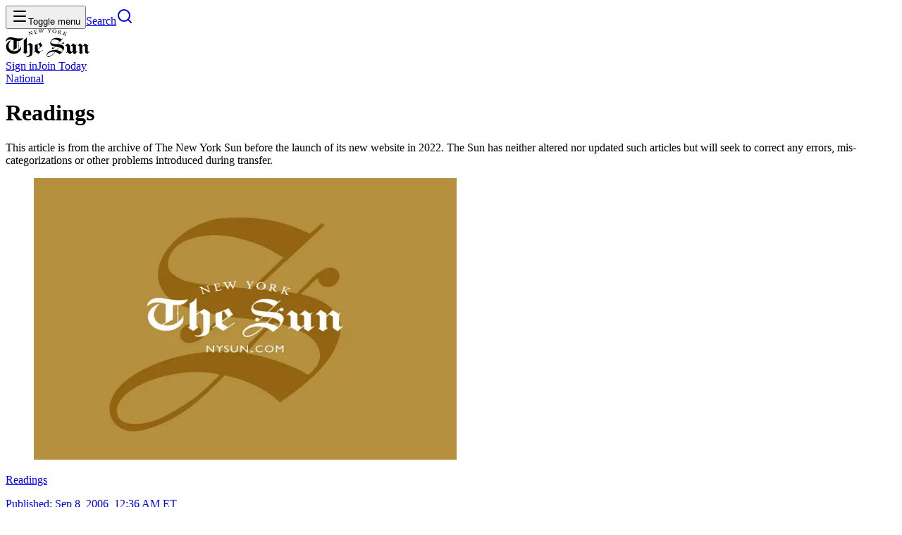

--- FILE ---
content_type: text/html; charset=utf-8
request_url: https://www.nysun.com/article/calendar-readings-2006-09-08
body_size: 23969
content:
<!DOCTYPE html><html lang="en"><head><meta charSet="utf-8"/><meta name="viewport" content="width=device-width, initial-scale=1"/><link rel="preload" as="image" imageSrcSet="/_next/image?url=%2Fassets%2Fimages%2Farticle%2Ffeatured-image-placeholder-gold.png&amp;w=640&amp;q=75&amp;dpl=dpl_FNSSpbvmKY5K5WimAnrdghPkJ4NH 1x, /_next/image?url=%2Fassets%2Fimages%2Farticle%2Ffeatured-image-placeholder-gold.png&amp;w=1200&amp;q=75&amp;dpl=dpl_FNSSpbvmKY5K5WimAnrdghPkJ4NH 2x"/><link rel="stylesheet" href="/_next/static/chunks/5b2a094d6f7b4f5e.css?dpl=dpl_FNSSpbvmKY5K5WimAnrdghPkJ4NH" data-precedence="next"/><link rel="stylesheet" href="/_next/static/chunks/e1ffcd4b7daf1295.css?dpl=dpl_FNSSpbvmKY5K5WimAnrdghPkJ4NH" data-precedence="next"/><link rel="stylesheet" href="/_next/static/chunks/fea6542038827271.css?dpl=dpl_FNSSpbvmKY5K5WimAnrdghPkJ4NH" data-precedence="next"/><link rel="preload" as="script" fetchPriority="low" href="/_next/static/chunks/fd67f9924d0bf830.js?dpl=dpl_FNSSpbvmKY5K5WimAnrdghPkJ4NH"/><script src="/_next/static/chunks/d17b5e8ccc642cdb.js?dpl=dpl_FNSSpbvmKY5K5WimAnrdghPkJ4NH" async=""></script><script src="/_next/static/chunks/81c85a71c816a254.js?dpl=dpl_FNSSpbvmKY5K5WimAnrdghPkJ4NH" async=""></script><script src="/_next/static/chunks/fa3fd124f9598352.js?dpl=dpl_FNSSpbvmKY5K5WimAnrdghPkJ4NH" async=""></script><script src="/_next/static/chunks/c274184eac89f22a.js?dpl=dpl_FNSSpbvmKY5K5WimAnrdghPkJ4NH" async=""></script><script src="/_next/static/chunks/turbopack-1623bab0a43a700c.js?dpl=dpl_FNSSpbvmKY5K5WimAnrdghPkJ4NH" async=""></script><script src="/_next/static/chunks/ff19155c9fcdc8a0.js?dpl=dpl_FNSSpbvmKY5K5WimAnrdghPkJ4NH" async=""></script><script src="/_next/static/chunks/ddbe26d6aea3d4cd.js?dpl=dpl_FNSSpbvmKY5K5WimAnrdghPkJ4NH" async=""></script><script src="/_next/static/chunks/0b10f606cb5e7ed5.js?dpl=dpl_FNSSpbvmKY5K5WimAnrdghPkJ4NH" async=""></script><script src="/_next/static/chunks/7454c79c6c6e265b.js?dpl=dpl_FNSSpbvmKY5K5WimAnrdghPkJ4NH" async=""></script><script src="/_next/static/chunks/3a7323456b06eae1.js?dpl=dpl_FNSSpbvmKY5K5WimAnrdghPkJ4NH" async=""></script><script src="/_next/static/chunks/97e42518dea2da2c.js?dpl=dpl_FNSSpbvmKY5K5WimAnrdghPkJ4NH" async=""></script><script src="/_next/static/chunks/69bfa7aa1dba9a92.js?dpl=dpl_FNSSpbvmKY5K5WimAnrdghPkJ4NH" async=""></script><script src="/_next/static/chunks/ef84d98a0c7ce70c.js?dpl=dpl_FNSSpbvmKY5K5WimAnrdghPkJ4NH" async=""></script><script src="/_next/static/chunks/6f41da88e1ce5366.js?dpl=dpl_FNSSpbvmKY5K5WimAnrdghPkJ4NH" async=""></script><script src="/_next/static/chunks/e1fd1dded80a6ec4.js?dpl=dpl_FNSSpbvmKY5K5WimAnrdghPkJ4NH" async=""></script><script src="/_next/static/chunks/2b420a7613e52bd4.js?dpl=dpl_FNSSpbvmKY5K5WimAnrdghPkJ4NH" async=""></script><script src="/_next/static/chunks/aa37aa944cd55f8a.js?dpl=dpl_FNSSpbvmKY5K5WimAnrdghPkJ4NH" async=""></script><script src="/_next/static/chunks/ff45a271cee6e9c3.js?dpl=dpl_FNSSpbvmKY5K5WimAnrdghPkJ4NH" async=""></script><script src="/_next/static/chunks/c8ac6c1e2d5ce76b.js?dpl=dpl_FNSSpbvmKY5K5WimAnrdghPkJ4NH" async=""></script><script src="/_next/static/chunks/1a0d85a16e8e0432.js?dpl=dpl_FNSSpbvmKY5K5WimAnrdghPkJ4NH" async=""></script><script src="/_next/static/chunks/854404cdc705b46c.js?dpl=dpl_FNSSpbvmKY5K5WimAnrdghPkJ4NH" async=""></script><link rel="preload" href="https://www.googletagmanager.com/gtag/js?id=G-1SCTHSLMW3" as="script"/><meta name="next-size-adjust" content=""/><title>Readings | The New York Sun</title><meta name="description" content="This article is from the archive of The New York Sun before the launch of its new website in 2022. The Sun has neither altered nor updated such articles but will seek to correct any errors, mis-categorizations or other problems introduced during transfer."/><meta name="robots" content="max-image-preview:large"/><link rel="canonical" href="https://www.nysun.com/article/calendar-readings-2006-09-08"/><meta property="og:title" content="Readings | The New York Sun"/><meta property="og:description" content="This article is from the archive of The New York Sun before the launch of its new website in 2022. The Sun has neither altered nor updated such articles but will seek to correct any errors, mis-categorizations or other problems introduced during transfer."/><meta property="og:url" content="https://www.nysun.com/article/calendar-readings-2006-09-08"/><meta property="og:image" content="https://www.nysun.com/assets/images/article/featured-image-placeholder-gold.png"/><meta property="og:image:width" content="1200"/><meta property="og:image:height" content="630"/><meta property="og:type" content="article"/><meta name="twitter:card" content="summary_large_image"/><meta name="twitter:site" content="@NewYorkSun"/><meta name="twitter:creator" content="@NewYorkSun"/><meta name="twitter:title" content="Readings | The New York Sun"/><meta name="twitter:description" content="This article is from the archive of The New York Sun before the launch of its new website in 2022. The Sun has neither altered nor updated such articles but will seek to correct any errors, mis-categorizations or other problems introduced during transfer."/><meta name="twitter:image" content="https://www.nysun.com/assets/images/article/featured-image-placeholder-gold.png"/><meta name="twitter:image:width" content="1200"/><meta name="twitter:image:height" content="630"/><link rel="icon" href="/favicon.ico?favicon.aa2e0eb8.ico" sizes="256x256" type="image/x-icon"/><script src="/_next/static/chunks/a6dad97d9634a72d.js?dpl=dpl_FNSSpbvmKY5K5WimAnrdghPkJ4NH" noModule=""></script></head><body class="source_sans_3_7c7e9ed5-module__eKr8dG__variable chronicle_f68b3b02-module__5EnawG__variable chroniclecondensed_ffcddfbe-module__pXK18a__variable ivymode_6a4944e9-module__UKt2Wq__variable"><div hidden=""><!--$--><!--/$--></div><header class="sticky top-0 z-50 mb-(--header-margin-bottom) bg-background shadow-md"><div class="container grid grid-cols-[1fr_auto_1fr] items-center justify-between"><div class="flex items-center justify-start"><button data-slot="button" class="inline-flex shrink-0 items-center justify-center gap-2 whitespace-nowrap rounded outline-none transition-all focus-visible:border-ring focus-visible:ring-[3px] focus-visible:ring-ring/15 disabled:pointer-events-none disabled:opacity-50 aria-invalid:border-destructive aria-invalid:ring-destructive/20 [&amp;_svg]:pointer-events-none [&amp;_svg]:shrink-0 hover:bg-muted size-11 label-base font-semibold [&amp;_svg:not([class*=&#x27;size-&#x27;])]:size-4" type="button" aria-haspopup="dialog" aria-expanded="false" aria-controls="radix-_R_1b5spfbb_" data-state="closed"><svg xmlns="http://www.w3.org/2000/svg" width="24" height="24" viewBox="0 0 24 24" fill="none" stroke="currentColor" stroke-width="2" stroke-linecap="round" stroke-linejoin="round" class="lucide lucide-menu" aria-hidden="true"><path d="M4 5h16"></path><path d="M4 12h16"></path><path d="M4 19h16"></path></svg><span class="sr-only">Toggle menu</span></button><a data-slot="button" class="inline-flex shrink-0 items-center justify-center gap-2 whitespace-nowrap rounded outline-none transition-all focus-visible:border-ring focus-visible:ring-[3px] focus-visible:ring-ring/15 disabled:pointer-events-none disabled:opacity-50 aria-invalid:border-destructive aria-invalid:ring-destructive/20 [&amp;_svg]:pointer-events-none [&amp;_svg]:shrink-0 hover:bg-muted size-11 label-base font-semibold [&amp;_svg:not([class*=&#x27;size-&#x27;])]:size-4" href="/search"><span class="sr-only">Search</span><svg xmlns="http://www.w3.org/2000/svg" width="24" height="24" viewBox="0 0 24 24" fill="none" stroke="currentColor" stroke-width="2" stroke-linecap="round" stroke-linejoin="round" class="lucide lucide-search" aria-hidden="true"><path d="m21 21-4.34-4.34"></path><circle cx="11" cy="11" r="8"></circle></svg></a></div><a href="/"><div class="flex h-16 items-center justify-center"><img alt="The New York Sun" width="119" height="40" decoding="async" data-nimg="1" style="color:transparent" src="/_next/static/media/logo.ccc4b5b3.svg?dpl=dpl_FNSSpbvmKY5K5WimAnrdghPkJ4NH"/></div></a><div class="flex items-center justify-end gap-x-6"><!--$?--><template id="B:0"></template><!--/$--></div></div></header><main><script type="application/ld+json">{"@context":"https://schema.org","@type":"NewsArticle","headline":"Readings","description":"This article is from the archive of The New York Sun before the launch of its new website in 2022. The Sun has neither altered nor updated such articles but will seek to correct any errors, mis-categorizations or other problems introduced during transfer.","image":["/assets/images/article/featured-image-placeholder-gold.png"],"datePublished":"2006-09-08T04:36:49.000Z","dateModified":"2022-02-10T18:20:06.000Z","author":{"@type":"Person","name":"Readings","url":"https://www.nysun.com/author/calendar-readings-2006-09-08"},"publisher":{"@type":"Organization","name":"The New York Sun","logo":{"@type":"ImageObject","url":"https://www.nysun.com/assets/images/logos/logo-black.png"}},"mainEntityOfPage":{"@type":"WebPage","@id":"https://www.nysun.com/article/calendar-readings-2006-09-08"},"url":"https://www.nysun.com/article/calendar-readings-2006-09-08","articleSection":"National","articleBody":"ARTY TUNES The Jazz Museum in Harlem and the Rubin Museum of Art collaborate on Harlem in the Himalayas, a series of 12 concerts featuring musicians who perform pieces inspired by an exhibit, “Take to the Sky: Flying Mystics in Himalayan Art,” currently being shown at the Rubin. This week’s performer is Ted Nash and his band. Tomorrow, 7 p.m., Rubin Museum of Art, 150 W. 17th St. at Seventh Avenue, 212-620-5000 ext. 344, $15 in advance, $20 at the doors.SMALL–TOWN STORIES Writer Peter Neofotis presents a dramatic and comedic reading of three short stories situated in the town of Concord, Va., “The Vultures,” “The Abandoned Church,” and “The Ancients.” Saturday, 6 p.m., Cornelia Street Café, 29 Cornelia St., between 4th and Bleecker streets, 212-989-9319, free.","isAccessibleForFree":false,"isPartOf":{"@type":"CreativeWork","name":"The New York Sun"}}</script><div class="article-wrapper container max-w-170"><a id="section-name" class="kicker mb-3 inline-block text-primary hover:underline hover:underline-offset-2" href="/section/national">National</a><h1 class="heading-lg font-black font-chronicle">Readings</h1><p class="mt-3 md:text-lg xl:text-xl">This article is from the archive of The New York Sun before the launch of its new website in 2022. The Sun has neither altered nor updated such articles but will seek to correct any errors, mis-categorizations or other problems introduced during transfer.</p><!--$--><!--/$--><figure class="mt-4 w-full"><img alt="The New York Sun" width="600" height="400" decoding="async" data-nimg="1" class="aspect-3/2 w-full object-cover object-center" style="color:transparent" srcSet="/_next/image?url=%2Fassets%2Fimages%2Farticle%2Ffeatured-image-placeholder-gold.png&amp;w=640&amp;q=75&amp;dpl=dpl_FNSSpbvmKY5K5WimAnrdghPkJ4NH 1x, /_next/image?url=%2Fassets%2Fimages%2Farticle%2Ffeatured-image-placeholder-gold.png&amp;w=1200&amp;q=75&amp;dpl=dpl_FNSSpbvmKY5K5WimAnrdghPkJ4NH 2x" src="/_next/image?url=%2Fassets%2Fimages%2Farticle%2Ffeatured-image-placeholder-gold.png&amp;w=1200&amp;q=75&amp;dpl=dpl_FNSSpbvmKY5K5WimAnrdghPkJ4NH"/></figure><div class="my-6 flex items-center border-y py-4 pl-2"><a class="mr-auto flex items-center gap-x-2 pr-2" href="/author/calendar-readings-2006-09-08"><div><p class="label-base font-semibold leading-tight">Readings</p><p class="label-xs mt-0.5 italic leading-normal">Published: <time dateTime="2006-09-08T04:36:49.000Z">Sep 8, 2006, 12:36 AM ET</time><br/>Updated:<time dateTime="2022-02-10T18:20:06.000Z">Feb 10, 2022, 01:20 PM ET</time></p></div></a><div class="flex items-center max-md:hidden"><div class="mr-4 flex items-center gap-x-1 border-r border-r-border-muted pr-3 text-primary"><a href="https://www.facebook.com/sharer/sharer.php?u=https%3A%2F%2Fwww.nysun.com%2Farticle%2Fcalendar-readings-2006-09-08" target="_blank" rel="noopener noreferrer" data-slot="button" class="inline-flex shrink-0 items-center justify-center gap-2 whitespace-nowrap rounded outline-none transition-all focus-visible:border-ring focus-visible:ring-[3px] focus-visible:ring-ring/15 disabled:pointer-events-none disabled:opacity-50 aria-invalid:border-destructive aria-invalid:ring-destructive/20 [&amp;_svg]:pointer-events-none [&amp;_svg]:shrink-0 hover:bg-muted size-11 label-base font-semibold [&amp;_svg:not([class*=&#x27;size-&#x27;])]:size-4"><svg width="24" height="24" viewBox="0 0 24 24" fill="none" xmlns="http://www.w3.org/2000/svg" aria-label="Facebook" role="img" class="size-5"><path d="M13.3935 13.7086V22.5H9.35503V13.7086H6V10.1439H9.35503V8.84689C9.35503 4.0318 11.3665 1.5 15.6224 1.5C16.9271 1.5 17.2533 1.70969 17.9678 1.88055V5.40643C17.1679 5.26664 16.9427 5.18898 16.1117 5.18898C15.1254 5.18898 14.5973 5.46856 14.1158 6.01997C13.6342 6.57138 13.3935 7.52663 13.3935 8.89349V10.1516H17.9678L16.7408 13.7163H13.3935V13.7086Z" fill="currentColor"></path></svg><span class="sr-only">Facebook</span></a><a href="https://twitter.com/intent/tweet?url=https%3A%2F%2Fwww.nysun.com%2Farticle%2Fcalendar-readings-2006-09-08&amp;text=Readings" target="_blank" rel="noopener noreferrer" data-slot="button" class="inline-flex shrink-0 items-center justify-center gap-2 whitespace-nowrap rounded outline-none transition-all focus-visible:border-ring focus-visible:ring-[3px] focus-visible:ring-ring/15 disabled:pointer-events-none disabled:opacity-50 aria-invalid:border-destructive aria-invalid:ring-destructive/20 [&amp;_svg]:pointer-events-none [&amp;_svg]:shrink-0 hover:bg-muted size-11 label-base font-semibold [&amp;_svg:not([class*=&#x27;size-&#x27;])]:size-4"><svg width="24" height="24" viewBox="0 0 24 24" fill="none" xmlns="http://www.w3.org/2000/svg" aria-label="Twitter" role="img" class="size-5"><path d="M13.4821 10.6218L20.0389 3H18.4852L12.7919 9.61788L8.24467 3H3L9.87627 13.0074L3 21H4.55384L10.5661 14.0113L15.3683 21H20.613L13.4817 10.6218H13.4821ZM11.3539 13.0956L10.6572 12.0991L5.11372 4.16971H7.50033L11.974 10.5689L12.6707 11.5655L18.4859 19.8835H16.0993L11.3539 13.096V13.0956Z" fill="currentColor"></path></svg><span class="sr-only">X (Twitter)</span></a><a href="mailto:?subject=Readings&amp;body=https%3A%2F%2Fwww.nysun.com%2Farticle%2Fcalendar-readings-2006-09-08" data-slot="button" class="inline-flex shrink-0 items-center justify-center gap-2 whitespace-nowrap rounded outline-none transition-all focus-visible:border-ring focus-visible:ring-[3px] focus-visible:ring-ring/15 disabled:pointer-events-none disabled:opacity-50 aria-invalid:border-destructive aria-invalid:ring-destructive/20 [&amp;_svg]:pointer-events-none [&amp;_svg]:shrink-0 hover:bg-muted size-11 label-base font-semibold [&amp;_svg:not([class*=&#x27;size-&#x27;])]:size-4"><svg xmlns="http://www.w3.org/2000/svg" width="24" height="24" viewBox="0 0 24 24" fill="none" stroke="currentColor" stroke-width="2" stroke-linecap="round" stroke-linejoin="round" class="lucide lucide-mail size-5" aria-hidden="true"><path d="m22 7-8.991 5.727a2 2 0 0 1-2.009 0L2 7"></path><rect x="2" y="4" width="20" height="16" rx="2"></rect></svg><span class="sr-only">Email</span></a><a href="https://wa.me/?text=https%3A%2F%2Fwww.nysun.com%2Farticle%2Fcalendar-readings-2006-09-08" target="_blank" rel="noopener noreferrer" data-slot="button" class="inline-flex shrink-0 items-center justify-center gap-2 whitespace-nowrap rounded outline-none transition-all focus-visible:border-ring focus-visible:ring-[3px] focus-visible:ring-ring/15 disabled:pointer-events-none disabled:opacity-50 aria-invalid:border-destructive aria-invalid:ring-destructive/20 [&amp;_svg]:pointer-events-none [&amp;_svg]:shrink-0 hover:bg-muted size-11 label-base font-semibold [&amp;_svg:not([class*=&#x27;size-&#x27;])]:size-4"><svg width="24" height="24" viewBox="0 0 24 24" fill="none" xmlns="http://www.w3.org/2000/svg" aria-label="WhatsApp" role="img" class="size-5"><path d="M19.4405 4.55247C18.4697 3.58125 17.3165 2.81163 16.0471 2.28791C14.7777 1.7642 13.4172 1.49673 12.0441 1.5009C6.28125 1.5009 1.59 6.16872 1.58766 11.9072C1.58511 13.7344 2.06676 15.5297 2.98359 17.1103L1.5 22.5009L7.04297 21.0539C8.57729 21.8851 10.2948 22.3201 12.0398 22.3195H12.0441C17.8064 22.3195 22.4972 17.6512 22.5 11.9132C22.5035 10.5448 22.2348 9.18924 21.7095 7.92556C21.1843 6.66188 20.413 5.51528 19.4405 4.55247ZM12.0441 20.5631H12.0403C10.4847 20.5636 8.95739 20.1472 7.61719 19.3575L7.29984 19.17L4.01062 20.0287L4.88859 16.837L4.68187 16.5089C3.81206 15.1318 3.35121 13.536 3.35297 11.9072C3.35297 7.13856 7.25344 3.25872 12.0473 3.25872C14.347 3.25461 16.5542 4.16412 18.1833 5.78721C19.8125 7.4103 20.7302 9.61403 20.7347 11.9137C20.7328 16.6828 16.8342 20.5631 12.0441 20.5631ZM16.8108 14.0854C16.5497 13.9551 15.2639 13.3261 15.0258 13.2393C14.7877 13.1526 14.6119 13.109 14.438 13.3697C14.2641 13.6303 13.763 14.2134 13.6106 14.3892C13.4583 14.565 13.3059 14.5842 13.0448 14.4539C12.7837 14.3236 11.9414 14.0493 10.9434 13.1634C10.1667 12.4739 9.64266 11.6226 9.49031 11.3625C9.33797 11.1023 9.47391 10.9612 9.60469 10.8318C9.72234 10.7151 9.86578 10.5281 9.99656 10.3762C10.1273 10.2243 10.1709 10.1156 10.2577 9.94215C10.3444 9.76872 10.3012 9.61684 10.2361 9.487C10.1709 9.35715 9.64828 8.077 9.43078 7.55622C9.21844 7.04903 9.00328 7.11794 8.84297 7.10997C8.69062 7.10247 8.51484 7.10059 8.34187 7.10059C8.20965 7.10403 8.07955 7.1347 7.9597 7.19067C7.83985 7.24664 7.73283 7.32672 7.64531 7.4259C7.40578 7.68653 6.73078 8.31653 6.73078 9.59528C6.73078 10.874 7.66828 12.1115 7.79766 12.285C7.92703 12.4584 9.63984 15.0848 12.2606 16.2112C12.7473 16.4196 13.2445 16.6024 13.7503 16.7587C14.3761 16.9565 14.9456 16.9289 15.3956 16.8618C15.8977 16.7873 16.9425 16.2328 17.1595 15.6253C17.3766 15.0178 17.377 14.4975 17.3119 14.3892C17.2467 14.2809 17.0723 14.2153 16.8108 14.0854Z" fill="currentColor"></path></svg><span class="sr-only">WhatsApp</span></a><button data-slot="button" class="inline-flex shrink-0 items-center justify-center gap-2 whitespace-nowrap rounded outline-none transition-all focus-visible:border-ring focus-visible:ring-[3px] focus-visible:ring-ring/15 disabled:pointer-events-none disabled:opacity-50 aria-invalid:border-destructive aria-invalid:ring-destructive/20 [&amp;_svg]:pointer-events-none [&amp;_svg]:shrink-0 hover:bg-muted size-11 label-base font-semibold [&amp;_svg:not([class*=&#x27;size-&#x27;])]:size-4 max-md:hidden"><svg xmlns="http://www.w3.org/2000/svg" width="24" height="24" viewBox="0 0 24 24" fill="none" stroke="currentColor" stroke-width="2" stroke-linecap="round" stroke-linejoin="round" class="lucide lucide-printer size-5" aria-hidden="true"><path d="M6 18H4a2 2 0 0 1-2-2v-5a2 2 0 0 1 2-2h16a2 2 0 0 1 2 2v5a2 2 0 0 1-2 2h-2"></path><path d="M6 9V3a1 1 0 0 1 1-1h10a1 1 0 0 1 1 1v6"></path><rect x="6" y="14" width="12" height="8" rx="1"></rect></svg><span class="sr-only">Print</span></button></div><!--$?--><template id="B:1"></template><div class="h-11"></div><!--/$--></div><button data-slot="button" class="md:hidden inline-flex shrink-0 items-center justify-center whitespace-nowrap rounded outline-none transition-all focus-visible:border-ring focus-visible:ring-[3px] focus-visible:ring-ring/15 disabled:pointer-events-none disabled:opacity-50 aria-invalid:border-destructive aria-invalid:ring-destructive/20 [&amp;_svg]:pointer-events-none [&amp;_svg]:shrink-0 border hover:bg-black hover:text-white not h-8 gap-1.5 px-3 has-[&gt;svg]:px-2.5 label-sm font-semibold [&amp;_svg:not([class*=&#x27;size-&#x27;])]:size-3.5" type="button" aria-haspopup="dialog" aria-expanded="false" aria-controls="radix-_R_ap5fiv5ubt5spfbb_" data-state="closed"><svg xmlns="http://www.w3.org/2000/svg" width="24" height="24" viewBox="0 0 24 24" fill="none" stroke="currentColor" stroke-width="2" stroke-linecap="round" stroke-linejoin="round" class="lucide lucide-forward" aria-hidden="true"><path d="m15 17 5-5-5-5"></path><path d="M4 18v-2a4 4 0 0 1 4-4h12"></path></svg> Share</button></div><!--$?--><template id="B:2"></template><div class="h-svh"></div><!--/$--></div><hr class="mt-8 mb-section-gap"/><!--$?--><template id="B:3"></template><!--/$--><!--$--><!--/$--></main><footer class="relative mt-(--footer-margin-top) border-darkGray border-t py-10 xl:py-16"><div class="container max-w-3xl space-y-10 lg:space-y-14"><a class="mx-auto block" href="/"><img alt="The New York Sun" loading="lazy" width="448" height="80" decoding="async" data-nimg="1" class="mx-auto max-w-112 max-lg:w-3/4" style="color:transparent" src="/_next/static/media/logo-seal.81785159.svg?dpl=dpl_FNSSpbvmKY5K5WimAnrdghPkJ4NH"/></a><div class="body-lg grid grid-cols-1 gap-x-16 gap-y-8 sm:grid-cols-2 sm:justify-between"><div class="max-sm:hidden"><h2 class="title-base mb-5 uppercase">Sections</h2><ul class="grid grid-cols-2 gap-4"><li><a class="body-lg hover:underline hover:underline-offset-2" href="/section/national">National</a></li><li><a class="body-lg hover:underline hover:underline-offset-2" href="/section/foreign">Foreign</a></li><li><a class="body-lg hover:underline hover:underline-offset-2" href="/section/politics">Politics</a></li><li><a class="body-lg hover:underline hover:underline-offset-2" href="/section/culture">Arts+</a></li><li><a class="body-lg hover:underline hover:underline-offset-2" href="/section/economy">Economy</a></li><li><a class="body-lg hover:underline hover:underline-offset-2" href="/section/education">Education</a></li><li><a class="body-lg hover:underline hover:underline-offset-2" href="/section/justice">Justice</a></li><li><a class="body-lg hover:underline hover:underline-offset-2" href="/section/opinion">Opinion</a></li><li><a class="body-lg hover:underline hover:underline-offset-2" href="/podcasts">Podcasts</a></li><li><a class="body-lg hover:underline hover:underline-offset-2" href="/games">Games</a></li></ul></div><div><h2 class="title-base mb-5 uppercase max-sm:sr-only">More</h2><ul class="gap-x-6 gap-y-4 max-sm:flex max-sm:flex-wrap max-sm:justify-center sm:grid sm:grid-cols-2 sm:gap-x-4"><li><a class="body-lg hover:underline hover:underline-offset-2" href="/pricing">Membership</a></li><li><a class="body-lg hover:underline hover:underline-offset-2" href="/offer/sun-founder?utm_source=footer">Become a Founder</a></li><li><a class="body-lg hover:underline hover:underline-offset-2" target="_blank" rel="noopener noreferrer" href="https://join.nysun.com/advertise?utm_source=footer">Advertise</a></li><li><a class="body-lg hover:underline hover:underline-offset-2" href="/events">Events</a></li><li><a class="body-lg hover:underline hover:underline-offset-2" target="_blank" rel="noopener noreferrer" href="https://shop.nysun.com">Shop</a></li><li><a class="body-lg hover:underline hover:underline-offset-2" href="/oped-guidelines">Submissions</a></li><li><a class="body-lg hover:underline hover:underline-offset-2" href="/about">Contact</a></li><li><a class="body-lg hover:underline hover:underline-offset-2" href="/privacy">Legal</a></li><li><a class="body-lg hover:underline hover:underline-offset-2" href="/about">About</a></li></ul></div></div><h2 class="sr-only">Follow Us On:</h2><ul class="mx-auto flex max-w-sm items-center justify-between gap-x-4"><li><a href="https://www.facebook.com/TheNewYorkSun/" class="text-primary transition-colors hover:text-foreground" target="_blank" rel="noopener noreferrer"><span class="sr-only">Facebook</span><svg width="24" height="24" viewBox="0 0 24 24" fill="none" xmlns="http://www.w3.org/2000/svg" aria-label="Facebook" role="img"><path d="M13.3935 13.7086V22.5H9.35503V13.7086H6V10.1439H9.35503V8.84689C9.35503 4.0318 11.3665 1.5 15.6224 1.5C16.9271 1.5 17.2533 1.70969 17.9678 1.88055V5.40643C17.1679 5.26664 16.9427 5.18898 16.1117 5.18898C15.1254 5.18898 14.5973 5.46856 14.1158 6.01997C13.6342 6.57138 13.3935 7.52663 13.3935 8.89349V10.1516H17.9678L16.7408 13.7163H13.3935V13.7086Z" fill="currentColor"></path></svg></a></li><li><a href="https://x.com/NewYorkSun" class="text-primary transition-colors hover:text-foreground" target="_blank" rel="noopener noreferrer"><span class="sr-only">Twitter</span><svg width="24" height="24" viewBox="0 0 24 24" fill="none" xmlns="http://www.w3.org/2000/svg" aria-label="Twitter" role="img"><path d="M13.4821 10.6218L20.0389 3H18.4852L12.7919 9.61788L8.24467 3H3L9.87627 13.0074L3 21H4.55384L10.5661 14.0113L15.3683 21H20.613L13.4817 10.6218H13.4821ZM11.3539 13.0956L10.6572 12.0991L5.11372 4.16971H7.50033L11.974 10.5689L12.6707 11.5655L18.4859 19.8835H16.0993L11.3539 13.096V13.0956Z" fill="currentColor"></path></svg></a></li><li><a href="https://www.youtube.com/user/newyorksun" class="text-primary transition-colors hover:text-foreground" target="_blank" rel="noopener noreferrer"><span class="sr-only">YouTube</span><svg width="24" height="24" viewBox="0 0 32 24" fill="none" xmlns="http://www.w3.org/2000/svg" aria-label="YouTube" role="img"><path d="M31.7904 5.29937C31.7904 2.48687 29.7216 0.224375 27.1654 0.224375C23.7029 0.0624998 20.1716 0 16.5629 0H15.4379C11.8379 0 8.30038 0.0624999 4.83788 0.225C2.28788 0.225 0.21913 2.5 0.21913 5.3125C0.0628801 7.53687 -0.00336993 9.76187 0.000380067 11.9869C-0.00586993 14.2119 0.0649634 16.439 0.21288 18.6681C0.21288 21.4806 2.28163 23.7619 4.83163 23.7619C8.46913 23.9306 12.2004 24.0056 15.9941 23.9994C19.7941 24.0119 23.515 23.9327 27.1566 23.7619C29.7129 23.7619 31.7816 21.4806 31.7816 18.6681C31.9316 16.4369 32.0004 14.2119 31.9941 11.9806C32.0083 9.75562 31.9404 7.52854 31.7904 5.29937ZM12.9379 18.1181V5.83687L22.0004 11.9744L12.9379 18.1181Z" fill="currentColor"></path></svg></a></li><li><a href="https://www.instagram.com/thenewyorksun/" class="text-primary transition-colors hover:text-foreground" target="_blank" rel="noopener noreferrer"><span class="sr-only">Instagram</span><svg width="20" height="20" viewBox="0 0 24 24" fill="none" xmlns="http://www.w3.org/2000/svg" aria-label="Instagram" role="img"><path d="M6.66667 0C2.98533 0 0 2.98533 0 6.66667V17.3333C0 21.0147 2.98533 24 6.66667 24H17.3333C21.0147 24 24 21.0147 24 17.3333V6.66667C24 2.98533 21.0147 0 17.3333 0H6.66667ZM20 2.66667C20.736 2.66667 21.3333 3.264 21.3333 4C21.3333 4.736 20.736 5.33333 20 5.33333C19.264 5.33333 18.6667 4.736 18.6667 4C18.6667 3.264 19.264 2.66667 20 2.66667ZM12 5.33333C15.6813 5.33333 18.6667 8.31867 18.6667 12C18.6667 15.6813 15.6813 18.6667 12 18.6667C8.31867 18.6667 5.33333 15.6813 5.33333 12C5.33333 8.31867 8.31867 5.33333 12 5.33333ZM12 8C10.9391 8 9.92172 8.42143 9.17157 9.17157C8.42143 9.92172 8 10.9391 8 12C8 13.0609 8.42143 14.0783 9.17157 14.8284C9.92172 15.5786 10.9391 16 12 16C13.0609 16 14.0783 15.5786 14.8284 14.8284C15.5786 14.0783 16 13.0609 16 12C16 10.9391 15.5786 9.92172 14.8284 9.17157C14.0783 8.42143 13.0609 8 12 8Z" fill="currentColor"></path></svg></a></li><li><a href="https://flipboard.com/@TheNewYorkSun?utm_campaign=tools&amp;utm_medium=follow&amp;action=follow" class="text-primary transition-colors hover:text-foreground" target="_blank" rel="noopener noreferrer"><span class="sr-only">Flipboard</span><svg width="24" height="24" viewBox="0 0 32 32" xmlns="http://www.w3.org/2000/svg" aria-label="Flipboard" role="img"><path fill-rule="evenodd" clip-rule="evenodd" d="M4 2H28C29.1046 2 30 2.89543 30 4V28C30 29.1046 29.1046 30 28 30H4C2.89543 30 2 29.1046 2 28V4C2 2.89543 2.89543 2 4 2ZM13.2001 7.6001H7.6001V24.4001H13.2001V7.6001ZM13.2002 7.6001H24.4002V13.2001H13.2002V7.6001ZM13.2002 13.2002H18.8002V18.8002H13.2002V13.2002Z" fill="currentColor"></path></svg></a></li><li><a class="text-primary transition-colors hover:text-foreground" href="/about#rss"><span class="sr-only">RSS</span><svg xmlns="http://www.w3.org/2000/svg" width="24" height="24" viewBox="0 0 24 24" fill="none" stroke="currentColor" stroke-width="2.5" stroke-linecap="round" stroke-linejoin="round" class="lucide lucide-rss" aria-hidden="true"><path d="M4 11a9 9 0 0 1 9 9"></path><path d="M4 4a16 16 0 0 1 16 16"></path><circle cx="5" cy="19" r="1"></circle></svg></a></li></ul><hr class="border-border-muted"/><div class="body-sm text-center"><p class="mb-4">© <!-- -->2026<!-- --> The New York Sun Company, LLC. All rights reserved.</p><p>Use of this site constitutes acceptance of our<!-- --> <a class="underline underline-offset-2" href="/terms">Terms of Use</a> <!-- -->and<!-- --> <a class="underline underline-offset-2" href="/privacy">Privacy Policy</a>. The material on this site is protected by copyright law and may not be reproduced, distributed, transmitted, cached or otherwise used.<!-- --> </p></div></div></footer><!--$--><!--/$--><!--$--><!--/$--><!--$--><!--/$--><script>requestAnimationFrame(function(){$RT=performance.now()});</script><script src="/_next/static/chunks/fd67f9924d0bf830.js?dpl=dpl_FNSSpbvmKY5K5WimAnrdghPkJ4NH" id="_R_" async=""></script><div hidden id="S:0"><a class="label-sm font-semibold uppercase hover:underline hover:underline-offset-2" href="/login?redirectUrl=%2Farticle%2Fcalendar-readings-2006-09-08">Sign in</a><a class="inline-flex shrink-0 items-center justify-center whitespace-nowrap rounded outline-none transition-all focus-visible:border-ring focus-visible:ring-[3px] focus-visible:ring-ring/15 disabled:pointer-events-none disabled:opacity-50 aria-invalid:border-destructive aria-invalid:ring-destructive/20 [&amp;_svg]:pointer-events-none [&amp;_svg]:shrink-0 bg-primary text-primary-foreground shadow-[inset_0_-.2em] shadow-black/25 hover:opacity-90 hover:shadow-[inset_0_-.15em] active:shadow-[inset_0_.1em] not h-8 gap-1.5 px-3 has-[&gt;svg]:px-2.5 label-sm font-semibold [&amp;_svg:not([class*=&#x27;size-&#x27;])]:size-3.5 max-sm:hidden gap-x-1" data-slot="button" href="/pricing">Join <span class="max-sm:hidden">Today</span></a></div><script>$RB=[];$RV=function(a){$RT=performance.now();for(var b=0;b<a.length;b+=2){var c=a[b],e=a[b+1];null!==e.parentNode&&e.parentNode.removeChild(e);var f=c.parentNode;if(f){var g=c.previousSibling,h=0;do{if(c&&8===c.nodeType){var d=c.data;if("/$"===d||"/&"===d)if(0===h)break;else h--;else"$"!==d&&"$?"!==d&&"$~"!==d&&"$!"!==d&&"&"!==d||h++}d=c.nextSibling;f.removeChild(c);c=d}while(c);for(;e.firstChild;)f.insertBefore(e.firstChild,c);g.data="$";g._reactRetry&&requestAnimationFrame(g._reactRetry)}}a.length=0};
$RC=function(a,b){if(b=document.getElementById(b))(a=document.getElementById(a))?(a.previousSibling.data="$~",$RB.push(a,b),2===$RB.length&&("number"!==typeof $RT?requestAnimationFrame($RV.bind(null,$RB)):(a=performance.now(),setTimeout($RV.bind(null,$RB),2300>a&&2E3<a?2300-a:$RT+300-a)))):b.parentNode.removeChild(b)};$RC("B:0","S:0")</script><div hidden id="S:1"><button data-slot="button" class="inline-flex shrink-0 items-center justify-center gap-2 whitespace-nowrap rounded outline-none transition-all focus-visible:border-ring focus-visible:ring-[3px] focus-visible:ring-ring/15 disabled:pointer-events-none disabled:opacity-50 aria-invalid:border-destructive aria-invalid:ring-destructive/20 [&amp;_svg]:pointer-events-none [&amp;_svg]:shrink-0 hover:underline hover:decoration-1 hover:underline-offset-4 h-11 px-4 py-2 has-[&gt;svg]:not([class*=&#x27;px-&#x27;]):px-3 label-base font-semibold [&amp;_svg:not([class*=&#x27;size-&#x27;])]:size-4 px-0! text-primary" type="button" aria-haspopup="dialog" aria-expanded="false" aria-controls="radix-_R_16p5fiv5ubt5spfbb_" data-state="closed"><svg xmlns="http://www.w3.org/2000/svg" width="24" height="24" viewBox="0 0 24 24" fill="none" stroke="currentColor" stroke-width="2" stroke-linecap="round" stroke-linejoin="round" class="lucide lucide-gift size-5" aria-hidden="true"><rect x="3" y="8" width="18" height="4" rx="1"></rect><path d="M12 8v13"></path><path d="M19 12v7a2 2 0 0 1-2 2H7a2 2 0 0 1-2-2v-7"></path><path d="M7.5 8a2.5 2.5 0 0 1 0-5A4.8 8 0 0 1 12 8a4.8 8 0 0 1 4.5-5 2.5 2.5 0 0 1 0 5"></path></svg>Gift this article</button></div><script>$RC("B:1","S:1")</script><div hidden id="S:2"><div><p class="body-lg text-center">Already have a subscription?<!-- --> <a class="flex items-center justify-center gap-x-1 underline decoration-1 underline-offset-2 max-sm:text-emphasized sm:inline-flex" href="/login?redirectUrl=%2Farticle%2Fcalendar-readings-2006-09-08">Sign in to continue reading<svg xmlns="http://www.w3.org/2000/svg" width="24" height="24" viewBox="0 0 24 24" fill="none" stroke="currentColor" stroke-width="2" stroke-linecap="round" stroke-linejoin="round" class="lucide lucide-arrow-up-right max-sm:hidden sm:-mr-4 sm:size-3" aria-hidden="true"><path d="M7 7h10v10"></path><path d="M7 17 17 7"></path></svg></a></p><div class="body-lg mx-auto mt-3 mb-4 flex w-2/5 items-center gap-x-4 text-muted-foreground italic before:h-px before:grow before:bg-border-muted after:h-px after:grow after:bg-border-muted">or</div><div class="grid gap-5 sm:grid-cols-2"><div data-slot="card" class="flex flex-col gap-5 rounded-md bg-card pt-6 pb-7 text-card-foreground shadow shadow-black/5 border border-primary"><div data-slot="card-header" class="grid auto-rows-min items-start gap-2 px-6 has-data-[slot=card-action]:grid-cols-[1fr_auto] [.border-b]:border-b-border-muted [.border-b]:pb-6"><span data-slot="badge" class="label-xs inline-flex w-fit shrink-0 items-center justify-center gap-1.5 overflow-hidden whitespace-nowrap rounded-xs border font-semibold transition-[color,box-shadow] focus-visible:border-ring focus-visible:ring-[3px] aria-invalid:border-destructive aria-invalid:ring-destructive/20 [&amp;&gt;svg:not([class*=&#x27;size-&#x27;])]:size-2.5 [&amp;&gt;svg]:pointer-events-none [&amp;&gt;svg]:-mt-0.25 border-destructive/20 bg-destructive/5 text-primary focus-visible:ring-destructive/20 [a&amp;]:hover:bg-destructive/90 px-2 py-1 mb-2 uppercase">Limited Access</span><div data-slot="card-title" class="title-lg">Unlock 1 Free Article by Creating Your Free Account</div></div><div data-slot="card-content" class="px-6 flex grow flex-col gap-y-4"><ol class="space-y-4"><li class="label-base flex items-start gap-x-2"><svg xmlns="http://www.w3.org/2000/svg" width="24" height="24" viewBox="0 0 24 24" fill="none" stroke="currentColor" stroke-width="1.5" stroke-linecap="round" stroke-linejoin="round" class="lucide lucide-circle-check mt-px size-5 shrink-0 fill-current stroke-white text-primary" aria-hidden="true"><circle cx="12" cy="12" r="10"></circle><path d="m9 12 2 2 4-4"></path></svg>Get 1 FREE article</li><li class="label-base flex items-start gap-x-2"><svg xmlns="http://www.w3.org/2000/svg" width="24" height="24" viewBox="0 0 24 24" fill="none" stroke="currentColor" stroke-width="1.5" stroke-linecap="round" stroke-linejoin="round" class="lucide lucide-circle-check mt-px size-5 shrink-0 fill-current stroke-white text-primary" aria-hidden="true"><circle cx="12" cy="12" r="10"></circle><path d="m9 12 2 2 4-4"></path></svg>Access to our Morning and Evening Sun newsletters</li></ol><a data-slot="button" class="inline-flex shrink-0 items-center justify-center gap-2 whitespace-nowrap rounded outline-none transition-all focus-visible:border-ring focus-visible:ring-[3px] focus-visible:ring-ring/15 disabled:pointer-events-none disabled:opacity-50 aria-invalid:border-destructive aria-invalid:ring-destructive/20 [&amp;_svg]:pointer-events-none [&amp;_svg]:shrink-0 bg-primary text-primary-foreground shadow-[inset_0_-.2em] shadow-black/25 hover:opacity-90 hover:shadow-[inset_0_-.15em] active:shadow-[inset_0_.1em] h-11 px-4 py-2 has-[&gt;svg]:not([class*=&#x27;px-&#x27;]):px-3 label-base font-semibold [&amp;_svg:not([class*=&#x27;size-&#x27;])]:size-4 mt-auto w-full" href="/login?redirectUrl=/article/calendar-readings-2006-09-08">Create Account</a></div></div><div data-slot="card" class="flex flex-col gap-5 rounded-md bg-card pt-6 pb-7 text-card-foreground shadow shadow-black/5 border border-secondary"><div data-slot="card-header" class="grid auto-rows-min items-start gap-2 px-6 has-data-[slot=card-action]:grid-cols-[1fr_auto] [.border-b]:border-b-border-muted [.border-b]:pb-6"><span data-slot="badge" class="label-xs inline-flex w-fit shrink-0 items-center justify-center gap-1.5 overflow-hidden whitespace-nowrap rounded-xs border font-semibold transition-[color,box-shadow] focus-visible:border-ring focus-visible:ring-[3px] aria-invalid:border-destructive aria-invalid:ring-destructive/20 [&amp;&gt;svg:not([class*=&#x27;size-&#x27;])]:size-2.5 [&amp;&gt;svg]:pointer-events-none [&amp;&gt;svg]:-mt-0.25 border-secondary/20 bg-secondary/5 text-secondary focus-visible:ring-secondary/20 [a&amp;]:hover:bg-warning/90 px-2 py-1 mb-2 uppercase">Unlimited Access</span><div data-slot="card-title" class="title-lg">Join the Sun for a<!-- --> <span class="whitespace-nowrap">PENNY A DAY</span></div><p class="title-sm">$0.01/day for 60 days</p><p class="label-sm text-muted-foreground">Cancel anytime</p></div><div data-slot="card-content" class="px-6 flex grow flex-col gap-y-4"><ol class="space-y-4"><li class="label-base flex items-start gap-x-2"><svg xmlns="http://www.w3.org/2000/svg" width="24" height="24" viewBox="0 0 24 24" fill="none" stroke="currentColor" stroke-width="1.5" stroke-linecap="round" stroke-linejoin="round" class="lucide lucide-circle-check mt-px size-5 shrink-0 fill-current stroke-white text-accent-secondary" aria-hidden="true"><circle cx="12" cy="12" r="10"></circle><path d="m9 12 2 2 4-4"></path></svg>100% ad free experience</li><li class="label-base flex items-start gap-x-2"><svg xmlns="http://www.w3.org/2000/svg" width="24" height="24" viewBox="0 0 24 24" fill="none" stroke="currentColor" stroke-width="1.5" stroke-linecap="round" stroke-linejoin="round" class="lucide lucide-circle-check mt-px size-5 shrink-0 fill-current stroke-white text-accent-secondary" aria-hidden="true"><circle cx="12" cy="12" r="10"></circle><path d="m9 12 2 2 4-4"></path></svg>Unlimited article and commenting access</li></ol><a class="inline-flex shrink-0 items-center justify-center gap-2 whitespace-nowrap rounded outline-none transition-all focus-visible:border-ring focus-visible:ring-[3px] focus-visible:ring-ring/15 disabled:pointer-events-none disabled:opacity-50 aria-invalid:border-destructive aria-invalid:ring-destructive/20 [&amp;_svg]:pointer-events-none [&amp;_svg]:shrink-0 bg-secondary text-secondary-foreground shadow-[inset_0_-.2em] shadow-black/20 hover:opacity-95 hover:shadow-[inset_0_-.15em] active:shadow-[inset_0_.1em] h-11 px-4 py-2 has-[&gt;svg]:not([class*=&#x27;px-&#x27;]):px-3 label-base font-semibold [&amp;_svg:not([class*=&#x27;size-&#x27;])]:size-4 mt-auto" data-slot="button" href="/checkout/penny-a-day">Start Your Trial</a></div></div></div><p class="mt-6 text-center"><a class="label-base font-semibold underline underline-offset-4" href="/pricing">View All Membership Options</a></p><p class="label-sm my-5 text-center text-muted-foreground">By continuing you agree to our<!-- --> <a class="underline underline-offset-4" href="/privacy">Privacy Policy</a> <!-- -->and<!-- --> <a class="underline underline-offset-4" href="/terms">Terms of Service</a>.</p></div></div><script>$RC("B:2","S:2")</script><div hidden id="S:3"><section class="container"><header class="mb-5"><h2 class="title-lg uppercase">More from the New York Sun</h2></header><div class="grid grid-cols-1 gap-6 sm:grid-cols-2 lg:grid-cols-4"><article class="group/article-teaser"><a class="flex flex-col gap-y-2.5" href="/article/mr-trump-please-give-us-a-transformational-fed"><figure class="shrink-0"><img alt="The Federal Reserve chairman, Jerome Powell,  on January 28, 2026 at Washington, D.C." title="Kevin Dietsch/Getty Images" loading="lazy" width="768" height="512" decoding="async" data-nimg="1" class="object-cover object-center aspect-3/2" style="color:transparent" srcSet="/_next/image?url=https%3A%2F%2Fwp.nysun.com%2Fwp-content%2Fuploads%2F2026%2F01%2Fpowell-fed.jpg&amp;w=828&amp;q=75 1x, /_next/image?url=https%3A%2F%2Fwp.nysun.com%2Fwp-content%2Fuploads%2F2026%2F01%2Fpowell-fed.jpg&amp;w=1920&amp;q=75 2x" src="/_next/image?url=https%3A%2F%2Fwp.nysun.com%2Fwp-content%2Fuploads%2F2026%2F01%2Fpowell-fed.jpg&amp;w=1920&amp;q=75"/><figcaption class="label-xs mt-2 text-right text-muted-foreground">Kevin Dietsch/Getty Images</figcaption></figure><div><h3 class="group-hover/article-teaser:text-emphasized title-lg xl:text-[1.375rem]">Mr. Trump, Please Give Us a Transformational Fed</h3><div class="body-xs mt-3 flex flex-wrap items-center gap-1"><p>By <!-- -->LAWRENCE KUDLOW</p><span class="text-muted-foreground/50">|</span><time dateTime="2026-01-28T22:05:15.000Z">Jan 28, 2026</time></div></div></a></article><article class="group/article-teaser"><a class="flex flex-col gap-y-2.5" href="/article/trump-administration-says-agents-who-shot-alex-pretti-placed-on-administrative-leave"><figure class="shrink-0"><img alt="Pretti was recording the arrest of a woman on Saturday morning when a group of federal agents took him to the ground and two agents opened fire on Pretti." title="Via X" loading="lazy" width="768" height="512" decoding="async" data-nimg="1" class="object-cover object-center aspect-3/2" style="color:transparent" srcSet="/_next/image?url=https%3A%2F%2Fwp.nysun.com%2Fwp-content%2Fuploads%2F2026%2F01%2FScreen-Shot-2026-01-28-at-4.14.56-PM.png&amp;w=828&amp;q=75 1x, /_next/image?url=https%3A%2F%2Fwp.nysun.com%2Fwp-content%2Fuploads%2F2026%2F01%2FScreen-Shot-2026-01-28-at-4.14.56-PM.png&amp;w=1920&amp;q=75 2x" src="/_next/image?url=https%3A%2F%2Fwp.nysun.com%2Fwp-content%2Fuploads%2F2026%2F01%2FScreen-Shot-2026-01-28-at-4.14.56-PM.png&amp;w=1920&amp;q=75"/><figcaption class="label-xs mt-2 text-right text-muted-foreground">Via X</figcaption></figure><div><h3 class="group-hover/article-teaser:text-emphasized title-lg xl:text-[1.375rem]">Trump Administration Says Agents Who Shot Alex Pretti Placed on Administrative Leave</h3><div class="body-xs mt-3 flex flex-wrap items-center gap-1"><p>By <!-- -->LUKE FUNK</p><span class="text-muted-foreground/50">|</span><time dateTime="2026-01-28T21:18:04.000Z">Jan 28, 2026</time></div></div></a></article><article class="group/article-teaser"><a class="flex flex-col gap-y-2.5" href="/article/trump-threatens-baghdad-as-it-picks-a-candidate-to-lead-iraq"><figure class="shrink-0"><img alt="Iraqi Prime Minister Nuri al-Maliki speaks during a press conference on May 11, 2011 at the green zone area at Baghdad, Iraq. " title="Muhannad Fala&#x27;ah /Getty Images" loading="lazy" width="768" height="512" decoding="async" data-nimg="1" class="object-cover object-center aspect-3/2" style="color:transparent" srcSet="/_next/image?url=https%3A%2F%2Fwp.nysun.com%2Fwp-content%2Fuploads%2F2026%2F01%2FNouri-al-Maliki.jpg&amp;w=828&amp;q=75 1x, /_next/image?url=https%3A%2F%2Fwp.nysun.com%2Fwp-content%2Fuploads%2F2026%2F01%2FNouri-al-Maliki.jpg&amp;w=1920&amp;q=75 2x" src="/_next/image?url=https%3A%2F%2Fwp.nysun.com%2Fwp-content%2Fuploads%2F2026%2F01%2FNouri-al-Maliki.jpg&amp;w=1920&amp;q=75"/><figcaption class="label-xs mt-2 text-right text-muted-foreground">Muhannad Fala&#x27;ah /Getty Images</figcaption></figure><div><h3 class="group-hover/article-teaser:text-emphasized title-lg xl:text-[1.375rem]">Trump Threatens Baghdad as It Picks a Candidate To Lead Iraq</h3><div class="body-xs mt-3 flex flex-wrap items-center gap-1"><p>By <!-- -->BENNY AVNI</p><span class="text-muted-foreground/50">|</span><time dateTime="2026-01-28T20:54:15.000Z">Jan 28, 2026</time></div></div></a></article><article class="group/article-teaser"><template id="P:4"></template></article><template id="P:5"></template><template id="P:6"></template><template id="P:7"></template><template id="P:8"></template></div></section></div><div hidden id="S:4"><a class="flex flex-col gap-y-2.5" href="/article/flicks-on-hollywoods-shortlist-to-win-oscars-accused-of-distorting-israeli-palestinian-conflict"><figure class="shrink-0"><img alt="From left, Zeinab Abu Alsamh, Firas Dehni and Jay Abdo attend the &#x27;The Voice of Hind Rajab&#x27; screening at the Red Sea International Film Festival 2025 on December 10, 2025 at Jeddah, Saudi Arabia.l)" title="Vittorio Zunino Celotto/Getty Images" loading="lazy" width="768" height="512" decoding="async" data-nimg="1" class="object-cover object-center aspect-3/2" style="color:transparent" srcSet="/_next/image?url=https%3A%2F%2Fwp.nysun.com%2Fwp-content%2Fuploads%2F2026%2F01%2FVoice-of-Hind-Rajab.jpg&amp;w=828&amp;q=75 1x, /_next/image?url=https%3A%2F%2Fwp.nysun.com%2Fwp-content%2Fuploads%2F2026%2F01%2FVoice-of-Hind-Rajab.jpg&amp;w=1920&amp;q=75 2x" src="/_next/image?url=https%3A%2F%2Fwp.nysun.com%2Fwp-content%2Fuploads%2F2026%2F01%2FVoice-of-Hind-Rajab.jpg&amp;w=1920&amp;q=75"/><figcaption class="label-xs mt-2 text-right text-muted-foreground">Vittorio Zunino Celotto/Getty Images</figcaption></figure><div><h3 class="group-hover/article-teaser:text-emphasized title-lg xl:text-[1.375rem]">Flicks on Hollywood’s Shortlist To Win Oscars Accused of Distorting Israeli-Palestinian Conflict</h3><div class="body-xs mt-3 flex flex-wrap items-center gap-1"><p>By <!-- -->NOVI ZHUKOVSKY</p><span class="text-muted-foreground/50">|</span><time dateTime="2026-01-28T21:28:32.000Z">Jan 28, 2026</time></div></div></a></div><script>$RS=function(a,b){a=document.getElementById(a);b=document.getElementById(b);for(a.parentNode.removeChild(a);a.firstChild;)b.parentNode.insertBefore(a.firstChild,b);b.parentNode.removeChild(b)};$RS("S:4","P:4")</script><div hidden id="S:5"><article class="group/article-teaser"><a class="flex flex-col gap-y-2.5" href="/article/staggering-fiscal-management-mamdani-blames-predecessor-for-12-billion-budget-gap-proposes-new-taxes-on-wealthy-new-yorkers"><figure class="shrink-0"><img alt="Mayor Zohran Mamdani speaks outside Gracie Mansion on January 12, 2026. " title="Michael M. Santiago/Getty Images" loading="lazy" width="768" height="512" decoding="async" data-nimg="1" class="object-cover object-center aspect-3/2" style="color:transparent" srcSet="/_next/image?url=https%3A%2F%2Fwp.nysun.com%2Fwp-content%2Fuploads%2F2026%2F01%2Fmamdani-speaks.jpg&amp;w=828&amp;q=75 1x, /_next/image?url=https%3A%2F%2Fwp.nysun.com%2Fwp-content%2Fuploads%2F2026%2F01%2Fmamdani-speaks.jpg&amp;w=1920&amp;q=75 2x" src="/_next/image?url=https%3A%2F%2Fwp.nysun.com%2Fwp-content%2Fuploads%2F2026%2F01%2Fmamdani-speaks.jpg&amp;w=1920&amp;q=75"/><figcaption class="label-xs mt-2 text-right text-muted-foreground">Michael M. Santiago/Getty Images</figcaption></figure><div><h3 class="group-hover/article-teaser:text-emphasized title-lg xl:text-[1.375rem]">‘Staggering Fiscal Mismanagement’: Mamdani Blames Predecessor for $12 Billion Budget Gap, Proposes New Taxes on Wealthy New Yorkers</h3><div class="body-xs mt-3 flex flex-wrap items-center gap-1"><p>By <!-- -->JOSEPH CURL</p><span class="text-muted-foreground/50">|</span><time dateTime="2026-01-28T22:36:03.000Z">Jan 28, 2026</time></div></div></a></article></div><script>$RS("S:5","P:5")</script><div hidden id="S:6"><article class="group/article-teaser"><a class="flex flex-col gap-y-2.5" href="/article/will-governor-hochul-stand-up-to-mayor-mamdani"><figure class="shrink-0"><img alt="Governor Kathy Hochul, right, and Mayor Zohran Mamdani, left, then a candidate, at a rally on October 26, 2025 at Forest Hills Stadium." title="Andres Kudacki/Getty Images" loading="lazy" width="768" height="512" decoding="async" data-nimg="1" class="object-cover object-center aspect-3/2" style="color:transparent" srcSet="/_next/image?url=https%3A%2F%2Fwp.nysun.com%2Fwp-content%2Fuploads%2F2026%2F01%2Fhochul-mamdani.jpg&amp;w=828&amp;q=75 1x, /_next/image?url=https%3A%2F%2Fwp.nysun.com%2Fwp-content%2Fuploads%2F2026%2F01%2Fhochul-mamdani.jpg&amp;w=1920&amp;q=75 2x" src="/_next/image?url=https%3A%2F%2Fwp.nysun.com%2Fwp-content%2Fuploads%2F2026%2F01%2Fhochul-mamdani.jpg&amp;w=1920&amp;q=75"/><figcaption class="label-xs mt-2 text-right text-muted-foreground">Andres Kudacki/Getty Images</figcaption></figure><div><h3 class="group-hover/article-teaser:text-emphasized title-lg xl:text-[1.375rem]">Will Governor Hochul Stand Up to Mayor Mamdani?</h3><div class="body-xs mt-3 flex flex-wrap items-center gap-1"><p>By <!-- -->THE NEW YORK SUN</p><span class="text-muted-foreground/50">|</span><time dateTime="2026-01-28T20:37:35.000Z">Jan 28, 2026</time></div></div></a></article></div><script>$RS("S:6","P:6")</script><div hidden id="S:7"><article class="group/article-teaser"><a class="flex flex-col gap-y-2.5" href="/article/exclusive-mysterious-new-delay-in-president-trumps-appeal-of-his-hush-money-convictions-could-indicate-strategic-shift-in-stormy-daniels-case"><figure class="shrink-0"><img alt="President Trump appears in court for his hush money trial at Manhattan Criminal Court on May 30, 2024, at New York City.  " title="Steven Hirsch-Pool/Getty Images" loading="lazy" width="768" height="512" decoding="async" data-nimg="1" class="object-cover object-center aspect-3/2" style="color:transparent" srcSet="/_next/image?url=https%3A%2F%2Fwp.nysun.com%2Fwp-content%2Fuploads%2F2024%2F05%2FGettyImages-2154693375.jpg&amp;w=828&amp;q=75 1x, /_next/image?url=https%3A%2F%2Fwp.nysun.com%2Fwp-content%2Fuploads%2F2024%2F05%2FGettyImages-2154693375.jpg&amp;w=1920&amp;q=75 2x" src="/_next/image?url=https%3A%2F%2Fwp.nysun.com%2Fwp-content%2Fuploads%2F2024%2F05%2FGettyImages-2154693375.jpg&amp;w=1920&amp;q=75"/><figcaption class="label-xs mt-2 text-right text-muted-foreground">Steven Hirsch-Pool/Getty Images</figcaption></figure><div><h3 class="group-hover/article-teaser:text-emphasized title-lg xl:text-[1.375rem]">Exclusive: Delay in  Trump’s Appeal of Hush Money Convictions Could Indicate Strategic Shift in Stormy Daniels Case</h3><div class="body-xs mt-3 flex flex-wrap items-center gap-1"><p>By <!-- -->A.R. HOFFMAN</p><span class="text-muted-foreground/50">|</span><time dateTime="2026-01-28T20:37:08.000Z">Jan 28, 2026</time></div></div></a></article></div><script>$RS("S:7","P:7")</script><div hidden id="S:8"><article class="group/article-teaser"><a class="flex flex-col gap-y-2.5" href="/article/cbs-ignores-pressure-from-rachel-maddow-to-un-cancel-stephen-colbert-announces-date-for-last-episode-of-the-late-show"><figure class="shrink-0"><img alt="Rachel Maddow, seen here appearing on a past &#x27;Late Show,&#x27; joined Colbert -- in separate appearances -- in calling for his show to be un-canceled. " title="Paramount+" loading="lazy" width="768" height="512" decoding="async" data-nimg="1" class="object-cover object-center aspect-3/2" style="color:transparent" srcSet="/_next/image?url=https%3A%2F%2Fwp.nysun.com%2Fwp-content%2Fuploads%2F2025%2F12%2FCOLBERT_1735_CLIP5_Maddow2_CAN_3499951_1920x1080.jpg&amp;w=828&amp;q=75 1x, /_next/image?url=https%3A%2F%2Fwp.nysun.com%2Fwp-content%2Fuploads%2F2025%2F12%2FCOLBERT_1735_CLIP5_Maddow2_CAN_3499951_1920x1080.jpg&amp;w=1920&amp;q=75 2x" src="/_next/image?url=https%3A%2F%2Fwp.nysun.com%2Fwp-content%2Fuploads%2F2025%2F12%2FCOLBERT_1735_CLIP5_Maddow2_CAN_3499951_1920x1080.jpg&amp;w=1920&amp;q=75"/><figcaption class="label-xs mt-2 text-right text-muted-foreground">Paramount+</figcaption></figure><div><h3 class="group-hover/article-teaser:text-emphasized title-lg xl:text-[1.375rem]">CBS Ignores Pressure From Rachel Maddow To ‘Un-Cancel’ Stephen Colbert, Announces Date for Last Episode of ‘The Late Show’</h3><div class="body-xs mt-3 flex flex-wrap items-center gap-1"><p>By <!-- -->BRADLEY CORTRIGHT</p><span class="text-muted-foreground/50">|</span><time dateTime="2026-01-28T20:27:51.000Z">Jan 28, 2026</time></div></div></a></article></div><script>$RS("S:8","P:8")</script><script>$RC("B:3","S:3")</script><script>(self.__next_f=self.__next_f||[]).push([0])</script><script>self.__next_f.push([1,"1:I[764469,[\"/_next/static/chunks/ff19155c9fcdc8a0.js?dpl=dpl_FNSSpbvmKY5K5WimAnrdghPkJ4NH\",\"/_next/static/chunks/ddbe26d6aea3d4cd.js?dpl=dpl_FNSSpbvmKY5K5WimAnrdghPkJ4NH\"],\"HTTPAccessFallbackBoundary\"]\n2:I[167631,[\"/_next/static/chunks/0b10f606cb5e7ed5.js?dpl=dpl_FNSSpbvmKY5K5WimAnrdghPkJ4NH\"],\"S\"]\n4:I[344417,[\"/_next/static/chunks/0b10f606cb5e7ed5.js?dpl=dpl_FNSSpbvmKY5K5WimAnrdghPkJ4NH\",\"/_next/static/chunks/7454c79c6c6e265b.js?dpl=dpl_FNSSpbvmKY5K5WimAnrdghPkJ4NH\",\"/_next/static/chunks/3a7323456b06eae1.js?dpl=dpl_FNSSpbvmKY5K5WimAnrdghPkJ4NH\",\"/_next/static/chunks/97e42518dea2da2c.js?dpl=dpl_FNSSpbvmKY5K5WimAnrdghPkJ4NH\",\"/_next/static/chunks/69bfa7aa1dba9a92.js?dpl=dpl_FNSSpbvmKY5K5WimAnrdghPkJ4NH\",\"/_next/static/chunks/ef84d98a0c7ce70c.js?dpl=dpl_FNSSpbvmKY5K5WimAnrdghPkJ4NH\"],\"Sheet\"]\n5:I[344417,[\"/_next/static/chunks/0b10f606cb5e7ed5.js?dpl=dpl_FNSSpbvmKY5K5WimAnrdghPkJ4NH\",\"/_next/static/chunks/7454c79c6c6e265b.js?dpl=dpl_FNSSpbvmKY5K5WimAnrdghPkJ4NH\",\"/_next/static/chunks/3a7323456b06eae1.js?dpl=dpl_FNSSpbvmKY5K5WimAnrdghPkJ4NH\",\"/_next/static/chunks/97e42518dea2da2c.js?dpl=dpl_FNSSpbvmKY5K5WimAnrdghPkJ4NH\",\"/_next/static/chunks/69bfa7aa1dba9a92.js?dpl=dpl_FNSSpbvmKY5K5WimAnrdghPkJ4NH\",\"/_next/static/chunks/ef84d98a0c7ce70c.js?dpl=dpl_FNSSpbvmKY5K5WimAnrdghPkJ4NH\"],\"SheetTrigger\"]\n6:I[344417,[\"/_next/static/chunks/0b10f606cb5e7ed5.js?dpl=dpl_FNSSpbvmKY5K5WimAnrdghPkJ4NH\",\"/_next/static/chunks/7454c79c6c6e265b.js?dpl=dpl_FNSSpbvmKY5K5WimAnrdghPkJ4NH\",\"/_next/static/chunks/3a7323456b06eae1.js?dpl=dpl_FNSSpbvmKY5K5WimAnrdghPkJ4NH\",\"/_next/static/chunks/97e42518dea2da2c.js?dpl=dpl_FNSSpbvmKY5K5WimAnrdghPkJ4NH\",\"/_next/static/chunks/69bfa7aa1dba9a92.js?dpl=dpl_FNSSpbvmKY5K5WimAnrdghPkJ4NH\",\"/_next/static/chunks/ef84d98a0c7ce70c.js?dpl=dpl_FNSSpbvmKY5K5WimAnrdghPkJ4NH\"],\"SheetContent\"]\n7:I[344417,[\"/_next/static/chunks/0b10f606cb5e7ed5.js?dpl=dpl_FNSSpbvmKY5K5WimAnrdghPkJ4NH\",\"/_next/static/chunks/7454c79c6c6e265b.js?dpl=dpl_FNSSpbvmKY5K5WimAnrdghPkJ4NH\",\"/_next/static/chunks/3a7323456b06eae1.js?dpl=dpl_FNSSpbvmKY5K5WimAnrdghPkJ4NH\",\"/_next/static/chunks/97e42518dea2da2c.js?dpl=dpl_FNSSpbvmKY5K5WimAnrdghPkJ4NH\",\"/_next/static/chunks/69bfa7aa1dba9a92.js?dpl=dpl_FNSSpbvmKY5K5WimAnrdghPkJ4NH\",\"/_next/static/chunks/ef84d98a0c7ce70c.js?dpl=dpl_FNSSpbvmKY5K5WimAnrdghPkJ4NH\"],\"SheetHeader\"]\n8:I[344417,[\"/_next/static/chunks/0b10f606cb5e7ed5.js?dpl=dpl_FNSSpbvmKY5K5WimAnrdghPkJ4NH\",\"/_next/static/chunks/7454c79c6c6e265b.js?dpl=dpl_FNSSpbvmKY5K5WimAnrdghPkJ4NH\",\"/_next/static/chunks/3a7323456b06eae1.js?dpl=dpl_FNSSpbvmKY5K5WimAnrdghPkJ4NH\",\"/_next/static/chunks/97e42518dea2da2c.js?dpl=dpl_FNSSpbvmKY5K5WimAnrdghPkJ4NH\",\"/_next/static/chunks/69bfa7aa1dba9a92.js?dpl=dpl_FNSSpbvmKY5K5WimAnrdghPkJ4NH\",\"/_next/static/chunks/ef84d98a0c7ce70c.js?dpl=dpl_FNSSpbvmKY5K5WimAnrdghPkJ4NH\"],\"SheetTitle\"]\n9:I[344417,[\"/_next/static/chunks/0b10f606cb5e7ed5.js?dpl=dpl_FNSSpbvmKY5K5WimAnrdghPkJ4NH\",\"/_next/static/chunks/7454c79c6c6e265b.js?dpl=dpl_FNSSpbvmKY5K5WimAnrdghPkJ4NH\",\"/_next/static/chunks/3a7323456b06eae1.js?dpl=dpl_FNSSpbvmKY5K5WimAnrdghPkJ4NH\",\"/_next/static/chunks/97e42518dea2da2c.js?dpl=dpl_FNSSpbvmKY5K5WimAnrdghPkJ4NH\",\"/_next/static/chunks/69bfa7aa1dba9a92.js?dpl=dpl_FNSSpbvmKY5K5WimAnrdghPkJ4NH\",\"/_next/static/chunks/ef84d98a0c7ce70c.js?dpl=dpl_FNSSpbvmKY5K5WimAnrdghPkJ4NH\"],\"SheetDescription\"]\na:I[610080,[\"/_next/static/chunks/0b10f606cb5e7ed5.js?dpl=dpl_FNSSpbvmKY5K5WimAnrdghPkJ4NH\",\"/_next/static/chunks/7454c79c6c6e265b.js?dpl=dpl_FNSSpbvmKY5K5WimAnrdghPkJ4NH\",\"/_next/static/chunks/3a7323456b06eae1.js?dpl=dpl_FNSSpbvmKY5K5WimAnrdghPkJ4NH\",\"/_next/static/chunks/97e42518dea2da2c.js?dpl=dpl_FNSSpbvmKY5K5WimAnrdghPkJ4NH\",\"/_next/static/chunks/69bfa7aa1dba9a92.js?dpl=dpl_FNSSpbvmKY5K5WimAnrdghPkJ4NH\",\"/_next/static/chunks/ef84d98a0c7ce70c.js?dpl=dpl_FNSSpbvmKY5K5WimAnrdghPkJ4NH\",\"/_next/static/chunks/6f41da88e1ce5366.js?dpl=dpl_FNSSpbvmKY5K5WimAnrdghPkJ4NH\",\"/_next/static/chunks/e1fd1dded80a6ec4.js?dpl=dpl_FNSSpbvmKY5K5WimAnrdghPkJ4NH\",\"/_next/static/chunks/2b420a7613e52bd4.js?dpl=dpl_FNSSpbvmKY5K5WimAnrdghPkJ4NH\",\"/_next/static/"])</script><script>self.__next_f.push([1,"chunks/aa37aa944cd55f8a.js?dpl=dpl_FNSSpbvmKY5K5WimAnrdghPkJ4NH\",\"/_next/static/chunks/ff45a271cee6e9c3.js?dpl=dpl_FNSSpbvmKY5K5WimAnrdghPkJ4NH\"],\"\"]\n26:I[651217,[],\"default\"]\n27:\"$Sreact.suspense\"\n2a:I[607201,[\"/_next/static/chunks/0b10f606cb5e7ed5.js?dpl=dpl_FNSSpbvmKY5K5WimAnrdghPkJ4NH\",\"/_next/static/chunks/7454c79c6c6e265b.js?dpl=dpl_FNSSpbvmKY5K5WimAnrdghPkJ4NH\",\"/_next/static/chunks/3a7323456b06eae1.js?dpl=dpl_FNSSpbvmKY5K5WimAnrdghPkJ4NH\",\"/_next/static/chunks/97e42518dea2da2c.js?dpl=dpl_FNSSpbvmKY5K5WimAnrdghPkJ4NH\",\"/_next/static/chunks/69bfa7aa1dba9a92.js?dpl=dpl_FNSSpbvmKY5K5WimAnrdghPkJ4NH\",\"/_next/static/chunks/ef84d98a0c7ce70c.js?dpl=dpl_FNSSpbvmKY5K5WimAnrdghPkJ4NH\",\"/_next/static/chunks/6f41da88e1ce5366.js?dpl=dpl_FNSSpbvmKY5K5WimAnrdghPkJ4NH\",\"/_next/static/chunks/e1fd1dded80a6ec4.js?dpl=dpl_FNSSpbvmKY5K5WimAnrdghPkJ4NH\",\"/_next/static/chunks/2b420a7613e52bd4.js?dpl=dpl_FNSSpbvmKY5K5WimAnrdghPkJ4NH\",\"/_next/static/chunks/aa37aa944cd55f8a.js?dpl=dpl_FNSSpbvmKY5K5WimAnrdghPkJ4NH\",\"/_next/static/chunks/ff45a271cee6e9c3.js?dpl=dpl_FNSSpbvmKY5K5WimAnrdghPkJ4NH\"],\"Image\"]\n2d:I[341803,[\"/_next/static/chunks/0b10f606cb5e7ed5.js?dpl=dpl_FNSSpbvmKY5K5WimAnrdghPkJ4NH\",\"/_next/static/chunks/7454c79c6c6e265b.js?dpl=dpl_FNSSpbvmKY5K5WimAnrdghPkJ4NH\",\"/_next/static/chunks/3a7323456b06eae1.js?dpl=dpl_FNSSpbvmKY5K5WimAnrdghPkJ4NH\",\"/_next/static/chunks/97e42518dea2da2c.js?dpl=dpl_FNSSpbvmKY5K5WimAnrdghPkJ4NH\",\"/_next/static/chunks/69bfa7aa1dba9a92.js?dpl=dpl_FNSSpbvmKY5K5WimAnrdghPkJ4NH\",\"/_next/static/chunks/ef84d98a0c7ce70c.js?dpl=dpl_FNSSpbvmKY5K5WimAnrdghPkJ4NH\",\"/_next/static/chunks/c8ac6c1e2d5ce76b.js?dpl=dpl_FNSSpbvmKY5K5WimAnrdghPkJ4NH\",\"/_next/static/chunks/2b420a7613e52bd4.js?dpl=dpl_FNSSpbvmKY5K5WimAnrdghPkJ4NH\"],\"SiteSearchForm\"]\n33:I[794120,[\"/_next/static/chunks/0b10f606cb5e7ed5.js?dpl=dpl_FNSSpbvmKY5K5WimAnrdghPkJ4NH\"],\"SpeedInsights\"]\n34:I[267005,[\"/_next/static/chunks/ff19155c9fcdc8a0.js?dpl=dpl_FNSSpbvmKY5K5WimAnrdghPkJ4NH\",\"/_next/static/chunks/ddbe26d6aea3d4cd.js?dpl=dpl_FNSSpbvmKY5K5WimAnrdghPkJ4NH\"],\"default\"]\n35:I[408821,[\"/_next/static/chunks/0b10f606cb5e7ed5.js?dpl=dpl_FNSSpbvmKY5K5WimAnrdghPkJ4NH\",\"/_next/static/chunks/1a0d85a16e8e0432.js?dpl=dpl_FNSSpbvmKY5K5WimAnrdghPkJ4NH\",\"/_next/static/chunks/ef84d98a0c7ce70c.js?dpl=dpl_FNSSpbvmKY5K5WimAnrdghPkJ4NH\",\"/_next/static/chunks/854404cdc705b46c.js?dpl=dpl_FNSSpbvmKY5K5WimAnrdghPkJ4NH\"],\"default\"]\n36:I[501831,[\"/_next/static/chunks/ff19155c9fcdc8a0.js?dpl=dpl_FNSSpbvmKY5K5WimAnrdghPkJ4NH\",\"/_next/static/chunks/ddbe26d6aea3d4cd.js?dpl=dpl_FNSSpbvmKY5K5WimAnrdghPkJ4NH\"],\"default\"]\n37:\"$Sreact.fragment\"\n5b:I[791129,[\"/_next/static/chunks/ff19155c9fcdc8a0.js?dpl=dpl_FNSSpbvmKY5K5WimAnrdghPkJ4NH\",\"/_next/static/chunks/ddbe26d6aea3d4cd.js?dpl=dpl_FNSSpbvmKY5K5WimAnrdghPkJ4NH\"],\"OutletBoundary\"]\n5d:I[791129,[\"/_next/static/chunks/ff19155c9fcdc8a0.js?dpl=dpl_FNSSpbvmKY5K5WimAnrdghPkJ4NH\",\"/_next/static/chunks/ddbe26d6aea3d4cd.js?dpl=dpl_FNSSpbvmKY5K5WimAnrdghPkJ4NH\"],\"ViewportBoundary\"]\n5f:I[791129,[\"/_next/static/chunks/ff19155c9fcdc8a0.js?dpl=dpl_FNSSpbvmKY5K5WimAnrdghPkJ4NH\",\"/_next/static/chunks/ddbe26d6aea3d4cd.js?dpl=dpl_FNSSpbvmKY5K5WimAnrdghPkJ4NH\"],\"MetadataBoundary\"]\n6c:I[819087,[\"/_next/static/chunks/0b10f606cb5e7ed5.js?dpl=dpl_FNSSpbvmKY5K5WimAnrdghPkJ4NH\",\"/_next/static/chunks/7454c79c6c6e265b.js?dpl=dpl_FNSSpbvmKY5K5WimAnrdghPkJ4NH\"],\"\"]\n6e:I[884889,[\"/_next/static/chunks/0b10f606cb5e7ed5.js?dpl=dpl_FNSSpbvmKY5K5WimAnrdghPkJ4NH\",\"/_next/static/chunks/7454c79c6c6e265b.js?dpl=dpl_FNSSpbvmKY5K5WimAnrdghPkJ4NH\"],\"MarfeelRouter\"]\n6f:I[440669,[\"/_next/static/chunks/0b10f606cb5e7ed5.js?dpl=dpl_FNSSpbvmKY5K5WimAnrdghPkJ4NH\",\"/_next/static/chunks/7454c79c6c6e265b.js?dpl=dpl_FNSSpbvmKY5K5WimAnrdghPkJ4NH\"],\"MarfeelUser\"]\n70:I[87349,[\"/_next/static/chunks/0b10f606cb5e7ed5.js?dpl=dpl_FNSSpbvmKY5K5WimAnrdghPkJ4NH\",\"/_next/static/chunks/7454c79c6c6e265b.js?dpl=dpl_FNSSpbvmKY5K5WimAnrdghPkJ4NH\"],\"GoogleAnalytics\"]\n71:I[454485,[\"/_next/static/chunks/0b10f606cb5e7ed5.js?dpl=dpl_FNSSpbvmKY5K5WimAnrdghPkJ4NH\",\"/_next/static/chunks/7454c79c6c6e265b.js?dpl=dpl_FN"])</script><script>self.__next_f.push([1,"SSpbvmKY5K5WimAnrdghPkJ4NH\"],\"FacebookRouter\"]\n7b:I[573061,[\"/_next/static/chunks/0b10f606cb5e7ed5.js?dpl=dpl_FNSSpbvmKY5K5WimAnrdghPkJ4NH\",\"/_next/static/chunks/7454c79c6c6e265b.js?dpl=dpl_FNSSpbvmKY5K5WimAnrdghPkJ4NH\",\"/_next/static/chunks/3a7323456b06eae1.js?dpl=dpl_FNSSpbvmKY5K5WimAnrdghPkJ4NH\",\"/_next/static/chunks/97e42518dea2da2c.js?dpl=dpl_FNSSpbvmKY5K5WimAnrdghPkJ4NH\",\"/_next/static/chunks/69bfa7aa1dba9a92.js?dpl=dpl_FNSSpbvmKY5K5WimAnrdghPkJ4NH\",\"/_next/static/chunks/ef84d98a0c7ce70c.js?dpl=dpl_FNSSpbvmKY5K5WimAnrdghPkJ4NH\",\"/_next/static/chunks/6f41da88e1ce5366.js?dpl=dpl_FNSSpbvmKY5K5WimAnrdghPkJ4NH\",\"/_next/static/chunks/e1fd1dded80a6ec4.js?dpl=dpl_FNSSpbvmKY5K5WimAnrdghPkJ4NH\",\"/_next/static/chunks/2b420a7613e52bd4.js?dpl=dpl_FNSSpbvmKY5K5WimAnrdghPkJ4NH\",\"/_next/static/chunks/aa37aa944cd55f8a.js?dpl=dpl_FNSSpbvmKY5K5WimAnrdghPkJ4NH\",\"/_next/static/chunks/ff45a271cee6e9c3.js?dpl=dpl_FNSSpbvmKY5K5WimAnrdghPkJ4NH\"],\"SignInLink\"]\n:HL[\"/_next/static/chunks/5b2a094d6f7b4f5e.css?dpl=dpl_FNSSpbvmKY5K5WimAnrdghPkJ4NH\",\"style\"]\n:HL[\"/_next/static/chunks/e1ffcd4b7daf1295.css?dpl=dpl_FNSSpbvmKY5K5WimAnrdghPkJ4NH\",\"style\"]\n:HL[\"/_next/static/media/47df9ba1c7236d3b-s.p.7bbb93ea.woff2\",\"font\",{\"crossOrigin\":\"\",\"type\":\"font/woff2\"}]\n:HL[\"/_next/static/media/ChronicleDispCond_Bold-s.p.9e7104d5.otf\",\"font\",{\"crossOrigin\":\"\",\"type\":\"font/otf\"}]\n:HL[\"/_next/static/media/ChronicleDispCond_Roman-s.p.11467105.otf\",\"font\",{\"crossOrigin\":\"\",\"type\":\"font/otf\"}]\n:HL[\"/_next/static/media/ChronicleDispCond_Semibold-s.p.5978eb90.otf\",\"font\",{\"crossOrigin\":\"\",\"type\":\"font/otf\"}]\n:HL[\"/_next/static/media/ChronicleDisp_Black-s.p.5c65f115.otf\",\"font\",{\"crossOrigin\":\"\",\"type\":\"font/otf\"}]\n:HL[\"/_next/static/media/ChronicleDisp_Bold-s.p.1732adfd.otf\",\"font\",{\"crossOrigin\":\"\",\"type\":\"font/otf\"}]\n:HL[\"/_next/static/media/ChronicleDisp_Semibold-s.p.de32ed5d.otf\",\"font\",{\"crossOrigin\":\"\",\"type\":\"font/otf\"}]\n:HL[\"/_next/static/media/ChronicleTextG2_Roman_Pro-s.p.686751cb.otf\",\"font\",{\"crossOrigin\":\"\",\"type\":\"font/otf\"}]\n:HL[\"/_next/static/media/IvyMode_Bold-s.p.5c036413.ttf\",\"font\",{\"crossOrigin\":\"\",\"type\":\"font/ttf\"}]\n:HL[\"/_next/static/media/IvyMode_SemiBold-s.p.a1ec8586.ttf\",\"font\",{\"crossOrigin\":\"\",\"type\":\"font/ttf\"}]\n:HL[\"/_next/static/chunks/fea6542038827271.css?dpl=dpl_FNSSpbvmKY5K5WimAnrdghPkJ4NH\",\"style\"]\n"])</script><script>self.__next_f.push([1,"0:{\"P\":null,\"b\":\"U_eBW2pMxSqRTyQi74RMP\",\"c\":[\"\",\"article\",\"calendar-readings-2006-09-08\"],\"q\":\"\",\"i\":false,\"f\":[[[\"\",{\"children\":[\"(main)\",{\"children\":[\"(sub)\",{\"children\":[\"(articles)\",{\"children\":[\"article\",{\"children\":[[\"slug\",\"calendar-readings-2006-09-08\",\"d\"],{\"children\":[\"__PAGE__\",{}]}]}]}]}]}],\"modal\":[\"__DEFAULT__\",{}]},\"$undefined\",\"$undefined\",true],[[\"$\",\"$L1\",\"c\",{\"notFound\":[[[\"$\",\"link\",\"0\",{\"rel\":\"stylesheet\",\"href\":\"/_next/static/chunks/5b2a094d6f7b4f5e.css?dpl=dpl_FNSSpbvmKY5K5WimAnrdghPkJ4NH\",\"precedence\":\"next\",\"crossOrigin\":\"$undefined\",\"nonce\":\"$undefined\"}],[\"$\",\"link\",\"1\",{\"rel\":\"stylesheet\",\"href\":\"/_next/static/chunks/e1ffcd4b7daf1295.css?dpl=dpl_FNSSpbvmKY5K5WimAnrdghPkJ4NH\",\"precedence\":\"next\",\"crossOrigin\":\"$undefined\",\"nonce\":\"$undefined\"}],[\"$\",\"script\",\"script-0\",{\"src\":\"/_next/static/chunks/0b10f606cb5e7ed5.js?dpl=dpl_FNSSpbvmKY5K5WimAnrdghPkJ4NH\",\"async\":true,\"nonce\":\"$undefined\"}]],[\"$\",\"html\",null,{\"lang\":\"en\",\"children\":[\"$\",\"body\",null,{\"className\":\"source_sans_3_7c7e9ed5-module__eKr8dG__variable chronicle_f68b3b02-module__5EnawG__variable chroniclecondensed_ffcddfbe-module__pXK18a__variable ivymode_6a4944e9-module__UKt2Wq__variable\",\"children\":[[\"$\",\"$L2\",null,{\"value\":{\"fallback\":{\"/api/v1/me\":\"$@3\"}},\"children\":[[[],[[[\"$\",\"header\",null,{\"className\":\"sticky top-0 z-50 mb-(--header-margin-bottom) bg-background shadow-md\",\"children\":[\"$\",\"div\",null,{\"className\":\"container grid grid-cols-[1fr_auto_1fr] items-center justify-between\",\"children\":[[\"$\",\"div\",null,{\"className\":\"flex items-center justify-start\",\"children\":[[\"$\",\"$L4\",null,{\"closeOnPathChange\":true,\"children\":[[\"$\",\"$L5\",null,{\"asChild\":true,\"children\":[\"$\",\"button\",null,{\"data-slot\":\"button\",\"className\":\"inline-flex shrink-0 items-center justify-center gap-2 whitespace-nowrap rounded outline-none transition-all focus-visible:border-ring focus-visible:ring-[3px] focus-visible:ring-ring/15 disabled:pointer-events-none disabled:opacity-50 aria-invalid:border-destructive aria-invalid:ring-destructive/20 [\u0026_svg]:pointer-events-none [\u0026_svg]:shrink-0 hover:bg-muted size-11 label-base font-semibold [\u0026_svg:not([class*='size-'])]:size-4\",\"children\":[[\"$\",\"svg\",null,{\"ref\":\"$undefined\",\"xmlns\":\"http://www.w3.org/2000/svg\",\"width\":24,\"height\":24,\"viewBox\":\"0 0 24 24\",\"fill\":\"none\",\"stroke\":\"currentColor\",\"strokeWidth\":2,\"strokeLinecap\":\"round\",\"strokeLinejoin\":\"round\",\"className\":\"lucide lucide-menu\",\"aria-hidden\":\"true\",\"children\":[[\"$\",\"path\",\"1tepv9\",{\"d\":\"M4 5h16\"}],[\"$\",\"path\",\"1lakjw\",{\"d\":\"M4 12h16\"}],[\"$\",\"path\",\"1djgab\",{\"d\":\"M4 19h16\"}],\"$undefined\"]}],[\"$\",\"span\",null,{\"className\":\"sr-only\",\"children\":\"Toggle menu\"}]]}]}],[\"$\",\"$L6\",null,{\"side\":\"left\",\"className\":\"overflow-y-auto px-6 pt-5 pb-8\",\"children\":[[\"$\",\"$L7\",null,{\"className\":\"sr-only\",\"children\":[[\"$\",\"$L8\",null,{\"children\":\"Menu\"}],[\"$\",\"$L9\",null,{\"className\":\"sr-only\",\"children\":\"Main navigation menu\"}]]}],[\"$\",\"nav\",null,{\"className\":\"mb-auto space-y-4\",\"children\":[[\"$\",\"h2\",null,{\"className\":\"title-sm mb-6 uppercase\",\"children\":\"Sections\"}],[[\"$\",\"$La\",\"/section/national\",{\"href\":\"/section/national\",\"className\":\"label-base flex items-center justify-between gap-x-3\",\"target\":\"$undefined\",\"rel\":\"$undefined\",\"children\":[\"National\",[\"$\",\"svg\",null,{\"ref\":\"$undefined\",\"xmlns\":\"http://www.w3.org/2000/svg\",\"width\":24,\"height\":24,\"viewBox\":\"0 0 24 24\",\"fill\":\"none\",\"stroke\":\"currentColor\",\"strokeWidth\":1,\"strokeLinecap\":\"round\",\"strokeLinejoin\":\"round\",\"className\":\"lucide lucide-chevron-right ml-1.5 size-4\",\"aria-hidden\":\"true\",\"children\":[[\"$\",\"path\",\"mthhwq\",{\"d\":\"m9 18 6-6-6-6\"}],\"$undefined\"]}]]}],[\"$\",\"$La\",\"/section/foreign\",{\"href\":\"/section/foreign\",\"className\":\"label-base flex items-center justify-between gap-x-3\",\"target\":\"$undefined\",\"rel\":\"$undefined\",\"children\":[\"Foreign\",[\"$\",\"svg\",null,{\"ref\":\"$undefined\",\"xmlns\":\"http://www.w3.org/2000/svg\",\"width\":24,\"height\":24,\"viewBox\":\"0 0 24 24\",\"fill\":\"none\",\"stroke\":\"currentColor\",\"strokeWidth\":1,\"strokeLinecap\":\"round\",\"strokeLinejoin\":\"round\",\"className\":\"lucide lucide-chevron-right ml-1.5 size-4\",\"aria-hidden\":\"true\",\"children\":[[\"$\",\"path\",\"mthhwq\",{\"d\":\"m9 18 6-6-6-6\"}],\"$undefined\"]}]]}],[\"$\",\"$La\",\"/section/politics\",{\"href\":\"/section/politics\",\"className\":\"label-base flex items-center justify-between gap-x-3\",\"target\":\"$undefined\",\"rel\":\"$undefined\",\"children\":[\"Politics\",[\"$\",\"svg\",null,{\"ref\":\"$undefined\",\"xmlns\":\"http://www.w3.org/2000/svg\",\"width\":24,\"height\":24,\"viewBox\":\"0 0 24 24\",\"fill\":\"none\",\"stroke\":\"currentColor\",\"strokeWidth\":1,\"strokeLinecap\":\"round\",\"strokeLinejoin\":\"round\",\"className\":\"lucide lucide-chevron-right ml-1.5 size-4\",\"aria-hidden\":\"true\",\"children\":[\"$Lb\",\"$undefined\"]}]]}],\"$Lc\",\"$Ld\",\"$Le\",\"$Lf\",\"$L10\",\"$L11\",\"$L12\",\"$L13\",\"$L14\"]]}],\"$L15\",\"$L16\"]}]]}],\"$L17\"]}],\"$L18\",\"$L19\"]}]}],\"$L1a\",\"$L1b\"],\"$0:f:0:1:0:props:notFound:1:props:children:props:children:0:props:children:0:0\"]],\"$undefined\"]}],false,\"$L1c\"]}]}]],\"children\":[\"$0:f:0:1:0:props:notFound:0\",\"$L1d\"]}],{\"children\":[\"$L1e\",{\"children\":[\"$L1f\",{\"children\":[\"$L20\",{\"children\":[\"$L21\",{\"children\":[\"$L22\",{\"children\":[\"$L23\",{},null,false,false]},null,false,false]},null,false,false]},null,false,false]},null,false,false]},null,false,false],\"modal\":[\"$L24\",{},null,false,false]},null,false,false],\"$L25\",false]],\"m\":\"$undefined\",\"G\":[\"$26\",[]],\"S\":false}\n"])</script><script>self.__next_f.push([1,"b:[\"$\",\"path\",\"mthhwq\",{\"d\":\"m9 18 6-6-6-6\"}]\nc:[\"$\",\"$La\",\"/section/culture\",{\"href\":\"/section/culture\",\"className\":\"label-base flex items-center justify-between gap-x-3\",\"target\":\"$undefined\",\"rel\":\"$undefined\",\"children\":[\"Arts+\",[\"$\",\"svg\",null,{\"ref\":\"$undefined\",\"xmlns\":\"http://www.w3.org/2000/svg\",\"width\":24,\"height\":24,\"viewBox\":\"0 0 24 24\",\"fill\":\"none\",\"stroke\":\"currentColor\",\"strokeWidth\":1,\"strokeLinecap\":\"round\",\"strokeLinejoin\":\"round\",\"className\":\"lucide lucide-chevron-right ml-1.5 size-4\",\"aria-hidden\":\"true\",\"children\":[[\"$\",\"path\",\"mthhwq\",{\"d\":\"m9 18 6-6-6-6\"}],\"$undefined\"]}]]}]\nd:[\"$\",\"$La\",\"/section/economy\",{\"href\":\"/section/economy\",\"className\":\"label-base flex items-center justify-between gap-x-3\",\"target\":\"$undefined\",\"rel\":\"$undefined\",\"children\":[\"Economy\",[\"$\",\"svg\",null,{\"ref\":\"$undefined\",\"xmlns\":\"http://www.w3.org/2000/svg\",\"width\":24,\"height\":24,\"viewBox\":\"0 0 24 24\",\"fill\":\"none\",\"stroke\":\"currentColor\",\"strokeWidth\":1,\"strokeLinecap\":\"round\",\"strokeLinejoin\":\"round\",\"className\":\"lucide lucide-chevron-right ml-1.5 size-4\",\"aria-hidden\":\"true\",\"children\":[[\"$\",\"path\",\"mthhwq\",{\"d\":\"m9 18 6-6-6-6\"}],\"$undefined\"]}]]}]\ne:[\"$\",\"$La\",\"/section/education\",{\"href\":\"/section/education\",\"className\":\"label-base flex items-center justify-between gap-x-3\",\"target\":\"$undefined\",\"rel\":\"$undefined\",\"children\":[\"Education\",[\"$\",\"svg\",null,{\"ref\":\"$undefined\",\"xmlns\":\"http://www.w3.org/2000/svg\",\"width\":24,\"height\":24,\"viewBox\":\"0 0 24 24\",\"fill\":\"none\",\"stroke\":\"currentColor\",\"strokeWidth\":1,\"strokeLinecap\":\"round\",\"strokeLinejoin\":\"round\",\"className\":\"lucide lucide-chevron-right ml-1.5 size-4\",\"aria-hidden\":\"true\",\"children\":[[\"$\",\"path\",\"mthhwq\",{\"d\":\"m9 18 6-6-6-6\"}],\"$undefined\"]}]]}]\nf:[\"$\",\"$La\",\"/section/justice\",{\"href\":\"/section/justice\",\"className\":\"label-base flex items-center justify-between gap-x-3\",\"target\":\"$undefined\",\"rel\":\"$undefined\",\"children\":[\"Justice\",[\"$\",\"svg\",null,{\"ref\":\"$undefined\",\"xmlns\":\"http://www.w3.org/2000/svg\",\"width\":24,\"height\":24,\"viewBox\":\"0 0 24 24\",\"fill\":\"none\",\"stroke\":\"currentColor\",\"strokeWidth\":1,\"strokeLinecap\":\"round\",\"strokeLinejoin\":\"round\",\"className\":\"lucide lucide-chevron-right ml-1.5 size-4\",\"aria-hidden\":\"true\",\"children\":[[\"$\",\"path\",\"mthhwq\",{\"d\":\"m9 18 6-6-6-6\"}],\"$undefined\"]}]]}]\n10:[\"$\",\"$La\",\"/section/opinion\",{\"href\":\"/section/opinion\",\"className\":\"label-base flex items-center justify-between gap-x-3\",\"target\":\"$undefined\",\"rel\":\"$undefined\",\"children\":[\"Opinion\",[\"$\",\"svg\",null,{\"ref\":\"$undefined\",\"xmlns\":\"http://www.w3.org/2000/svg\",\"width\":24,\"height\":24,\"viewBox\":\"0 0 24 24\",\"fill\":\"none\",\"stroke\":\"currentColor\",\"strokeWidth\":1,\"strokeLinecap\":\"round\",\"strokeLinejoin\":\"round\",\"className\":\"lucide lucide-chevron-right ml-1.5 size-4\",\"aria-hidden\":\"true\",\"children\":[[\"$\",\"path\",\"mthhwq\",{\"d\":\"m9 18 6-6-6-6\"}],\"$undefined\"]}]]}]\n11:[\"$\",\"$La\",\"/podcasts\",{\"href\":\"/podcasts\",\"className\":\"label-base flex items-center justify-between gap-x-3\",\"target\":\"$undefined\",\"rel\":\"$undefined\",\"children\":[\"Podcasts\",[\"$\",\"svg\",null,{\"ref\":\"$undefined\",\"xmlns\":\"http://www.w3.org/2000/svg\",\"width\":24,\"height\":24,\"viewBox\":\"0 0 24 24\",\"fill\":\"none\",\"stroke\":\"currentColor\",\"strokeWidth\":1,\"strokeLinecap\":\"round\",\"strokeLinejoin\":\"round\",\"className\":\"lucide lucide-chevron-right ml-1.5 size-4\",\"aria-hidden\":\"true\",\"children\":[[\"$\",\"path\",\"mthhwq\",{\"d\":\"m9 18 6-6-6-6\"}],\"$undefined\"]}]]}]\n12:[\"$\",\"$La\",\"/games\",{\"href\":\"/games\",\"className\":\"label-base flex items-center justify-between gap-x-3\",\"target\":\"$undefined\",\"rel\":\"$undefined\",\"children\":[\"Games\",[\"$\",\"svg\",null,{\"ref\":\"$undefined\",\"xmlns\":\"http://www.w3.org/2000/svg\",\"width\":24,\"height\":24,\"viewBox\":\"0 0 24 24\",\"fill\":\"none\",\"stroke\":\"currentColor\",\"strokeWidth\":1,\"strokeLinecap\":\"round\",\"strokeLinejoin\":\"round\",\"className\":\"lucide lucide-chevron-right ml-1.5 size-4\",\"aria-hidden\":\"true\",\"children\":[[\"$\",\"path\",\"mthhwq\",{\"d\":\"m9 18 6-6-6-6\"}],\"$undefined\"]}]]}]\n13:[\"$\",\"$La\",\"/events\",{\"href\":\"/events\",\"className\":\"label-base flex items-center justify-between gap-x-3\",\"target\":\"$undefined\",\"rel\":\"$undef"])</script><script>self.__next_f.push([1,"ined\",\"children\":[\"Events\",[\"$\",\"svg\",null,{\"ref\":\"$undefined\",\"xmlns\":\"http://www.w3.org/2000/svg\",\"width\":24,\"height\":24,\"viewBox\":\"0 0 24 24\",\"fill\":\"none\",\"stroke\":\"currentColor\",\"strokeWidth\":1,\"strokeLinecap\":\"round\",\"strokeLinejoin\":\"round\",\"className\":\"lucide lucide-chevron-right ml-1.5 size-4\",\"aria-hidden\":\"true\",\"children\":[[\"$\",\"path\",\"mthhwq\",{\"d\":\"m9 18 6-6-6-6\"}],\"$undefined\"]}]]}]\n14:[\"$\",\"$La\",\"https://shop.nysun.com\",{\"href\":\"https://shop.nysun.com\",\"className\":\"label-base flex items-center justify-between gap-x-3\",\"target\":\"_blank\",\"rel\":\"noopener noreferrer\",\"children\":[\"Shop\",[\"$\",\"svg\",null,{\"ref\":\"$undefined\",\"xmlns\":\"http://www.w3.org/2000/svg\",\"width\":24,\"height\":24,\"viewBox\":\"0 0 24 24\",\"fill\":\"none\",\"stroke\":\"currentColor\",\"strokeWidth\":1,\"strokeLinecap\":\"round\",\"strokeLinejoin\":\"round\",\"className\":\"lucide lucide-chevron-right ml-1.5 size-4\",\"aria-hidden\":\"true\",\"children\":[[\"$\",\"path\",\"mthhwq\",{\"d\":\"m9 18 6-6-6-6\"}],\"$undefined\"]}]]}]\n15:[\"$\",\"$27\",null,{\"children\":\"$L28\"}]\n16:[\"$\",\"$27\",null,{\"children\":\"$L29\"}]\n17:[\"$\",\"$La\",null,{\"href\":\"/search\",\"children\":[[\"$\",\"span\",null,{\"className\":\"sr-only\",\"children\":\"Search\"}],[\"$\",\"svg\",null,{\"ref\":\"$undefined\",\"xmlns\":\"http://www.w3.org/2000/svg\",\"width\":24,\"height\":24,\"viewBox\":\"0 0 24 24\",\"fill\":\"none\",\"stroke\":\"currentColor\",\"strokeWidth\":2,\"strokeLinecap\":\"round\",\"strokeLinejoin\":\"round\",\"className\":\"lucide lucide-search\",\"aria-hidden\":\"true\",\"children\":[[\"$\",\"path\",\"14j7rj\",{\"d\":\"m21 21-4.34-4.34\"}],[\"$\",\"circle\",\"4ej97u\",{\"cx\":\"11\",\"cy\":\"11\",\"r\":\"8\"}],\"$undefined\"]}]],\"data-slot\":\"button\",\"className\":\"inline-flex shrink-0 items-center justify-center gap-2 whitespace-nowrap rounded outline-none transition-all focus-visible:border-ring focus-visible:ring-[3px] focus-visible:ring-ring/15 disabled:pointer-events-none disabled:opacity-50 aria-invalid:border-destructive aria-invalid:ring-destructive/20 [\u0026_svg]:pointer-events-none [\u0026_svg]:shrink-0 hover:bg-muted size-11 label-base font-semibold [\u0026_svg:not([class*='size-'])]:size-4\",\"ref\":null}]\n18:[\"$\",\"$La\",null,{\"href\":\"/\",\"children\":[\"$\",\"div\",null,{\"className\":\"flex h-16 items-center justify-center\",\"children\":[\"$\",\"$L2a\",null,{\"src\":{\"src\":\"/_next/static/media/logo.ccc4b5b3.svg\",\"width\":119,\"height\":40,\"blurWidth\":0,\"blurHeight\":0},\"alt\":\"The New York Sun\",\"width\":119,\"height\":40,\"priority\":true}]}]}]\n19:[\"$\",\"div\",null,{\"className\":\"flex items-center justify-end gap-x-6\",\"children\":[\"$\",\"$27\",null,{\"children\":[\"$L2b\",\"$L2c\"]}]}]\n1a:[\"$\",\"section\",null,{\"className\":\"container mx-auto px-6 xl:px-10 2xl:px-20\",\"children\":[[\"$\",\"header\",null,{\"className\":\"mx-auto mt-6 max-w-xl text-center lg:mt-12\",\"children\":[[\"$\",\"h1\",null,{\"className\":\"font-black font-chronicle text-3xl lg:text-4xl\",\"children\":\"Page Not Found\"}],[\"$\",\"p\",null,{\"className\":\"mx-auto mt-2 mb-4 max-w-md lg:mt-4 lg:mb-8 lg:text-lg\",\"children\":\"We're sorry. The Sun may have set on this page, but we have plenty more to illuminate your world!\"}],[\"$\",\"$27\",null,{\"children\":[\"$\",\"$L2d\",null,{}]}],[\"$\",\"$La\",null,{\"href\":\"/\",\"className\":\"my-6 block font-semibold font-sourceSans underline lg:text-lg\",\"children\":\"Go to Homepage\"}]]}],[\"$\",\"section\",null,{\"className\":\"mt-8 border-t border-t-coolCharcol pt-8\",\"children\":[[\"$\",\"h3\",null,{\"className\":\"mb-5 font-black font-chronicle text-2xl lg:mb-7\",\"children\":\"Meanwhile read our popular articles\"}],\"$L2e\"]}]]}]\n"])</script><script>self.__next_f.push([1,"1b:[\"$\",\"footer\",null,{\"className\":\"relative mt-(--footer-margin-top) border-darkGray border-t py-10 xl:py-16\",\"children\":[\"$\",\"div\",null,{\"className\":\"container max-w-3xl space-y-10 lg:space-y-14\",\"children\":[[\"$\",\"$La\",null,{\"href\":\"/\",\"className\":\"mx-auto block\",\"children\":[\"$\",\"$L2a\",null,{\"src\":{\"src\":\"/_next/static/media/logo-seal.81785159.svg\",\"width\":450,\"height\":80,\"blurWidth\":0,\"blurHeight\":0},\"alt\":\"The New York Sun\",\"className\":\"mx-auto max-w-112 max-lg:w-3/4\",\"width\":448,\"height\":80,\"sizes\":\"448px\"}]}],[\"$\",\"div\",null,{\"className\":\"body-lg grid grid-cols-1 gap-x-16 gap-y-8 sm:grid-cols-2 sm:justify-between\",\"children\":[[\"$\",\"div\",null,{\"className\":\"max-sm:hidden\",\"children\":[[\"$\",\"h2\",null,{\"className\":\"title-base mb-5 uppercase\",\"children\":\"Sections\"}],[\"$\",\"ul\",null,{\"className\":\"grid grid-cols-2 gap-4\",\"children\":[[\"$\",\"li\",\"/section/national\",{\"children\":[\"$\",\"$La\",null,{\"href\":\"/section/national\",\"className\":\"body-lg hover:underline hover:underline-offset-2\",\"children\":\"National\"}]}],[\"$\",\"li\",\"/section/foreign\",{\"children\":[\"$\",\"$La\",null,{\"href\":\"/section/foreign\",\"className\":\"body-lg hover:underline hover:underline-offset-2\",\"children\":\"Foreign\"}]}],[\"$\",\"li\",\"/section/politics\",{\"children\":[\"$\",\"$La\",null,{\"href\":\"/section/politics\",\"className\":\"body-lg hover:underline hover:underline-offset-2\",\"children\":\"Politics\"}]}],[\"$\",\"li\",\"/section/culture\",{\"children\":[\"$\",\"$La\",null,{\"href\":\"/section/culture\",\"className\":\"body-lg hover:underline hover:underline-offset-2\",\"children\":\"Arts+\"}]}],[\"$\",\"li\",\"/section/economy\",{\"children\":[\"$\",\"$La\",null,{\"href\":\"/section/economy\",\"className\":\"body-lg hover:underline hover:underline-offset-2\",\"children\":\"Economy\"}]}],[\"$\",\"li\",\"/section/education\",{\"children\":[\"$\",\"$La\",null,{\"href\":\"/section/education\",\"className\":\"body-lg hover:underline hover:underline-offset-2\",\"children\":\"Education\"}]}],[\"$\",\"li\",\"/section/justice\",{\"children\":[\"$\",\"$La\",null,{\"href\":\"/section/justice\",\"className\":\"body-lg hover:underline hover:underline-offset-2\",\"children\":\"Justice\"}]}],[\"$\",\"li\",\"/section/opinion\",{\"children\":[\"$\",\"$La\",null,{\"href\":\"/section/opinion\",\"className\":\"body-lg hover:underline hover:underline-offset-2\",\"children\":\"Opinion\"}]}],[\"$\",\"li\",\"/podcasts\",{\"children\":[\"$\",\"$La\",null,{\"href\":\"/podcasts\",\"className\":\"body-lg hover:underline hover:underline-offset-2\",\"children\":\"Podcasts\"}]}],[\"$\",\"li\",\"/games\",{\"children\":[\"$\",\"$La\",null,{\"href\":\"/games\",\"className\":\"body-lg hover:underline hover:underline-offset-2\",\"children\":\"Games\"}]}]]}]]}],[\"$\",\"div\",null,{\"children\":[[\"$\",\"h2\",null,{\"className\":\"title-base mb-5 uppercase max-sm:sr-only\",\"children\":\"More\"}],[\"$\",\"ul\",null,{\"className\":\"gap-x-6 gap-y-4 max-sm:flex max-sm:flex-wrap max-sm:justify-center sm:grid sm:grid-cols-2 sm:gap-x-4\",\"children\":[[\"$\",\"li\",\"Membership\",{\"children\":[\"$\",\"$La\",null,{\"href\":\"/pricing\",\"className\":\"body-lg hover:underline hover:underline-offset-2\",\"target\":\"$undefined\",\"rel\":\"$undefined\",\"children\":\"Membership\"}]}],[\"$\",\"li\",\"Become a Founder\",{\"children\":[\"$\",\"$La\",null,{\"href\":\"/offer/sun-founder?utm_source=footer\",\"className\":\"body-lg hover:underline hover:underline-offset-2\",\"target\":\"$undefined\",\"rel\":\"$undefined\",\"children\":\"Become a Founder\"}]}],[\"$\",\"li\",\"Advertise\",{\"children\":[\"$\",\"$La\",null,{\"href\":\"https://join.nysun.com/advertise?utm_source=footer\",\"className\":\"body-lg hover:underline hover:underline-offset-2\",\"target\":\"_blank\",\"rel\":\"noopener noreferrer\",\"children\":\"Advertise\"}]}],[\"$\",\"li\",\"Events\",{\"children\":[\"$\",\"$La\",null,{\"href\":\"/events\",\"className\":\"body-lg hover:underline hover:underline-offset-2\",\"target\":\"$undefined\",\"rel\":\"$undefined\",\"children\":\"Events\"}]}],[\"$\",\"li\",\"Shop\",{\"children\":[\"$\",\"$La\",null,{\"href\":\"https://shop.nysun.com\",\"className\":\"body-lg hover:underline hover:underline-offset-2\",\"target\":\"_blank\",\"rel\":\"noopener noreferrer\",\"children\":\"Shop\"}]}],[\"$\",\"li\",\"Submissions\",{\"children\":[\"$\",\"$La\",null,{\"href\":\"/oped-guidelines\",\"className\":\"body-lg hover:underline hover:underline-offset-2\",\"target\":\"$undefined\",\"rel\":\"$undefined\",\"children\":\"Submissions\"}]}],[\"$\",\"li\",\"Contact\",{\"children\":[\"$\",\"$La\",null,{\"href\":\"/about\",\"className\":\"body-lg hover:underline hover:underline-offset-2\",\"target\":\"$undefined\",\"rel\":\"$undefined\",\"children\":\"Contact\"}]}],[\"$\",\"li\",\"Legal\",{\"children\":[\"$\",\"$La\",null,{\"href\":\"/privacy\",\"className\":\"body-lg hover:underline hover:underline-offset-2\",\"target\":\"$undefined\",\"rel\":\"$undefined\",\"children\":\"Legal\"}]}],[\"$\",\"li\",\"About\",{\"children\":[\"$\",\"$La\",null,{\"href\":\"/about\",\"className\":\"body-lg hover:underline hover:underline-offset-2\",\"target\":\"$undefined\",\"rel\":\"$undefined\",\"children\":\"About\"}]}]]}]]}]]}],\"$L2f\",\"$L30\",\"$L31\",\"$L32\"]}]}]\n"])</script><script>self.__next_f.push([1,"1c:[\"$\",\"$L33\",null,{}]\n"])</script><script>self.__next_f.push([1,"1d:[\"$\",\"html\",null,{\"lang\":\"en\",\"children\":[\"$\",\"body\",null,{\"className\":\"source_sans_3_7c7e9ed5-module__eKr8dG__variable chronicle_f68b3b02-module__5EnawG__variable chroniclecondensed_ffcddfbe-module__pXK18a__variable ivymode_6a4944e9-module__UKt2Wq__variable\",\"children\":[[\"$\",\"$L2\",null,{\"value\":{\"fallback\":{\"/api/v1/me\":\"$@3\"}},\"children\":[[\"$\",\"$L34\",null,{\"parallelRouterKey\":\"children\",\"error\":\"$35\",\"errorStyles\":[],\"errorScripts\":[[\"$\",\"script\",\"script-0\",{\"src\":\"/_next/static/chunks/1a0d85a16e8e0432.js?dpl=dpl_FNSSpbvmKY5K5WimAnrdghPkJ4NH\",\"async\":true}],[\"$\",\"script\",\"script-1\",{\"src\":\"/_next/static/chunks/ef84d98a0c7ce70c.js?dpl=dpl_FNSSpbvmKY5K5WimAnrdghPkJ4NH\",\"async\":true}],[\"$\",\"script\",\"script-2\",{\"src\":\"/_next/static/chunks/854404cdc705b46c.js?dpl=dpl_FNSSpbvmKY5K5WimAnrdghPkJ4NH\",\"async\":true}]],\"template\":[\"$\",\"$L36\",null,{}],\"templateStyles\":\"$undefined\",\"templateScripts\":\"$undefined\",\"notFound\":\"$0:f:0:1:0:props:notFound:1:props:children:props:children:0:props:children:0:1\",\"forbidden\":\"$undefined\",\"unauthorized\":\"$undefined\"}],[\"$\",\"$L34\",null,{\"parallelRouterKey\":\"modal\",\"error\":\"$35\",\"errorStyles\":\"$1d:props:children:props:children:0:props:children:0:props:errorStyles\",\"errorScripts\":\"$1d:props:children:props:children:0:props:children:0:props:errorScripts\",\"template\":[\"$\",\"$L36\",null,{}],\"templateStyles\":\"$undefined\",\"templateScripts\":\"$undefined\",\"notFound\":\"$undefined\",\"forbidden\":\"$undefined\",\"unauthorized\":\"$undefined\"}]]}],false,[\"$\",\"$L33\",null,{}]]}]}]\n"])</script><script>self.__next_f.push([1,"1e:[\"$\",\"$37\",\"c\",{\"children\":[[[\"$\",\"script\",\"script-0\",{\"src\":\"/_next/static/chunks/7454c79c6c6e265b.js?dpl=dpl_FNSSpbvmKY5K5WimAnrdghPkJ4NH\",\"async\":true,\"nonce\":\"$undefined\"}]],[[\"$\",\"$L34\",null,{\"parallelRouterKey\":\"children\",\"error\":\"$undefined\",\"errorStyles\":\"$undefined\",\"errorScripts\":\"$undefined\",\"template\":[\"$\",\"$L36\",null,{}],\"templateStyles\":\"$undefined\",\"templateScripts\":\"$undefined\",\"notFound\":[[[\"$\",\"header\",null,{\"className\":\"sticky top-0 z-50 mb-(--header-margin-bottom) bg-background shadow-md\",\"children\":[\"$\",\"div\",null,{\"className\":\"container grid grid-cols-[1fr_auto_1fr] items-center justify-between\",\"children\":[[\"$\",\"div\",null,{\"className\":\"flex items-center justify-start\",\"children\":[[\"$\",\"$L4\",null,{\"closeOnPathChange\":true,\"children\":[[\"$\",\"$L5\",null,{\"asChild\":true,\"children\":[\"$\",\"button\",null,{\"data-slot\":\"button\",\"className\":\"inline-flex shrink-0 items-center justify-center gap-2 whitespace-nowrap rounded outline-none transition-all focus-visible:border-ring focus-visible:ring-[3px] focus-visible:ring-ring/15 disabled:pointer-events-none disabled:opacity-50 aria-invalid:border-destructive aria-invalid:ring-destructive/20 [\u0026_svg]:pointer-events-none [\u0026_svg]:shrink-0 hover:bg-muted size-11 label-base font-semibold [\u0026_svg:not([class*='size-'])]:size-4\",\"children\":[[\"$\",\"svg\",null,{\"ref\":\"$undefined\",\"xmlns\":\"http://www.w3.org/2000/svg\",\"width\":24,\"height\":24,\"viewBox\":\"0 0 24 24\",\"fill\":\"none\",\"stroke\":\"currentColor\",\"strokeWidth\":2,\"strokeLinecap\":\"round\",\"strokeLinejoin\":\"round\",\"className\":\"lucide lucide-menu\",\"aria-hidden\":\"true\",\"children\":[[\"$\",\"path\",\"1tepv9\",{\"d\":\"M4 5h16\"}],[\"$\",\"path\",\"1lakjw\",{\"d\":\"M4 12h16\"}],[\"$\",\"path\",\"1djgab\",{\"d\":\"M4 19h16\"}],\"$undefined\"]}],[\"$\",\"span\",null,{\"className\":\"sr-only\",\"children\":\"Toggle menu\"}]]}]}],[\"$\",\"$L6\",null,{\"side\":\"left\",\"className\":\"overflow-y-auto px-6 pt-5 pb-8\",\"children\":[[\"$\",\"$L7\",null,{\"className\":\"sr-only\",\"children\":[[\"$\",\"$L8\",null,{\"children\":\"Menu\"}],[\"$\",\"$L9\",null,{\"className\":\"sr-only\",\"children\":\"Main navigation menu\"}]]}],[\"$\",\"nav\",null,{\"className\":\"mb-auto space-y-4\",\"children\":[[\"$\",\"h2\",null,{\"className\":\"title-sm mb-6 uppercase\",\"children\":\"Sections\"}],[[\"$\",\"$La\",\"/section/national\",{\"href\":\"/section/national\",\"className\":\"label-base flex items-center justify-between gap-x-3\",\"target\":\"$undefined\",\"rel\":\"$undefined\",\"children\":[\"National\",[\"$\",\"svg\",null,{\"ref\":\"$undefined\",\"xmlns\":\"http://www.w3.org/2000/svg\",\"width\":24,\"height\":24,\"viewBox\":\"0 0 24 24\",\"fill\":\"none\",\"stroke\":\"currentColor\",\"strokeWidth\":1,\"strokeLinecap\":\"round\",\"strokeLinejoin\":\"round\",\"className\":\"lucide lucide-chevron-right ml-1.5 size-4\",\"aria-hidden\":\"true\",\"children\":[[\"$\",\"path\",\"mthhwq\",{\"d\":\"m9 18 6-6-6-6\"}],\"$undefined\"]}]]}],[\"$\",\"$La\",\"/section/foreign\",{\"href\":\"/section/foreign\",\"className\":\"label-base flex items-center justify-between gap-x-3\",\"target\":\"$undefined\",\"rel\":\"$undefined\",\"children\":[\"Foreign\",[\"$\",\"svg\",null,{\"ref\":\"$undefined\",\"xmlns\":\"http://www.w3.org/2000/svg\",\"width\":24,\"height\":24,\"viewBox\":\"0 0 24 24\",\"fill\":\"none\",\"stroke\":\"currentColor\",\"strokeWidth\":1,\"strokeLinecap\":\"round\",\"strokeLinejoin\":\"round\",\"className\":\"lucide lucide-chevron-right ml-1.5 size-4\",\"aria-hidden\":\"true\",\"children\":[[\"$\",\"path\",\"mthhwq\",{\"d\":\"m9 18 6-6-6-6\"}],\"$undefined\"]}]]}],[\"$\",\"$La\",\"/section/politics\",{\"href\":\"/section/politics\",\"className\":\"label-base flex items-center justify-between gap-x-3\",\"target\":\"$undefined\",\"rel\":\"$undefined\",\"children\":[\"Politics\",[\"$\",\"svg\",null,{\"ref\":\"$undefined\",\"xmlns\":\"http://www.w3.org/2000/svg\",\"width\":24,\"height\":24,\"viewBox\":\"0 0 24 24\",\"fill\":\"none\",\"stroke\":\"currentColor\",\"strokeWidth\":1,\"strokeLinecap\":\"round\",\"strokeLinejoin\":\"round\",\"className\":\"lucide lucide-chevron-right ml-1.5 size-4\",\"aria-hidden\":\"true\",\"children\":[[\"$\",\"path\",\"mthhwq\",{\"d\":\"m9 18 6-6-6-6\"}],\"$undefined\"]}]]}],[\"$\",\"$La\",\"/section/culture\",{\"href\":\"/section/culture\",\"className\":\"label-base flex items-center justify-between gap-x-3\",\"target\":\"$undefined\",\"rel\":\"$undefined\",\"children\":[\"Arts+\",[\"$\",\"svg\",null,{\"ref\":\"$undefined\",\"xmlns\":\"http://www.w3.org/2000/svg\",\"width\":24,\"height\":24,\"viewBox\":\"0 0 24 24\",\"fill\":\"none\",\"stroke\":\"currentColor\",\"strokeWidth\":1,\"strokeLinecap\":\"round\",\"strokeLinejoin\":\"round\",\"className\":\"lucide lucide-chevron-right ml-1.5 size-4\",\"aria-hidden\":\"true\",\"children\":[[\"$\",\"path\",\"mthhwq\",{\"d\":\"m9 18 6-6-6-6\"}],\"$undefined\"]}]]}],[\"$\",\"$La\",\"/section/economy\",{\"href\":\"/section/economy\",\"className\":\"label-base flex items-center justify-between gap-x-3\",\"target\":\"$undefined\",\"rel\":\"$undefined\",\"children\":[\"Economy\",[\"$\",\"svg\",null,{\"ref\":\"$undefined\",\"xmlns\":\"http://www.w3.org/2000/svg\",\"width\":24,\"height\":24,\"viewBox\":\"0 0 24 24\",\"fill\":\"none\",\"stroke\":\"currentColor\",\"strokeWidth\":1,\"strokeLinecap\":\"round\",\"strokeLinejoin\":\"round\",\"className\":\"lucide lucide-chevron-right ml-1.5 size-4\",\"aria-hidden\":\"true\",\"children\":[\"$L38\",\"$undefined\"]}]]}],\"$L39\",\"$L3a\",\"$L3b\",\"$L3c\",\"$L3d\",\"$L3e\",\"$L3f\"]]}],\"$L40\",\"$L41\"]}]]}],\"$L42\"]}],\"$L43\",\"$L44\"]}]}],\"$L45\",\"$L46\"],[]],\"forbidden\":\"$undefined\",\"unauthorized\":\"$undefined\"}],\"$L47\",\"$L48\",\"$L49\"]]}]\n"])</script><script>self.__next_f.push([1,"1f:[\"$\",\"$37\",\"c\",{\"children\":[[[\"$\",\"script\",\"script-0\",{\"src\":\"/_next/static/chunks/3a7323456b06eae1.js?dpl=dpl_FNSSpbvmKY5K5WimAnrdghPkJ4NH\",\"async\":true,\"nonce\":\"$undefined\"}],[\"$\",\"script\",\"script-1\",{\"src\":\"/_next/static/chunks/97e42518dea2da2c.js?dpl=dpl_FNSSpbvmKY5K5WimAnrdghPkJ4NH\",\"async\":true,\"nonce\":\"$undefined\"}],[\"$\",\"script\",\"script-2\",{\"src\":\"/_next/static/chunks/69bfa7aa1dba9a92.js?dpl=dpl_FNSSpbvmKY5K5WimAnrdghPkJ4NH\",\"async\":true,\"nonce\":\"$undefined\"}],[\"$\",\"script\",\"script-3\",{\"src\":\"/_next/static/chunks/ef84d98a0c7ce70c.js?dpl=dpl_FNSSpbvmKY5K5WimAnrdghPkJ4NH\",\"async\":true,\"nonce\":\"$undefined\"}]],[[\"$\",\"header\",null,{\"className\":\"sticky top-0 z-50 mb-(--header-margin-bottom) bg-background shadow-md\",\"children\":[\"$\",\"div\",null,{\"className\":\"container grid grid-cols-[1fr_auto_1fr] items-center justify-between\",\"children\":[[\"$\",\"div\",null,{\"className\":\"flex items-center justify-start\",\"children\":[[\"$\",\"$L4\",null,{\"closeOnPathChange\":true,\"children\":[[\"$\",\"$L5\",null,{\"asChild\":true,\"children\":[\"$\",\"button\",null,{\"data-slot\":\"button\",\"className\":\"inline-flex shrink-0 items-center justify-center gap-2 whitespace-nowrap rounded outline-none transition-all focus-visible:border-ring focus-visible:ring-[3px] focus-visible:ring-ring/15 disabled:pointer-events-none disabled:opacity-50 aria-invalid:border-destructive aria-invalid:ring-destructive/20 [\u0026_svg]:pointer-events-none [\u0026_svg]:shrink-0 hover:bg-muted size-11 label-base font-semibold [\u0026_svg:not([class*='size-'])]:size-4\",\"children\":[[\"$\",\"svg\",null,{\"ref\":\"$undefined\",\"xmlns\":\"http://www.w3.org/2000/svg\",\"width\":24,\"height\":24,\"viewBox\":\"0 0 24 24\",\"fill\":\"none\",\"stroke\":\"currentColor\",\"strokeWidth\":2,\"strokeLinecap\":\"round\",\"strokeLinejoin\":\"round\",\"className\":\"lucide lucide-menu\",\"aria-hidden\":\"true\",\"children\":[[\"$\",\"path\",\"1tepv9\",{\"d\":\"M4 5h16\"}],[\"$\",\"path\",\"1lakjw\",{\"d\":\"M4 12h16\"}],[\"$\",\"path\",\"1djgab\",{\"d\":\"M4 19h16\"}],\"$undefined\"]}],[\"$\",\"span\",null,{\"className\":\"sr-only\",\"children\":\"Toggle menu\"}]]}]}],[\"$\",\"$L6\",null,{\"side\":\"left\",\"className\":\"overflow-y-auto px-6 pt-5 pb-8\",\"children\":[[\"$\",\"$L7\",null,{\"className\":\"sr-only\",\"children\":[[\"$\",\"$L8\",null,{\"children\":\"Menu\"}],[\"$\",\"$L9\",null,{\"className\":\"sr-only\",\"children\":\"Main navigation menu\"}]]}],[\"$\",\"nav\",null,{\"className\":\"mb-auto space-y-4\",\"children\":[[\"$\",\"h2\",null,{\"className\":\"title-sm mb-6 uppercase\",\"children\":\"Sections\"}],[[\"$\",\"$La\",\"/section/national\",{\"href\":\"/section/national\",\"className\":\"label-base flex items-center justify-between gap-x-3\",\"target\":\"$undefined\",\"rel\":\"$undefined\",\"children\":[\"National\",[\"$\",\"svg\",null,{\"ref\":\"$undefined\",\"xmlns\":\"http://www.w3.org/2000/svg\",\"width\":24,\"height\":24,\"viewBox\":\"0 0 24 24\",\"fill\":\"none\",\"stroke\":\"currentColor\",\"strokeWidth\":1,\"strokeLinecap\":\"round\",\"strokeLinejoin\":\"round\",\"className\":\"lucide lucide-chevron-right ml-1.5 size-4\",\"aria-hidden\":\"true\",\"children\":[[\"$\",\"path\",\"mthhwq\",{\"d\":\"m9 18 6-6-6-6\"}],\"$undefined\"]}]]}],[\"$\",\"$La\",\"/section/foreign\",{\"href\":\"/section/foreign\",\"className\":\"label-base flex items-center justify-between gap-x-3\",\"target\":\"$undefined\",\"rel\":\"$undefined\",\"children\":[\"Foreign\",[\"$\",\"svg\",null,{\"ref\":\"$undefined\",\"xmlns\":\"http://www.w3.org/2000/svg\",\"width\":24,\"height\":24,\"viewBox\":\"0 0 24 24\",\"fill\":\"none\",\"stroke\":\"currentColor\",\"strokeWidth\":1,\"strokeLinecap\":\"round\",\"strokeLinejoin\":\"round\",\"className\":\"lucide lucide-chevron-right ml-1.5 size-4\",\"aria-hidden\":\"true\",\"children\":[[\"$\",\"path\",\"mthhwq\",{\"d\":\"m9 18 6-6-6-6\"}],\"$undefined\"]}]]}],[\"$\",\"$La\",\"/section/politics\",{\"href\":\"/section/politics\",\"className\":\"label-base flex items-center justify-between gap-x-3\",\"target\":\"$undefined\",\"rel\":\"$undefined\",\"children\":[\"Politics\",[\"$\",\"svg\",null,{\"ref\":\"$undefined\",\"xmlns\":\"http://www.w3.org/2000/svg\",\"width\":24,\"height\":24,\"viewBox\":\"0 0 24 24\",\"fill\":\"none\",\"stroke\":\"currentColor\",\"strokeWidth\":1,\"strokeLinecap\":\"round\",\"strokeLinejoin\":\"round\",\"className\":\"lucide lucide-chevron-right ml-1.5 size-4\",\"aria-hidden\":\"true\",\"children\":[[\"$\",\"path\",\"mthhwq\",{\"d\":\"m9 18 6-6-6-6\"}],\"$undefined\"]}]]}],[\"$\",\"$La\",\"/section/culture\",{\"href\":\"/section/culture\",\"className\":\"label-base flex items-center justify-between gap-x-3\",\"target\":\"$undefined\",\"rel\":\"$undefined\",\"children\":[\"Arts+\",[\"$\",\"svg\",null,{\"ref\":\"$undefined\",\"xmlns\":\"http://www.w3.org/2000/svg\",\"width\":24,\"height\":24,\"viewBox\":\"0 0 24 24\",\"fill\":\"none\",\"stroke\":\"currentColor\",\"strokeWidth\":1,\"strokeLinecap\":\"round\",\"strokeLinejoin\":\"round\",\"className\":\"lucide lucide-chevron-right ml-1.5 size-4\",\"aria-hidden\":\"true\",\"children\":[\"$L4a\",\"$undefined\"]}]]}],\"$L4b\",\"$L4c\",\"$L4d\",\"$L4e\",\"$L4f\",\"$L50\",\"$L51\",\"$L52\"]]}],\"$L53\",\"$L54\"]}]]}],\"$L55\"]}],\"$L56\",\"$L57\"]}]}],\"$L58\",\"$L59\"]]}]\n"])</script><script>self.__next_f.push([1,"20:[\"$\",\"$37\",\"c\",{\"children\":[null,[\"$\",\"$L34\",null,{\"parallelRouterKey\":\"children\",\"error\":\"$undefined\",\"errorStyles\":\"$undefined\",\"errorScripts\":\"$undefined\",\"template\":[\"$\",\"$L36\",null,{}],\"templateStyles\":\"$undefined\",\"templateScripts\":\"$undefined\",\"notFound\":\"$undefined\",\"forbidden\":\"$undefined\",\"unauthorized\":\"$undefined\"}]]}]\n21:[\"$\",\"$37\",\"c\",{\"children\":[null,[\"$\",\"$L34\",null,{\"parallelRouterKey\":\"children\",\"error\":\"$undefined\",\"errorStyles\":\"$undefined\",\"errorScripts\":\"$undefined\",\"template\":[\"$\",\"$L36\",null,{}],\"templateStyles\":\"$undefined\",\"templateScripts\":\"$undefined\",\"notFound\":\"$undefined\",\"forbidden\":\"$undefined\",\"unauthorized\":\"$undefined\"}]]}]\n22:[\"$\",\"$37\",\"c\",{\"children\":[null,[\"$\",\"$L34\",null,{\"parallelRouterKey\":\"children\",\"error\":\"$undefined\",\"errorStyles\":\"$undefined\",\"errorScripts\":\"$undefined\",\"template\":[\"$\",\"$L36\",null,{}],\"templateStyles\":\"$undefined\",\"templateScripts\":\"$undefined\",\"notFound\":\"$undefined\",\"forbidden\":\"$undefined\",\"unauthorized\":\"$undefined\"}]]}]\n23:[\"$\",\"$37\",\"c\",{\"children\":[\"$L5a\",[[\"$\",\"link\",\"0\",{\"rel\":\"stylesheet\",\"href\":\"/_next/static/chunks/fea6542038827271.css?dpl=dpl_FNSSpbvmKY5K5WimAnrdghPkJ4NH\",\"precedence\":\"next\",\"crossOrigin\":\"$undefined\",\"nonce\":\"$undefined\"}],[\"$\",\"script\",\"script-0\",{\"src\":\"/_next/static/chunks/6f41da88e1ce5366.js?dpl=dpl_FNSSpbvmKY5K5WimAnrdghPkJ4NH\",\"async\":true,\"nonce\":\"$undefined\"}],[\"$\",\"script\",\"script-1\",{\"src\":\"/_next/static/chunks/e1fd1dded80a6ec4.js?dpl=dpl_FNSSpbvmKY5K5WimAnrdghPkJ4NH\",\"async\":true,\"nonce\":\"$undefined\"}],[\"$\",\"script\",\"script-2\",{\"src\":\"/_next/static/chunks/2b420a7613e52bd4.js?dpl=dpl_FNSSpbvmKY5K5WimAnrdghPkJ4NH\",\"async\":true,\"nonce\":\"$undefined\"}],[\"$\",\"script\",\"script-3\",{\"src\":\"/_next/static/chunks/aa37aa944cd55f8a.js?dpl=dpl_FNSSpbvmKY5K5WimAnrdghPkJ4NH\",\"async\":true,\"nonce\":\"$undefined\"}],[\"$\",\"script\",\"script-4\",{\"src\":\"/_next/static/chunks/ff45a271cee6e9c3.js?dpl=dpl_FNSSpbvmKY5K5WimAnrdghPkJ4NH\",\"async\":true,\"nonce\":\"$undefined\"}]],[\"$\",\"$L5b\",null,{\"children\":[\"$\",\"$27\",null,{\"name\":\"Next.MetadataOutlet\",\"children\":\"$@5c\"}]}]]}]\n24:[\"$\",\"$37\",\"c\",{\"children\":[null,null,null]}]\n25:[\"$\",\"$37\",\"h\",{\"children\":[null,[\"$\",\"$L5d\",null,{\"children\":\"$L5e\"}],[\"$\",\"div\",null,{\"hidden\":true,\"children\":[\"$\",\"$L5f\",null,{\"children\":[\"$\",\"$27\",null,{\"name\":\"Next.Metadata\",\"children\":\"$L60\"}]}]}],[\"$\",\"meta\",null,{\"name\":\"next-size-adjust\",\"content\":\"\"}]]}]\n2f:[\"$\",\"h2\",null,{\"className\":\"sr-only\",\"children\":\"Follow Us On:\"}]\n"])</script><script>self.__next_f.push([1,"30:[\"$\",\"ul\",null,{\"className\":\"mx-auto flex max-w-sm items-center justify-between gap-x-4\",\"children\":[[[\"$\",\"li\",\"Facebook\",{\"children\":[\"$\",\"a\",null,{\"href\":\"https://www.facebook.com/TheNewYorkSun/\",\"className\":\"text-primary transition-colors hover:text-foreground\",\"target\":\"_blank\",\"rel\":\"noopener noreferrer\",\"children\":[[\"$\",\"span\",null,{\"className\":\"sr-only\",\"children\":\"Facebook\"}],[\"$\",\"svg\",null,{\"width\":\"24\",\"height\":\"24\",\"viewBox\":\"0 0 24 24\",\"fill\":\"none\",\"xmlns\":\"http://www.w3.org/2000/svg\",\"aria-label\":\"Facebook\",\"role\":\"img\",\"children\":[\"$\",\"path\",null,{\"d\":\"M13.3935 13.7086V22.5H9.35503V13.7086H6V10.1439H9.35503V8.84689C9.35503 4.0318 11.3665 1.5 15.6224 1.5C16.9271 1.5 17.2533 1.70969 17.9678 1.88055V5.40643C17.1679 5.26664 16.9427 5.18898 16.1117 5.18898C15.1254 5.18898 14.5973 5.46856 14.1158 6.01997C13.6342 6.57138 13.3935 7.52663 13.3935 8.89349V10.1516H17.9678L16.7408 13.7163H13.3935V13.7086Z\",\"fill\":\"currentColor\"}]}]]}]}],[\"$\",\"li\",\"Twitter\",{\"children\":[\"$\",\"a\",null,{\"href\":\"https://x.com/NewYorkSun\",\"className\":\"text-primary transition-colors hover:text-foreground\",\"target\":\"_blank\",\"rel\":\"noopener noreferrer\",\"children\":[[\"$\",\"span\",null,{\"className\":\"sr-only\",\"children\":\"Twitter\"}],[\"$\",\"svg\",null,{\"width\":\"24\",\"height\":\"24\",\"viewBox\":\"0 0 24 24\",\"fill\":\"none\",\"xmlns\":\"http://www.w3.org/2000/svg\",\"aria-label\":\"Twitter\",\"role\":\"img\",\"children\":[\"$\",\"path\",null,{\"d\":\"M13.4821 10.6218L20.0389 3H18.4852L12.7919 9.61788L8.24467 3H3L9.87627 13.0074L3 21H4.55384L10.5661 14.0113L15.3683 21H20.613L13.4817 10.6218H13.4821ZM11.3539 13.0956L10.6572 12.0991L5.11372 4.16971H7.50033L11.974 10.5689L12.6707 11.5655L18.4859 19.8835H16.0993L11.3539 13.096V13.0956Z\",\"fill\":\"currentColor\"}]}]]}]}],[\"$\",\"li\",\"YouTube\",{\"children\":[\"$\",\"a\",null,{\"href\":\"https://www.youtube.com/user/newyorksun\",\"className\":\"text-primary transition-colors hover:text-foreground\",\"target\":\"_blank\",\"rel\":\"noopener noreferrer\",\"children\":[[\"$\",\"span\",null,{\"className\":\"sr-only\",\"children\":\"YouTube\"}],[\"$\",\"svg\",null,{\"width\":\"24\",\"height\":\"24\",\"viewBox\":\"0 0 32 24\",\"fill\":\"none\",\"xmlns\":\"http://www.w3.org/2000/svg\",\"aria-label\":\"YouTube\",\"role\":\"img\",\"children\":[\"$\",\"path\",null,{\"d\":\"M31.7904 5.29937C31.7904 2.48687 29.7216 0.224375 27.1654 0.224375C23.7029 0.0624998 20.1716 0 16.5629 0H15.4379C11.8379 0 8.30038 0.0624999 4.83788 0.225C2.28788 0.225 0.21913 2.5 0.21913 5.3125C0.0628801 7.53687 -0.00336993 9.76187 0.000380067 11.9869C-0.00586993 14.2119 0.0649634 16.439 0.21288 18.6681C0.21288 21.4806 2.28163 23.7619 4.83163 23.7619C8.46913 23.9306 12.2004 24.0056 15.9941 23.9994C19.7941 24.0119 23.515 23.9327 27.1566 23.7619C29.7129 23.7619 31.7816 21.4806 31.7816 18.6681C31.9316 16.4369 32.0004 14.2119 31.9941 11.9806C32.0083 9.75562 31.9404 7.52854 31.7904 5.29937ZM12.9379 18.1181V5.83687L22.0004 11.9744L12.9379 18.1181Z\",\"fill\":\"currentColor\"}]}]]}]}],[\"$\",\"li\",\"Instagram\",{\"children\":[\"$\",\"a\",null,{\"href\":\"https://www.instagram.com/thenewyorksun/\",\"className\":\"text-primary transition-colors hover:text-foreground\",\"target\":\"_blank\",\"rel\":\"noopener noreferrer\",\"children\":[[\"$\",\"span\",null,{\"className\":\"sr-only\",\"children\":\"Instagram\"}],[\"$\",\"svg\",null,{\"width\":\"20\",\"height\":\"20\",\"viewBox\":\"0 0 24 24\",\"fill\":\"none\",\"xmlns\":\"http://www.w3.org/2000/svg\",\"aria-label\":\"Instagram\",\"role\":\"img\",\"children\":[\"$\",\"path\",null,{\"d\":\"M6.66667 0C2.98533 0 0 2.98533 0 6.66667V17.3333C0 21.0147 2.98533 24 6.66667 24H17.3333C21.0147 24 24 21.0147 24 17.3333V6.66667C24 2.98533 21.0147 0 17.3333 0H6.66667ZM20 2.66667C20.736 2.66667 21.3333 3.264 21.3333 4C21.3333 4.736 20.736 5.33333 20 5.33333C19.264 5.33333 18.6667 4.736 18.6667 4C18.6667 3.264 19.264 2.66667 20 2.66667ZM12 5.33333C15.6813 5.33333 18.6667 8.31867 18.6667 12C18.6667 15.6813 15.6813 18.6667 12 18.6667C8.31867 18.6667 5.33333 15.6813 5.33333 12C5.33333 8.31867 8.31867 5.33333 12 5.33333ZM12 8C10.9391 8 9.92172 8.42143 9.17157 9.17157C8.42143 9.92172 8 10.9391 8 12C8 13.0609 8.42143 14.0783 9.17157 14.8284C9.92172 15.5786 10.9391 16 12 16C13.0609 16 14.0783 15.5786 14.8284 14.8284C15.5786 14.0783 16 13.0609 16 12C16 10.9391 15.5786 9.92172 14.8284 9.17157C14.0783 8.42143 13.0609 8 12 8Z\",\"fill\":\"currentColor\"}]}]]}]}],\"$L61\"],\"$L62\"]}]\n"])</script><script>self.__next_f.push([1,"31:[\"$\",\"hr\",null,{\"className\":\"border-border-muted\"}]\n32:[\"$\",\"div\",null,{\"className\":\"body-sm text-center\",\"children\":[[\"$\",\"p\",null,{\"className\":\"mb-4\",\"children\":[\"© \",2026,\" The New York Sun Company, LLC. All rights reserved.\"]}],[\"$\",\"p\",null,{\"children\":[\"Use of this site constitutes acceptance of our\",\" \",[\"$\",\"$La\",null,{\"href\":\"/terms\",\"className\":\"underline underline-offset-2\",\"children\":\"Terms of Use\"}],\" \",\"and\",\" \",[\"$\",\"$La\",null,{\"href\":\"/privacy\",\"className\":\"underline underline-offset-2\",\"children\":\"Privacy Policy\"}],\". The material on this site is protected by copyright law and may not be reproduced, distributed, transmitted, cached or otherwise used.\",\" \"]}]]}]\n38:[\"$\",\"path\",\"mthhwq\",{\"d\":\"m9 18 6-6-6-6\"}]\n39:[\"$\",\"$La\",\"/section/education\",{\"href\":\"/section/education\",\"className\":\"label-base flex items-center justify-between gap-x-3\",\"target\":\"$undefined\",\"rel\":\"$undefined\",\"children\":[\"Education\",[\"$\",\"svg\",null,{\"ref\":\"$undefined\",\"xmlns\":\"http://www.w3.org/2000/svg\",\"width\":24,\"height\":24,\"viewBox\":\"0 0 24 24\",\"fill\":\"none\",\"stroke\":\"currentColor\",\"strokeWidth\":1,\"strokeLinecap\":\"round\",\"strokeLinejoin\":\"round\",\"className\":\"lucide lucide-chevron-right ml-1.5 size-4\",\"aria-hidden\":\"true\",\"children\":[[\"$\",\"path\",\"mthhwq\",{\"d\":\"m9 18 6-6-6-6\"}],\"$undefined\"]}]]}]\n3a:[\"$\",\"$La\",\"/section/justice\",{\"href\":\"/section/justice\",\"className\":\"label-base flex items-center justify-between gap-x-3\",\"target\":\"$undefined\",\"rel\":\"$undefined\",\"children\":[\"Justice\",[\"$\",\"svg\",null,{\"ref\":\"$undefined\",\"xmlns\":\"http://www.w3.org/2000/svg\",\"width\":24,\"height\":24,\"viewBox\":\"0 0 24 24\",\"fill\":\"none\",\"stroke\":\"currentColor\",\"strokeWidth\":1,\"strokeLinecap\":\"round\",\"strokeLinejoin\":\"round\",\"className\":\"lucide lucide-chevron-right ml-1.5 size-4\",\"aria-hidden\":\"true\",\"children\":[[\"$\",\"path\",\"mthhwq\",{\"d\":\"m9 18 6-6-6-6\"}],\"$undefined\"]}]]}]\n3b:[\"$\",\"$La\",\"/section/opinion\",{\"href\":\"/section/opinion\",\"className\":\"label-base flex items-center justify-between gap-x-3\",\"target\":\"$undefined\",\"rel\":\"$undefined\",\"children\":[\"Opinion\",[\"$\",\"svg\",null,{\"ref\":\"$undefined\",\"xmlns\":\"http://www.w3.org/2000/svg\",\"width\":24,\"height\":24,\"viewBox\":\"0 0 24 24\",\"fill\":\"none\",\"stroke\":\"currentColor\",\"strokeWidth\":1,\"strokeLinecap\":\"round\",\"strokeLinejoin\":\"round\",\"className\":\"lucide lucide-chevron-right ml-1.5 size-4\",\"aria-hidden\":\"true\",\"children\":[[\"$\",\"path\",\"mthhwq\",{\"d\":\"m9 18 6-6-6-6\"}],\"$undefined\"]}]]}]\n3c:[\"$\",\"$La\",\"/podcasts\",{\"href\":\"/podcasts\",\"className\":\"label-base flex items-center justify-between gap-x-3\",\"target\":\"$undefined\",\"rel\":\"$undefined\",\"children\":[\"Podcasts\",[\"$\",\"svg\",null,{\"ref\":\"$undefined\",\"xmlns\":\"http://www.w3.org/2000/svg\",\"width\":24,\"height\":24,\"viewBox\":\"0 0 24 24\",\"fill\":\"none\",\"stroke\":\"currentColor\",\"strokeWidth\":1,\"strokeLinecap\":\"round\",\"strokeLinejoin\":\"round\",\"className\":\"lucide lucide-chevron-right ml-1.5 size-4\",\"aria-hidden\":\"true\",\"children\":[[\"$\",\"path\",\"mthhwq\",{\"d\":\"m9 18 6-6-6-6\"}],\"$undefined\"]}]]}]\n3d:[\"$\",\"$La\",\"/games\",{\"href\":\"/games\",\"className\":\"label-base flex items-center justify-between gap-x-3\",\"target\":\"$undefined\",\"rel\":\"$undefined\",\"children\":[\"Games\",[\"$\",\"svg\",null,{\"ref\":\"$undefined\",\"xmlns\":\"http://www.w3.org/2000/svg\",\"width\":24,\"height\":24,\"viewBox\":\"0 0 24 24\",\"fill\":\"none\",\"stroke\":\"currentColor\",\"strokeWidth\":1,\"strokeLinecap\":\"round\",\"strokeLinejoin\":\"round\",\"className\":\"lucide lucide-chevron-right ml-1.5 size-4\",\"aria-hidden\":\"true\",\"children\":[[\"$\",\"path\",\"mthhwq\",{\"d\":\"m9 18 6-6-6-6\"}],\"$undefined\"]}]]}]\n3e:[\"$\",\"$La\",\"/events\",{\"href\":\"/events\",\"className\":\"label-base flex items-center justify-between gap-x-3\",\"target\":\"$undefined\",\"rel\":\"$undefined\",\"children\":[\"Events\",[\"$\",\"svg\",null,{\"ref\":\"$undefined\",\"xmlns\":\"http://www.w3.org/2000/svg\",\"width\":24,\"height\":24,\"viewBox\":\"0 0 24 24\",\"fill\":\"none\",\"stroke\":\"currentColor\",\"strokeWidth\":1,\"strokeLinecap\":\"round\",\"strokeLinejoin\":\"round\",\"className\":\"lucide lucide-chevron-right ml-1.5 size-4\",\"aria-hidden\":\"true\",\"children\":[[\"$\",\"path\",\"mthhwq\",{\"d\":\"m9 18 6-6-6-6\"}],\"$undefined\"]}]]}]\n3f:[\"$\",\"$La\",\"https://shop."])</script><script>self.__next_f.push([1,"nysun.com\",{\"href\":\"https://shop.nysun.com\",\"className\":\"label-base flex items-center justify-between gap-x-3\",\"target\":\"_blank\",\"rel\":\"noopener noreferrer\",\"children\":[\"Shop\",[\"$\",\"svg\",null,{\"ref\":\"$undefined\",\"xmlns\":\"http://www.w3.org/2000/svg\",\"width\":24,\"height\":24,\"viewBox\":\"0 0 24 24\",\"fill\":\"none\",\"stroke\":\"currentColor\",\"strokeWidth\":1,\"strokeLinecap\":\"round\",\"strokeLinejoin\":\"round\",\"className\":\"lucide lucide-chevron-right ml-1.5 size-4\",\"aria-hidden\":\"true\",\"children\":[[\"$\",\"path\",\"mthhwq\",{\"d\":\"m9 18 6-6-6-6\"}],\"$undefined\"]}]]}]\n40:[\"$\",\"$27\",null,{\"children\":\"$L63\"}]\n41:[\"$\",\"$27\",null,{\"children\":\"$L64\"}]\n42:[\"$\",\"$La\",null,{\"href\":\"/search\",\"children\":[[\"$\",\"span\",null,{\"className\":\"sr-only\",\"children\":\"Search\"}],[\"$\",\"svg\",null,{\"ref\":\"$undefined\",\"xmlns\":\"http://www.w3.org/2000/svg\",\"width\":24,\"height\":24,\"viewBox\":\"0 0 24 24\",\"fill\":\"none\",\"stroke\":\"currentColor\",\"strokeWidth\":2,\"strokeLinecap\":\"round\",\"strokeLinejoin\":\"round\",\"className\":\"lucide lucide-search\",\"aria-hidden\":\"true\",\"children\":[[\"$\",\"path\",\"14j7rj\",{\"d\":\"m21 21-4.34-4.34\"}],[\"$\",\"circle\",\"4ej97u\",{\"cx\":\"11\",\"cy\":\"11\",\"r\":\"8\"}],\"$undefined\"]}]],\"data-slot\":\"button\",\"className\":\"inline-flex shrink-0 items-center justify-center gap-2 whitespace-nowrap rounded outline-none transition-all focus-visible:border-ring focus-visible:ring-[3px] focus-visible:ring-ring/15 disabled:pointer-events-none disabled:opacity-50 aria-invalid:border-destructive aria-invalid:ring-destructive/20 [\u0026_svg]:pointer-events-none [\u0026_svg]:shrink-0 hover:bg-muted size-11 label-base font-semibold [\u0026_svg:not([class*='size-'])]:size-4\",\"ref\":null}]\n43:[\"$\",\"$La\",null,{\"href\":\"/\",\"children\":[\"$\",\"div\",null,{\"className\":\"flex h-16 items-center justify-center\",\"children\":[\"$\",\"$L2a\",null,{\"src\":\"$18:props:children:props:children:props:src\",\"alt\":\"The New York Sun\",\"width\":119,\"height\":40,\"priority\":true}]}]}]\n44:[\"$\",\"div\",null,{\"className\":\"flex items-center justify-end gap-x-6\",\"children\":[\"$\",\"$27\",null,{\"children\":[\"$L65\",\"$L66\"]}]}]\n45:[\"$\",\"section\",null,{\"className\":\"container mx-auto px-6 xl:px-10 2xl:px-20\",\"children\":[[\"$\",\"header\",null,{\"className\":\"mx-auto mt-6 max-w-xl text-center lg:mt-12\",\"children\":[[\"$\",\"h1\",null,{\"className\":\"font-black font-chronicle text-3xl lg:text-4xl\",\"children\":\"Page Not Found\"}],[\"$\",\"p\",null,{\"className\":\"mx-auto mt-2 mb-4 max-w-md lg:mt-4 lg:mb-8 lg:text-lg\",\"children\":\"We're sorry. The Sun may have set on this page, but we have plenty more to illuminate your world!\"}],[\"$\",\"$27\",null,{\"children\":[\"$\",\"$L2d\",null,{}]}],[\"$\",\"$La\",null,{\"href\":\"/\",\"className\":\"my-6 block font-semibold font-sourceSans underline lg:text-lg\",\"children\":\"Go to Homepage\"}]]}],[\"$\",\"section\",null,{\"className\":\"mt-8 border-t border-t-coolCharcol pt-8\",\"children\":[[\"$\",\"h3\",null,{\"className\":\"mb-5 font-black font-chronicle text-2xl lg:mb-7\",\"children\":\"Meanwhile read our popular articles\"}],\"$L67\"]}]]}]\n"])</script><script>self.__next_f.push([1,"46:[\"$\",\"footer\",null,{\"className\":\"relative mt-(--footer-margin-top) border-darkGray border-t py-10 xl:py-16\",\"children\":[\"$\",\"div\",null,{\"className\":\"container max-w-3xl space-y-10 lg:space-y-14\",\"children\":[[\"$\",\"$La\",null,{\"href\":\"/\",\"className\":\"mx-auto block\",\"children\":[\"$\",\"$L2a\",null,{\"src\":\"$1b:props:children:props:children:0:props:children:props:src\",\"alt\":\"The New York Sun\",\"className\":\"mx-auto max-w-112 max-lg:w-3/4\",\"width\":448,\"height\":80,\"sizes\":\"448px\"}]}],[\"$\",\"div\",null,{\"className\":\"body-lg grid grid-cols-1 gap-x-16 gap-y-8 sm:grid-cols-2 sm:justify-between\",\"children\":[[\"$\",\"div\",null,{\"className\":\"max-sm:hidden\",\"children\":[[\"$\",\"h2\",null,{\"className\":\"title-base mb-5 uppercase\",\"children\":\"Sections\"}],[\"$\",\"ul\",null,{\"className\":\"grid grid-cols-2 gap-4\",\"children\":[[\"$\",\"li\",\"/section/national\",{\"children\":[\"$\",\"$La\",null,{\"href\":\"/section/national\",\"className\":\"body-lg hover:underline hover:underline-offset-2\",\"children\":\"National\"}]}],[\"$\",\"li\",\"/section/foreign\",{\"children\":[\"$\",\"$La\",null,{\"href\":\"/section/foreign\",\"className\":\"body-lg hover:underline hover:underline-offset-2\",\"children\":\"Foreign\"}]}],[\"$\",\"li\",\"/section/politics\",{\"children\":[\"$\",\"$La\",null,{\"href\":\"/section/politics\",\"className\":\"body-lg hover:underline hover:underline-offset-2\",\"children\":\"Politics\"}]}],[\"$\",\"li\",\"/section/culture\",{\"children\":[\"$\",\"$La\",null,{\"href\":\"/section/culture\",\"className\":\"body-lg hover:underline hover:underline-offset-2\",\"children\":\"Arts+\"}]}],[\"$\",\"li\",\"/section/economy\",{\"children\":[\"$\",\"$La\",null,{\"href\":\"/section/economy\",\"className\":\"body-lg hover:underline hover:underline-offset-2\",\"children\":\"Economy\"}]}],[\"$\",\"li\",\"/section/education\",{\"children\":[\"$\",\"$La\",null,{\"href\":\"/section/education\",\"className\":\"body-lg hover:underline hover:underline-offset-2\",\"children\":\"Education\"}]}],[\"$\",\"li\",\"/section/justice\",{\"children\":[\"$\",\"$La\",null,{\"href\":\"/section/justice\",\"className\":\"body-lg hover:underline hover:underline-offset-2\",\"children\":\"Justice\"}]}],[\"$\",\"li\",\"/section/opinion\",{\"children\":[\"$\",\"$La\",null,{\"href\":\"/section/opinion\",\"className\":\"body-lg hover:underline hover:underline-offset-2\",\"children\":\"Opinion\"}]}],[\"$\",\"li\",\"/podcasts\",{\"children\":[\"$\",\"$La\",null,{\"href\":\"/podcasts\",\"className\":\"body-lg hover:underline hover:underline-offset-2\",\"children\":\"Podcasts\"}]}],[\"$\",\"li\",\"/games\",{\"children\":[\"$\",\"$La\",null,{\"href\":\"/games\",\"className\":\"body-lg hover:underline hover:underline-offset-2\",\"children\":\"Games\"}]}]]}]]}],[\"$\",\"div\",null,{\"children\":[[\"$\",\"h2\",null,{\"className\":\"title-base mb-5 uppercase max-sm:sr-only\",\"children\":\"More\"}],[\"$\",\"ul\",null,{\"className\":\"gap-x-6 gap-y-4 max-sm:flex max-sm:flex-wrap max-sm:justify-center sm:grid sm:grid-cols-2 sm:gap-x-4\",\"children\":[[\"$\",\"li\",\"Membership\",{\"children\":[\"$\",\"$La\",null,{\"href\":\"/pricing\",\"className\":\"body-lg hover:underline hover:underline-offset-2\",\"target\":\"$undefined\",\"rel\":\"$undefined\",\"children\":\"Membership\"}]}],[\"$\",\"li\",\"Become a Founder\",{\"children\":[\"$\",\"$La\",null,{\"href\":\"/offer/sun-founder?utm_source=footer\",\"className\":\"body-lg hover:underline hover:underline-offset-2\",\"target\":\"$undefined\",\"rel\":\"$undefined\",\"children\":\"Become a Founder\"}]}],[\"$\",\"li\",\"Advertise\",{\"children\":[\"$\",\"$La\",null,{\"href\":\"https://join.nysun.com/advertise?utm_source=footer\",\"className\":\"body-lg hover:underline hover:underline-offset-2\",\"target\":\"_blank\",\"rel\":\"noopener noreferrer\",\"children\":\"Advertise\"}]}],[\"$\",\"li\",\"Events\",{\"children\":[\"$\",\"$La\",null,{\"href\":\"/events\",\"className\":\"body-lg hover:underline hover:underline-offset-2\",\"target\":\"$undefined\",\"rel\":\"$undefined\",\"children\":\"Events\"}]}],[\"$\",\"li\",\"Shop\",{\"children\":[\"$\",\"$La\",null,{\"href\":\"https://shop.nysun.com\",\"className\":\"body-lg hover:underline hover:underline-offset-2\",\"target\":\"_blank\",\"rel\":\"noopener noreferrer\",\"children\":\"Shop\"}]}],[\"$\",\"li\",\"Submissions\",{\"children\":[\"$\",\"$La\",null,{\"href\":\"/oped-guidelines\",\"className\":\"body-lg hover:underline hover:underline-offset-2\",\"target\":\"$undefined\",\"rel\":\"$undefined\",\"children\":\"Submissions\"}]}],[\"$\",\"li\",\"Contact\",{\"children\":[\"$\",\"$La\",null,{\"href\":\"/about\",\"className\":\"body-lg hover:underline hover:underline-offset-2\",\"target\":\"$undefined\",\"rel\":\"$undefined\",\"children\":\"Contact\"}]}],[\"$\",\"li\",\"Legal\",{\"children\":[\"$\",\"$La\",null,{\"href\":\"/privacy\",\"className\":\"body-lg hover:underline hover:underline-offset-2\",\"target\":\"$undefined\",\"rel\":\"$undefined\",\"children\":\"Legal\"}]}],[\"$\",\"li\",\"About\",{\"children\":[\"$\",\"$La\",null,{\"href\":\"/about\",\"className\":\"body-lg hover:underline hover:underline-offset-2\",\"target\":\"$undefined\",\"rel\":\"$undefined\",\"children\":\"About\"}]}]]}]]}]]}],\"$L68\",\"$L69\",\"$L6a\",\"$L6b\"]}]}]\n"])</script><script>self.__next_f.push([1,"6d:T5a8,"])</script><script>self.__next_f.push([1,"\n        function injectScript(src) {\n          var isModule = arguments.length \u003e 1 \u0026\u0026 arguments[1] !== undefined ? arguments[1] : true;\n          \n          var script = document.createElement('script');\n          script.src = src;\n\n          if (isModule) {\n            script.type = 'module';\n          } else {\n            script.async = true;\n            script.type = 'text/javascript';\n            script.setAttribute('nomodule', '');\n          }\n\n          var firstScript = document.getElementsByTagName('script')[0];\n          firstScript.parentNode.insertBefore(script, firstScript);\n        }\n\n        function load(window, id, userConfig) {\n          var _a, _b;\n          var _c;\n\n          (_a = window.marfeel) !== null \u0026\u0026 _a !== void 0 ? _a : window.marfeel = {};\n          (_b = (_c = window.marfeel).cmd) !== null \u0026\u0026 _b !== void 0 ? _b : _c.cmd = [];\n          window.marfeel.config = userConfig;\n          window.marfeel.config.accountId = id;\n\n          var resourcesPath = 'https://sdk.mrf.io/statics';\n\n          injectScript(\"\".concat(resourcesPath, \"/marfeel-sdk.js?id=\").concat(id), true);\n          injectScript(\"\".concat(resourcesPath, \"/marfeel-sdk.es5.js?id=\").concat(id), false);\n        }\n\n        (function (window, accountId) {\n          var clientConfig = arguments.length \u003e 2 \u0026\u0026 arguments[2] !== undefined ? arguments[2] : {};\n          load(window, accountId, clientConfig);\n        })(window, 5717, {});\n      "])</script><script>self.__next_f.push([1,"47:[[\"$\",\"$L6c\",null,{\"id\":\"marfeel-client\",\"strategy\":\"afterInteractive\",\"children\":\"$6d\"}],[\"$\",\"$27\",null,{\"children\":[[\"$\",\"$L6e\",null,{}],[\"$\",\"$L6f\",null,{}]]}]]\n48:[\"$\",\"$L70\",null,{\"gaId\":\"G-1SCTHSLMW3\"}]\n49:[[\"$\",\"$L6c\",null,{\"id\":\"facebook-pixel\",\"strategy\":\"afterInteractive\",\"children\":\"\\n        !function(f,b,e,v,n,t,s)\\n        {if(f.fbq)return;n=f.fbq=function(){n.callMethod?\\n        n.callMethod.apply(n,arguments):n.queue.push(arguments)};\\n        if(!f._fbq)f._fbq=n;n.push=n;n.loaded=!0;n.version='2.0';\\n        n.queue=[];t=b.createElement(e);t.async=!0;\\n        t.src=v;s=b.getElementsByTagName(e)[0];\\n        s.parentNode.insertBefore(t,s)}(window, document,'script',\\n        'https://connect.facebook.net/en_US/fbevents.js');\\n        fbq('init', '535366764757386');\\n        fbq('track', 'PageView');\\n      \"}],[\"$\",\"$27\",null,{\"children\":[\"$\",\"$L71\",null,{}]}]]\n4a:[\"$\",\"path\",\"mthhwq\",{\"d\":\"m9 18 6-6-6-6\"}]\n4b:[\"$\",\"$La\",\"/section/economy\",{\"href\":\"/section/economy\",\"className\":\"label-base flex items-center justify-between gap-x-3\",\"target\":\"$undefined\",\"rel\":\"$undefined\",\"children\":[\"Economy\",[\"$\",\"svg\",null,{\"ref\":\"$undefined\",\"xmlns\":\"http://www.w3.org/2000/svg\",\"width\":24,\"height\":24,\"viewBox\":\"0 0 24 24\",\"fill\":\"none\",\"stroke\":\"currentColor\",\"strokeWidth\":1,\"strokeLinecap\":\"round\",\"strokeLinejoin\":\"round\",\"className\":\"lucide lucide-chevron-right ml-1.5 size-4\",\"aria-hidden\":\"true\",\"children\":[[\"$\",\"path\",\"mthhwq\",{\"d\":\"m9 18 6-6-6-6\"}],\"$undefined\"]}]]}]\n4c:[\"$\",\"$La\",\"/section/education\",{\"href\":\"/section/education\",\"className\":\"label-base flex items-center justify-between gap-x-3\",\"target\":\"$undefined\",\"rel\":\"$undefined\",\"children\":[\"Education\",[\"$\",\"svg\",null,{\"ref\":\"$undefined\",\"xmlns\":\"http://www.w3.org/2000/svg\",\"width\":24,\"height\":24,\"viewBox\":\"0 0 24 24\",\"fill\":\"none\",\"stroke\":\"currentColor\",\"strokeWidth\":1,\"strokeLinecap\":\"round\",\"strokeLinejoin\":\"round\",\"className\":\"lucide lucide-chevron-right ml-1.5 size-4\",\"aria-hidden\":\"true\",\"children\":[[\"$\",\"path\",\"mthhwq\",{\"d\":\"m9 18 6-6-6-6\"}],\"$undefined\"]}]]}]\n4d:[\"$\",\"$La\",\"/section/justice\",{\"href\":\"/section/justice\",\"className\":\"label-base flex items-center justify-between gap-x-3\",\"target\":\"$undefined\",\"rel\":\"$undefined\",\"children\":[\"Justice\",[\"$\",\"svg\",null,{\"ref\":\"$undefined\",\"xmlns\":\"http://www.w3.org/2000/svg\",\"width\":24,\"height\":24,\"viewBox\":\"0 0 24 24\",\"fill\":\"none\",\"stroke\":\"currentColor\",\"strokeWidth\":1,\"strokeLinecap\":\"round\",\"strokeLinejoin\":\"round\",\"className\":\"lucide lucide-chevron-right ml-1.5 size-4\",\"aria-hidden\":\"true\",\"children\":[[\"$\",\"path\",\"mthhwq\",{\"d\":\"m9 18 6-6-6-6\"}],\"$undefined\"]}]]}]\n4e:[\"$\",\"$La\",\"/section/opinion\",{\"href\":\"/section/opinion\",\"className\":\"label-base flex items-center justify-between gap-x-3\",\"target\":\"$undefined\",\"rel\":\"$undefined\",\"children\":[\"Opinion\",[\"$\",\"svg\",null,{\"ref\":\"$undefined\",\"xmlns\":\"http://www.w3.org/2000/svg\",\"width\":24,\"height\":24,\"viewBox\":\"0 0 24 24\",\"fill\":\"none\",\"stroke\":\"currentColor\",\"strokeWidth\":1,\"strokeLinecap\":\"round\",\"strokeLinejoin\":\"round\",\"className\":\"lucide lucide-chevron-right ml-1.5 size-4\",\"aria-hidden\":\"true\",\"children\":[[\"$\",\"path\",\"mthhwq\",{\"d\":\"m9 18 6-6-6-6\"}],\"$undefined\"]}]]}]\n4f:[\"$\",\"$La\",\"/podcasts\",{\"href\":\"/podcasts\",\"className\":\"label-base flex items-center justify-between gap-x-3\",\"target\":\"$undefined\",\"rel\":\"$undefined\",\"children\":[\"Podcasts\",[\"$\",\"svg\",null,{\"ref\":\"$undefined\",\"xmlns\":\"http://www.w3.org/2000/svg\",\"width\":24,\"height\":24,\"viewBox\":\"0 0 24 24\",\"fill\":\"none\",\"stroke\":\"currentColor\",\"strokeWidth\":1,\"strokeLinecap\":\"round\",\"strokeLinejoin\":\"round\",\"className\":\"lucide lucide-chevron-right ml-1.5 size-4\",\"aria-hidden\":\"true\",\"children\":[[\"$\",\"path\",\"mthhwq\",{\"d\":\"m9 18 6-6-6-6\"}],\"$undefined\"]}]]}]\n50:[\"$\",\"$La\",\"/games\",{\"href\":\"/games\",\"className\":\"label-base flex items-center justify-between gap-x-3\",\"target\":\"$undefined\",\"rel\":\"$undefined\",\"children\":[\"Games\",[\"$\",\"svg\",null,{\"ref\":\"$undefined\",\"xmlns\":\"http://www.w3.org/2000/svg\",\"width\":24,\"height\":24,\"viewBox\":\"0 0 24 24\",\"fill\":\"none\",\"stroke\":\"currentColor\",\"strokeWidth\":1,\"stro"])</script><script>self.__next_f.push([1,"keLinecap\":\"round\",\"strokeLinejoin\":\"round\",\"className\":\"lucide lucide-chevron-right ml-1.5 size-4\",\"aria-hidden\":\"true\",\"children\":[[\"$\",\"path\",\"mthhwq\",{\"d\":\"m9 18 6-6-6-6\"}],\"$undefined\"]}]]}]\n51:[\"$\",\"$La\",\"/events\",{\"href\":\"/events\",\"className\":\"label-base flex items-center justify-between gap-x-3\",\"target\":\"$undefined\",\"rel\":\"$undefined\",\"children\":[\"Events\",[\"$\",\"svg\",null,{\"ref\":\"$undefined\",\"xmlns\":\"http://www.w3.org/2000/svg\",\"width\":24,\"height\":24,\"viewBox\":\"0 0 24 24\",\"fill\":\"none\",\"stroke\":\"currentColor\",\"strokeWidth\":1,\"strokeLinecap\":\"round\",\"strokeLinejoin\":\"round\",\"className\":\"lucide lucide-chevron-right ml-1.5 size-4\",\"aria-hidden\":\"true\",\"children\":[[\"$\",\"path\",\"mthhwq\",{\"d\":\"m9 18 6-6-6-6\"}],\"$undefined\"]}]]}]\n52:[\"$\",\"$La\",\"https://shop.nysun.com\",{\"href\":\"https://shop.nysun.com\",\"className\":\"label-base flex items-center justify-between gap-x-3\",\"target\":\"_blank\",\"rel\":\"noopener noreferrer\",\"children\":[\"Shop\",[\"$\",\"svg\",null,{\"ref\":\"$undefined\",\"xmlns\":\"http://www.w3.org/2000/svg\",\"width\":24,\"height\":24,\"viewBox\":\"0 0 24 24\",\"fill\":\"none\",\"stroke\":\"currentColor\",\"strokeWidth\":1,\"strokeLinecap\":\"round\",\"strokeLinejoin\":\"round\",\"className\":\"lucide lucide-chevron-right ml-1.5 size-4\",\"aria-hidden\":\"true\",\"children\":[[\"$\",\"path\",\"mthhwq\",{\"d\":\"m9 18 6-6-6-6\"}],\"$undefined\"]}]]}]\n53:[\"$\",\"$27\",null,{\"children\":\"$L72\"}]\n54:[\"$\",\"$27\",null,{\"children\":\"$L73\"}]\n55:[\"$\",\"$La\",null,{\"href\":\"/search\",\"children\":[[\"$\",\"span\",null,{\"className\":\"sr-only\",\"children\":\"Search\"}],[\"$\",\"svg\",null,{\"ref\":\"$undefined\",\"xmlns\":\"http://www.w3.org/2000/svg\",\"width\":24,\"height\":24,\"viewBox\":\"0 0 24 24\",\"fill\":\"none\",\"stroke\":\"currentColor\",\"strokeWidth\":2,\"strokeLinecap\":\"round\",\"strokeLinejoin\":\"round\",\"className\":\"lucide lucide-search\",\"aria-hidden\":\"true\",\"children\":[[\"$\",\"path\",\"14j7rj\",{\"d\":\"m21 21-4.34-4.34\"}],[\"$\",\"circle\",\"4ej97u\",{\"cx\":\"11\",\"cy\":\"11\",\"r\":\"8\"}],\"$undefined\"]}]],\"data-slot\":\"button\",\"className\":\"inline-flex shrink-0 items-center justify-center gap-2 whitespace-nowrap rounded outline-none transition-all focus-visible:border-ring focus-visible:ring-[3px] focus-visible:ring-ring/15 disabled:pointer-events-none disabled:opacity-50 aria-invalid:border-destructive aria-invalid:ring-destructive/20 [\u0026_svg]:pointer-events-none [\u0026_svg]:shrink-0 hover:bg-muted size-11 label-base font-semibold [\u0026_svg:not([class*='size-'])]:size-4\",\"ref\":null}]\n56:[\"$\",\"$La\",null,{\"href\":\"/\",\"children\":[\"$\",\"div\",null,{\"className\":\"flex h-16 items-center justify-center\",\"children\":[\"$\",\"$L2a\",null,{\"src\":\"$18:props:children:props:children:props:src\",\"alt\":\"The New York Sun\",\"width\":119,\"height\":40,\"priority\":true}]}]}]\n57:[\"$\",\"div\",null,{\"className\":\"flex items-center justify-end gap-x-6\",\"children\":[\"$\",\"$27\",null,{\"children\":[\"$L74\",\"$L75\"]}]}]\n58:[\"$\",\"main\",null,{\"children\":[\"$\",\"$L34\",null,{\"parallelRouterKey\":\"children\",\"error\":\"$undefined\",\"errorStyles\":\"$undefined\",\"errorScripts\":\"$undefined\",\"template\":[\"$\",\"$L36\",null,{}],\"templateStyles\":\"$undefined\",\"templateScripts\":\"$undefined\",\"notFound\":[[\"$\",\"section\",null,{\"className\":\"container mx-auto px-6 xl:px-10 2xl:px-20\",\"children\":[[\"$\",\"header\",null,{\"className\":\"mx-auto mt-6 max-w-xl text-center lg:mt-12\",\"children\":[[\"$\",\"h1\",null,{\"className\":\"font-black font-chronicle text-3xl lg:text-4xl\",\"children\":\"Page Not Found\"}],[\"$\",\"p\",null,{\"className\":\"mx-auto mt-2 mb-4 max-w-md lg:mt-4 lg:mb-8 lg:text-lg\",\"children\":\"We're sorry. The Sun may have set on this page, but we have plenty more to illuminate your world!\"}],[\"$\",\"$27\",null,{\"children\":[\"$\",\"$L2d\",null,{}]}],[\"$\",\"$La\",null,{\"href\":\"/\",\"className\":\"my-6 block font-semibold font-sourceSans underline lg:text-lg\",\"children\":\"Go to Homepage\"}]]}],[\"$\",\"section\",null,{\"className\":\"mt-8 border-t border-t-coolCharcol pt-8\",\"children\":[[\"$\",\"h3\",null,{\"className\":\"mb-5 font-black font-chronicle text-2xl lg:mb-7\",\"children\":\"Meanwhile read our popular articles\"}],\"$L76\"]}]]}],[]],\"forbidden\":\"$undefined\",\"unauthorized\":\"$undefined\"}]}]\n"])</script><script>self.__next_f.push([1,"59:[\"$\",\"footer\",null,{\"className\":\"relative mt-(--footer-margin-top) border-darkGray border-t py-10 xl:py-16\",\"children\":[\"$\",\"div\",null,{\"className\":\"container max-w-3xl space-y-10 lg:space-y-14\",\"children\":[[\"$\",\"$La\",null,{\"href\":\"/\",\"className\":\"mx-auto block\",\"children\":[\"$\",\"$L2a\",null,{\"src\":\"$1b:props:children:props:children:0:props:children:props:src\",\"alt\":\"The New York Sun\",\"className\":\"mx-auto max-w-112 max-lg:w-3/4\",\"width\":448,\"height\":80,\"sizes\":\"448px\"}]}],[\"$\",\"div\",null,{\"className\":\"body-lg grid grid-cols-1 gap-x-16 gap-y-8 sm:grid-cols-2 sm:justify-between\",\"children\":[[\"$\",\"div\",null,{\"className\":\"max-sm:hidden\",\"children\":[[\"$\",\"h2\",null,{\"className\":\"title-base mb-5 uppercase\",\"children\":\"Sections\"}],[\"$\",\"ul\",null,{\"className\":\"grid grid-cols-2 gap-4\",\"children\":[[\"$\",\"li\",\"/section/national\",{\"children\":[\"$\",\"$La\",null,{\"href\":\"/section/national\",\"className\":\"body-lg hover:underline hover:underline-offset-2\",\"children\":\"National\"}]}],[\"$\",\"li\",\"/section/foreign\",{\"children\":[\"$\",\"$La\",null,{\"href\":\"/section/foreign\",\"className\":\"body-lg hover:underline hover:underline-offset-2\",\"children\":\"Foreign\"}]}],[\"$\",\"li\",\"/section/politics\",{\"children\":[\"$\",\"$La\",null,{\"href\":\"/section/politics\",\"className\":\"body-lg hover:underline hover:underline-offset-2\",\"children\":\"Politics\"}]}],[\"$\",\"li\",\"/section/culture\",{\"children\":[\"$\",\"$La\",null,{\"href\":\"/section/culture\",\"className\":\"body-lg hover:underline hover:underline-offset-2\",\"children\":\"Arts+\"}]}],[\"$\",\"li\",\"/section/economy\",{\"children\":[\"$\",\"$La\",null,{\"href\":\"/section/economy\",\"className\":\"body-lg hover:underline hover:underline-offset-2\",\"children\":\"Economy\"}]}],[\"$\",\"li\",\"/section/education\",{\"children\":[\"$\",\"$La\",null,{\"href\":\"/section/education\",\"className\":\"body-lg hover:underline hover:underline-offset-2\",\"children\":\"Education\"}]}],[\"$\",\"li\",\"/section/justice\",{\"children\":[\"$\",\"$La\",null,{\"href\":\"/section/justice\",\"className\":\"body-lg hover:underline hover:underline-offset-2\",\"children\":\"Justice\"}]}],[\"$\",\"li\",\"/section/opinion\",{\"children\":[\"$\",\"$La\",null,{\"href\":\"/section/opinion\",\"className\":\"body-lg hover:underline hover:underline-offset-2\",\"children\":\"Opinion\"}]}],[\"$\",\"li\",\"/podcasts\",{\"children\":[\"$\",\"$La\",null,{\"href\":\"/podcasts\",\"className\":\"body-lg hover:underline hover:underline-offset-2\",\"children\":\"Podcasts\"}]}],[\"$\",\"li\",\"/games\",{\"children\":[\"$\",\"$La\",null,{\"href\":\"/games\",\"className\":\"body-lg hover:underline hover:underline-offset-2\",\"children\":\"Games\"}]}]]}]]}],[\"$\",\"div\",null,{\"children\":[[\"$\",\"h2\",null,{\"className\":\"title-base mb-5 uppercase max-sm:sr-only\",\"children\":\"More\"}],[\"$\",\"ul\",null,{\"className\":\"gap-x-6 gap-y-4 max-sm:flex max-sm:flex-wrap max-sm:justify-center sm:grid sm:grid-cols-2 sm:gap-x-4\",\"children\":[[\"$\",\"li\",\"Membership\",{\"children\":[\"$\",\"$La\",null,{\"href\":\"/pricing\",\"className\":\"body-lg hover:underline hover:underline-offset-2\",\"target\":\"$undefined\",\"rel\":\"$undefined\",\"children\":\"Membership\"}]}],[\"$\",\"li\",\"Become a Founder\",{\"children\":[\"$\",\"$La\",null,{\"href\":\"/offer/sun-founder?utm_source=footer\",\"className\":\"body-lg hover:underline hover:underline-offset-2\",\"target\":\"$undefined\",\"rel\":\"$undefined\",\"children\":\"Become a Founder\"}]}],[\"$\",\"li\",\"Advertise\",{\"children\":[\"$\",\"$La\",null,{\"href\":\"https://join.nysun.com/advertise?utm_source=footer\",\"className\":\"body-lg hover:underline hover:underline-offset-2\",\"target\":\"_blank\",\"rel\":\"noopener noreferrer\",\"children\":\"Advertise\"}]}],[\"$\",\"li\",\"Events\",{\"children\":[\"$\",\"$La\",null,{\"href\":\"/events\",\"className\":\"body-lg hover:underline hover:underline-offset-2\",\"target\":\"$undefined\",\"rel\":\"$undefined\",\"children\":\"Events\"}]}],[\"$\",\"li\",\"Shop\",{\"children\":[\"$\",\"$La\",null,{\"href\":\"https://shop.nysun.com\",\"className\":\"body-lg hover:underline hover:underline-offset-2\",\"target\":\"_blank\",\"rel\":\"noopener noreferrer\",\"children\":\"Shop\"}]}],[\"$\",\"li\",\"Submissions\",{\"children\":[\"$\",\"$La\",null,{\"href\":\"/oped-guidelines\",\"className\":\"body-lg hover:underline hover:underline-offset-2\",\"target\":\"$undefined\",\"rel\":\"$undefined\",\"children\":\"Submissions\"}]}],[\"$\",\"li\",\"Contact\",{\"children\":[\"$\",\"$La\",null,{\"href\":\"/about\",\"className\":\"body-lg hover:underline hover:underline-offset-2\",\"target\":\"$undefined\",\"rel\":\"$undefined\",\"children\":\"Contact\"}]}],[\"$\",\"li\",\"Legal\",{\"children\":[\"$\",\"$La\",null,{\"href\":\"/privacy\",\"className\":\"body-lg hover:underline hover:underline-offset-2\",\"target\":\"$undefined\",\"rel\":\"$undefined\",\"children\":\"Legal\"}]}],[\"$\",\"li\",\"About\",{\"children\":[\"$\",\"$La\",null,{\"href\":\"/about\",\"className\":\"body-lg hover:underline hover:underline-offset-2\",\"target\":\"$undefined\",\"rel\":\"$undefined\",\"children\":\"About\"}]}]]}]]}]]}],\"$L77\",\"$L78\",\"$L79\",\"$L7a\"]}]}]\n"])</script><script>self.__next_f.push([1,"3:{\"user\":null,\"subscription\":null}\n61:[\"$\",\"li\",\"Flipboard\",{\"children\":[\"$\",\"a\",null,{\"href\":\"https://flipboard.com/@TheNewYorkSun?utm_campaign=tools\u0026utm_medium=follow\u0026action=follow\",\"className\":\"text-primary transition-colors hover:text-foreground\",\"target\":\"_blank\",\"rel\":\"noopener noreferrer\",\"children\":[[\"$\",\"span\",null,{\"className\":\"sr-only\",\"children\":\"Flipboard\"}],[\"$\",\"svg\",null,{\"width\":\"24\",\"height\":\"24\",\"viewBox\":\"0 0 32 32\",\"xmlns\":\"http://www.w3.org/2000/svg\",\"aria-label\":\"Flipboard\",\"role\":\"img\",\"children\":[\"$\",\"path\",null,{\"fillRule\":\"evenodd\",\"clipRule\":\"evenodd\",\"d\":\"M4 2H28C29.1046 2 30 2.89543 30 4V28C30 29.1046 29.1046 30 28 30H4C2.89543 30 2 29.1046 2 28V4C2 2.89543 2.89543 2 4 2ZM13.2001 7.6001H7.6001V24.4001H13.2001V7.6001ZM13.2002 7.6001H24.4002V13.2001H13.2002V7.6001ZM13.2002 13.2002H18.8002V18.8002H13.2002V13.2002Z\",\"fill\":\"currentColor\"}]}]]}]}]\n62:[\"$\",\"li\",null,{\"children\":[\"$\",\"$La\",null,{\"href\":\"/about#rss\",\"className\":\"text-primary transition-colors hover:text-foreground\",\"children\":[[\"$\",\"span\",null,{\"className\":\"sr-only\",\"children\":\"RSS\"}],[\"$\",\"svg\",null,{\"ref\":\"$undefined\",\"xmlns\":\"http://www.w3.org/2000/svg\",\"width\":24,\"height\":24,\"viewBox\":\"0 0 24 24\",\"fill\":\"none\",\"stroke\":\"currentColor\",\"strokeWidth\":2.5,\"strokeLinecap\":\"round\",\"strokeLinejoin\":\"round\",\"className\":\"lucide lucide-rss\",\"aria-hidden\":\"true\",\"children\":[[\"$\",\"path\",\"pv89mb\",{\"d\":\"M4 11a9 9 0 0 1 9 9\"}],[\"$\",\"path\",\"k0647b\",{\"d\":\"M4 4a16 16 0 0 1 16 16\"}],[\"$\",\"circle\",\"bfqh0e\",{\"cx\":\"5\",\"cy\":\"19\",\"r\":\"1\"}],\"$undefined\"]}]]}]}]\n68:[\"$\",\"h2\",null,{\"className\":\"sr-only\",\"children\":\"Follow Us On:\"}]\n"])</script><script>self.__next_f.push([1,"69:[\"$\",\"ul\",null,{\"className\":\"mx-auto flex max-w-sm items-center justify-between gap-x-4\",\"children\":[[[\"$\",\"li\",\"Facebook\",{\"children\":[\"$\",\"a\",null,{\"href\":\"https://www.facebook.com/TheNewYorkSun/\",\"className\":\"text-primary transition-colors hover:text-foreground\",\"target\":\"_blank\",\"rel\":\"noopener noreferrer\",\"children\":[[\"$\",\"span\",null,{\"className\":\"sr-only\",\"children\":\"Facebook\"}],\"$30:props:children:0:0:props:children:props:children:1\"]}]}],[\"$\",\"li\",\"Twitter\",{\"children\":[\"$\",\"a\",null,{\"href\":\"https://x.com/NewYorkSun\",\"className\":\"text-primary transition-colors hover:text-foreground\",\"target\":\"_blank\",\"rel\":\"noopener noreferrer\",\"children\":[[\"$\",\"span\",null,{\"className\":\"sr-only\",\"children\":\"Twitter\"}],\"$30:props:children:0:1:props:children:props:children:1\"]}]}],[\"$\",\"li\",\"YouTube\",{\"children\":[\"$\",\"a\",null,{\"href\":\"https://www.youtube.com/user/newyorksun\",\"className\":\"text-primary transition-colors hover:text-foreground\",\"target\":\"_blank\",\"rel\":\"noopener noreferrer\",\"children\":[[\"$\",\"span\",null,{\"className\":\"sr-only\",\"children\":\"YouTube\"}],\"$30:props:children:0:2:props:children:props:children:1\"]}]}],[\"$\",\"li\",\"Instagram\",{\"children\":[\"$\",\"a\",null,{\"href\":\"https://www.instagram.com/thenewyorksun/\",\"className\":\"text-primary transition-colors hover:text-foreground\",\"target\":\"_blank\",\"rel\":\"noopener noreferrer\",\"children\":[[\"$\",\"span\",null,{\"className\":\"sr-only\",\"children\":\"Instagram\"}],\"$30:props:children:0:3:props:children:props:children:1\"]}]}],[\"$\",\"li\",\"Flipboard\",{\"children\":[\"$\",\"a\",null,{\"href\":\"https://flipboard.com/@TheNewYorkSun?utm_campaign=tools\u0026utm_medium=follow\u0026action=follow\",\"className\":\"text-primary transition-colors hover:text-foreground\",\"target\":\"_blank\",\"rel\":\"noopener noreferrer\",\"children\":[[\"$\",\"span\",null,{\"className\":\"sr-only\",\"children\":\"Flipboard\"}],\"$61:props:children:props:children:1\"]}]}]],[\"$\",\"li\",null,{\"children\":[\"$\",\"$La\",null,{\"href\":\"/about#rss\",\"className\":\"text-primary transition-colors hover:text-foreground\",\"children\":[[\"$\",\"span\",null,{\"className\":\"sr-only\",\"children\":\"RSS\"}],[\"$\",\"svg\",null,{\"ref\":\"$undefined\",\"xmlns\":\"http://www.w3.org/2000/svg\",\"width\":24,\"height\":24,\"viewBox\":\"0 0 24 24\",\"fill\":\"none\",\"stroke\":\"currentColor\",\"strokeWidth\":2.5,\"strokeLinecap\":\"round\",\"strokeLinejoin\":\"round\",\"className\":\"lucide lucide-rss\",\"aria-hidden\":\"true\",\"children\":[[\"$\",\"path\",\"pv89mb\",{\"d\":\"M4 11a9 9 0 0 1 9 9\"}],[\"$\",\"path\",\"k0647b\",{\"d\":\"M4 4a16 16 0 0 1 16 16\"}],[\"$\",\"circle\",\"bfqh0e\",{\"cx\":\"5\",\"cy\":\"19\",\"r\":\"1\"}],\"$undefined\"]}]]}]}]]}]\n"])</script><script>self.__next_f.push([1,"6a:[\"$\",\"hr\",null,{\"className\":\"border-border-muted\"}]\n6b:[\"$\",\"div\",null,{\"className\":\"body-sm text-center\",\"children\":[[\"$\",\"p\",null,{\"className\":\"mb-4\",\"children\":[\"© \",2026,\" The New York Sun Company, LLC. All rights reserved.\"]}],[\"$\",\"p\",null,{\"children\":[\"Use of this site constitutes acceptance of our\",\" \",[\"$\",\"$La\",null,{\"href\":\"/terms\",\"className\":\"underline underline-offset-2\",\"children\":\"Terms of Use\"}],\" \",\"and\",\" \",[\"$\",\"$La\",null,{\"href\":\"/privacy\",\"className\":\"underline underline-offset-2\",\"children\":\"Privacy Policy\"}],\". The material on this site is protected by copyright law and may not be reproduced, distributed, transmitted, cached or otherwise used.\",\" \"]}]]}]\n77:[\"$\",\"h2\",null,{\"className\":\"sr-only\",\"children\":\"Follow Us On:\"}]\n"])</script><script>self.__next_f.push([1,"78:[\"$\",\"ul\",null,{\"className\":\"mx-auto flex max-w-sm items-center justify-between gap-x-4\",\"children\":[[[\"$\",\"li\",\"Facebook\",{\"children\":[\"$\",\"a\",null,{\"href\":\"https://www.facebook.com/TheNewYorkSun/\",\"className\":\"text-primary transition-colors hover:text-foreground\",\"target\":\"_blank\",\"rel\":\"noopener noreferrer\",\"children\":[[\"$\",\"span\",null,{\"className\":\"sr-only\",\"children\":\"Facebook\"}],\"$30:props:children:0:0:props:children:props:children:1\"]}]}],[\"$\",\"li\",\"Twitter\",{\"children\":[\"$\",\"a\",null,{\"href\":\"https://x.com/NewYorkSun\",\"className\":\"text-primary transition-colors hover:text-foreground\",\"target\":\"_blank\",\"rel\":\"noopener noreferrer\",\"children\":[[\"$\",\"span\",null,{\"className\":\"sr-only\",\"children\":\"Twitter\"}],\"$30:props:children:0:1:props:children:props:children:1\"]}]}],[\"$\",\"li\",\"YouTube\",{\"children\":[\"$\",\"a\",null,{\"href\":\"https://www.youtube.com/user/newyorksun\",\"className\":\"text-primary transition-colors hover:text-foreground\",\"target\":\"_blank\",\"rel\":\"noopener noreferrer\",\"children\":[[\"$\",\"span\",null,{\"className\":\"sr-only\",\"children\":\"YouTube\"}],\"$30:props:children:0:2:props:children:props:children:1\"]}]}],[\"$\",\"li\",\"Instagram\",{\"children\":[\"$\",\"a\",null,{\"href\":\"https://www.instagram.com/thenewyorksun/\",\"className\":\"text-primary transition-colors hover:text-foreground\",\"target\":\"_blank\",\"rel\":\"noopener noreferrer\",\"children\":[[\"$\",\"span\",null,{\"className\":\"sr-only\",\"children\":\"Instagram\"}],\"$30:props:children:0:3:props:children:props:children:1\"]}]}],[\"$\",\"li\",\"Flipboard\",{\"children\":[\"$\",\"a\",null,{\"href\":\"https://flipboard.com/@TheNewYorkSun?utm_campaign=tools\u0026utm_medium=follow\u0026action=follow\",\"className\":\"text-primary transition-colors hover:text-foreground\",\"target\":\"_blank\",\"rel\":\"noopener noreferrer\",\"children\":[[\"$\",\"span\",null,{\"className\":\"sr-only\",\"children\":\"Flipboard\"}],\"$61:props:children:props:children:1\"]}]}]],[\"$\",\"li\",null,{\"children\":[\"$\",\"$La\",null,{\"href\":\"/about#rss\",\"className\":\"text-primary transition-colors hover:text-foreground\",\"children\":[[\"$\",\"span\",null,{\"className\":\"sr-only\",\"children\":\"RSS\"}],[\"$\",\"svg\",null,{\"ref\":\"$undefined\",\"xmlns\":\"http://www.w3.org/2000/svg\",\"width\":24,\"height\":24,\"viewBox\":\"0 0 24 24\",\"fill\":\"none\",\"stroke\":\"currentColor\",\"strokeWidth\":2.5,\"strokeLinecap\":\"round\",\"strokeLinejoin\":\"round\",\"className\":\"lucide lucide-rss\",\"aria-hidden\":\"true\",\"children\":[[\"$\",\"path\",\"pv89mb\",{\"d\":\"M4 11a9 9 0 0 1 9 9\"}],[\"$\",\"path\",\"k0647b\",{\"d\":\"M4 4a16 16 0 0 1 16 16\"}],[\"$\",\"circle\",\"bfqh0e\",{\"cx\":\"5\",\"cy\":\"19\",\"r\":\"1\"}],\"$undefined\"]}]]}]}]]}]\n"])</script><script>self.__next_f.push([1,"79:[\"$\",\"hr\",null,{\"className\":\"border-border-muted\"}]\n7a:[\"$\",\"div\",null,{\"className\":\"body-sm text-center\",\"children\":[[\"$\",\"p\",null,{\"className\":\"mb-4\",\"children\":[\"© \",2026,\" The New York Sun Company, LLC. All rights reserved.\"]}],[\"$\",\"p\",null,{\"children\":[\"Use of this site constitutes acceptance of our\",\" \",[\"$\",\"$La\",null,{\"href\":\"/terms\",\"className\":\"underline underline-offset-2\",\"children\":\"Terms of Use\"}],\" \",\"and\",\" \",[\"$\",\"$La\",null,{\"href\":\"/privacy\",\"className\":\"underline underline-offset-2\",\"children\":\"Privacy Policy\"}],\". The material on this site is protected by copyright law and may not be reproduced, distributed, transmitted, cached or otherwise used.\",\" \"]}]]}]\n28:null\n29:[\"$\",\"div\",null,{\"children\":[[\"$\",\"$La\",null,{\"href\":\"/pricing\",\"children\":\"Join Today\",\"data-slot\":\"button\",\"className\":\"inline-flex shrink-0 items-center justify-center gap-2 whitespace-nowrap rounded outline-none transition-all focus-visible:border-ring focus-visible:ring-[3px] focus-visible:ring-ring/15 disabled:pointer-events-none disabled:opacity-50 aria-invalid:border-destructive aria-invalid:ring-destructive/20 [\u0026_svg]:pointer-events-none [\u0026_svg]:shrink-0 bg-primary text-primary-foreground shadow-[inset_0_-.2em] shadow-black/25 hover:opacity-90 hover:shadow-[inset_0_-.15em] active:shadow-[inset_0_.1em] h-11 px-4 py-2 has-[\u003esvg]:not([class*='px-']):px-3 label-base font-semibold [\u0026_svg:not([class*='size-'])]:size-4 w-full\",\"ref\":null}],[\"$\",\"p\",null,{\"className\":\"label-base mt-3 text-center\",\"children\":[\"Already have an account?\",\" \",[\"$\",\"$La\",null,{\"href\":\"/login\",\"className\":\"underline\",\"children\":\"Sign In\"}]]}]]}]\n2b:[\"$\",\"$L7b\",null,{\"className\":\"label-sm font-semibold uppercase hover:underline hover:underline-offset-2\",\"children\":\"Sign in\"}]\n2c:[\"$\",\"$La\",null,{\"href\":\"/pricing\",\"className\":\"inline-flex shrink-0 items-center justify-center whitespace-nowrap rounded outline-none transition-all focus-visible:border-ring focus-visible:ring-[3px] focus-visible:ring-ring/15 disabled:pointer-events-none disabled:opacity-50 aria-invalid:border-destructive aria-invalid:ring-destructive/20 [\u0026_svg]:pointer-events-none [\u0026_svg]:shrink-0 bg-primary text-primary-foreground shadow-[inset_0_-.2em] shadow-black/25 hover:opacity-90 hover:shadow-[inset_0_-.15em] active:shadow-[inset_0_.1em] not h-8 gap-1.5 px-3 has-[\u003esvg]:px-2.5 label-sm font-semibold [\u0026_svg:not([class*='size-'])]:size-3.5 max-sm:hidden gap-x-1\",\"children\":[\"Join \",[\"$\",\"span\",null,{\"className\":\"max-sm:hidden\",\"children\":\"Today\"}]],\"data-slot\":\"button\",\"ref\":null}]\n63:null\n64:[\"$\",\"div\",null,{\"children\":[[\"$\",\"$La\",null,{\"href\":\"/pricing\",\"children\":\"Join Today\",\"data-slot\":\"button\",\"className\":\"inline-flex shrink-0 items-center justify-center gap-2 whitespace-nowrap rounded outline-none transition-all focus-visible:border-ring focus-visible:ring-[3px] focus-visible:ring-ring/15 disabled:pointer-events-none disabled:opacity-50 aria-invalid:border-destructive aria-invalid:ring-destructive/20 [\u0026_svg]:pointer-events-none [\u0026_svg]:shrink-0 bg-primary text-primary-foreground shadow-[inset_0_-.2em] shadow-black/25 hover:opacity-90 hover:shadow-[inset_0_-.15em] active:shadow-[inset_0_.1em] h-11 px-4 py-2 has-[\u003esvg]:not([class*='px-']):px-3 label-base font-semibold [\u0026_svg:not([class*='size-'])]:size-4 w-full\",\"ref\":null}],[\"$\",\"p\",null,{\"className\":\"label-base mt-3 text-center\",\"children\":[\"Already have an account?\",\" \",[\"$\",\"$La\",null,{\"href\":\"/login\",\"className\":\"underline\",\"children\":\"Sign In\"}]]}]]}]\n65:[\"$\",\"$L7b\",null,{\"className\":\"label-sm font-semibold uppercase hover:underline hover:underline-offset-2\",\"children\":\"Sign in\"}]\n66:[\"$\",\"$La\",null,{\"href\":\"/pricing\",\"className\":\"inline-flex shrink-0 items-center justify-center whitespace-nowrap rounded outline-none transition-all focus-visible:border-ring focus-visible:ring-[3px] focus-visible:ring-ring/15 disabled:pointer-events-none disabled:opacity-50 aria-invalid:border-destructive aria-invalid:ring-destructive/20 [\u0026_svg]:pointer-events-none [\u0026_svg]:shrink-0 bg-primary text-primary-foreground shadow-[inset_0_-.2em] shadow-"])</script><script>self.__next_f.push([1,"black/25 hover:opacity-90 hover:shadow-[inset_0_-.15em] active:shadow-[inset_0_.1em] not h-8 gap-1.5 px-3 has-[\u003esvg]:px-2.5 label-sm font-semibold [\u0026_svg:not([class*='size-'])]:size-3.5 max-sm:hidden gap-x-1\",\"children\":[\"Join \",[\"$\",\"span\",null,{\"className\":\"max-sm:hidden\",\"children\":\"Today\"}]],\"data-slot\":\"button\",\"ref\":null}]\n72:null\n73:[\"$\",\"div\",null,{\"children\":[[\"$\",\"$La\",null,{\"href\":\"/pricing\",\"children\":\"Join Today\",\"data-slot\":\"button\",\"className\":\"inline-flex shrink-0 items-center justify-center gap-2 whitespace-nowrap rounded outline-none transition-all focus-visible:border-ring focus-visible:ring-[3px] focus-visible:ring-ring/15 disabled:pointer-events-none disabled:opacity-50 aria-invalid:border-destructive aria-invalid:ring-destructive/20 [\u0026_svg]:pointer-events-none [\u0026_svg]:shrink-0 bg-primary text-primary-foreground shadow-[inset_0_-.2em] shadow-black/25 hover:opacity-90 hover:shadow-[inset_0_-.15em] active:shadow-[inset_0_.1em] h-11 px-4 py-2 has-[\u003esvg]:not([class*='px-']):px-3 label-base font-semibold [\u0026_svg:not([class*='size-'])]:size-4 w-full\",\"ref\":null}],[\"$\",\"p\",null,{\"className\":\"label-base mt-3 text-center\",\"children\":[\"Already have an account?\",\" \",[\"$\",\"$La\",null,{\"href\":\"/login\",\"className\":\"underline\",\"children\":\"Sign In\"}]]}]]}]\n74:[\"$\",\"$L7b\",null,{\"className\":\"label-sm font-semibold uppercase hover:underline hover:underline-offset-2\",\"children\":\"Sign in\"}]\n75:[\"$\",\"$La\",null,{\"href\":\"/pricing\",\"className\":\"inline-flex shrink-0 items-center justify-center whitespace-nowrap rounded outline-none transition-all focus-visible:border-ring focus-visible:ring-[3px] focus-visible:ring-ring/15 disabled:pointer-events-none disabled:opacity-50 aria-invalid:border-destructive aria-invalid:ring-destructive/20 [\u0026_svg]:pointer-events-none [\u0026_svg]:shrink-0 bg-primary text-primary-foreground shadow-[inset_0_-.2em] shadow-black/25 hover:opacity-90 hover:shadow-[inset_0_-.15em] active:shadow-[inset_0_.1em] not h-8 gap-1.5 px-3 has-[\u003esvg]:px-2.5 label-sm font-semibold [\u0026_svg:not([class*='size-'])]:size-3.5 max-sm:hidden gap-x-1\",\"children\":[\"Join \",[\"$\",\"span\",null,{\"className\":\"max-sm:hidden\",\"children\":\"Today\"}]],\"data-slot\":\"button\",\"ref\":null}]\n5e:[[\"$\",\"meta\",\"0\",{\"charSet\":\"utf-8\"}],[\"$\",\"meta\",\"1\",{\"name\":\"viewport\",\"content\":\"width=device-width, initial-scale=1\"}]]\n"])</script><script>self.__next_f.push([1,"2e:[\"$\",\"div\",null,{\"className\":\"space-y-6 lg:space-y-8\",\"children\":[[\"$\",\"section\",null,{\"children\":[[\"$\",\"header\",null,{\"className\":\"mb-5\",\"children\":[\"$\",\"h2\",null,{\"className\":\"title-lg\",\"children\":\"Popular articles\"}]}],\"$L7c\"]}],[\"$\",\"section\",null,{\"children\":[[\"$\",\"header\",null,{\"className\":\"mb-5\",\"children\":[\"$\",\"h2\",null,{\"className\":\"title-lg\",\"children\":\"Latest articles\"}]}],[\"$\",\"div\",null,{\"className\":\"grid grid-cols-1 gap-6 sm:grid-cols-2 lg:grid-cols-4\",\"children\":[[\"$\",\"article\",\"338666\",{\"className\":\"group/article-teaser\",\"children\":[\"$\",\"$La\",null,{\"href\":\"/article/documentary-natchez-probes-hard-truths-behind-the-idealized-south-presented-to-tourists\",\"className\":\"flex flex-col gap-y-2.5\",\"children\":[[\"$\",\"figure\",null,{\"className\":\"shrink-0\",\"children\":[[\"$\",\"$L2a\",null,{\"src\":\"https://wp.nysun.com/wp-content/uploads/2026/01/Tracy-McCartney-in-Natchez.jpg\",\"alt\":\"Tracy McCartney in the documentary ’Natchez.’ \",\"title\":\"Via Noah Collier and Oscilloscope Laboratories\",\"width\":768,\"height\":512,\"className\":\"object-cover object-center aspect-3/2\"}],[\"$\",\"figcaption\",null,{\"className\":\"label-xs mt-2 text-right text-muted-foreground sr-only\",\"children\":\"Via Noah Collier and Oscilloscope Laboratories\"}]]}],[\"$\",\"div\",null,{\"children\":[[\"$\",\"h3\",null,{\"className\":\"group-hover/article-teaser:text-emphasized title-lg xl:text-[1.375rem]\",\"children\":\"Documentary ‘Natchez’ Probes Hard Truths Behind the Idealized South Presented to Tourists\"}],false,[\"$\",\"div\",null,{\"className\":\"body-xs mt-3 flex flex-wrap items-center gap-1\",\"children\":[[\"$\",\"p\",null,{\"children\":[\"By \",\"CARLOS SOUSA\"]}],[\"$\",\"span\",null,{\"className\":\"text-muted-foreground/50\",\"children\":\"|\"}],[\"$\",\"time\",null,{\"className\":\"$undefined\",\"dateTime\":\"2026-01-29T15:47:31.000Z\",\"children\":\"Jan 29, 2026\"}],[[\"$\",\"span\",null,{\"className\":\"text-muted-foreground/50\",\"children\":\"|\"}],[\"$\",\"p\",null,{\"className\":\"label-xs font-semibold text-primary uppercase\",\"children\":\"Culture\"}]]]}]]}]]}]}],[\"$\",\"article\",\"338656\",{\"className\":\"group/article-teaser\",\"children\":[\"$\",\"$La\",null,{\"href\":\"/article/trump-border-tsar-says-minnesota-ice-surge-could-wind-down-with-state-cooperation\",\"className\":\"flex flex-col gap-y-2.5\",\"children\":[[\"$\",\"figure\",null,{\"className\":\"shrink-0\",\"children\":[[\"$\",\"$L2a\",null,{\"src\":\"https://wp.nysun.com/wp-content/uploads/2026/01/Homan.jpg\",\"alt\":\"White House border tsar Tom Homan holds a news conference at the Bishop Whipple Federal building on Thursday at Minneapolis.\",\"title\":\"AP/Julia Demaree Nikhinson\",\"width\":768,\"height\":512,\"className\":\"object-cover object-center aspect-3/2\"}],[\"$\",\"figcaption\",null,{\"className\":\"label-xs mt-2 text-right text-muted-foreground sr-only\",\"children\":\"AP/Julia Demaree Nikhinson\"}]]}],[\"$\",\"div\",null,{\"children\":[[\"$\",\"h3\",null,{\"className\":\"group-hover/article-teaser:text-emphasized title-lg xl:text-[1.375rem]\",\"children\":\"Trump Border Tsar Says Minnesota ICE Surge Could Wind Down With State Cooperation\"}],false,[\"$\",\"div\",null,{\"className\":\"body-xs mt-3 flex flex-wrap items-center gap-1\",\"children\":[[\"$\",\"p\",null,{\"children\":[\"By \",\"LUKE FUNK\"]}],[\"$\",\"span\",null,{\"className\":\"text-muted-foreground/50\",\"children\":\"|\"}],[\"$\",\"time\",null,{\"className\":\"$undefined\",\"dateTime\":\"2026-01-29T15:02:41.000Z\",\"children\":\"Jan 29, 2026\"}],[[\"$\",\"span\",null,{\"className\":\"text-muted-foreground/50\",\"children\":\"|\"}],[\"$\",\"p\",null,{\"className\":\"label-xs font-semibold text-primary uppercase\",\"children\":\"National\"}]]]}]]}]]}]}],[\"$\",\"article\",\"338635\",{\"className\":\"group/article-teaser\",\"children\":[\"$\",\"$La\",null,{\"href\":\"/article/putins-winter-war-kills-a-survivor-of-the-nazi-holocaust\",\"className\":\"flex flex-col gap-y-2.5\",\"children\":[[\"$\",\"figure\",null,{\"className\":\"shrink-0\",\"children\":[[\"$\",\"$L2a\",null,{\"src\":\"https://wp.nysun.com/wp-content/uploads/2026/01/zelensky.jpg\",\"alt\":\"President Volodymyr Zelensky at a ceremony marking the 80th anniversary of the liberation of Auschwitz on January 27, 2025 at Oswiecim, Poland. \",\"title\":\"Sean Gallup/Getty Images\",\"width\":768,\"height\":512,\"className\":\"object-cover object-center aspect-3/2\"}],[\"$\",\"figcaption\",null,{\"className\":\"label-xs mt-2 text-right text-muted-foreground sr-only\",\"children\":\"Sean Gallup/Getty Images\"}]]}],\"$L7d\"]}]}],\"$L7e\"]}]]}]]}]\n"])</script><script>self.__next_f.push([1,"67:[\"$\",\"div\",null,{\"className\":\"space-y-6 lg:space-y-8\",\"children\":[[\"$\",\"section\",null,{\"children\":[[\"$\",\"header\",null,{\"className\":\"mb-5\",\"children\":[\"$\",\"h2\",null,{\"className\":\"title-lg\",\"children\":\"Popular articles\"}]}],\"$L7f\"]}],[\"$\",\"section\",null,{\"children\":[[\"$\",\"header\",null,{\"className\":\"mb-5\",\"children\":[\"$\",\"h2\",null,{\"className\":\"title-lg\",\"children\":\"Latest articles\"}]}],[\"$\",\"div\",null,{\"className\":\"grid grid-cols-1 gap-6 sm:grid-cols-2 lg:grid-cols-4\",\"children\":[[\"$\",\"article\",\"338666\",{\"className\":\"group/article-teaser\",\"children\":[\"$\",\"$La\",null,{\"href\":\"/article/documentary-natchez-probes-hard-truths-behind-the-idealized-south-presented-to-tourists\",\"className\":\"flex flex-col gap-y-2.5\",\"children\":[[\"$\",\"figure\",null,{\"className\":\"shrink-0\",\"children\":[[\"$\",\"$L2a\",null,{\"src\":\"https://wp.nysun.com/wp-content/uploads/2026/01/Tracy-McCartney-in-Natchez.jpg\",\"alt\":\"Tracy McCartney in the documentary ’Natchez.’ \",\"title\":\"Via Noah Collier and Oscilloscope Laboratories\",\"width\":768,\"height\":512,\"className\":\"object-cover object-center aspect-3/2\"}],[\"$\",\"figcaption\",null,{\"className\":\"label-xs mt-2 text-right text-muted-foreground sr-only\",\"children\":\"Via Noah Collier and Oscilloscope Laboratories\"}]]}],[\"$\",\"div\",null,{\"children\":[[\"$\",\"h3\",null,{\"className\":\"group-hover/article-teaser:text-emphasized title-lg xl:text-[1.375rem]\",\"children\":\"Documentary ‘Natchez’ Probes Hard Truths Behind the Idealized South Presented to Tourists\"}],false,[\"$\",\"div\",null,{\"className\":\"body-xs mt-3 flex flex-wrap items-center gap-1\",\"children\":[[\"$\",\"p\",null,{\"children\":[\"By \",\"CARLOS SOUSA\"]}],[\"$\",\"span\",null,{\"className\":\"text-muted-foreground/50\",\"children\":\"|\"}],[\"$\",\"time\",null,{\"className\":\"$undefined\",\"dateTime\":\"2026-01-29T15:47:31.000Z\",\"children\":\"Jan 29, 2026\"}],[[\"$\",\"span\",null,{\"className\":\"text-muted-foreground/50\",\"children\":\"|\"}],[\"$\",\"p\",null,{\"className\":\"label-xs font-semibold text-primary uppercase\",\"children\":\"Culture\"}]]]}]]}]]}]}],[\"$\",\"article\",\"338656\",{\"className\":\"group/article-teaser\",\"children\":[\"$\",\"$La\",null,{\"href\":\"/article/trump-border-tsar-says-minnesota-ice-surge-could-wind-down-with-state-cooperation\",\"className\":\"flex flex-col gap-y-2.5\",\"children\":[[\"$\",\"figure\",null,{\"className\":\"shrink-0\",\"children\":[[\"$\",\"$L2a\",null,{\"src\":\"https://wp.nysun.com/wp-content/uploads/2026/01/Homan.jpg\",\"alt\":\"White House border tsar Tom Homan holds a news conference at the Bishop Whipple Federal building on Thursday at Minneapolis.\",\"title\":\"AP/Julia Demaree Nikhinson\",\"width\":768,\"height\":512,\"className\":\"object-cover object-center aspect-3/2\"}],[\"$\",\"figcaption\",null,{\"className\":\"label-xs mt-2 text-right text-muted-foreground sr-only\",\"children\":\"AP/Julia Demaree Nikhinson\"}]]}],[\"$\",\"div\",null,{\"children\":[[\"$\",\"h3\",null,{\"className\":\"group-hover/article-teaser:text-emphasized title-lg xl:text-[1.375rem]\",\"children\":\"Trump Border Tsar Says Minnesota ICE Surge Could Wind Down With State Cooperation\"}],false,[\"$\",\"div\",null,{\"className\":\"body-xs mt-3 flex flex-wrap items-center gap-1\",\"children\":[[\"$\",\"p\",null,{\"children\":[\"By \",\"LUKE FUNK\"]}],[\"$\",\"span\",null,{\"className\":\"text-muted-foreground/50\",\"children\":\"|\"}],[\"$\",\"time\",null,{\"className\":\"$undefined\",\"dateTime\":\"2026-01-29T15:02:41.000Z\",\"children\":\"Jan 29, 2026\"}],[[\"$\",\"span\",null,{\"className\":\"text-muted-foreground/50\",\"children\":\"|\"}],[\"$\",\"p\",null,{\"className\":\"label-xs font-semibold text-primary uppercase\",\"children\":\"National\"}]]]}]]}]]}]}],[\"$\",\"article\",\"338635\",{\"className\":\"group/article-teaser\",\"children\":[\"$\",\"$La\",null,{\"href\":\"/article/putins-winter-war-kills-a-survivor-of-the-nazi-holocaust\",\"className\":\"flex flex-col gap-y-2.5\",\"children\":[[\"$\",\"figure\",null,{\"className\":\"shrink-0\",\"children\":[[\"$\",\"$L2a\",null,{\"src\":\"https://wp.nysun.com/wp-content/uploads/2026/01/zelensky.jpg\",\"alt\":\"President Volodymyr Zelensky at a ceremony marking the 80th anniversary of the liberation of Auschwitz on January 27, 2025 at Oswiecim, Poland. \",\"title\":\"Sean Gallup/Getty Images\",\"width\":768,\"height\":512,\"className\":\"object-cover object-center aspect-3/2\"}],[\"$\",\"figcaption\",null,{\"className\":\"label-xs mt-2 text-right text-muted-foreground sr-only\",\"children\":\"Sean Gallup/Getty Images\"}]]}],\"$L80\"]}]}],\"$L81\"]}]]}]]}]\n"])</script><script>self.__next_f.push([1,"76:[\"$\",\"div\",null,{\"className\":\"space-y-6 lg:space-y-8\",\"children\":[[\"$\",\"section\",null,{\"children\":[[\"$\",\"header\",null,{\"className\":\"mb-5\",\"children\":[\"$\",\"h2\",null,{\"className\":\"title-lg\",\"children\":\"Popular articles\"}]}],\"$L82\"]}],[\"$\",\"section\",null,{\"children\":[[\"$\",\"header\",null,{\"className\":\"mb-5\",\"children\":[\"$\",\"h2\",null,{\"className\":\"title-lg\",\"children\":\"Latest articles\"}]}],[\"$\",\"div\",null,{\"className\":\"grid grid-cols-1 gap-6 sm:grid-cols-2 lg:grid-cols-4\",\"children\":[[\"$\",\"article\",\"338666\",{\"className\":\"group/article-teaser\",\"children\":[\"$\",\"$La\",null,{\"href\":\"/article/documentary-natchez-probes-hard-truths-behind-the-idealized-south-presented-to-tourists\",\"className\":\"flex flex-col gap-y-2.5\",\"children\":[[\"$\",\"figure\",null,{\"className\":\"shrink-0\",\"children\":[[\"$\",\"$L2a\",null,{\"src\":\"https://wp.nysun.com/wp-content/uploads/2026/01/Tracy-McCartney-in-Natchez.jpg\",\"alt\":\"Tracy McCartney in the documentary ’Natchez.’ \",\"title\":\"Via Noah Collier and Oscilloscope Laboratories\",\"width\":768,\"height\":512,\"className\":\"object-cover object-center aspect-3/2\"}],[\"$\",\"figcaption\",null,{\"className\":\"label-xs mt-2 text-right text-muted-foreground sr-only\",\"children\":\"Via Noah Collier and Oscilloscope Laboratories\"}]]}],[\"$\",\"div\",null,{\"children\":[[\"$\",\"h3\",null,{\"className\":\"group-hover/article-teaser:text-emphasized title-lg xl:text-[1.375rem]\",\"children\":\"Documentary ‘Natchez’ Probes Hard Truths Behind the Idealized South Presented to Tourists\"}],false,[\"$\",\"div\",null,{\"className\":\"body-xs mt-3 flex flex-wrap items-center gap-1\",\"children\":[[\"$\",\"p\",null,{\"children\":[\"By \",\"CARLOS SOUSA\"]}],[\"$\",\"span\",null,{\"className\":\"text-muted-foreground/50\",\"children\":\"|\"}],[\"$\",\"time\",null,{\"className\":\"$undefined\",\"dateTime\":\"2026-01-29T15:47:31.000Z\",\"children\":\"Jan 29, 2026\"}],[[\"$\",\"span\",null,{\"className\":\"text-muted-foreground/50\",\"children\":\"|\"}],[\"$\",\"p\",null,{\"className\":\"label-xs font-semibold text-primary uppercase\",\"children\":\"Culture\"}]]]}]]}]]}]}],[\"$\",\"article\",\"338656\",{\"className\":\"group/article-teaser\",\"children\":[\"$\",\"$La\",null,{\"href\":\"/article/trump-border-tsar-says-minnesota-ice-surge-could-wind-down-with-state-cooperation\",\"className\":\"flex flex-col gap-y-2.5\",\"children\":[[\"$\",\"figure\",null,{\"className\":\"shrink-0\",\"children\":[[\"$\",\"$L2a\",null,{\"src\":\"https://wp.nysun.com/wp-content/uploads/2026/01/Homan.jpg\",\"alt\":\"White House border tsar Tom Homan holds a news conference at the Bishop Whipple Federal building on Thursday at Minneapolis.\",\"title\":\"AP/Julia Demaree Nikhinson\",\"width\":768,\"height\":512,\"className\":\"object-cover object-center aspect-3/2\"}],[\"$\",\"figcaption\",null,{\"className\":\"label-xs mt-2 text-right text-muted-foreground sr-only\",\"children\":\"AP/Julia Demaree Nikhinson\"}]]}],[\"$\",\"div\",null,{\"children\":[[\"$\",\"h3\",null,{\"className\":\"group-hover/article-teaser:text-emphasized title-lg xl:text-[1.375rem]\",\"children\":\"Trump Border Tsar Says Minnesota ICE Surge Could Wind Down With State Cooperation\"}],false,[\"$\",\"div\",null,{\"className\":\"body-xs mt-3 flex flex-wrap items-center gap-1\",\"children\":[[\"$\",\"p\",null,{\"children\":[\"By \",\"LUKE FUNK\"]}],[\"$\",\"span\",null,{\"className\":\"text-muted-foreground/50\",\"children\":\"|\"}],[\"$\",\"time\",null,{\"className\":\"$undefined\",\"dateTime\":\"2026-01-29T15:02:41.000Z\",\"children\":\"Jan 29, 2026\"}],[[\"$\",\"span\",null,{\"className\":\"text-muted-foreground/50\",\"children\":\"|\"}],[\"$\",\"p\",null,{\"className\":\"label-xs font-semibold text-primary uppercase\",\"children\":\"National\"}]]]}]]}]]}]}],[\"$\",\"article\",\"338635\",{\"className\":\"group/article-teaser\",\"children\":[\"$\",\"$La\",null,{\"href\":\"/article/putins-winter-war-kills-a-survivor-of-the-nazi-holocaust\",\"className\":\"flex flex-col gap-y-2.5\",\"children\":[[\"$\",\"figure\",null,{\"className\":\"shrink-0\",\"children\":[[\"$\",\"$L2a\",null,{\"src\":\"https://wp.nysun.com/wp-content/uploads/2026/01/zelensky.jpg\",\"alt\":\"President Volodymyr Zelensky at a ceremony marking the 80th anniversary of the liberation of Auschwitz on January 27, 2025 at Oswiecim, Poland. \",\"title\":\"Sean Gallup/Getty Images\",\"width\":768,\"height\":512,\"className\":\"object-cover object-center aspect-3/2\"}],[\"$\",\"figcaption\",null,{\"className\":\"label-xs mt-2 text-right text-muted-foreground sr-only\",\"children\":\"Sean Gallup/Getty Images\"}]]}],\"$L83\"]}]}],\"$L84\"]}]]}]]}]\n"])</script><script>self.__next_f.push([1,"7d:[\"$\",\"div\",null,{\"children\":[[\"$\",\"h3\",null,{\"className\":\"group-hover/article-teaser:text-emphasized title-lg xl:text-[1.375rem]\",\"children\":\"Putin’s Winter War Kills a Survivor of the Nazi Holocaust\"}],false,[\"$\",\"div\",null,{\"className\":\"body-xs mt-3 flex flex-wrap items-center gap-1\",\"children\":[[\"$\",\"p\",null,{\"children\":[\"By \",\"JAMES BROOKE\"]}],[\"$\",\"span\",null,{\"className\":\"text-muted-foreground/50\",\"children\":\"|\"}],[\"$\",\"time\",null,{\"className\":\"$undefined\",\"dateTime\":\"2026-01-29T12:40:53.000Z\",\"children\":\"Jan 29, 2026\"}],[[\"$\",\"span\",null,{\"className\":\"text-muted-foreground/50\",\"children\":\"|\"}],[\"$\",\"p\",null,{\"className\":\"label-xs font-semibold text-primary uppercase\",\"children\":\"Foreign\"}]]]}]]}]\n"])</script><script>self.__next_f.push([1,"7e:[\"$\",\"article\",\"338628\",{\"className\":\"group/article-teaser\",\"children\":[\"$\",\"$La\",null,{\"href\":\"/article/democrats-lay-out-demands-for-funding-homeland-security-department-including-body-cameras-mandatory-identification-of-agents\",\"className\":\"flex flex-col gap-y-2.5\",\"children\":[[\"$\",\"figure\",null,{\"className\":\"shrink-0\",\"children\":[[\"$\",\"$L2a\",null,{\"src\":\"https://wp.nysun.com/wp-content/uploads/2026/01/Screen-Shot-2026-01-28-at-4.14.56-PM.png\",\"alt\":\"Alex Pretti was recording the arrest of a woman when a group of federal agents took him to the ground and two agents opened fire on him.\",\"title\":\"Via X\",\"width\":768,\"height\":512,\"className\":\"object-cover object-center aspect-3/2\"}],[\"$\",\"figcaption\",null,{\"className\":\"label-xs mt-2 text-right text-muted-foreground sr-only\",\"children\":\"Via X\"}]]}],[\"$\",\"div\",null,{\"children\":[[\"$\",\"h3\",null,{\"className\":\"group-hover/article-teaser:text-emphasized title-lg xl:text-[1.375rem]\",\"children\":\"Democrats Lay Out Demands for Funding Homeland Security Department, Including Body Cameras, Mandatory Identification of Agents\"}],false,[\"$\",\"div\",null,{\"className\":\"body-xs mt-3 flex flex-wrap items-center gap-1\",\"children\":[[\"$\",\"p\",null,{\"children\":[\"By \",\"MATTHEW RICE\"]}],[\"$\",\"span\",null,{\"className\":\"text-muted-foreground/50\",\"children\":\"|\"}],[\"$\",\"time\",null,{\"className\":\"$undefined\",\"dateTime\":\"2026-01-29T10:27:03.000Z\",\"children\":\"Jan 29, 2026\"}],[[\"$\",\"span\",null,{\"className\":\"text-muted-foreground/50\",\"children\":\"|\"}],[\"$\",\"p\",null,{\"className\":\"label-xs font-semibold text-primary uppercase\",\"children\":\"Politics\"}]]]}]]}]]}]}]\n"])</script><script>self.__next_f.push([1,"80:[\"$\",\"div\",null,{\"children\":[[\"$\",\"h3\",null,{\"className\":\"group-hover/article-teaser:text-emphasized title-lg xl:text-[1.375rem]\",\"children\":\"Putin’s Winter War Kills a Survivor of the Nazi Holocaust\"}],false,[\"$\",\"div\",null,{\"className\":\"body-xs mt-3 flex flex-wrap items-center gap-1\",\"children\":[[\"$\",\"p\",null,{\"children\":[\"By \",\"JAMES BROOKE\"]}],[\"$\",\"span\",null,{\"className\":\"text-muted-foreground/50\",\"children\":\"|\"}],[\"$\",\"time\",null,{\"className\":\"$undefined\",\"dateTime\":\"2026-01-29T12:40:53.000Z\",\"children\":\"Jan 29, 2026\"}],[[\"$\",\"span\",null,{\"className\":\"text-muted-foreground/50\",\"children\":\"|\"}],[\"$\",\"p\",null,{\"className\":\"label-xs font-semibold text-primary uppercase\",\"children\":\"Foreign\"}]]]}]]}]\n"])</script><script>self.__next_f.push([1,"81:[\"$\",\"article\",\"338628\",{\"className\":\"group/article-teaser\",\"children\":[\"$\",\"$La\",null,{\"href\":\"/article/democrats-lay-out-demands-for-funding-homeland-security-department-including-body-cameras-mandatory-identification-of-agents\",\"className\":\"flex flex-col gap-y-2.5\",\"children\":[[\"$\",\"figure\",null,{\"className\":\"shrink-0\",\"children\":[[\"$\",\"$L2a\",null,{\"src\":\"https://wp.nysun.com/wp-content/uploads/2026/01/Screen-Shot-2026-01-28-at-4.14.56-PM.png\",\"alt\":\"Alex Pretti was recording the arrest of a woman when a group of federal agents took him to the ground and two agents opened fire on him.\",\"title\":\"Via X\",\"width\":768,\"height\":512,\"className\":\"object-cover object-center aspect-3/2\"}],[\"$\",\"figcaption\",null,{\"className\":\"label-xs mt-2 text-right text-muted-foreground sr-only\",\"children\":\"Via X\"}]]}],[\"$\",\"div\",null,{\"children\":[[\"$\",\"h3\",null,{\"className\":\"group-hover/article-teaser:text-emphasized title-lg xl:text-[1.375rem]\",\"children\":\"Democrats Lay Out Demands for Funding Homeland Security Department, Including Body Cameras, Mandatory Identification of Agents\"}],false,[\"$\",\"div\",null,{\"className\":\"body-xs mt-3 flex flex-wrap items-center gap-1\",\"children\":[[\"$\",\"p\",null,{\"children\":[\"By \",\"MATTHEW RICE\"]}],[\"$\",\"span\",null,{\"className\":\"text-muted-foreground/50\",\"children\":\"|\"}],[\"$\",\"time\",null,{\"className\":\"$undefined\",\"dateTime\":\"2026-01-29T10:27:03.000Z\",\"children\":\"Jan 29, 2026\"}],[[\"$\",\"span\",null,{\"className\":\"text-muted-foreground/50\",\"children\":\"|\"}],[\"$\",\"p\",null,{\"className\":\"label-xs font-semibold text-primary uppercase\",\"children\":\"Politics\"}]]]}]]}]]}]}]\n"])</script><script>self.__next_f.push([1,"83:[\"$\",\"div\",null,{\"children\":[[\"$\",\"h3\",null,{\"className\":\"group-hover/article-teaser:text-emphasized title-lg xl:text-[1.375rem]\",\"children\":\"Putin’s Winter War Kills a Survivor of the Nazi Holocaust\"}],false,[\"$\",\"div\",null,{\"className\":\"body-xs mt-3 flex flex-wrap items-center gap-1\",\"children\":[[\"$\",\"p\",null,{\"children\":[\"By \",\"JAMES BROOKE\"]}],[\"$\",\"span\",null,{\"className\":\"text-muted-foreground/50\",\"children\":\"|\"}],[\"$\",\"time\",null,{\"className\":\"$undefined\",\"dateTime\":\"2026-01-29T12:40:53.000Z\",\"children\":\"Jan 29, 2026\"}],[[\"$\",\"span\",null,{\"className\":\"text-muted-foreground/50\",\"children\":\"|\"}],[\"$\",\"p\",null,{\"className\":\"label-xs font-semibold text-primary uppercase\",\"children\":\"Foreign\"}]]]}]]}]\n"])</script><script>self.__next_f.push([1,"84:[\"$\",\"article\",\"338628\",{\"className\":\"group/article-teaser\",\"children\":[\"$\",\"$La\",null,{\"href\":\"/article/democrats-lay-out-demands-for-funding-homeland-security-department-including-body-cameras-mandatory-identification-of-agents\",\"className\":\"flex flex-col gap-y-2.5\",\"children\":[[\"$\",\"figure\",null,{\"className\":\"shrink-0\",\"children\":[[\"$\",\"$L2a\",null,{\"src\":\"https://wp.nysun.com/wp-content/uploads/2026/01/Screen-Shot-2026-01-28-at-4.14.56-PM.png\",\"alt\":\"Alex Pretti was recording the arrest of a woman when a group of federal agents took him to the ground and two agents opened fire on him.\",\"title\":\"Via X\",\"width\":768,\"height\":512,\"className\":\"object-cover object-center aspect-3/2\"}],[\"$\",\"figcaption\",null,{\"className\":\"label-xs mt-2 text-right text-muted-foreground sr-only\",\"children\":\"Via X\"}]]}],[\"$\",\"div\",null,{\"children\":[[\"$\",\"h3\",null,{\"className\":\"group-hover/article-teaser:text-emphasized title-lg xl:text-[1.375rem]\",\"children\":\"Democrats Lay Out Demands for Funding Homeland Security Department, Including Body Cameras, Mandatory Identification of Agents\"}],false,[\"$\",\"div\",null,{\"className\":\"body-xs mt-3 flex flex-wrap items-center gap-1\",\"children\":[[\"$\",\"p\",null,{\"children\":[\"By \",\"MATTHEW RICE\"]}],[\"$\",\"span\",null,{\"className\":\"text-muted-foreground/50\",\"children\":\"|\"}],[\"$\",\"time\",null,{\"className\":\"$undefined\",\"dateTime\":\"2026-01-29T10:27:03.000Z\",\"children\":\"Jan 29, 2026\"}],[[\"$\",\"span\",null,{\"className\":\"text-muted-foreground/50\",\"children\":\"|\"}],[\"$\",\"p\",null,{\"className\":\"label-xs font-semibold text-primary uppercase\",\"children\":\"Politics\"}]]]}]]}]]}]}]\n"])</script><script>self.__next_f.push([1,"7f:[\"$\",\"div\",null,{\"className\":\"grid grid-cols-1 gap-6 sm:grid-cols-2 lg:grid-cols-4\",\"children\":[[\"$\",\"article\",\"338635\",{\"className\":\"group/article-teaser\",\"children\":[\"$\",\"$La\",null,{\"href\":\"/article/putins-winter-war-kills-a-survivor-of-the-nazi-holocaust\",\"className\":\"flex flex-col gap-y-2.5\",\"children\":[[\"$\",\"figure\",null,{\"className\":\"shrink-0\",\"children\":[[\"$\",\"$L2a\",null,{\"src\":\"https://wp.nysun.com/wp-content/uploads/2026/01/zelensky.jpg\",\"alt\":\"President Volodymyr Zelensky at a ceremony marking the 80th anniversary of the liberation of Auschwitz on January 27, 2025 at Oswiecim, Poland. \",\"title\":\"Sean Gallup/Getty Images\",\"width\":768,\"height\":512,\"className\":\"object-cover object-center aspect-3/2\"}],[\"$\",\"figcaption\",null,{\"className\":\"label-xs mt-2 text-right text-muted-foreground sr-only\",\"children\":\"Sean Gallup/Getty Images\"}]]}],[\"$\",\"div\",null,{\"children\":[[\"$\",\"h3\",null,{\"className\":\"group-hover/article-teaser:text-emphasized title-lg xl:text-[1.375rem]\",\"children\":\"Putin’s Winter War Kills a Survivor of the Nazi Holocaust\"}],false,[\"$\",\"div\",null,{\"className\":\"body-xs mt-3 flex flex-wrap items-center gap-1\",\"children\":[[\"$\",\"p\",null,{\"children\":[\"By \",\"JAMES BROOKE\"]}],[\"$\",\"span\",null,{\"className\":\"text-muted-foreground/50\",\"children\":\"|\"}],[\"$\",\"time\",null,{\"className\":\"$undefined\",\"dateTime\":\"2026-01-29T12:40:53.000Z\",\"children\":\"Jan 29, 2026\"}],[[\"$\",\"span\",null,{\"className\":\"text-muted-foreground/50\",\"children\":\"|\"}],[\"$\",\"p\",null,{\"className\":\"label-xs font-semibold text-primary uppercase\",\"children\":\"Foreign\"}]]]}]]}]]}]}],[\"$\",\"article\",\"338455\",{\"className\":\"group/article-teaser\",\"children\":[\"$\",\"$La\",null,{\"href\":\"/article/exclusive-mysterious-new-delay-in-president-trumps-appeal-of-his-hush-money-convictions-could-indicate-strategic-shift-in-stormy-daniels-case\",\"className\":\"flex flex-col gap-y-2.5\",\"children\":[[\"$\",\"figure\",null,{\"className\":\"shrink-0\",\"children\":[[\"$\",\"$L2a\",null,{\"src\":\"https://wp.nysun.com/wp-content/uploads/2024/05/GettyImages-2154693375.jpg\",\"alt\":\"President Trump appears in court for his hush money trial at Manhattan Criminal Court on May 30, 2024, at New York City.  \",\"title\":\"Steven Hirsch-Pool/Getty Images\",\"width\":768,\"height\":512,\"className\":\"object-cover object-center aspect-3/2\"}],[\"$\",\"figcaption\",null,{\"className\":\"label-xs mt-2 text-right text-muted-foreground sr-only\",\"children\":\"Steven Hirsch-Pool/Getty Images\"}]]}],[\"$\",\"div\",null,{\"children\":[[\"$\",\"h3\",null,{\"className\":\"group-hover/article-teaser:text-emphasized title-lg xl:text-[1.375rem]\",\"children\":\"Exclusive: Delay in  Trump’s Appeal of Hush Money Convictions Could Indicate Strategic Shift in Stormy Daniels Case\"}],false,[\"$\",\"div\",null,{\"className\":\"body-xs mt-3 flex flex-wrap items-center gap-1\",\"children\":[[\"$\",\"p\",null,{\"children\":[\"By \",\"A.R. HOFFMAN\"]}],[\"$\",\"span\",null,{\"className\":\"text-muted-foreground/50\",\"children\":\"|\"}],[\"$\",\"time\",null,{\"className\":\"$undefined\",\"dateTime\":\"2026-01-28T20:37:08.000Z\",\"children\":\"Jan 28, 2026\"}],[[\"$\",\"span\",null,{\"className\":\"text-muted-foreground/50\",\"children\":\"|\"}],[\"$\",\"p\",null,{\"className\":\"label-xs font-semibold text-primary uppercase\",\"children\":\"Justice\"}]]]}]]}]]}]}],[\"$\",\"article\",\"338607\",{\"className\":\"group/article-teaser\",\"children\":[\"$\",\"$La\",null,{\"href\":\"/article/mamdani-calls-for-disbanding-nypds-protest-response-unit-after-police-arrest-dozens-of-anti-ice-activists-who-refused-to-leave-hilton-lobby\",\"className\":\"flex flex-col gap-y-2.5\",\"children\":[[\"$\",\"figure\",null,{\"className\":\"shrink-0\",\"children\":[[\"$\",\"$L2a\",null,{\"src\":\"https://wp.nysun.com/wp-content/uploads/2026/01/GettyImages-2258577185.jpg\",\"alt\":\"NYPD gives an order to leave or be arrested as immigration rights activists stage a sit-in at the Hilton Garden Inn on January 27, 2026. Various human rights organizations and immigration rights activists took over the lobby of the hotel where Immigration and Customs Enforcement (ICE) agents are reportedly staying.  \",\"title\":\"Michael M. Santiago/Getty Images\",\"width\":768,\"height\":512,\"className\":\"object-cover object-center aspect-3/2\"}],\"$L85\"]}],\"$L86\"]}]}],\"$L87\"]}]\n"])</script><script>self.__next_f.push([1,"82:[\"$\",\"div\",null,{\"className\":\"grid grid-cols-1 gap-6 sm:grid-cols-2 lg:grid-cols-4\",\"children\":[[\"$\",\"article\",\"338635\",{\"className\":\"group/article-teaser\",\"children\":[\"$\",\"$La\",null,{\"href\":\"/article/putins-winter-war-kills-a-survivor-of-the-nazi-holocaust\",\"className\":\"flex flex-col gap-y-2.5\",\"children\":[[\"$\",\"figure\",null,{\"className\":\"shrink-0\",\"children\":[[\"$\",\"$L2a\",null,{\"src\":\"https://wp.nysun.com/wp-content/uploads/2026/01/zelensky.jpg\",\"alt\":\"President Volodymyr Zelensky at a ceremony marking the 80th anniversary of the liberation of Auschwitz on January 27, 2025 at Oswiecim, Poland. \",\"title\":\"Sean Gallup/Getty Images\",\"width\":768,\"height\":512,\"className\":\"object-cover object-center aspect-3/2\"}],[\"$\",\"figcaption\",null,{\"className\":\"label-xs mt-2 text-right text-muted-foreground sr-only\",\"children\":\"Sean Gallup/Getty Images\"}]]}],[\"$\",\"div\",null,{\"children\":[[\"$\",\"h3\",null,{\"className\":\"group-hover/article-teaser:text-emphasized title-lg xl:text-[1.375rem]\",\"children\":\"Putin’s Winter War Kills a Survivor of the Nazi Holocaust\"}],false,[\"$\",\"div\",null,{\"className\":\"body-xs mt-3 flex flex-wrap items-center gap-1\",\"children\":[[\"$\",\"p\",null,{\"children\":[\"By \",\"JAMES BROOKE\"]}],[\"$\",\"span\",null,{\"className\":\"text-muted-foreground/50\",\"children\":\"|\"}],[\"$\",\"time\",null,{\"className\":\"$undefined\",\"dateTime\":\"2026-01-29T12:40:53.000Z\",\"children\":\"Jan 29, 2026\"}],[[\"$\",\"span\",null,{\"className\":\"text-muted-foreground/50\",\"children\":\"|\"}],[\"$\",\"p\",null,{\"className\":\"label-xs font-semibold text-primary uppercase\",\"children\":\"Foreign\"}]]]}]]}]]}]}],[\"$\",\"article\",\"338455\",{\"className\":\"group/article-teaser\",\"children\":[\"$\",\"$La\",null,{\"href\":\"/article/exclusive-mysterious-new-delay-in-president-trumps-appeal-of-his-hush-money-convictions-could-indicate-strategic-shift-in-stormy-daniels-case\",\"className\":\"flex flex-col gap-y-2.5\",\"children\":[[\"$\",\"figure\",null,{\"className\":\"shrink-0\",\"children\":[[\"$\",\"$L2a\",null,{\"src\":\"https://wp.nysun.com/wp-content/uploads/2024/05/GettyImages-2154693375.jpg\",\"alt\":\"President Trump appears in court for his hush money trial at Manhattan Criminal Court on May 30, 2024, at New York City.  \",\"title\":\"Steven Hirsch-Pool/Getty Images\",\"width\":768,\"height\":512,\"className\":\"object-cover object-center aspect-3/2\"}],[\"$\",\"figcaption\",null,{\"className\":\"label-xs mt-2 text-right text-muted-foreground sr-only\",\"children\":\"Steven Hirsch-Pool/Getty Images\"}]]}],[\"$\",\"div\",null,{\"children\":[[\"$\",\"h3\",null,{\"className\":\"group-hover/article-teaser:text-emphasized title-lg xl:text-[1.375rem]\",\"children\":\"Exclusive: Delay in  Trump’s Appeal of Hush Money Convictions Could Indicate Strategic Shift in Stormy Daniels Case\"}],false,[\"$\",\"div\",null,{\"className\":\"body-xs mt-3 flex flex-wrap items-center gap-1\",\"children\":[[\"$\",\"p\",null,{\"children\":[\"By \",\"A.R. HOFFMAN\"]}],[\"$\",\"span\",null,{\"className\":\"text-muted-foreground/50\",\"children\":\"|\"}],[\"$\",\"time\",null,{\"className\":\"$undefined\",\"dateTime\":\"2026-01-28T20:37:08.000Z\",\"children\":\"Jan 28, 2026\"}],[[\"$\",\"span\",null,{\"className\":\"text-muted-foreground/50\",\"children\":\"|\"}],[\"$\",\"p\",null,{\"className\":\"label-xs font-semibold text-primary uppercase\",\"children\":\"Justice\"}]]]}]]}]]}]}],[\"$\",\"article\",\"338607\",{\"className\":\"group/article-teaser\",\"children\":[\"$\",\"$La\",null,{\"href\":\"/article/mamdani-calls-for-disbanding-nypds-protest-response-unit-after-police-arrest-dozens-of-anti-ice-activists-who-refused-to-leave-hilton-lobby\",\"className\":\"flex flex-col gap-y-2.5\",\"children\":[[\"$\",\"figure\",null,{\"className\":\"shrink-0\",\"children\":[[\"$\",\"$L2a\",null,{\"src\":\"https://wp.nysun.com/wp-content/uploads/2026/01/GettyImages-2258577185.jpg\",\"alt\":\"NYPD gives an order to leave or be arrested as immigration rights activists stage a sit-in at the Hilton Garden Inn on January 27, 2026. Various human rights organizations and immigration rights activists took over the lobby of the hotel where Immigration and Customs Enforcement (ICE) agents are reportedly staying.  \",\"title\":\"Michael M. Santiago/Getty Images\",\"width\":768,\"height\":512,\"className\":\"object-cover object-center aspect-3/2\"}],\"$L88\"]}],\"$L89\"]}]}],\"$L8a\"]}]\n"])</script><script>self.__next_f.push([1,"7c:[\"$\",\"div\",null,{\"className\":\"grid grid-cols-1 gap-6 sm:grid-cols-2 lg:grid-cols-4\",\"children\":[[\"$\",\"article\",\"338635\",{\"className\":\"group/article-teaser\",\"children\":[\"$\",\"$La\",null,{\"href\":\"/article/putins-winter-war-kills-a-survivor-of-the-nazi-holocaust\",\"className\":\"flex flex-col gap-y-2.5\",\"children\":[[\"$\",\"figure\",null,{\"className\":\"shrink-0\",\"children\":[[\"$\",\"$L2a\",null,{\"src\":\"https://wp.nysun.com/wp-content/uploads/2026/01/zelensky.jpg\",\"alt\":\"President Volodymyr Zelensky at a ceremony marking the 80th anniversary of the liberation of Auschwitz on January 27, 2025 at Oswiecim, Poland. \",\"title\":\"Sean Gallup/Getty Images\",\"width\":768,\"height\":512,\"className\":\"object-cover object-center aspect-3/2\"}],[\"$\",\"figcaption\",null,{\"className\":\"label-xs mt-2 text-right text-muted-foreground sr-only\",\"children\":\"Sean Gallup/Getty Images\"}]]}],[\"$\",\"div\",null,{\"children\":[[\"$\",\"h3\",null,{\"className\":\"group-hover/article-teaser:text-emphasized title-lg xl:text-[1.375rem]\",\"children\":\"Putin’s Winter War Kills a Survivor of the Nazi Holocaust\"}],false,[\"$\",\"div\",null,{\"className\":\"body-xs mt-3 flex flex-wrap items-center gap-1\",\"children\":[[\"$\",\"p\",null,{\"children\":[\"By \",\"JAMES BROOKE\"]}],[\"$\",\"span\",null,{\"className\":\"text-muted-foreground/50\",\"children\":\"|\"}],[\"$\",\"time\",null,{\"className\":\"$undefined\",\"dateTime\":\"2026-01-29T12:40:53.000Z\",\"children\":\"Jan 29, 2026\"}],[[\"$\",\"span\",null,{\"className\":\"text-muted-foreground/50\",\"children\":\"|\"}],[\"$\",\"p\",null,{\"className\":\"label-xs font-semibold text-primary uppercase\",\"children\":\"Foreign\"}]]]}]]}]]}]}],[\"$\",\"article\",\"338455\",{\"className\":\"group/article-teaser\",\"children\":[\"$\",\"$La\",null,{\"href\":\"/article/exclusive-mysterious-new-delay-in-president-trumps-appeal-of-his-hush-money-convictions-could-indicate-strategic-shift-in-stormy-daniels-case\",\"className\":\"flex flex-col gap-y-2.5\",\"children\":[[\"$\",\"figure\",null,{\"className\":\"shrink-0\",\"children\":[[\"$\",\"$L2a\",null,{\"src\":\"https://wp.nysun.com/wp-content/uploads/2024/05/GettyImages-2154693375.jpg\",\"alt\":\"President Trump appears in court for his hush money trial at Manhattan Criminal Court on May 30, 2024, at New York City.  \",\"title\":\"Steven Hirsch-Pool/Getty Images\",\"width\":768,\"height\":512,\"className\":\"object-cover object-center aspect-3/2\"}],[\"$\",\"figcaption\",null,{\"className\":\"label-xs mt-2 text-right text-muted-foreground sr-only\",\"children\":\"Steven Hirsch-Pool/Getty Images\"}]]}],[\"$\",\"div\",null,{\"children\":[[\"$\",\"h3\",null,{\"className\":\"group-hover/article-teaser:text-emphasized title-lg xl:text-[1.375rem]\",\"children\":\"Exclusive: Delay in  Trump’s Appeal of Hush Money Convictions Could Indicate Strategic Shift in Stormy Daniels Case\"}],false,[\"$\",\"div\",null,{\"className\":\"body-xs mt-3 flex flex-wrap items-center gap-1\",\"children\":[[\"$\",\"p\",null,{\"children\":[\"By \",\"A.R. HOFFMAN\"]}],[\"$\",\"span\",null,{\"className\":\"text-muted-foreground/50\",\"children\":\"|\"}],[\"$\",\"time\",null,{\"className\":\"$undefined\",\"dateTime\":\"2026-01-28T20:37:08.000Z\",\"children\":\"Jan 28, 2026\"}],[[\"$\",\"span\",null,{\"className\":\"text-muted-foreground/50\",\"children\":\"|\"}],[\"$\",\"p\",null,{\"className\":\"label-xs font-semibold text-primary uppercase\",\"children\":\"Justice\"}]]]}]]}]]}]}],[\"$\",\"article\",\"338607\",{\"className\":\"group/article-teaser\",\"children\":[\"$\",\"$La\",null,{\"href\":\"/article/mamdani-calls-for-disbanding-nypds-protest-response-unit-after-police-arrest-dozens-of-anti-ice-activists-who-refused-to-leave-hilton-lobby\",\"className\":\"flex flex-col gap-y-2.5\",\"children\":[[\"$\",\"figure\",null,{\"className\":\"shrink-0\",\"children\":[[\"$\",\"$L2a\",null,{\"src\":\"https://wp.nysun.com/wp-content/uploads/2026/01/GettyImages-2258577185.jpg\",\"alt\":\"NYPD gives an order to leave or be arrested as immigration rights activists stage a sit-in at the Hilton Garden Inn on January 27, 2026. Various human rights organizations and immigration rights activists took over the lobby of the hotel where Immigration and Customs Enforcement (ICE) agents are reportedly staying.  \",\"title\":\"Michael M. Santiago/Getty Images\",\"width\":768,\"height\":512,\"className\":\"object-cover object-center aspect-3/2\"}],\"$L8b\"]}],\"$L8c\"]}]}],\"$L8d\"]}]\n"])</script><script>self.__next_f.push([1,"85:[\"$\",\"figcaption\",null,{\"className\":\"label-xs mt-2 text-right text-muted-foreground sr-only\",\"children\":\"Michael M. Santiago/Getty Images\"}]\n86:[\"$\",\"div\",null,{\"children\":[[\"$\",\"h3\",null,{\"className\":\"group-hover/article-teaser:text-emphasized title-lg xl:text-[1.375rem]\",\"children\":\"Mamdani Calls for Disbanding NYPD’s Protest Response Unit After Police Arrest Dozens of Anti-ICE Activists Who Refused To Leave Hilton Lobby \"}],false,[\"$\",\"div\",null,{\"className\":\"body-xs mt-3 flex flex-wrap items-center gap-1\",\"children\":[[\"$\",\"p\",null,{\"children\":[\"By \",\"DANIEL EDWARD ROSEN\"]}],[\"$\",\"span\",null,{\"className\":\"text-muted-foreground/50\",\"children\":\"|\"}],[\"$\",\"time\",null,{\"className\":\"$undefined\",\"dateTime\":\"2026-01-29T10:09:14.000Z\",\"children\":\"Jan 29, 2026\"}],[[\"$\",\"span\",null,{\"className\":\"text-muted-foreground/50\",\"children\":\"|\"}],[\"$\",\"p\",null,{\"className\":\"label-xs font-semibold text-primary uppercase\",\"children\":\"Justice\"}]]]}]]}]\n"])</script><script>self.__next_f.push([1,"87:[\"$\",\"article\",\"338529\",{\"className\":\"group/article-teaser\",\"children\":[\"$\",\"$La\",null,{\"href\":\"/article/staggering-fiscal-management-mamdani-blames-predecessor-for-12-billion-budget-gap-proposes-new-taxes-on-wealthy-new-yorkers\",\"className\":\"flex flex-col gap-y-2.5\",\"children\":[[\"$\",\"figure\",null,{\"className\":\"shrink-0\",\"children\":[[\"$\",\"$L2a\",null,{\"src\":\"https://wp.nysun.com/wp-content/uploads/2026/01/mamdani-speaks.jpg\",\"alt\":\"Mayor Zohran Mamdani speaks outside Gracie Mansion on January 12, 2026. \",\"title\":\"Michael M. Santiago/Getty Images\",\"width\":768,\"height\":512,\"className\":\"object-cover object-center aspect-3/2\"}],[\"$\",\"figcaption\",null,{\"className\":\"label-xs mt-2 text-right text-muted-foreground sr-only\",\"children\":\"Michael M. Santiago/Getty Images\"}]]}],[\"$\",\"div\",null,{\"children\":[[\"$\",\"h3\",null,{\"className\":\"group-hover/article-teaser:text-emphasized title-lg xl:text-[1.375rem]\",\"children\":\"‘Staggering Fiscal Mismanagement’: Mamdani Blames Predecessor for $12 Billion Budget Gap, Proposes New Taxes on Wealthy New Yorkers\"}],false,[\"$\",\"div\",null,{\"className\":\"body-xs mt-3 flex flex-wrap items-center gap-1\",\"children\":[[\"$\",\"p\",null,{\"children\":[\"By \",\"JOSEPH CURL\"]}],[\"$\",\"span\",null,{\"className\":\"text-muted-foreground/50\",\"children\":\"|\"}],[\"$\",\"time\",null,{\"className\":\"$undefined\",\"dateTime\":\"2026-01-28T22:36:03.000Z\",\"children\":\"Jan 28, 2026\"}],[[\"$\",\"span\",null,{\"className\":\"text-muted-foreground/50\",\"children\":\"|\"}],[\"$\",\"p\",null,{\"className\":\"label-xs font-semibold text-primary uppercase\",\"children\":\"Politics\"}]]]}]]}]]}]}]\n"])</script><script>self.__next_f.push([1,"88:[\"$\",\"figcaption\",null,{\"className\":\"label-xs mt-2 text-right text-muted-foreground sr-only\",\"children\":\"Michael M. Santiago/Getty Images\"}]\n89:[\"$\",\"div\",null,{\"children\":[[\"$\",\"h3\",null,{\"className\":\"group-hover/article-teaser:text-emphasized title-lg xl:text-[1.375rem]\",\"children\":\"Mamdani Calls for Disbanding NYPD’s Protest Response Unit After Police Arrest Dozens of Anti-ICE Activists Who Refused To Leave Hilton Lobby \"}],false,[\"$\",\"div\",null,{\"className\":\"body-xs mt-3 flex flex-wrap items-center gap-1\",\"children\":[[\"$\",\"p\",null,{\"children\":[\"By \",\"DANIEL EDWARD ROSEN\"]}],[\"$\",\"span\",null,{\"className\":\"text-muted-foreground/50\",\"children\":\"|\"}],[\"$\",\"time\",null,{\"className\":\"$undefined\",\"dateTime\":\"2026-01-29T10:09:14.000Z\",\"children\":\"Jan 29, 2026\"}],[[\"$\",\"span\",null,{\"className\":\"text-muted-foreground/50\",\"children\":\"|\"}],[\"$\",\"p\",null,{\"className\":\"label-xs font-semibold text-primary uppercase\",\"children\":\"Justice\"}]]]}]]}]\n"])</script><script>self.__next_f.push([1,"8a:[\"$\",\"article\",\"338529\",{\"className\":\"group/article-teaser\",\"children\":[\"$\",\"$La\",null,{\"href\":\"/article/staggering-fiscal-management-mamdani-blames-predecessor-for-12-billion-budget-gap-proposes-new-taxes-on-wealthy-new-yorkers\",\"className\":\"flex flex-col gap-y-2.5\",\"children\":[[\"$\",\"figure\",null,{\"className\":\"shrink-0\",\"children\":[[\"$\",\"$L2a\",null,{\"src\":\"https://wp.nysun.com/wp-content/uploads/2026/01/mamdani-speaks.jpg\",\"alt\":\"Mayor Zohran Mamdani speaks outside Gracie Mansion on January 12, 2026. \",\"title\":\"Michael M. Santiago/Getty Images\",\"width\":768,\"height\":512,\"className\":\"object-cover object-center aspect-3/2\"}],[\"$\",\"figcaption\",null,{\"className\":\"label-xs mt-2 text-right text-muted-foreground sr-only\",\"children\":\"Michael M. Santiago/Getty Images\"}]]}],[\"$\",\"div\",null,{\"children\":[[\"$\",\"h3\",null,{\"className\":\"group-hover/article-teaser:text-emphasized title-lg xl:text-[1.375rem]\",\"children\":\"‘Staggering Fiscal Mismanagement’: Mamdani Blames Predecessor for $12 Billion Budget Gap, Proposes New Taxes on Wealthy New Yorkers\"}],false,[\"$\",\"div\",null,{\"className\":\"body-xs mt-3 flex flex-wrap items-center gap-1\",\"children\":[[\"$\",\"p\",null,{\"children\":[\"By \",\"JOSEPH CURL\"]}],[\"$\",\"span\",null,{\"className\":\"text-muted-foreground/50\",\"children\":\"|\"}],[\"$\",\"time\",null,{\"className\":\"$undefined\",\"dateTime\":\"2026-01-28T22:36:03.000Z\",\"children\":\"Jan 28, 2026\"}],[[\"$\",\"span\",null,{\"className\":\"text-muted-foreground/50\",\"children\":\"|\"}],[\"$\",\"p\",null,{\"className\":\"label-xs font-semibold text-primary uppercase\",\"children\":\"Politics\"}]]]}]]}]]}]}]\n"])</script><script>self.__next_f.push([1,"8b:[\"$\",\"figcaption\",null,{\"className\":\"label-xs mt-2 text-right text-muted-foreground sr-only\",\"children\":\"Michael M. Santiago/Getty Images\"}]\n8c:[\"$\",\"div\",null,{\"children\":[[\"$\",\"h3\",null,{\"className\":\"group-hover/article-teaser:text-emphasized title-lg xl:text-[1.375rem]\",\"children\":\"Mamdani Calls for Disbanding NYPD’s Protest Response Unit After Police Arrest Dozens of Anti-ICE Activists Who Refused To Leave Hilton Lobby \"}],false,[\"$\",\"div\",null,{\"className\":\"body-xs mt-3 flex flex-wrap items-center gap-1\",\"children\":[[\"$\",\"p\",null,{\"children\":[\"By \",\"DANIEL EDWARD ROSEN\"]}],[\"$\",\"span\",null,{\"className\":\"text-muted-foreground/50\",\"children\":\"|\"}],[\"$\",\"time\",null,{\"className\":\"$undefined\",\"dateTime\":\"2026-01-29T10:09:14.000Z\",\"children\":\"Jan 29, 2026\"}],[[\"$\",\"span\",null,{\"className\":\"text-muted-foreground/50\",\"children\":\"|\"}],[\"$\",\"p\",null,{\"className\":\"label-xs font-semibold text-primary uppercase\",\"children\":\"Justice\"}]]]}]]}]\n"])</script><script>self.__next_f.push([1,"8d:[\"$\",\"article\",\"338529\",{\"className\":\"group/article-teaser\",\"children\":[\"$\",\"$La\",null,{\"href\":\"/article/staggering-fiscal-management-mamdani-blames-predecessor-for-12-billion-budget-gap-proposes-new-taxes-on-wealthy-new-yorkers\",\"className\":\"flex flex-col gap-y-2.5\",\"children\":[[\"$\",\"figure\",null,{\"className\":\"shrink-0\",\"children\":[[\"$\",\"$L2a\",null,{\"src\":\"https://wp.nysun.com/wp-content/uploads/2026/01/mamdani-speaks.jpg\",\"alt\":\"Mayor Zohran Mamdani speaks outside Gracie Mansion on January 12, 2026. \",\"title\":\"Michael M. Santiago/Getty Images\",\"width\":768,\"height\":512,\"className\":\"object-cover object-center aspect-3/2\"}],[\"$\",\"figcaption\",null,{\"className\":\"label-xs mt-2 text-right text-muted-foreground sr-only\",\"children\":\"Michael M. Santiago/Getty Images\"}]]}],[\"$\",\"div\",null,{\"children\":[[\"$\",\"h3\",null,{\"className\":\"group-hover/article-teaser:text-emphasized title-lg xl:text-[1.375rem]\",\"children\":\"‘Staggering Fiscal Mismanagement’: Mamdani Blames Predecessor for $12 Billion Budget Gap, Proposes New Taxes on Wealthy New Yorkers\"}],false,[\"$\",\"div\",null,{\"className\":\"body-xs mt-3 flex flex-wrap items-center gap-1\",\"children\":[[\"$\",\"p\",null,{\"children\":[\"By \",\"JOSEPH CURL\"]}],[\"$\",\"span\",null,{\"className\":\"text-muted-foreground/50\",\"children\":\"|\"}],[\"$\",\"time\",null,{\"className\":\"$undefined\",\"dateTime\":\"2026-01-28T22:36:03.000Z\",\"children\":\"Jan 28, 2026\"}],[[\"$\",\"span\",null,{\"className\":\"text-muted-foreground/50\",\"children\":\"|\"}],[\"$\",\"p\",null,{\"className\":\"label-xs font-semibold text-primary uppercase\",\"children\":\"Politics\"}]]]}]]}]]}]}]\n"])</script><script>self.__next_f.push([1,"8e:T753,"])</script><script>self.__next_f.push([1,"{\"@context\":\"https://schema.org\",\"@type\":\"NewsArticle\",\"headline\":\"Readings\",\"description\":\"This article is from the archive of The New York Sun before the launch of its new website in 2022. The Sun has neither altered nor updated such articles but will seek to correct any errors, mis-categorizations or other problems introduced during transfer.\",\"image\":[\"/assets/images/article/featured-image-placeholder-gold.png\"],\"datePublished\":\"2006-09-08T04:36:49.000Z\",\"dateModified\":\"2022-02-10T18:20:06.000Z\",\"author\":{\"@type\":\"Person\",\"name\":\"Readings\",\"url\":\"https://www.nysun.com/author/calendar-readings-2006-09-08\"},\"publisher\":{\"@type\":\"Organization\",\"name\":\"The New York Sun\",\"logo\":{\"@type\":\"ImageObject\",\"url\":\"https://www.nysun.com/assets/images/logos/logo-black.png\"}},\"mainEntityOfPage\":{\"@type\":\"WebPage\",\"@id\":\"https://www.nysun.com/article/calendar-readings-2006-09-08\"},\"url\":\"https://www.nysun.com/article/calendar-readings-2006-09-08\",\"articleSection\":\"National\",\"articleBody\":\"ARTY TUNES The Jazz Museum in Harlem and the Rubin Museum of Art collaborate on Harlem in the Himalayas, a series of 12 concerts featuring musicians who perform pieces inspired by an exhibit, “Take to the Sky: Flying Mystics in Himalayan Art,” currently being shown at the Rubin. This week’s performer is Ted Nash and his band. Tomorrow, 7 p.m., Rubin Museum of Art, 150 W. 17th St. at Seventh Avenue, 212-620-5000 ext. 344, $15 in advance, $20 at the doors.SMALL–TOWN STORIES Writer Peter Neofotis presents a dramatic and comedic reading of three short stories situated in the town of Concord, Va., “The Vultures,” “The Abandoned Church,” and “The Ancients.” Saturday, 6 p.m., Cornelia Street Café, 29 Cornelia St., between 4th and Bleecker streets, 212-989-9319, free.\",\"isAccessibleForFree\":false,\"isPartOf\":{\"@type\":\"CreativeWork\",\"name\":\"The New York Sun\"}}"])</script><script>self.__next_f.push([1,"5a:[[\"$\",\"script\",null,{\"type\":\"application/ld+json\",\"dangerouslySetInnerHTML\":{\"__html\":\"$8e\"}}],[\"$\",\"div\",null,{\"className\":\"article-wrapper container max-w-170\",\"children\":[[\"$\",\"$La\",null,{\"id\":\"section-name\",\"href\":\"/section/national\",\"className\":\"kicker mb-3 inline-block text-primary hover:underline hover:underline-offset-2\",\"children\":\"National\"}],[\"$\",\"h1\",null,{\"className\":\"heading-lg font-black font-chronicle\",\"children\":\"Readings\"}],[\"$\",\"p\",null,{\"className\":\"mt-3 md:text-lg xl:text-xl\",\"children\":\"This article is from the archive of The New York Sun before the launch of its new website in 2022. The Sun has neither altered nor updated such articles but will seek to correct any errors, mis-categorizations or other problems introduced during transfer.\"}],[\"$\",\"$27\",null,{\"children\":\"$L8f\"}],[\"$\",\"figure\",null,{\"className\":\"mt-4 w-full\",\"children\":[[\"$\",\"$L2a\",null,{\"className\":\"aspect-3/2 w-full object-cover object-center\",\"alt\":\"The New York Sun\",\"title\":\"$undefined\",\"src\":\"/assets/images/article/featured-image-placeholder-gold.png\",\"height\":400,\"width\":600,\"priority\":true}],\"$undefined\"]}],[\"$\",\"div\",null,{\"className\":\"my-6 flex items-center border-y py-4 pl-2\",\"children\":[[\"$\",\"$La\",null,{\"href\":\"/author/calendar-readings-2006-09-08\",\"className\":\"mr-auto flex items-center gap-x-2 pr-2\",\"children\":[\"$undefined\",[\"$\",\"div\",null,{\"children\":[[\"$\",\"p\",null,{\"className\":\"label-base font-semibold leading-tight\",\"children\":\"Readings\"}],[\"$\",\"p\",null,{\"className\":\"label-xs mt-0.5 italic leading-normal\",\"children\":[\"Published: \",[\"$\",\"time\",null,{\"className\":\"$undefined\",\"dateTime\":\"2006-09-08T04:36:49.000Z\",\"children\":\"Sep 8, 2006, 12:36 AM ET\"}],[[\"$\",\"br\",null,{}],\"Updated:\",[\"$\",\"time\",null,{\"className\":\"$undefined\",\"dateTime\":\"2022-02-10T18:20:06.000Z\",\"children\":\"Feb 10, 2022, 01:20 PM ET\"}]]]}]]}]]}],\"$L90\"]}],\"$L91\"]}],\"$L92\",\"$L93\"]\n"])</script><script>self.__next_f.push([1,"90:[[\"$\",\"div\",null,{\"className\":\"flex items-center max-md:hidden\",\"children\":[[\"$\",\"div\",null,{\"className\":\"mr-4 flex items-center gap-x-1 border-r border-r-border-muted pr-3 text-primary\",\"children\":[[\"$\",\"a\",null,{\"href\":\"https://www.facebook.com/sharer/sharer.php?u=https%3A%2F%2Fwww.nysun.com%2Farticle%2Fcalendar-readings-2006-09-08\",\"target\":\"_blank\",\"rel\":\"noopener noreferrer\",\"children\":[[\"$\",\"svg\",null,{\"width\":\"24\",\"height\":\"24\",\"viewBox\":\"0 0 24 24\",\"fill\":\"none\",\"xmlns\":\"http://www.w3.org/2000/svg\",\"aria-label\":\"Facebook\",\"role\":\"img\",\"className\":\"size-5\",\"children\":[\"$\",\"path\",null,{\"d\":\"M13.3935 13.7086V22.5H9.35503V13.7086H6V10.1439H9.35503V8.84689C9.35503 4.0318 11.3665 1.5 15.6224 1.5C16.9271 1.5 17.2533 1.70969 17.9678 1.88055V5.40643C17.1679 5.26664 16.9427 5.18898 16.1117 5.18898C15.1254 5.18898 14.5973 5.46856 14.1158 6.01997C13.6342 6.57138 13.3935 7.52663 13.3935 8.89349V10.1516H17.9678L16.7408 13.7163H13.3935V13.7086Z\",\"fill\":\"currentColor\"}]}],[\"$\",\"span\",null,{\"className\":\"sr-only\",\"children\":\"Facebook\"}]],\"data-slot\":\"button\",\"className\":\"inline-flex shrink-0 items-center justify-center gap-2 whitespace-nowrap rounded outline-none transition-all focus-visible:border-ring focus-visible:ring-[3px] focus-visible:ring-ring/15 disabled:pointer-events-none disabled:opacity-50 aria-invalid:border-destructive aria-invalid:ring-destructive/20 [\u0026_svg]:pointer-events-none [\u0026_svg]:shrink-0 hover:bg-muted size-11 label-base font-semibold [\u0026_svg:not([class*='size-'])]:size-4\",\"ref\":null}],[\"$\",\"a\",null,{\"href\":\"https://twitter.com/intent/tweet?url=https%3A%2F%2Fwww.nysun.com%2Farticle%2Fcalendar-readings-2006-09-08\u0026text=Readings\",\"target\":\"_blank\",\"rel\":\"noopener noreferrer\",\"children\":[[\"$\",\"svg\",null,{\"width\":\"24\",\"height\":\"24\",\"viewBox\":\"0 0 24 24\",\"fill\":\"none\",\"xmlns\":\"http://www.w3.org/2000/svg\",\"aria-label\":\"Twitter\",\"role\":\"img\",\"className\":\"size-5\",\"children\":[\"$\",\"path\",null,{\"d\":\"M13.4821 10.6218L20.0389 3H18.4852L12.7919 9.61788L8.24467 3H3L9.87627 13.0074L3 21H4.55384L10.5661 14.0113L15.3683 21H20.613L13.4817 10.6218H13.4821ZM11.3539 13.0956L10.6572 12.0991L5.11372 4.16971H7.50033L11.974 10.5689L12.6707 11.5655L18.4859 19.8835H16.0993L11.3539 13.096V13.0956Z\",\"fill\":\"currentColor\"}]}],[\"$\",\"span\",null,{\"className\":\"sr-only\",\"children\":\"X (Twitter)\"}]],\"data-slot\":\"button\",\"className\":\"inline-flex shrink-0 items-center justify-center gap-2 whitespace-nowrap rounded outline-none transition-all focus-visible:border-ring focus-visible:ring-[3px] focus-visible:ring-ring/15 disabled:pointer-events-none disabled:opacity-50 aria-invalid:border-destructive aria-invalid:ring-destructive/20 [\u0026_svg]:pointer-events-none [\u0026_svg]:shrink-0 hover:bg-muted size-11 label-base font-semibold [\u0026_svg:not([class*='size-'])]:size-4\",\"ref\":null}],[\"$\",\"a\",null,{\"href\":\"mailto:?subject=Readings\u0026body=https%3A%2F%2Fwww.nysun.com%2Farticle%2Fcalendar-readings-2006-09-08\",\"children\":[[\"$\",\"svg\",null,{\"ref\":\"$undefined\",\"xmlns\":\"http://www.w3.org/2000/svg\",\"width\":24,\"height\":24,\"viewBox\":\"0 0 24 24\",\"fill\":\"none\",\"stroke\":\"currentColor\",\"strokeWidth\":2,\"strokeLinecap\":\"round\",\"strokeLinejoin\":\"round\",\"className\":\"lucide lucide-mail size-5\",\"aria-hidden\":\"true\",\"children\":[[\"$\",\"path\",\"132q7q\",{\"d\":\"m22 7-8.991 5.727a2 2 0 0 1-2.009 0L2 7\"}],[\"$\",\"rect\",\"izxlao\",{\"x\":\"2\",\"y\":\"4\",\"width\":\"20\",\"height\":\"16\",\"rx\":\"2\"}],\"$undefined\"]}],[\"$\",\"span\",null,{\"className\":\"sr-only\",\"children\":\"Email\"}]],\"data-slot\":\"button\",\"className\":\"inline-flex shrink-0 items-center justify-center gap-2 whitespace-nowrap rounded outline-none transition-all focus-visible:border-ring focus-visible:ring-[3px] focus-visible:ring-ring/15 disabled:pointer-events-none disabled:opacity-50 aria-invalid:border-destructive aria-invalid:ring-destructive/20 [\u0026_svg]:pointer-events-none [\u0026_svg]:shrink-0 hover:bg-muted size-11 label-base font-semibold [\u0026_svg:not([class*='size-'])]:size-4\",\"ref\":null}],\"$L94\",\"$L95\"]}],\"$L96\"]}],\"$L97\"]\n"])</script><script>self.__next_f.push([1,"91:[\"$\",\"$27\",null,{\"fallback\":[\"$\",\"div\",null,{\"className\":\"h-svh\"}],\"children\":\"$L98\"}]\n92:[\"$\",\"hr\",null,{\"className\":\"mt-8 mb-section-gap\"}]\n93:[\"$\",\"$27\",null,{\"children\":\"$L99\"}]\n8f:null\n"])</script><script>self.__next_f.push([1,"9b:I[439385,[\"/_next/static/chunks/0b10f606cb5e7ed5.js?dpl=dpl_FNSSpbvmKY5K5WimAnrdghPkJ4NH\",\"/_next/static/chunks/7454c79c6c6e265b.js?dpl=dpl_FNSSpbvmKY5K5WimAnrdghPkJ4NH\",\"/_next/static/chunks/3a7323456b06eae1.js?dpl=dpl_FNSSpbvmKY5K5WimAnrdghPkJ4NH\",\"/_next/static/chunks/97e42518dea2da2c.js?dpl=dpl_FNSSpbvmKY5K5WimAnrdghPkJ4NH\",\"/_next/static/chunks/69bfa7aa1dba9a92.js?dpl=dpl_FNSSpbvmKY5K5WimAnrdghPkJ4NH\",\"/_next/static/chunks/ef84d98a0c7ce70c.js?dpl=dpl_FNSSpbvmKY5K5WimAnrdghPkJ4NH\",\"/_next/static/chunks/6f41da88e1ce5366.js?dpl=dpl_FNSSpbvmKY5K5WimAnrdghPkJ4NH\",\"/_next/static/chunks/e1fd1dded80a6ec4.js?dpl=dpl_FNSSpbvmKY5K5WimAnrdghPkJ4NH\",\"/_next/static/chunks/2b420a7613e52bd4.js?dpl=dpl_FNSSpbvmKY5K5WimAnrdghPkJ4NH\",\"/_next/static/chunks/aa37aa944cd55f8a.js?dpl=dpl_FNSSpbvmKY5K5WimAnrdghPkJ4NH\",\"/_next/static/chunks/ff45a271cee6e9c3.js?dpl=dpl_FNSSpbvmKY5K5WimAnrdghPkJ4NH\"],\"PrintButton\"]\n9d:I[709108,[\"/_next/static/chunks/0b10f606cb5e7ed5.js?dpl=dpl_FNSSpbvmKY5K5WimAnrdghPkJ4NH\",\"/_next/static/chunks/7454c79c6c6e265b.js?dpl=dpl_FNSSpbvmKY5K5WimAnrdghPkJ4NH\",\"/_next/static/chunks/3a7323456b06eae1.js?dpl=dpl_FNSSpbvmKY5K5WimAnrdghPkJ4NH\",\"/_next/static/chunks/97e42518dea2da2c.js?dpl=dpl_FNSSpbvmKY5K5WimAnrdghPkJ4NH\",\"/_next/static/chunks/69bfa7aa1dba9a92.js?dpl=dpl_FNSSpbvmKY5K5WimAnrdghPkJ4NH\",\"/_next/static/chunks/ef84d98a0c7ce70c.js?dpl=dpl_FNSSpbvmKY5K5WimAnrdghPkJ4NH\",\"/_next/static/chunks/6f41da88e1ce5366.js?dpl=dpl_FNSSpbvmKY5K5WimAnrdghPkJ4NH\",\"/_next/static/chunks/e1fd1dded80a6ec4.js?dpl=dpl_FNSSpbvmKY5K5WimAnrdghPkJ4NH\",\"/_next/static/chunks/2b420a7613e52bd4.js?dpl=dpl_FNSSpbvmKY5K5WimAnrdghPkJ4NH\",\"/_next/static/chunks/aa37aa944cd55f8a.js?dpl=dpl_FNSSpbvmKY5K5WimAnrdghPkJ4NH\",\"/_next/static/chunks/ff45a271cee6e9c3.js?dpl=dpl_FNSSpbvmKY5K5WimAnrdghPkJ4NH\"],\"Drawer\"]\n9e:I[709108,[\"/_next/static/chunks/0b10f606cb5e7ed5.js?dpl=dpl_FNSSpbvmKY5K5WimAnrdghPkJ4NH\",\"/_next/static/chunks/7454c79c6c6e265b.js?dpl=dpl_FNSSpbvmKY5K5WimAnrdghPkJ4NH\",\"/_next/static/chunks/3a7323456b06eae1.js?dpl=dpl_FNSSpbvmKY5K5WimAnrdghPkJ4NH\",\"/_next/static/chunks/97e42518dea2da2c.js?dpl=dpl_FNSSpbvmKY5K5WimAnrdghPkJ4NH\",\"/_next/static/chunks/69bfa7aa1dba9a92.js?dpl=dpl_FNSSpbvmKY5K5WimAnrdghPkJ4NH\",\"/_next/static/chunks/ef84d98a0c7ce70c.js?dpl=dpl_FNSSpbvmKY5K5WimAnrdghPkJ4NH\",\"/_next/static/chunks/6f41da88e1ce5366.js?dpl=dpl_FNSSpbvmKY5K5WimAnrdghPkJ4NH\",\"/_next/static/chunks/e1fd1dded80a6ec4.js?dpl=dpl_FNSSpbvmKY5K5WimAnrdghPkJ4NH\",\"/_next/static/chunks/2b420a7613e52bd4.js?dpl=dpl_FNSSpbvmKY5K5WimAnrdghPkJ4NH\",\"/_next/static/chunks/aa37aa944cd55f8a.js?dpl=dpl_FNSSpbvmKY5K5WimAnrdghPkJ4NH\",\"/_next/static/chunks/ff45a271cee6e9c3.js?dpl=dpl_FNSSpbvmKY5K5WimAnrdghPkJ4NH\"],\"DrawerTrigger\"]\n9f:I[709108,[\"/_next/static/chunks/0b10f606cb5e7ed5.js?dpl=dpl_FNSSpbvmKY5K5WimAnrdghPkJ4NH\",\"/_next/static/chunks/7454c79c6c6e265b.js?dpl=dpl_FNSSpbvmKY5K5WimAnrdghPkJ4NH\",\"/_next/static/chunks/3a7323456b06eae1.js?dpl=dpl_FNSSpbvmKY5K5WimAnrdghPkJ4NH\",\"/_next/static/chunks/97e42518dea2da2c.js?dpl=dpl_FNSSpbvmKY5K5WimAnrdghPkJ4NH\",\"/_next/static/chunks/69bfa7aa1dba9a92.js?dpl=dpl_FNSSpbvmKY5K5WimAnrdghPkJ4NH\",\"/_next/static/chunks/ef84d98a0c7ce70c.js?dpl=dpl_FNSSpbvmKY5K5WimAnrdghPkJ4NH\",\"/_next/static/chunks/6f41da88e1ce5366.js?dpl=dpl_FNSSpbvmKY5K5WimAnrdghPkJ4NH\",\"/_next/static/chunks/e1fd1dded80a6ec4.js?dpl=dpl_FNSSpbvmKY5K5WimAnrdghPkJ4NH\",\"/_next/static/chunks/2b420a7613e52bd4.js?dpl=dpl_FNSSpbvmKY5K5WimAnrdghPkJ4NH\",\"/_next/static/chunks/aa37aa944cd55f8a.js?dpl=dpl_FNSSpbvmKY5K5WimAnrdghPkJ4NH\",\"/_next/static/chunks/ff45a271cee6e9c3.js?dpl=dpl_FNSSpbvmKY5K5WimAnrdghPkJ4NH\"],\"DrawerContent\"]\na0:I[709108,[\"/_next/static/chunks/0b10f606cb5e7ed5.js?dpl=dpl_FNSSpbvmKY5K5WimAnrdghPkJ4NH\",\"/_next/static/chunks/7454c79c6c6e265b.js?dpl=dpl_FNSSpbvmKY5K5WimAnrdghPkJ4NH\",\"/_next/static/chunks/3a7323456b06eae1.js?dpl=dpl_FNSSpbvmKY5K5WimAnrdghPkJ4NH\",\"/_next/static/chunks/97e42518dea2da2c.js?dpl=dpl_FNSSpbvmKY5K5WimAnrdghPkJ4NH\",\"/_next/static/chunks/69bfa7aa1dba9a92.js?dpl=dpl_FNSSpbvmKY5K5WimAnrdghPkJ4NH\",\"/_next/static/chunks/ef84d98a0c7ce70c.js?dpl=dp"])</script><script>self.__next_f.push([1,"l_FNSSpbvmKY5K5WimAnrdghPkJ4NH\",\"/_next/static/chunks/6f41da88e1ce5366.js?dpl=dpl_FNSSpbvmKY5K5WimAnrdghPkJ4NH\",\"/_next/static/chunks/e1fd1dded80a6ec4.js?dpl=dpl_FNSSpbvmKY5K5WimAnrdghPkJ4NH\",\"/_next/static/chunks/2b420a7613e52bd4.js?dpl=dpl_FNSSpbvmKY5K5WimAnrdghPkJ4NH\",\"/_next/static/chunks/aa37aa944cd55f8a.js?dpl=dpl_FNSSpbvmKY5K5WimAnrdghPkJ4NH\",\"/_next/static/chunks/ff45a271cee6e9c3.js?dpl=dpl_FNSSpbvmKY5K5WimAnrdghPkJ4NH\"],\"DrawerHeader\"]\na1:I[709108,[\"/_next/static/chunks/0b10f606cb5e7ed5.js?dpl=dpl_FNSSpbvmKY5K5WimAnrdghPkJ4NH\",\"/_next/static/chunks/7454c79c6c6e265b.js?dpl=dpl_FNSSpbvmKY5K5WimAnrdghPkJ4NH\",\"/_next/static/chunks/3a7323456b06eae1.js?dpl=dpl_FNSSpbvmKY5K5WimAnrdghPkJ4NH\",\"/_next/static/chunks/97e42518dea2da2c.js?dpl=dpl_FNSSpbvmKY5K5WimAnrdghPkJ4NH\",\"/_next/static/chunks/69bfa7aa1dba9a92.js?dpl=dpl_FNSSpbvmKY5K5WimAnrdghPkJ4NH\",\"/_next/static/chunks/ef84d98a0c7ce70c.js?dpl=dpl_FNSSpbvmKY5K5WimAnrdghPkJ4NH\",\"/_next/static/chunks/6f41da88e1ce5366.js?dpl=dpl_FNSSpbvmKY5K5WimAnrdghPkJ4NH\",\"/_next/static/chunks/e1fd1dded80a6ec4.js?dpl=dpl_FNSSpbvmKY5K5WimAnrdghPkJ4NH\",\"/_next/static/chunks/2b420a7613e52bd4.js?dpl=dpl_FNSSpbvmKY5K5WimAnrdghPkJ4NH\",\"/_next/static/chunks/aa37aa944cd55f8a.js?dpl=dpl_FNSSpbvmKY5K5WimAnrdghPkJ4NH\",\"/_next/static/chunks/ff45a271cee6e9c3.js?dpl=dpl_FNSSpbvmKY5K5WimAnrdghPkJ4NH\"],\"DrawerTitle\"]\n9a:T771,"])</script><script>self.__next_f.push([1,"M19.4405 4.55247C18.4697 3.58125 17.3165 2.81163 16.0471 2.28791C14.7777 1.7642 13.4172 1.49673 12.0441 1.5009C6.28125 1.5009 1.59 6.16872 1.58766 11.9072C1.58511 13.7344 2.06676 15.5297 2.98359 17.1103L1.5 22.5009L7.04297 21.0539C8.57729 21.8851 10.2948 22.3201 12.0398 22.3195H12.0441C17.8064 22.3195 22.4972 17.6512 22.5 11.9132C22.5035 10.5448 22.2348 9.18924 21.7095 7.92556C21.1843 6.66188 20.413 5.51528 19.4405 4.55247ZM12.0441 20.5631H12.0403C10.4847 20.5636 8.95739 20.1472 7.61719 19.3575L7.29984 19.17L4.01062 20.0287L4.88859 16.837L4.68187 16.5089C3.81206 15.1318 3.35121 13.536 3.35297 11.9072C3.35297 7.13856 7.25344 3.25872 12.0473 3.25872C14.347 3.25461 16.5542 4.16412 18.1833 5.78721C19.8125 7.4103 20.7302 9.61403 20.7347 11.9137C20.7328 16.6828 16.8342 20.5631 12.0441 20.5631ZM16.8108 14.0854C16.5497 13.9551 15.2639 13.3261 15.0258 13.2393C14.7877 13.1526 14.6119 13.109 14.438 13.3697C14.2641 13.6303 13.763 14.2134 13.6106 14.3892C13.4583 14.565 13.3059 14.5842 13.0448 14.4539C12.7837 14.3236 11.9414 14.0493 10.9434 13.1634C10.1667 12.4739 9.64266 11.6226 9.49031 11.3625C9.33797 11.1023 9.47391 10.9612 9.60469 10.8318C9.72234 10.7151 9.86578 10.5281 9.99656 10.3762C10.1273 10.2243 10.1709 10.1156 10.2577 9.94215C10.3444 9.76872 10.3012 9.61684 10.2361 9.487C10.1709 9.35715 9.64828 8.077 9.43078 7.55622C9.21844 7.04903 9.00328 7.11794 8.84297 7.10997C8.69062 7.10247 8.51484 7.10059 8.34187 7.10059C8.20965 7.10403 8.07955 7.1347 7.9597 7.19067C7.83985 7.24664 7.73283 7.32672 7.64531 7.4259C7.40578 7.68653 6.73078 8.31653 6.73078 9.59528C6.73078 10.874 7.66828 12.1115 7.79766 12.285C7.92703 12.4584 9.63984 15.0848 12.2606 16.2112C12.7473 16.4196 13.2445 16.6024 13.7503 16.7587C14.3761 16.9565 14.9456 16.9289 15.3956 16.8618C15.8977 16.7873 16.9425 16.2328 17.1595 15.6253C17.3766 15.0178 17.377 14.4975 17.3119 14.3892C17.2467 14.2809 17.0723 14.2153 16.8108 14.0854Z"])</script><script>self.__next_f.push([1,"94:[\"$\",\"a\",null,{\"href\":\"https://wa.me/?text=https%3A%2F%2Fwww.nysun.com%2Farticle%2Fcalendar-readings-2006-09-08\",\"target\":\"_blank\",\"rel\":\"noopener noreferrer\",\"children\":[[\"$\",\"svg\",null,{\"width\":\"24\",\"height\":\"24\",\"viewBox\":\"0 0 24 24\",\"fill\":\"none\",\"xmlns\":\"http://www.w3.org/2000/svg\",\"aria-label\":\"WhatsApp\",\"role\":\"img\",\"className\":\"size-5\",\"children\":[\"$\",\"path\",null,{\"d\":\"$9a\",\"fill\":\"currentColor\"}]}],[\"$\",\"span\",null,{\"className\":\"sr-only\",\"children\":\"WhatsApp\"}]],\"data-slot\":\"button\",\"className\":\"inline-flex shrink-0 items-center justify-center gap-2 whitespace-nowrap rounded outline-none transition-all focus-visible:border-ring focus-visible:ring-[3px] focus-visible:ring-ring/15 disabled:pointer-events-none disabled:opacity-50 aria-invalid:border-destructive aria-invalid:ring-destructive/20 [\u0026_svg]:pointer-events-none [\u0026_svg]:shrink-0 hover:bg-muted size-11 label-base font-semibold [\u0026_svg:not([class*='size-'])]:size-4\",\"ref\":null}]\n95:[\"$\",\"$L9b\",null,{\"size\":\"icon\",\"variant\":\"ghost\",\"className\":\"max-md:hidden\",\"children\":[[\"$\",\"svg\",null,{\"ref\":\"$undefined\",\"xmlns\":\"http://www.w3.org/2000/svg\",\"width\":24,\"height\":24,\"viewBox\":\"0 0 24 24\",\"fill\":\"none\",\"stroke\":\"currentColor\",\"strokeWidth\":2,\"strokeLinecap\":\"round\",\"strokeLinejoin\":\"round\",\"className\":\"lucide lucide-printer size-5\",\"aria-hidden\":\"true\",\"children\":[[\"$\",\"path\",\"143wyd\",{\"d\":\"M6 18H4a2 2 0 0 1-2-2v-5a2 2 0 0 1 2-2h16a2 2 0 0 1 2 2v5a2 2 0 0 1-2 2h-2\"}],[\"$\",\"path\",\"1itne7\",{\"d\":\"M6 9V3a1 1 0 0 1 1-1h10a1 1 0 0 1 1 1v6\"}],[\"$\",\"rect\",\"1ue0tg\",{\"x\":\"6\",\"y\":\"14\",\"width\":\"12\",\"height\":\"8\",\"rx\":\"1\"}],\"$undefined\"]}],[\"$\",\"span\",null,{\"className\":\"sr-only\",\"children\":\"Print\"}]]}]\n96:[\"$\",\"$27\",null,{\"fallback\":[\"$\",\"div\",null,{\"className\":\"h-11\"}],\"children\":\"$L9c\"}]\n"])</script><script>self.__next_f.push([1,"97:[\"$\",\"$L9d\",null,{\"children\":[[\"$\",\"$L9e\",null,{\"className\":\"md:hidden\",\"asChild\":true,\"children\":[\"$\",\"button\",null,{\"data-slot\":\"button\",\"className\":\"inline-flex shrink-0 items-center justify-center whitespace-nowrap rounded outline-none transition-all focus-visible:border-ring focus-visible:ring-[3px] focus-visible:ring-ring/15 disabled:pointer-events-none disabled:opacity-50 aria-invalid:border-destructive aria-invalid:ring-destructive/20 [\u0026_svg]:pointer-events-none [\u0026_svg]:shrink-0 border hover:bg-black hover:text-white not h-8 gap-1.5 px-3 has-[\u003esvg]:px-2.5 label-sm font-semibold [\u0026_svg:not([class*='size-'])]:size-3.5\",\"children\":[[\"$\",\"svg\",null,{\"ref\":\"$undefined\",\"xmlns\":\"http://www.w3.org/2000/svg\",\"width\":24,\"height\":24,\"viewBox\":\"0 0 24 24\",\"fill\":\"none\",\"stroke\":\"currentColor\",\"strokeWidth\":2,\"strokeLinecap\":\"round\",\"strokeLinejoin\":\"round\",\"className\":\"lucide lucide-forward\",\"aria-hidden\":\"true\",\"children\":[[\"$\",\"path\",\"nf172w\",{\"d\":\"m15 17 5-5-5-5\"}],[\"$\",\"path\",\"jmiej9\",{\"d\":\"M4 18v-2a4 4 0 0 1 4-4h12\"}],\"$undefined\"]}],\" Share\"]}]}],[\"$\",\"$L9f\",null,{\"className\":\"pb-4\",\"children\":[[\"$\",\"$La0\",null,{\"className\":\"pb-2 pl-5\",\"children\":[\"$\",\"$La1\",null,{\"className\":\"text-left\",\"children\":\"Share To\"}]}],[\"$\",\"div\",null,{\"className\":\"flex flex-col md:hidden\",\"children\":[[\"$\",\"a\",null,{\"href\":\"https://www.facebook.com/sharer/sharer.php?u=https%3A%2F%2Fwww.nysun.com%2Farticle%2Fcalendar-readings-2006-09-08\",\"target\":\"_blank\",\"className\":\"inline-flex shrink-0 items-center justify-center gap-2 whitespace-nowrap rounded outline-none transition-all focus-visible:border-ring focus-visible:ring-[3px] focus-visible:ring-ring/15 disabled:pointer-events-none disabled:opacity-50 aria-invalid:border-destructive aria-invalid:ring-destructive/20 [\u0026_svg]:pointer-events-none [\u0026_svg]:shrink-0 hover:underline hover:decoration-1 hover:underline-offset-4 h-11 px-4 py-2 has-[\u003esvg]:not([class*='px-']):px-3 label-base font-semibold [\u0026_svg:not([class*='size-'])]:size-4 justify-start\",\"rel\":\"noopener noreferrer\",\"children\":[[\"$\",\"svg\",null,{\"width\":\"24\",\"height\":\"24\",\"viewBox\":\"0 0 24 24\",\"fill\":\"none\",\"xmlns\":\"http://www.w3.org/2000/svg\",\"aria-label\":\"Facebook\",\"role\":\"img\",\"className\":\"size-5\",\"children\":[\"$\",\"path\",null,{\"d\":\"M13.3935 13.7086V22.5H9.35503V13.7086H6V10.1439H9.35503V8.84689C9.35503 4.0318 11.3665 1.5 15.6224 1.5C16.9271 1.5 17.2533 1.70969 17.9678 1.88055V5.40643C17.1679 5.26664 16.9427 5.18898 16.1117 5.18898C15.1254 5.18898 14.5973 5.46856 14.1158 6.01997C13.6342 6.57138 13.3935 7.52663 13.3935 8.89349V10.1516H17.9678L16.7408 13.7163H13.3935V13.7086Z\",\"fill\":\"currentColor\"}]}],\"Facebook\"],\"data-slot\":\"button\",\"ref\":null}],[\"$\",\"a\",null,{\"href\":\"https://twitter.com/intent/tweet?url=https%3A%2F%2Fwww.nysun.com%2Farticle%2Fcalendar-readings-2006-09-08\u0026text=Readings\",\"target\":\"_blank\",\"className\":\"inline-flex shrink-0 items-center justify-center gap-2 whitespace-nowrap rounded outline-none transition-all focus-visible:border-ring focus-visible:ring-[3px] focus-visible:ring-ring/15 disabled:pointer-events-none disabled:opacity-50 aria-invalid:border-destructive aria-invalid:ring-destructive/20 [\u0026_svg]:pointer-events-none [\u0026_svg]:shrink-0 hover:underline hover:decoration-1 hover:underline-offset-4 h-11 px-4 py-2 has-[\u003esvg]:not([class*='px-']):px-3 label-base font-semibold [\u0026_svg:not([class*='size-'])]:size-4 justify-start\",\"rel\":\"noopener noreferrer\",\"children\":[[\"$\",\"svg\",null,{\"width\":\"24\",\"height\":\"24\",\"viewBox\":\"0 0 24 24\",\"fill\":\"none\",\"xmlns\":\"http://www.w3.org/2000/svg\",\"aria-label\":\"Twitter\",\"role\":\"img\",\"className\":\"size-5\",\"children\":[\"$\",\"path\",null,{\"d\":\"M13.4821 10.6218L20.0389 3H18.4852L12.7919 9.61788L8.24467 3H3L9.87627 13.0074L3 21H4.55384L10.5661 14.0113L15.3683 21H20.613L13.4817 10.6218H13.4821ZM11.3539 13.0956L10.6572 12.0991L5.11372 4.16971H7.50033L11.974 10.5689L12.6707 11.5655L18.4859 19.8835H16.0993L11.3539 13.096V13.0956Z\",\"fill\":\"currentColor\"}]}],\"X (Twitter)\"],\"data-slot\":\"button\",\"ref\":null}],\"$La2\",\"$La3\",\"$La4\"]}]]}]]}]\n"])</script><script>self.__next_f.push([1,"98:[\"$\",\"div\",null,{\"children\":[[[\"$\",\"p\",null,{\"className\":\"body-lg text-center\",\"children\":[\"Already have a subscription?\",\" \",[\"$\",\"$L7b\",null,{\"className\":\"flex items-center justify-center gap-x-1 underline decoration-1 underline-offset-2 max-sm:text-emphasized sm:inline-flex\",\"children\":[\"Sign in to continue reading\",[\"$\",\"svg\",null,{\"ref\":\"$undefined\",\"xmlns\":\"http://www.w3.org/2000/svg\",\"width\":24,\"height\":24,\"viewBox\":\"0 0 24 24\",\"fill\":\"none\",\"stroke\":\"currentColor\",\"strokeWidth\":2,\"strokeLinecap\":\"round\",\"strokeLinejoin\":\"round\",\"className\":\"lucide lucide-arrow-up-right max-sm:hidden sm:-mr-4 sm:size-3\",\"aria-hidden\":\"true\",\"children\":[[\"$\",\"path\",\"1tivn9\",{\"d\":\"M7 7h10v10\"}],[\"$\",\"path\",\"1vkiza\",{\"d\":\"M7 17 17 7\"}],\"$undefined\"]}]]}]]}],[\"$\",\"div\",null,{\"className\":\"body-lg mx-auto mt-3 mb-4 flex w-2/5 items-center gap-x-4 text-muted-foreground italic before:h-px before:grow before:bg-border-muted after:h-px after:grow after:bg-border-muted\",\"children\":\"or\"}]],[\"$\",\"div\",null,{\"className\":\"grid gap-5 sm:grid-cols-2\",\"children\":[[\"$\",\"div\",null,{\"data-slot\":\"card\",\"className\":\"flex flex-col gap-5 rounded-md bg-card pt-6 pb-7 text-card-foreground shadow shadow-black/5 border border-primary\",\"children\":[[\"$\",\"div\",null,{\"data-slot\":\"card-header\",\"className\":\"grid auto-rows-min items-start gap-2 px-6 has-data-[slot=card-action]:grid-cols-[1fr_auto] [.border-b]:border-b-border-muted [.border-b]:pb-6\",\"children\":[[\"$\",\"span\",null,{\"data-slot\":\"badge\",\"className\":\"label-xs inline-flex w-fit shrink-0 items-center justify-center gap-1.5 overflow-hidden whitespace-nowrap rounded-xs border font-semibold transition-[color,box-shadow] focus-visible:border-ring focus-visible:ring-[3px] aria-invalid:border-destructive aria-invalid:ring-destructive/20 [\u0026\u003esvg:not([class*='size-'])]:size-2.5 [\u0026\u003esvg]:pointer-events-none [\u0026\u003esvg]:-mt-0.25 border-destructive/20 bg-destructive/5 text-primary focus-visible:ring-destructive/20 [a\u0026]:hover:bg-destructive/90 px-2 py-1 mb-2 uppercase\",\"children\":\"Limited Access\"}],[\"$\",\"div\",null,{\"data-slot\":\"card-title\",\"className\":\"title-lg\",\"children\":\"Unlock 1 Free Article by Creating Your Free Account\"}]]}],[\"$\",\"div\",null,{\"data-slot\":\"card-content\",\"className\":\"px-6 flex grow flex-col gap-y-4\",\"children\":[[\"$\",\"ol\",null,{\"className\":\"space-y-4\",\"children\":[[\"$\",\"li\",\"Get 1 FREE article\",{\"className\":\"label-base flex items-start gap-x-2\",\"children\":[[\"$\",\"svg\",null,{\"ref\":\"$undefined\",\"xmlns\":\"http://www.w3.org/2000/svg\",\"width\":24,\"height\":24,\"viewBox\":\"0 0 24 24\",\"fill\":\"none\",\"stroke\":\"currentColor\",\"strokeWidth\":1.5,\"strokeLinecap\":\"round\",\"strokeLinejoin\":\"round\",\"className\":\"lucide lucide-circle-check mt-px size-5 shrink-0 fill-current stroke-white text-primary\",\"aria-hidden\":\"true\",\"children\":[[\"$\",\"circle\",\"1mglay\",{\"cx\":\"12\",\"cy\":\"12\",\"r\":\"10\"}],[\"$\",\"path\",\"dzmm74\",{\"d\":\"m9 12 2 2 4-4\"}],\"$undefined\"]}],\"Get 1 FREE article\"]}],[\"$\",\"li\",\"Access to our Morning and Evening Sun newsletters\",{\"className\":\"label-base flex items-start gap-x-2\",\"children\":[[\"$\",\"svg\",null,{\"ref\":\"$undefined\",\"xmlns\":\"http://www.w3.org/2000/svg\",\"width\":24,\"height\":24,\"viewBox\":\"0 0 24 24\",\"fill\":\"none\",\"stroke\":\"currentColor\",\"strokeWidth\":1.5,\"strokeLinecap\":\"round\",\"strokeLinejoin\":\"round\",\"className\":\"lucide lucide-circle-check mt-px size-5 shrink-0 fill-current stroke-white text-primary\",\"aria-hidden\":\"true\",\"children\":[[\"$\",\"circle\",\"1mglay\",{\"cx\":\"12\",\"cy\":\"12\",\"r\":\"10\"}],[\"$\",\"path\",\"dzmm74\",{\"d\":\"m9 12 2 2 4-4\"}],\"$undefined\"]}],\"Access to our Morning and Evening Sun newsletters\"]}]]}],[\"$\",\"$La\",null,{\"href\":\"/login?redirectUrl=/article/calendar-readings-2006-09-08\",\"children\":\"Create Account\",\"data-slot\":\"button\",\"className\":\"inline-flex shrink-0 items-center justify-center gap-2 whitespace-nowrap rounded outline-none transition-all focus-visible:border-ring focus-visible:ring-[3px] focus-visible:ring-ring/15 disabled:pointer-events-none disabled:opacity-50 aria-invalid:border-destructive aria-invalid:ring-destructive/20 [\u0026_svg]:pointer-events-none [\u0026_svg]:shrink-0 bg-primary text-primary-foreground shadow-[inset_0_-.2em] shadow-black/25 hover:opacity-90 hover:shadow-[inset_0_-.15em] active:shadow-[inset_0_.1em] h-11 px-4 py-2 has-[\u003esvg]:not([class*='px-']):px-3 label-base font-semibold [\u0026_svg:not([class*='size-'])]:size-4 mt-auto w-full\",\"ref\":null}]]}]]}],\"$La5\"]}],\"$La6\",\"$La7\"]}]\n"])</script><script>self.__next_f.push([1,"aa:I[818917,[\"/_next/static/chunks/0b10f606cb5e7ed5.js?dpl=dpl_FNSSpbvmKY5K5WimAnrdghPkJ4NH\",\"/_next/static/chunks/7454c79c6c6e265b.js?dpl=dpl_FNSSpbvmKY5K5WimAnrdghPkJ4NH\",\"/_next/static/chunks/3a7323456b06eae1.js?dpl=dpl_FNSSpbvmKY5K5WimAnrdghPkJ4NH\",\"/_next/static/chunks/97e42518dea2da2c.js?dpl=dpl_FNSSpbvmKY5K5WimAnrdghPkJ4NH\",\"/_next/static/chunks/69bfa7aa1dba9a92.js?dpl=dpl_FNSSpbvmKY5K5WimAnrdghPkJ4NH\",\"/_next/static/chunks/ef84d98a0c7ce70c.js?dpl=dpl_FNSSpbvmKY5K5WimAnrdghPkJ4NH\",\"/_next/static/chunks/6f41da88e1ce5366.js?dpl=dpl_FNSSpbvmKY5K5WimAnrdghPkJ4NH\",\"/_next/static/chunks/e1fd1dded80a6ec4.js?dpl=dpl_FNSSpbvmKY5K5WimAnrdghPkJ4NH\",\"/_next/static/chunks/2b420a7613e52bd4.js?dpl=dpl_FNSSpbvmKY5K5WimAnrdghPkJ4NH\",\"/_next/static/chunks/aa37aa944cd55f8a.js?dpl=dpl_FNSSpbvmKY5K5WimAnrdghPkJ4NH\",\"/_next/static/chunks/ff45a271cee6e9c3.js?dpl=dpl_FNSSpbvmKY5K5WimAnrdghPkJ4NH\"],\"Popover\"]\nab:I[931290,[\"/_next/static/chunks/0b10f606cb5e7ed5.js?dpl=dpl_FNSSpbvmKY5K5WimAnrdghPkJ4NH\",\"/_next/static/chunks/7454c79c6c6e265b.js?dpl=dpl_FNSSpbvmKY5K5WimAnrdghPkJ4NH\",\"/_next/static/chunks/3a7323456b06eae1.js?dpl=dpl_FNSSpbvmKY5K5WimAnrdghPkJ4NH\",\"/_next/static/chunks/97e42518dea2da2c.js?dpl=dpl_FNSSpbvmKY5K5WimAnrdghPkJ4NH\",\"/_next/static/chunks/69bfa7aa1dba9a92.js?dpl=dpl_FNSSpbvmKY5K5WimAnrdghPkJ4NH\",\"/_next/static/chunks/ef84d98a0c7ce70c.js?dpl=dpl_FNSSpbvmKY5K5WimAnrdghPkJ4NH\",\"/_next/static/chunks/6f41da88e1ce5366.js?dpl=dpl_FNSSpbvmKY5K5WimAnrdghPkJ4NH\",\"/_next/static/chunks/e1fd1dded80a6ec4.js?dpl=dpl_FNSSpbvmKY5K5WimAnrdghPkJ4NH\",\"/_next/static/chunks/2b420a7613e52bd4.js?dpl=dpl_FNSSpbvmKY5K5WimAnrdghPkJ4NH\",\"/_next/static/chunks/aa37aa944cd55f8a.js?dpl=dpl_FNSSpbvmKY5K5WimAnrdghPkJ4NH\",\"/_next/static/chunks/ff45a271cee6e9c3.js?dpl=dpl_FNSSpbvmKY5K5WimAnrdghPkJ4NH\"],\"PopoverTrigger\"]\nac:I[818917,[\"/_next/static/chunks/0b10f606cb5e7ed5.js?dpl=dpl_FNSSpbvmKY5K5WimAnrdghPkJ4NH\",\"/_next/static/chunks/7454c79c6c6e265b.js?dpl=dpl_FNSSpbvmKY5K5WimAnrdghPkJ4NH\",\"/_next/static/chunks/3a7323456b06eae1.js?dpl=dpl_FNSSpbvmKY5K5WimAnrdghPkJ4NH\",\"/_next/static/chunks/97e42518dea2da2c.js?dpl=dpl_FNSSpbvmKY5K5WimAnrdghPkJ4NH\",\"/_next/static/chunks/69bfa7aa1dba9a92.js?dpl=dpl_FNSSpbvmKY5K5WimAnrdghPkJ4NH\",\"/_next/static/chunks/ef84d98a0c7ce70c.js?dpl=dpl_FNSSpbvmKY5K5WimAnrdghPkJ4NH\",\"/_next/static/chunks/6f41da88e1ce5366.js?dpl=dpl_FNSSpbvmKY5K5WimAnrdghPkJ4NH\",\"/_next/static/chunks/e1fd1dded80a6ec4.js?dpl=dpl_FNSSpbvmKY5K5WimAnrdghPkJ4NH\",\"/_next/static/chunks/2b420a7613e52bd4.js?dpl=dpl_FNSSpbvmKY5K5WimAnrdghPkJ4NH\",\"/_next/static/chunks/aa37aa944cd55f8a.js?dpl=dpl_FNSSpbvmKY5K5WimAnrdghPkJ4NH\",\"/_next/static/chunks/ff45a271cee6e9c3.js?dpl=dpl_FNSSpbvmKY5K5WimAnrdghPkJ4NH\"],\"PopoverContent\"]\nad:I[813008,[\"/_next/static/chunks/ff19155c9fcdc8a0.js?dpl=dpl_FNSSpbvmKY5K5WimAnrdghPkJ4NH\",\"/_next/static/chunks/ddbe26d6aea3d4cd.js?dpl=dpl_FNSSpbvmKY5K5WimAnrdghPkJ4NH\"],\"IconMark\"]\na2:[\"$\",\"a\",null,{\"href\":\"mailto:?subject=Readings\u0026body=https%3A%2F%2Fwww.nysun.com%2Farticle%2Fcalendar-readings-2006-09-08\",\"className\":\"inline-flex shrink-0 items-center justify-center gap-2 whitespace-nowrap rounded outline-none transition-all focus-visible:border-ring focus-visible:ring-[3px] focus-visible:ring-ring/15 disabled:pointer-events-none disabled:opacity-50 aria-invalid:border-destructive aria-invalid:ring-destructive/20 [\u0026_svg]:pointer-events-none [\u0026_svg]:shrink-0 hover:underline hover:decoration-1 hover:underline-offset-4 h-11 px-4 py-2 has-[\u003esvg]:not([class*='px-']):px-3 label-base font-semibold [\u0026_svg:not([class*='size-'])]:size-4 justify-start\",\"children\":[[\"$\",\"svg\",null,{\"ref\":\"$undefined\",\"xmlns\":\"http://www.w3.org/2000/svg\",\"width\":24,\"height\":24,\"viewBox\":\"0 0 24 24\",\"fill\":\"none\",\"stroke\":\"currentColor\",\"strokeWidth\":2,\"strokeLinecap\":\"round\",\"strokeLinejoin\":\"round\",\"className\":\"lucide lucide-mail size-5\",\"aria-hidden\":\"true\",\"children\":[[\"$\",\"path\",\"132q7q\",{\"d\":\"m22 7-8.991 5.727a2 2 0 0 1-2.009 0L2 7\"}],[\"$\",\"rect\",\"izxlao\",{\"x\":\"2\",\"y\":\"4\",\"width\":\"20\",\"height\":\"16\",\"rx\":\"2\"}],\"$undefined\"]}],\"Email\"],\"data-slot\":\"button\",\"ref\":null"])</script><script>self.__next_f.push([1,"}]\na8:T771,"])</script><script>self.__next_f.push([1,"M19.4405 4.55247C18.4697 3.58125 17.3165 2.81163 16.0471 2.28791C14.7777 1.7642 13.4172 1.49673 12.0441 1.5009C6.28125 1.5009 1.59 6.16872 1.58766 11.9072C1.58511 13.7344 2.06676 15.5297 2.98359 17.1103L1.5 22.5009L7.04297 21.0539C8.57729 21.8851 10.2948 22.3201 12.0398 22.3195H12.0441C17.8064 22.3195 22.4972 17.6512 22.5 11.9132C22.5035 10.5448 22.2348 9.18924 21.7095 7.92556C21.1843 6.66188 20.413 5.51528 19.4405 4.55247ZM12.0441 20.5631H12.0403C10.4847 20.5636 8.95739 20.1472 7.61719 19.3575L7.29984 19.17L4.01062 20.0287L4.88859 16.837L4.68187 16.5089C3.81206 15.1318 3.35121 13.536 3.35297 11.9072C3.35297 7.13856 7.25344 3.25872 12.0473 3.25872C14.347 3.25461 16.5542 4.16412 18.1833 5.78721C19.8125 7.4103 20.7302 9.61403 20.7347 11.9137C20.7328 16.6828 16.8342 20.5631 12.0441 20.5631ZM16.8108 14.0854C16.5497 13.9551 15.2639 13.3261 15.0258 13.2393C14.7877 13.1526 14.6119 13.109 14.438 13.3697C14.2641 13.6303 13.763 14.2134 13.6106 14.3892C13.4583 14.565 13.3059 14.5842 13.0448 14.4539C12.7837 14.3236 11.9414 14.0493 10.9434 13.1634C10.1667 12.4739 9.64266 11.6226 9.49031 11.3625C9.33797 11.1023 9.47391 10.9612 9.60469 10.8318C9.72234 10.7151 9.86578 10.5281 9.99656 10.3762C10.1273 10.2243 10.1709 10.1156 10.2577 9.94215C10.3444 9.76872 10.3012 9.61684 10.2361 9.487C10.1709 9.35715 9.64828 8.077 9.43078 7.55622C9.21844 7.04903 9.00328 7.11794 8.84297 7.10997C8.69062 7.10247 8.51484 7.10059 8.34187 7.10059C8.20965 7.10403 8.07955 7.1347 7.9597 7.19067C7.83985 7.24664 7.73283 7.32672 7.64531 7.4259C7.40578 7.68653 6.73078 8.31653 6.73078 9.59528C6.73078 10.874 7.66828 12.1115 7.79766 12.285C7.92703 12.4584 9.63984 15.0848 12.2606 16.2112C12.7473 16.4196 13.2445 16.6024 13.7503 16.7587C14.3761 16.9565 14.9456 16.9289 15.3956 16.8618C15.8977 16.7873 16.9425 16.2328 17.1595 15.6253C17.3766 15.0178 17.377 14.4975 17.3119 14.3892C17.2467 14.2809 17.0723 14.2153 16.8108 14.0854Z"])</script><script>self.__next_f.push([1,"a3:[\"$\",\"a\",null,{\"href\":\"https://wa.me/?text=https%3A%2F%2Fwww.nysun.com%2Farticle%2Fcalendar-readings-2006-09-08\",\"target\":\"_blank\",\"className\":\"inline-flex shrink-0 items-center justify-center gap-2 whitespace-nowrap rounded outline-none transition-all focus-visible:border-ring focus-visible:ring-[3px] focus-visible:ring-ring/15 disabled:pointer-events-none disabled:opacity-50 aria-invalid:border-destructive aria-invalid:ring-destructive/20 [\u0026_svg]:pointer-events-none [\u0026_svg]:shrink-0 hover:underline hover:decoration-1 hover:underline-offset-4 h-11 px-4 py-2 has-[\u003esvg]:not([class*='px-']):px-3 label-base font-semibold [\u0026_svg:not([class*='size-'])]:size-4 justify-start\",\"rel\":\"noopener noreferrer\",\"children\":[[\"$\",\"svg\",null,{\"width\":\"24\",\"height\":\"24\",\"viewBox\":\"0 0 24 24\",\"fill\":\"none\",\"xmlns\":\"http://www.w3.org/2000/svg\",\"aria-label\":\"WhatsApp\",\"role\":\"img\",\"className\":\"size-5\",\"children\":[\"$\",\"path\",null,{\"d\":\"$a8\",\"fill\":\"currentColor\"}]}],\"WhatsApp\"],\"data-slot\":\"button\",\"ref\":null}]\na4:[\"$\",\"$27\",null,{\"fallback\":[\"$\",\"div\",null,{\"className\":\"h-11\"}],\"children\":\"$La9\"}]\n"])</script><script>self.__next_f.push([1,"a5:[\"$\",\"div\",null,{\"data-slot\":\"card\",\"className\":\"flex flex-col gap-5 rounded-md bg-card pt-6 pb-7 text-card-foreground shadow shadow-black/5 border border-secondary\",\"children\":[[\"$\",\"div\",null,{\"data-slot\":\"card-header\",\"className\":\"grid auto-rows-min items-start gap-2 px-6 has-data-[slot=card-action]:grid-cols-[1fr_auto] [.border-b]:border-b-border-muted [.border-b]:pb-6\",\"children\":[[\"$\",\"span\",null,{\"data-slot\":\"badge\",\"className\":\"label-xs inline-flex w-fit shrink-0 items-center justify-center gap-1.5 overflow-hidden whitespace-nowrap rounded-xs border font-semibold transition-[color,box-shadow] focus-visible:border-ring focus-visible:ring-[3px] aria-invalid:border-destructive aria-invalid:ring-destructive/20 [\u0026\u003esvg:not([class*='size-'])]:size-2.5 [\u0026\u003esvg]:pointer-events-none [\u0026\u003esvg]:-mt-0.25 border-secondary/20 bg-secondary/5 text-secondary focus-visible:ring-secondary/20 [a\u0026]:hover:bg-warning/90 px-2 py-1 mb-2 uppercase\",\"children\":\"Unlimited Access\"}],[\"$\",\"div\",null,{\"data-slot\":\"card-title\",\"className\":\"title-lg\",\"children\":[\"Join the Sun for a\",\" \",[\"$\",\"span\",null,{\"className\":\"whitespace-nowrap\",\"children\":\"PENNY A DAY\"}]]}],[\"$\",\"p\",null,{\"className\":\"title-sm\",\"children\":\"$$0.01/day for 60 days\"}],[\"$\",\"p\",null,{\"className\":\"label-sm text-muted-foreground\",\"children\":\"Cancel anytime\"}]]}],[\"$\",\"div\",null,{\"data-slot\":\"card-content\",\"className\":\"px-6 flex grow flex-col gap-y-4\",\"children\":[[\"$\",\"ol\",null,{\"className\":\"space-y-4\",\"children\":[[\"$\",\"li\",\"100% ad free experience\",{\"className\":\"label-base flex items-start gap-x-2\",\"children\":[[\"$\",\"svg\",null,{\"ref\":\"$undefined\",\"xmlns\":\"http://www.w3.org/2000/svg\",\"width\":24,\"height\":24,\"viewBox\":\"0 0 24 24\",\"fill\":\"none\",\"stroke\":\"currentColor\",\"strokeWidth\":1.5,\"strokeLinecap\":\"round\",\"strokeLinejoin\":\"round\",\"className\":\"lucide lucide-circle-check mt-px size-5 shrink-0 fill-current stroke-white text-accent-secondary\",\"aria-hidden\":\"true\",\"children\":[[\"$\",\"circle\",\"1mglay\",{\"cx\":\"12\",\"cy\":\"12\",\"r\":\"10\"}],[\"$\",\"path\",\"dzmm74\",{\"d\":\"m9 12 2 2 4-4\"}],\"$undefined\"]}],\"100% ad free experience\"]}],[\"$\",\"li\",\"Unlimited article and commenting access\",{\"className\":\"label-base flex items-start gap-x-2\",\"children\":[[\"$\",\"svg\",null,{\"ref\":\"$undefined\",\"xmlns\":\"http://www.w3.org/2000/svg\",\"width\":24,\"height\":24,\"viewBox\":\"0 0 24 24\",\"fill\":\"none\",\"stroke\":\"currentColor\",\"strokeWidth\":1.5,\"strokeLinecap\":\"round\",\"strokeLinejoin\":\"round\",\"className\":\"lucide lucide-circle-check mt-px size-5 shrink-0 fill-current stroke-white text-accent-secondary\",\"aria-hidden\":\"true\",\"children\":[[\"$\",\"circle\",\"1mglay\",{\"cx\":\"12\",\"cy\":\"12\",\"r\":\"10\"}],[\"$\",\"path\",\"dzmm74\",{\"d\":\"m9 12 2 2 4-4\"}],\"$undefined\"]}],\"Unlimited article and commenting access\"]}]]}],[\"$\",\"$La\",null,{\"className\":\"inline-flex shrink-0 items-center justify-center gap-2 whitespace-nowrap rounded outline-none transition-all focus-visible:border-ring focus-visible:ring-[3px] focus-visible:ring-ring/15 disabled:pointer-events-none disabled:opacity-50 aria-invalid:border-destructive aria-invalid:ring-destructive/20 [\u0026_svg]:pointer-events-none [\u0026_svg]:shrink-0 bg-secondary text-secondary-foreground shadow-[inset_0_-.2em] shadow-black/20 hover:opacity-95 hover:shadow-[inset_0_-.15em] active:shadow-[inset_0_.1em] h-11 px-4 py-2 has-[\u003esvg]:not([class*='px-']):px-3 label-base font-semibold [\u0026_svg:not([class*='size-'])]:size-4 mt-auto\",\"href\":\"/checkout/penny-a-day\",\"children\":\"Start Your Trial\",\"data-slot\":\"button\",\"ref\":null}]]}]]}]\n"])</script><script>self.__next_f.push([1,"a6:[\"$\",\"p\",null,{\"className\":\"mt-6 text-center\",\"children\":[\"$\",\"$La\",null,{\"href\":\"/pricing\",\"className\":\"label-base font-semibold underline underline-offset-4\",\"children\":\"View All Membership Options\"}]}]\na7:[\"$\",\"p\",null,{\"className\":\"label-sm my-5 text-center text-muted-foreground\",\"children\":[\"By continuing you agree to our\",\" \",[\"$\",\"$La\",null,{\"className\":\"underline underline-offset-4\",\"href\":\"/privacy\",\"children\":\"Privacy Policy\"}],\" \",\"and\",\" \",[\"$\",\"$La\",null,{\"className\":\"underline underline-offset-4\",\"href\":\"/terms\",\"children\":\"Terms of Service\"}],\".\"]}]\n"])</script><script>self.__next_f.push([1,"9c:[\"$\",\"$Laa\",null,{\"children\":[[\"$\",\"$Lab\",null,{\"asChild\":true,\"children\":[\"$\",\"button\",null,{\"data-slot\":\"button\",\"className\":\"inline-flex shrink-0 items-center justify-center gap-2 whitespace-nowrap rounded outline-none transition-all focus-visible:border-ring focus-visible:ring-[3px] focus-visible:ring-ring/15 disabled:pointer-events-none disabled:opacity-50 aria-invalid:border-destructive aria-invalid:ring-destructive/20 [\u0026_svg]:pointer-events-none [\u0026_svg]:shrink-0 hover:underline hover:decoration-1 hover:underline-offset-4 h-11 px-4 py-2 has-[\u003esvg]:not([class*='px-']):px-3 label-base font-semibold [\u0026_svg:not([class*='size-'])]:size-4 px-0! text-primary\",\"children\":[[\"$\",\"svg\",null,{\"ref\":\"$undefined\",\"xmlns\":\"http://www.w3.org/2000/svg\",\"width\":24,\"height\":24,\"viewBox\":\"0 0 24 24\",\"fill\":\"none\",\"stroke\":\"currentColor\",\"strokeWidth\":2,\"strokeLinecap\":\"round\",\"strokeLinejoin\":\"round\",\"className\":\"lucide lucide-gift size-5\",\"aria-hidden\":\"true\",\"children\":[[\"$\",\"rect\",\"bkv52\",{\"x\":\"3\",\"y\":\"8\",\"width\":\"18\",\"height\":\"4\",\"rx\":\"1\"}],[\"$\",\"path\",\"1c76mn\",{\"d\":\"M12 8v13\"}],[\"$\",\"path\",\"6wjy6b\",{\"d\":\"M19 12v7a2 2 0 0 1-2 2H7a2 2 0 0 1-2-2v-7\"}],[\"$\",\"path\",\"1ihvrl\",{\"d\":\"M7.5 8a2.5 2.5 0 0 1 0-5A4.8 8 0 0 1 12 8a4.8 8 0 0 1 4.5-5 2.5 2.5 0 0 1 0 5\"}],\"$undefined\"]}],\"Gift this article\"]}]}],[\"$\",\"$Lac\",null,{\"className\":\"w-fit\",\"align\":\"end\",\"children\":[[\"$\",\"p\",null,{\"className\":\"label-base text-center font-semibold\",\"children\":\"You must be a New York Sun Member\"}],[\"$\",\"div\",null,{\"className\":\"mt-3 flex flex-col gap-2\",\"children\":[[\"$\",\"$La\",null,{\"href\":\"/pricing\",\"children\":\"Join Today\",\"data-slot\":\"button\",\"className\":\"inline-flex shrink-0 items-center justify-center whitespace-nowrap rounded outline-none transition-all focus-visible:border-ring focus-visible:ring-[3px] focus-visible:ring-ring/15 disabled:pointer-events-none disabled:opacity-50 aria-invalid:border-destructive aria-invalid:ring-destructive/20 [\u0026_svg]:pointer-events-none [\u0026_svg]:shrink-0 bg-secondary text-secondary-foreground shadow-[inset_0_-.2em] shadow-black/20 hover:opacity-95 hover:shadow-[inset_0_-.15em] active:shadow-[inset_0_.1em] not h-8 gap-1.5 px-3 has-[\u003esvg]:px-2.5 label-sm font-semibold [\u0026_svg:not([class*='size-'])]:size-3.5 w-full\",\"ref\":null}],[\"$\",\"div\",null,{\"className\":\"label-xs text-center\",\"children\":[\"Already have an account?\",\" \",[\"$\",\"$La\",null,{\"href\":\"/login?redirectUrl=/article/calendar-readings-2006-09-08\",\"className\":\"underline\",\"children\":\"Sign In\"}]]}]]}]]}]]}]\n"])</script><script>self.__next_f.push([1,"5c:null\n"])</script><script>self.__next_f.push([1,"60:[[\"$\",\"title\",\"0\",{\"children\":\"Readings | The New York Sun\"}],[\"$\",\"meta\",\"1\",{\"name\":\"description\",\"content\":\"This article is from the archive of The New York Sun before the launch of its new website in 2022. The Sun has neither altered nor updated such articles but will seek to correct any errors, mis-categorizations or other problems introduced during transfer.\"}],[\"$\",\"meta\",\"2\",{\"name\":\"robots\",\"content\":\"max-image-preview:large\"}],[\"$\",\"link\",\"3\",{\"rel\":\"canonical\",\"href\":\"https://www.nysun.com/article/calendar-readings-2006-09-08\"}],[\"$\",\"meta\",\"4\",{\"property\":\"og:title\",\"content\":\"Readings | The New York Sun\"}],[\"$\",\"meta\",\"5\",{\"property\":\"og:description\",\"content\":\"This article is from the archive of The New York Sun before the launch of its new website in 2022. The Sun has neither altered nor updated such articles but will seek to correct any errors, mis-categorizations or other problems introduced during transfer.\"}],[\"$\",\"meta\",\"6\",{\"property\":\"og:url\",\"content\":\"https://www.nysun.com/article/calendar-readings-2006-09-08\"}],[\"$\",\"meta\",\"7\",{\"property\":\"og:image\",\"content\":\"https://www.nysun.com/assets/images/article/featured-image-placeholder-gold.png\"}],[\"$\",\"meta\",\"8\",{\"property\":\"og:image:width\",\"content\":\"1200\"}],[\"$\",\"meta\",\"9\",{\"property\":\"og:image:height\",\"content\":\"630\"}],[\"$\",\"meta\",\"10\",{\"property\":\"og:type\",\"content\":\"article\"}],[\"$\",\"meta\",\"11\",{\"name\":\"twitter:card\",\"content\":\"summary_large_image\"}],[\"$\",\"meta\",\"12\",{\"name\":\"twitter:site\",\"content\":\"@NewYorkSun\"}],[\"$\",\"meta\",\"13\",{\"name\":\"twitter:creator\",\"content\":\"@NewYorkSun\"}],[\"$\",\"meta\",\"14\",{\"name\":\"twitter:title\",\"content\":\"Readings | The New York Sun\"}],[\"$\",\"meta\",\"15\",{\"name\":\"twitter:description\",\"content\":\"This article is from the archive of The New York Sun before the launch of its new website in 2022. The Sun has neither altered nor updated such articles but will seek to correct any errors, mis-categorizations or other problems introduced during transfer.\"}],[\"$\",\"meta\",\"16\",{\"name\":\"twitter:image\",\"content\":\"https://www.nysun.com/assets/images/article/featured-image-placeholder-gold.png\"}],[\"$\",\"meta\",\"17\",{\"name\":\"twitter:image:width\",\"content\":\"1200\"}],[\"$\",\"meta\",\"18\",{\"name\":\"twitter:image:height\",\"content\":\"630\"}],[\"$\",\"link\",\"19\",{\"rel\":\"icon\",\"href\":\"/favicon.ico?favicon.aa2e0eb8.ico\",\"sizes\":\"256x256\",\"type\":\"image/x-icon\"}],[\"$\",\"$Lad\",\"20\",{}]]\n"])</script><script>self.__next_f.push([1,"99:[\"$\",\"section\",null,{\"className\":\"container\",\"children\":[[\"$\",\"header\",null,{\"className\":\"mb-5\",\"children\":[\"$\",\"h2\",null,{\"className\":\"title-lg uppercase\",\"children\":\"More from the New York Sun\"}]}],[\"$\",\"div\",null,{\"className\":\"grid grid-cols-1 gap-6 sm:grid-cols-2 lg:grid-cols-4\",\"children\":[[\"$\",\"article\",\"338577\",{\"className\":\"group/article-teaser\",\"children\":[\"$\",\"$La\",null,{\"href\":\"/article/mr-trump-please-give-us-a-transformational-fed\",\"className\":\"flex flex-col gap-y-2.5\",\"children\":[[\"$\",\"figure\",null,{\"className\":\"shrink-0\",\"children\":[[\"$\",\"$L2a\",null,{\"src\":\"https://wp.nysun.com/wp-content/uploads/2026/01/powell-fed.jpg\",\"alt\":\"The Federal Reserve chairman, Jerome Powell,  on January 28, 2026 at Washington, D.C.\",\"title\":\"Kevin Dietsch/Getty Images\",\"width\":768,\"height\":512,\"className\":\"object-cover object-center aspect-3/2\"}],[\"$\",\"figcaption\",null,{\"className\":\"label-xs mt-2 text-right text-muted-foreground\",\"children\":\"Kevin Dietsch/Getty Images\"}]]}],[\"$\",\"div\",null,{\"children\":[[\"$\",\"h3\",null,{\"className\":\"group-hover/article-teaser:text-emphasized title-lg xl:text-[1.375rem]\",\"children\":\"Mr. Trump, Please Give Us a Transformational Fed\"}],false,[\"$\",\"div\",null,{\"className\":\"body-xs mt-3 flex flex-wrap items-center gap-1\",\"children\":[[\"$\",\"p\",null,{\"children\":[\"By \",\"LAWRENCE KUDLOW\"]}],[\"$\",\"span\",null,{\"className\":\"text-muted-foreground/50\",\"children\":\"|\"}],[\"$\",\"time\",null,{\"className\":\"$undefined\",\"dateTime\":\"2026-01-28T22:05:15.000Z\",\"children\":\"Jan 28, 2026\"}],false]}]]}]]}]}],[\"$\",\"article\",\"338566\",{\"className\":\"group/article-teaser\",\"children\":[\"$\",\"$La\",null,{\"href\":\"/article/trump-administration-says-agents-who-shot-alex-pretti-placed-on-administrative-leave\",\"className\":\"flex flex-col gap-y-2.5\",\"children\":[[\"$\",\"figure\",null,{\"className\":\"shrink-0\",\"children\":[[\"$\",\"$L2a\",null,{\"src\":\"https://wp.nysun.com/wp-content/uploads/2026/01/Screen-Shot-2026-01-28-at-4.14.56-PM.png\",\"alt\":\"Pretti was recording the arrest of a woman on Saturday morning when a group of federal agents took him to the ground and two agents opened fire on Pretti.\",\"title\":\"Via X\",\"width\":768,\"height\":512,\"className\":\"object-cover object-center aspect-3/2\"}],[\"$\",\"figcaption\",null,{\"className\":\"label-xs mt-2 text-right text-muted-foreground\",\"children\":\"Via X\"}]]}],[\"$\",\"div\",null,{\"children\":[[\"$\",\"h3\",null,{\"className\":\"group-hover/article-teaser:text-emphasized title-lg xl:text-[1.375rem]\",\"children\":\"Trump Administration Says Agents Who Shot Alex Pretti Placed on Administrative Leave\"}],false,[\"$\",\"div\",null,{\"className\":\"body-xs mt-3 flex flex-wrap items-center gap-1\",\"children\":[[\"$\",\"p\",null,{\"children\":[\"By \",\"LUKE FUNK\"]}],[\"$\",\"span\",null,{\"className\":\"text-muted-foreground/50\",\"children\":\"|\"}],[\"$\",\"time\",null,{\"className\":\"$undefined\",\"dateTime\":\"2026-01-28T21:18:04.000Z\",\"children\":\"Jan 28, 2026\"}],false]}]]}]]}]}],[\"$\",\"article\",\"338551\",{\"className\":\"group/article-teaser\",\"children\":[\"$\",\"$La\",null,{\"href\":\"/article/trump-threatens-baghdad-as-it-picks-a-candidate-to-lead-iraq\",\"className\":\"flex flex-col gap-y-2.5\",\"children\":[[\"$\",\"figure\",null,{\"className\":\"shrink-0\",\"children\":[[\"$\",\"$L2a\",null,{\"src\":\"https://wp.nysun.com/wp-content/uploads/2026/01/Nouri-al-Maliki.jpg\",\"alt\":\"Iraqi Prime Minister Nuri al-Maliki speaks during a press conference on May 11, 2011 at the green zone area at Baghdad, Iraq. \",\"title\":\"Muhannad Fala'ah /Getty Images\",\"width\":768,\"height\":512,\"className\":\"object-cover object-center aspect-3/2\"}],[\"$\",\"figcaption\",null,{\"className\":\"label-xs mt-2 text-right text-muted-foreground\",\"children\":\"Muhannad Fala'ah /Getty Images\"}]]}],[\"$\",\"div\",null,{\"children\":[[\"$\",\"h3\",null,{\"className\":\"group-hover/article-teaser:text-emphasized title-lg xl:text-[1.375rem]\",\"children\":\"Trump Threatens Baghdad as It Picks a Candidate To Lead Iraq\"}],false,[\"$\",\"div\",null,{\"className\":\"body-xs mt-3 flex flex-wrap items-center gap-1\",\"children\":[[\"$\",\"p\",null,{\"children\":[\"By \",\"BENNY AVNI\"]}],[\"$\",\"span\",null,{\"className\":\"text-muted-foreground/50\",\"children\":\"|\"}],[\"$\",\"time\",null,{\"className\":\"$undefined\",\"dateTime\":\"2026-01-28T20:54:15.000Z\",\"children\":\"Jan 28, 2026\"}],false]}]]}]]}]}],[\"$\",\"article\",\"338515\",{\"className\":\"group/article-teaser\",\"children\":\"$Lae\"}],\"$Laf\",\"$Lb0\",\"$Lb1\",\"$Lb2\"]}]]}]\n"])</script><script>self.__next_f.push([1,"ae:[\"$\",\"$La\",null,{\"href\":\"/article/flicks-on-hollywoods-shortlist-to-win-oscars-accused-of-distorting-israeli-palestinian-conflict\",\"className\":\"flex flex-col gap-y-2.5\",\"children\":[[\"$\",\"figure\",null,{\"className\":\"shrink-0\",\"children\":[[\"$\",\"$L2a\",null,{\"src\":\"https://wp.nysun.com/wp-content/uploads/2026/01/Voice-of-Hind-Rajab.jpg\",\"alt\":\"From left, Zeinab Abu Alsamh, Firas Dehni and Jay Abdo attend the 'The Voice of Hind Rajab' screening at the Red Sea International Film Festival 2025 on December 10, 2025 at Jeddah, Saudi Arabia.l)\",\"title\":\"Vittorio Zunino Celotto/Getty Images\",\"width\":768,\"height\":512,\"className\":\"object-cover object-center aspect-3/2\"}],[\"$\",\"figcaption\",null,{\"className\":\"label-xs mt-2 text-right text-muted-foreground\",\"children\":\"Vittorio Zunino Celotto/Getty Images\"}]]}],[\"$\",\"div\",null,{\"children\":[[\"$\",\"h3\",null,{\"className\":\"group-hover/article-teaser:text-emphasized title-lg xl:text-[1.375rem]\",\"children\":\"Flicks on Hollywood’s Shortlist To Win Oscars Accused of Distorting Israeli-Palestinian Conflict\"}],false,[\"$\",\"div\",null,{\"className\":\"body-xs mt-3 flex flex-wrap items-center gap-1\",\"children\":[[\"$\",\"p\",null,{\"children\":[\"By \",\"NOVI ZHUKOVSKY\"]}],[\"$\",\"span\",null,{\"className\":\"text-muted-foreground/50\",\"children\":\"|\"}],[\"$\",\"time\",null,{\"className\":\"$undefined\",\"dateTime\":\"2026-01-28T21:28:32.000Z\",\"children\":\"Jan 28, 2026\"}],false]}]]}]]}]\n"])</script><script>self.__next_f.push([1,"af:[\"$\",\"article\",\"338529\",{\"className\":\"group/article-teaser\",\"children\":[\"$\",\"$La\",null,{\"href\":\"/article/staggering-fiscal-management-mamdani-blames-predecessor-for-12-billion-budget-gap-proposes-new-taxes-on-wealthy-new-yorkers\",\"className\":\"flex flex-col gap-y-2.5\",\"children\":[[\"$\",\"figure\",null,{\"className\":\"shrink-0\",\"children\":[[\"$\",\"$L2a\",null,{\"src\":\"https://wp.nysun.com/wp-content/uploads/2026/01/mamdani-speaks.jpg\",\"alt\":\"Mayor Zohran Mamdani speaks outside Gracie Mansion on January 12, 2026. \",\"title\":\"Michael M. Santiago/Getty Images\",\"width\":768,\"height\":512,\"className\":\"object-cover object-center aspect-3/2\"}],[\"$\",\"figcaption\",null,{\"className\":\"label-xs mt-2 text-right text-muted-foreground\",\"children\":\"Michael M. Santiago/Getty Images\"}]]}],[\"$\",\"div\",null,{\"children\":[[\"$\",\"h3\",null,{\"className\":\"group-hover/article-teaser:text-emphasized title-lg xl:text-[1.375rem]\",\"children\":\"‘Staggering Fiscal Mismanagement’: Mamdani Blames Predecessor for $12 Billion Budget Gap, Proposes New Taxes on Wealthy New Yorkers\"}],false,[\"$\",\"div\",null,{\"className\":\"body-xs mt-3 flex flex-wrap items-center gap-1\",\"children\":[[\"$\",\"p\",null,{\"children\":[\"By \",\"JOSEPH CURL\"]}],[\"$\",\"span\",null,{\"className\":\"text-muted-foreground/50\",\"children\":\"|\"}],[\"$\",\"time\",null,{\"className\":\"$undefined\",\"dateTime\":\"2026-01-28T22:36:03.000Z\",\"children\":\"Jan 28, 2026\"}],false]}]]}]]}]}]\n"])</script><script>self.__next_f.push([1,"b0:[\"$\",\"article\",\"338512\",{\"className\":\"group/article-teaser\",\"children\":[\"$\",\"$La\",null,{\"href\":\"/article/will-governor-hochul-stand-up-to-mayor-mamdani\",\"className\":\"flex flex-col gap-y-2.5\",\"children\":[[\"$\",\"figure\",null,{\"className\":\"shrink-0\",\"children\":[[\"$\",\"$L2a\",null,{\"src\":\"https://wp.nysun.com/wp-content/uploads/2026/01/hochul-mamdani.jpg\",\"alt\":\"Governor Kathy Hochul, right, and Mayor Zohran Mamdani, left, then a candidate, at a rally on October 26, 2025 at Forest Hills Stadium.\",\"title\":\"Andres Kudacki/Getty Images\",\"width\":768,\"height\":512,\"className\":\"object-cover object-center aspect-3/2\"}],[\"$\",\"figcaption\",null,{\"className\":\"label-xs mt-2 text-right text-muted-foreground\",\"children\":\"Andres Kudacki/Getty Images\"}]]}],[\"$\",\"div\",null,{\"children\":[[\"$\",\"h3\",null,{\"className\":\"group-hover/article-teaser:text-emphasized title-lg xl:text-[1.375rem]\",\"children\":\"Will Governor Hochul Stand Up to Mayor Mamdani?\"}],false,[\"$\",\"div\",null,{\"className\":\"body-xs mt-3 flex flex-wrap items-center gap-1\",\"children\":[[\"$\",\"p\",null,{\"children\":[\"By \",\"THE NEW YORK SUN\"]}],[\"$\",\"span\",null,{\"className\":\"text-muted-foreground/50\",\"children\":\"|\"}],[\"$\",\"time\",null,{\"className\":\"$undefined\",\"dateTime\":\"2026-01-28T20:37:35.000Z\",\"children\":\"Jan 28, 2026\"}],false]}]]}]]}]}]\n"])</script><script>self.__next_f.push([1,"b1:[\"$\",\"article\",\"338455\",{\"className\":\"group/article-teaser\",\"children\":[\"$\",\"$La\",null,{\"href\":\"/article/exclusive-mysterious-new-delay-in-president-trumps-appeal-of-his-hush-money-convictions-could-indicate-strategic-shift-in-stormy-daniels-case\",\"className\":\"flex flex-col gap-y-2.5\",\"children\":[[\"$\",\"figure\",null,{\"className\":\"shrink-0\",\"children\":[[\"$\",\"$L2a\",null,{\"src\":\"https://wp.nysun.com/wp-content/uploads/2024/05/GettyImages-2154693375.jpg\",\"alt\":\"President Trump appears in court for his hush money trial at Manhattan Criminal Court on May 30, 2024, at New York City.  \",\"title\":\"Steven Hirsch-Pool/Getty Images\",\"width\":768,\"height\":512,\"className\":\"object-cover object-center aspect-3/2\"}],[\"$\",\"figcaption\",null,{\"className\":\"label-xs mt-2 text-right text-muted-foreground\",\"children\":\"Steven Hirsch-Pool/Getty Images\"}]]}],[\"$\",\"div\",null,{\"children\":[[\"$\",\"h3\",null,{\"className\":\"group-hover/article-teaser:text-emphasized title-lg xl:text-[1.375rem]\",\"children\":\"Exclusive: Delay in  Trump’s Appeal of Hush Money Convictions Could Indicate Strategic Shift in Stormy Daniels Case\"}],false,[\"$\",\"div\",null,{\"className\":\"body-xs mt-3 flex flex-wrap items-center gap-1\",\"children\":[[\"$\",\"p\",null,{\"children\":[\"By \",\"A.R. HOFFMAN\"]}],[\"$\",\"span\",null,{\"className\":\"text-muted-foreground/50\",\"children\":\"|\"}],[\"$\",\"time\",null,{\"className\":\"$undefined\",\"dateTime\":\"2026-01-28T20:37:08.000Z\",\"children\":\"Jan 28, 2026\"}],false]}]]}]]}]}]\n"])</script><script>self.__next_f.push([1,"b2:[\"$\",\"article\",\"338507\",{\"className\":\"group/article-teaser\",\"children\":[\"$\",\"$La\",null,{\"href\":\"/article/cbs-ignores-pressure-from-rachel-maddow-to-un-cancel-stephen-colbert-announces-date-for-last-episode-of-the-late-show\",\"className\":\"flex flex-col gap-y-2.5\",\"children\":[[\"$\",\"figure\",null,{\"className\":\"shrink-0\",\"children\":[[\"$\",\"$L2a\",null,{\"src\":\"https://wp.nysun.com/wp-content/uploads/2025/12/COLBERT_1735_CLIP5_Maddow2_CAN_3499951_1920x1080.jpg\",\"alt\":\"Rachel Maddow, seen here appearing on a past 'Late Show,' joined Colbert -- in separate appearances -- in calling for his show to be un-canceled. \",\"title\":\"Paramount+\",\"width\":768,\"height\":512,\"className\":\"object-cover object-center aspect-3/2\"}],[\"$\",\"figcaption\",null,{\"className\":\"label-xs mt-2 text-right text-muted-foreground\",\"children\":\"Paramount+\"}]]}],[\"$\",\"div\",null,{\"children\":[[\"$\",\"h3\",null,{\"className\":\"group-hover/article-teaser:text-emphasized title-lg xl:text-[1.375rem]\",\"children\":\"CBS Ignores Pressure From Rachel Maddow To ‘Un-Cancel’ Stephen Colbert, Announces Date for Last Episode of ‘The Late Show’\"}],false,[\"$\",\"div\",null,{\"className\":\"body-xs mt-3 flex flex-wrap items-center gap-1\",\"children\":[[\"$\",\"p\",null,{\"children\":[\"By \",\"BRADLEY CORTRIGHT\"]}],[\"$\",\"span\",null,{\"className\":\"text-muted-foreground/50\",\"children\":\"|\"}],[\"$\",\"time\",null,{\"className\":\"$undefined\",\"dateTime\":\"2026-01-28T20:27:51.000Z\",\"children\":\"Jan 28, 2026\"}],false]}]]}]]}]}]\n"])</script><script>self.__next_f.push([1,"a9:[\"$\",\"$La\",null,{\"href\":\"/pricing?redirectUrl=/article/calendar-readings-2006-09-08\",\"children\":[[\"$\",\"svg\",null,{\"ref\":\"$undefined\",\"xmlns\":\"http://www.w3.org/2000/svg\",\"width\":24,\"height\":24,\"viewBox\":\"0 0 24 24\",\"fill\":\"none\",\"stroke\":\"currentColor\",\"strokeWidth\":2,\"strokeLinecap\":\"round\",\"strokeLinejoin\":\"round\",\"className\":\"lucide lucide-gift size-5\",\"aria-hidden\":\"true\",\"children\":[[\"$\",\"rect\",\"bkv52\",{\"x\":\"3\",\"y\":\"8\",\"width\":\"18\",\"height\":\"4\",\"rx\":\"1\"}],[\"$\",\"path\",\"1c76mn\",{\"d\":\"M12 8v13\"}],[\"$\",\"path\",\"6wjy6b\",{\"d\":\"M19 12v7a2 2 0 0 1-2 2H7a2 2 0 0 1-2-2v-7\"}],[\"$\",\"path\",\"1ihvrl\",{\"d\":\"M7.5 8a2.5 2.5 0 0 1 0-5A4.8 8 0 0 1 12 8a4.8 8 0 0 1 4.5-5 2.5 2.5 0 0 1 0 5\"}],\"$undefined\"]}],\"Gift this article\"],\"data-slot\":\"button\",\"className\":\"inline-flex shrink-0 items-center gap-2 whitespace-nowrap rounded outline-none transition-all focus-visible:border-ring focus-visible:ring-[3px] focus-visible:ring-ring/15 disabled:pointer-events-none disabled:opacity-50 aria-invalid:border-destructive aria-invalid:ring-destructive/20 [\u0026_svg]:pointer-events-none [\u0026_svg]:shrink-0 hover:underline hover:decoration-1 hover:underline-offset-4 h-11 px-4 py-2 has-[\u003esvg]:not([class*='px-']):px-3 label-base font-semibold [\u0026_svg:not([class*='size-'])]:size-4 justify-start text-foreground\",\"ref\":null}]\n"])</script></body></html>

--- FILE ---
content_type: text/css; charset=utf-8
request_url: https://www.nysun.com/_next/static/chunks/fea6542038827271.css?dpl=dpl_FNSSpbvmKY5K5WimAnrdghPkJ4NH
body_size: 445
content:
.styles-module__cCxDDq__body{position:relative}.styles-module__cCxDDq__body p,.styles-module__cCxDDq__body li{font-size:var(--text-lg,1.125rem);line-height:var(--tw-leading,var(--text-lg--line-height,calc(1.75/1.125)));--tw-leading:var(--leading-relaxed,1.625);line-height:var(--leading-relaxed,1.625)}@media (min-width:48rem){.styles-module__cCxDDq__body p,.styles-module__cCxDDq__body li{font-size:var(--text-xl,1.25rem);line-height:var(--tw-leading,var(--text-xl--line-height,calc(1.75/1.25)));--tw-leading:var(--leading-relaxed,1.625);line-height:var(--leading-relaxed,1.625)}}.styles-module__cCxDDq__body a{color:var(--primary);text-underline-offset:2px;text-decoration-line:underline}.styles-module__cCxDDq__body strong{--tw-font-weight:var(--font-weight-black,900);font-weight:var(--font-weight-black,900)}.styles-module__cCxDDq__body p,.styles-module__cCxDDq__body ul,.styles-module__cCxDDq__body ol,.styles-module__cCxDDq__body figure{margin-bottom:calc(var(--spacing,.25rem)*4)}@media (min-width:48rem){.styles-module__cCxDDq__body p,.styles-module__cCxDDq__body ul,.styles-module__cCxDDq__body ol,.styles-module__cCxDDq__body figure{margin-bottom:calc(var(--spacing,.25rem)*6)}}.styles-module__cCxDDq__body ul{list-style-type:disc}.styles-module__cCxDDq__body ol{padding-left:calc(var(--spacing,.25rem)*6);list-style-type:decimal}.styles-module__cCxDDq__body li{margin-bottom:calc(var(--spacing,.25rem)*4)}@media (min-width:48rem){.styles-module__cCxDDq__body li{margin-bottom:calc(var(--spacing,.25rem)*6)}}.styles-module__cCxDDq__body h1,.styles-module__cCxDDq__body h2,.styles-module__cCxDDq__body h3,.styles-module__cCxDDq__body h4,.styles-module__cCxDDq__body h5,.styles-module__cCxDDq__body h6{margin-bottom:calc(var(--spacing,.25rem)*4);--tw-font-weight:var(--font-weight-black,900);font-weight:var(--font-weight-black,900)}@media (min-width:48rem){.styles-module__cCxDDq__body h1,.styles-module__cCxDDq__body h2,.styles-module__cCxDDq__body h3,.styles-module__cCxDDq__body h4,.styles-module__cCxDDq__body h5,.styles-module__cCxDDq__body h6{margin-bottom:calc(var(--spacing,.25rem)*5)}}.styles-module__cCxDDq__body *+h1,.styles-module__cCxDDq__body *+h2,.styles-module__cCxDDq__body *+h3,.styles-module__cCxDDq__body *+h4,.styles-module__cCxDDq__body *+h5,.styles-module__cCxDDq__body *+h6{margin-top:calc(var(--spacing,.25rem)*6)}@media (min-width:48rem){.styles-module__cCxDDq__body *+h1,.styles-module__cCxDDq__body *+h2,.styles-module__cCxDDq__body *+h3,.styles-module__cCxDDq__body *+h4,.styles-module__cCxDDq__body *+h5,.styles-module__cCxDDq__body *+h6{margin-top:calc(var(--spacing,.25rem)*10)}}.styles-module__cCxDDq__body h1{font-size:1.75rem;line-height:var(--tw-leading,var(--text-3xl--line-height,calc(2.25/1.875)))}@media (min-width:48rem){.styles-module__cCxDDq__body h1{font-size:2.5rem;line-height:var(--tw-leading,var(--text-5xl--line-height,1))}}.styles-module__cCxDDq__body h2{font-size:var(--text-2xl,1.5rem);line-height:var(--tw-leading,var(--text-2xl--line-height,calc(2/1.5)))}@media (min-width:48rem){.styles-module__cCxDDq__body h2{font-size:var(--text-4xl,2.25rem);line-height:var(--tw-leading,var(--text-4xl--line-height,calc(2.5/2.25)))}}.styles-module__cCxDDq__body h3{font-size:var(--text-xl,1.25rem);line-height:var(--tw-leading,var(--text-xl--line-height,calc(1.75/1.25)))}@media (min-width:48rem){.styles-module__cCxDDq__body h3{font-size:1.75rem;line-height:var(--tw-leading,var(--text-3xl--line-height,calc(2.25/1.875)))}}.styles-module__cCxDDq__body h4{font-size:var(--text-lg,1.125rem);line-height:var(--tw-leading,var(--text-lg--line-height,calc(1.75/1.125)))}@media (min-width:48rem){.styles-module__cCxDDq__body h4{font-size:var(--text-2xl,1.5rem);line-height:var(--tw-leading,var(--text-2xl--line-height,calc(2/1.5)))}}.styles-module__cCxDDq__body h5{font-size:var(--text-base,1rem);line-height:var(--tw-leading,var(--text-base--line-height,calc(1.5/1)))}@media (min-width:48rem){.styles-module__cCxDDq__body h5{font-size:var(--text-xl,1.25rem);line-height:var(--tw-leading,var(--text-xl--line-height,calc(1.75/1.25)))}}.styles-module__cCxDDq__body h6{font-size:var(--text-base,1rem);line-height:var(--tw-leading,var(--text-base--line-height,calc(1.5/1)))}@media (min-width:48rem){.styles-module__cCxDDq__body h6{font-size:var(--text-lg,1.125rem);line-height:var(--tw-leading,var(--text-lg--line-height,calc(1.75/1.125)))}}.styles-module__cCxDDq__body blockquote{margin-block:calc(var(--spacing,.25rem)*12);border-block-style:var(--tw-border-style);padding-block:calc(var(--spacing,.25rem)*8);text-align:center;border-block-width:1px}.styles-module__cCxDDq__body cite{margin-top:calc(var(--spacing,.25rem)*6);font-size:var(--text-lg,1.125rem);line-height:var(--tw-leading,var(--text-lg--line-height,calc(1.75/1.125)));--tw-font-weight:var(--font-weight-black,900);font-weight:var(--font-weight-black,900);font-style:normal}@media (min-width:48rem){.styles-module__cCxDDq__body cite{font-size:var(--text-xl,1.25rem);line-height:var(--tw-leading,var(--text-xl--line-height,calc(1.75/1.25)))}}.styles-module__cCxDDq__body figure img{width:100%}.styles-module__cCxDDq__body figcaption{margin-top:calc(var(--spacing,.25rem)*2);font-size:var(--text-sm,.875rem);line-height:var(--tw-leading,var(--text-sm--line-height,calc(1.25/.875)))}.styles-module__cCxDDq__body iframe[src*="youtube.com/embed"],.styles-module__cCxDDq__body iframe[src*=youtu\.be]{aspect-ratio:var(--aspect-video,16/9);width:100%;height:100%}@property --tw-leading{syntax:"*";inherits:false}@property --tw-font-weight{syntax:"*";inherits:false}@property --tw-border-style{syntax:"*";inherits:false;initial-value:solid}


--- FILE ---
content_type: application/javascript; charset=utf-8
request_url: https://www.nysun.com/_next/static/chunks/3a7323456b06eae1.js?dpl=dpl_FNSSpbvmKY5K5WimAnrdghPkJ4NH
body_size: 3696
content:
(globalThis.TURBOPACK||(globalThis.TURBOPACK=[])).push(["object"==typeof document?document.currentScript:void 0,906390,e=>{"use strict";var t=e.i(990943),o=e.i(291967),n=e.i(463697),r=e.i(305153),s=e.i(469466),a=e.i(74883),i=e.i(179277),l=e.i(741922),d=e.i(873700),c=e.i(697586),u=e.i(411273),f=e.i(353703),p=e.i(952551),m=e.i(73772),g=e.i(784654),h=e.i(501466),x="Dialog",[v,b]=(0,r.createContextScope)(x),[y,j]=v(x),C=e=>{let{__scopeDialog:o,children:n,open:r,defaultOpen:i,onOpenChange:l,modal:d=!0}=e,c=t.useRef(null),u=t.useRef(null),[f,p]=(0,a.useControllableState)({prop:r,defaultProp:i??!1,onChange:l,caller:x});return(0,h.jsx)(y,{scope:o,triggerRef:c,contentRef:u,contentId:(0,s.useId)(),titleId:(0,s.useId)(),descriptionId:(0,s.useId)(),open:f,onOpenChange:p,onOpenToggle:t.useCallback(()=>p(e=>!e),[p]),modal:d,children:n})};C.displayName=x;var D="DialogTrigger",R=t.forwardRef((e,t)=>{let{__scopeDialog:r,...s}=e,a=j(D,r),i=(0,n.useComposedRefs)(t,a.triggerRef);return(0,h.jsx)(u.Primitive.button,{type:"button","aria-haspopup":"dialog","aria-expanded":a.open,"aria-controls":a.contentId,"data-state":L(a.open),...s,ref:i,onClick:(0,o.composeEventHandlers)(e.onClick,a.onOpenToggle)})});R.displayName=D;var P="DialogPortal",[w,I]=v(P,{forceMount:void 0}),N=e=>{let{__scopeDialog:o,forceMount:n,children:r,container:s}=e,a=j(P,o);return(0,h.jsx)(w,{scope:o,forceMount:n,children:t.Children.map(r,e=>(0,h.jsx)(c.Presence,{present:n||a.open,children:(0,h.jsx)(d.Portal,{asChild:!0,container:s,children:e})}))})};N.displayName=P;var O="DialogOverlay",S=t.forwardRef((e,t)=>{let o=I(O,e.__scopeDialog),{forceMount:n=o.forceMount,...r}=e,s=j(O,e.__scopeDialog);return s.modal?(0,h.jsx)(c.Presence,{present:n||s.open,children:(0,h.jsx)(F,{...r,ref:t})}):null});S.displayName=O;var E=(0,g.createSlot)("DialogOverlay.RemoveScroll"),F=t.forwardRef((e,t)=>{let{__scopeDialog:o,...n}=e,r=j(O,o);return(0,h.jsx)(p.RemoveScroll,{as:E,allowPinchZoom:!0,shards:[r.contentRef],children:(0,h.jsx)(u.Primitive.div,{"data-state":L(r.open),...n,ref:t,style:{pointerEvents:"auto",...n.style}})})}),_="DialogContent",T=t.forwardRef((e,t)=>{let o=I(_,e.__scopeDialog),{forceMount:n=o.forceMount,...r}=e,s=j(_,e.__scopeDialog);return(0,h.jsx)(c.Presence,{present:n||s.open,children:s.modal?(0,h.jsx)(k,{...r,ref:t}):(0,h.jsx)(A,{...r,ref:t})})});T.displayName=_;var k=t.forwardRef((e,r)=>{let s=j(_,e.__scopeDialog),a=t.useRef(null),i=(0,n.useComposedRefs)(r,s.contentRef,a);return t.useEffect(()=>{let e=a.current;if(e)return(0,m.hideOthers)(e)},[]),(0,h.jsx)(H,{...e,ref:i,trapFocus:s.open,disableOutsidePointerEvents:!0,onCloseAutoFocus:(0,o.composeEventHandlers)(e.onCloseAutoFocus,e=>{e.preventDefault(),s.triggerRef.current?.focus()}),onPointerDownOutside:(0,o.composeEventHandlers)(e.onPointerDownOutside,e=>{let t=e.detail.originalEvent,o=0===t.button&&!0===t.ctrlKey;(2===t.button||o)&&e.preventDefault()}),onFocusOutside:(0,o.composeEventHandlers)(e.onFocusOutside,e=>e.preventDefault())})}),A=t.forwardRef((e,o)=>{let n=j(_,e.__scopeDialog),r=t.useRef(!1),s=t.useRef(!1);return(0,h.jsx)(H,{...e,ref:o,trapFocus:!1,disableOutsidePointerEvents:!1,onCloseAutoFocus:t=>{e.onCloseAutoFocus?.(t),t.defaultPrevented||(r.current||n.triggerRef.current?.focus(),t.preventDefault()),r.current=!1,s.current=!1},onInteractOutside:t=>{e.onInteractOutside?.(t),t.defaultPrevented||(r.current=!0,"pointerdown"===t.detail.originalEvent.type&&(s.current=!0));let o=t.target;n.triggerRef.current?.contains(o)&&t.preventDefault(),"focusin"===t.detail.originalEvent.type&&s.current&&t.preventDefault()}})}),H=t.forwardRef((e,o)=>{let{__scopeDialog:r,trapFocus:s,onOpenAutoFocus:a,onCloseAutoFocus:d,...c}=e,u=j(_,r),p=t.useRef(null),m=(0,n.useComposedRefs)(o,p);return(0,f.useFocusGuards)(),(0,h.jsxs)(h.Fragment,{children:[(0,h.jsx)(l.FocusScope,{asChild:!0,loop:!0,trapped:s,onMountAutoFocus:a,onUnmountAutoFocus:d,children:(0,h.jsx)(i.DismissableLayer,{role:"dialog",id:u.contentId,"aria-describedby":u.descriptionId,"aria-labelledby":u.titleId,"data-state":L(u.open),...c,ref:m,onDismiss:()=>u.onOpenChange(!1)})}),(0,h.jsxs)(h.Fragment,{children:[(0,h.jsx)(G,{titleId:u.titleId}),(0,h.jsx)(V,{contentRef:p,descriptionId:u.descriptionId})]})]})}),M="DialogTitle",$=t.forwardRef((e,t)=>{let{__scopeDialog:o,...n}=e,r=j(M,o);return(0,h.jsx)(u.Primitive.h2,{id:r.titleId,...n,ref:t})});$.displayName=M;var U="DialogDescription",B=t.forwardRef((e,t)=>{let{__scopeDialog:o,...n}=e,r=j(U,o);return(0,h.jsx)(u.Primitive.p,{id:r.descriptionId,...n,ref:t})});B.displayName=U;var z="DialogClose",K=t.forwardRef((e,t)=>{let{__scopeDialog:n,...r}=e,s=j(z,n);return(0,h.jsx)(u.Primitive.button,{type:"button",...r,ref:t,onClick:(0,o.composeEventHandlers)(e.onClick,()=>s.onOpenChange(!1))})});function L(e){return e?"open":"closed"}K.displayName=z;var W="DialogTitleWarning",[X,q]=(0,r.createContext)(W,{contentName:_,titleName:M,docsSlug:"dialog"}),G=({titleId:e})=>{let o=q(W),n=`\`${o.contentName}\` requires a \`${o.titleName}\` for the component to be accessible for screen reader users.

If you want to hide the \`${o.titleName}\`, you can wrap it with our VisuallyHidden component.

For more information, see https://radix-ui.com/primitives/docs/components/${o.docsSlug}`;return t.useEffect(()=>{e&&(document.getElementById(e)||console.error(n))},[n,e]),null},V=({contentRef:e,descriptionId:o})=>{let n=q("DialogDescriptionWarning"),r=`Warning: Missing \`Description\` or \`aria-describedby={undefined}\` for {${n.contentName}}.`;return t.useEffect(()=>{let t=e.current?.getAttribute("aria-describedby");o&&t&&(document.getElementById(o)||console.warn(r))},[r,e,o]),null};e.s(["Close",()=>K,"Content",()=>T,"Description",()=>B,"Overlay",()=>S,"Portal",()=>N,"Root",()=>C,"Title",()=>$,"Trigger",()=>R])},390537,e=>{"use strict";let t=(0,e.i(903645).default)("x",[["path",{d:"M18 6 6 18",key:"1bl5f8"}],["path",{d:"m6 6 12 12",key:"d8bk6v"}]]);e.s(["default",()=>t])},948249,e=>{"use strict";var t=e.i(390537);e.s(["XIcon",()=>t.default])},344417,e=>{"use strict";var t=e.i(501466),o=e.i(914140),n=e.i(906390),r=e.i(948249),s=e.i(394343),a=e.i(990943),i=e.i(169704);function l(e){let r,i,l,d,c,u=(0,o.c)(11);u[0]!==e?({closeOnPathChange:i,...r}=e,u[0]=e,u[1]=r,u[2]=i):(r=u[1],i=u[2]);let f=void 0!==i&&i,p=(0,s.usePathname)(),[m,g]=(0,a.useState)(f?r.open??!1:r.open);u[3]!==f||u[4]!==p?(l=()=>{p&&f&&g(!1)},d=[p,f],u[3]=f,u[4]=p,u[5]=l,u[6]=d):(l=u[5],d=u[6]),(0,a.useEffect)(l,d);let h=f?m:r.open,x=f?g:r.onOpenChange;return u[7]!==r||u[8]!==h||u[9]!==x?(c=(0,t.jsx)(n.Root,{"data-slot":"sheet",open:h,onOpenChange:x,...r}),u[7]=r,u[8]=h,u[9]=x,u[10]=c):c=u[10],c}function d(e){let r,s,a=(0,o.c)(4);return a[0]!==e?({...r}=e,a[0]=e,a[1]=r):r=a[1],a[2]!==r?(s=(0,t.jsx)(n.Trigger,{"data-slot":"sheet-trigger",...r}),a[2]=r,a[3]=s):s=a[3],s}function c(e){let r,s,a=(0,o.c)(4);return a[0]!==e?({...r}=e,a[0]=e,a[1]=r):r=a[1],a[2]!==r?(s=(0,t.jsx)(n.Close,{"data-slot":"sheet-close",...r}),a[2]=r,a[3]=s):s=a[3],s}function u(e){let r,s,a=(0,o.c)(4);return a[0]!==e?({...r}=e,a[0]=e,a[1]=r):r=a[1],a[2]!==r?(s=(0,t.jsx)(n.Portal,{"data-slot":"sheet-portal",...r}),a[2]=r,a[3]=s):s=a[3],s}function f(e){let r,s,a,l,d=(0,o.c)(8);return d[0]!==e?({className:r,...s}=e,d[0]=e,d[1]=r,d[2]=s):(r=d[1],s=d[2]),d[3]!==r?(a=(0,i.cn)("data-[state=closed]:fade-out-0 data-[state=open]:fade-in-0 fixed inset-0 z-50 bg-black/50 data-[state=closed]:animate-out data-[state=open]:animate-in",r),d[3]=r,d[4]=a):a=d[4],d[5]!==s||d[6]!==a?(l=(0,t.jsx)(n.Overlay,{"data-slot":"sheet-overlay",className:a,...s}),d[5]=s,d[6]=a,d[7]=l):l=d[7],l}function p(e){let s,a,l,d,c,p,m,g,h=(0,o.c)(17);h[0]!==e?({className:a,children:s,side:d,...l}=e,h[0]=e,h[1]=s,h[2]=a,h[3]=l,h[4]=d):(s=h[1],a=h[2],l=h[3],d=h[4]);let x=void 0===d?"right":d;h[5]===Symbol.for("react.memo_cache_sentinel")?(c=(0,t.jsx)(f,{}),h[5]=c):c=h[5];let v="right"===x&&"data-[state=closed]:slide-out-to-right data-[state=open]:slide-in-from-right inset-y-0 right-0 h-full w-3/4 border-l sm:max-w-sm",b="left"===x&&"data-[state=closed]:slide-out-to-left data-[state=open]:slide-in-from-left inset-y-0 left-0 h-full w-3/4 border-r sm:max-w-sm",y="top"===x&&"data-[state=closed]:slide-out-to-top data-[state=open]:slide-in-from-top inset-x-0 top-0 h-auto border-b",j="bottom"===x&&"data-[state=closed]:slide-out-to-bottom data-[state=open]:slide-in-from-bottom inset-x-0 bottom-0 h-auto border-t";return h[6]!==a||h[7]!==v||h[8]!==b||h[9]!==y||h[10]!==j?(p=(0,i.cn)("fixed z-50 flex flex-col gap-4 bg-background shadow-lg transition ease-in-out data-[state=closed]:animate-out data-[state=open]:animate-in data-[state=closed]:duration-300 data-[state=open]:duration-500",v,b,y,j,a),h[6]=a,h[7]=v,h[8]=b,h[9]=y,h[10]=j,h[11]=p):p=h[11],h[12]===Symbol.for("react.memo_cache_sentinel")?(m=(0,t.jsxs)(n.Close,{className:"absolute top-4 right-4.5 rounded-full bg-muted p-1.5 text-muted-foreground focus:outline-hidden focus:ring-2 focus:ring-ring/15 disabled:pointer-events-none data-[state=open]:bg-secondary",children:[(0,t.jsx)(r.XIcon,{className:"size-3.5"}),(0,t.jsx)("span",{className:"sr-only",children:"Close"})]}),h[12]=m):m=h[12],h[13]!==s||h[14]!==l||h[15]!==p?(g=(0,t.jsxs)(u,{children:[c,(0,t.jsxs)(n.Content,{"data-slot":"sheet-content",className:p,...l,children:[s,m]})]}),h[13]=s,h[14]=l,h[15]=p,h[16]=g):g=h[16],g}function m(e){let n,r,s,a,l=(0,o.c)(8);return l[0]!==e?({className:n,...r}=e,l[0]=e,l[1]=n,l[2]=r):(n=l[1],r=l[2]),l[3]!==n?(s=(0,i.cn)("flex flex-col gap-1.5 px-6 py-5",n),l[3]=n,l[4]=s):s=l[4],l[5]!==r||l[6]!==s?(a=(0,t.jsx)("div",{"data-slot":"sheet-header",className:s,...r}),l[5]=r,l[6]=s,l[7]=a):a=l[7],a}function g(e){let n,r,s,a,l=(0,o.c)(8);return l[0]!==e?({className:n,...r}=e,l[0]=e,l[1]=n,l[2]=r):(n=l[1],r=l[2]),l[3]!==n?(s=(0,i.cn)("mt-auto flex flex-col gap-2 px-6 py-5",n),l[3]=n,l[4]=s):s=l[4],l[5]!==r||l[6]!==s?(a=(0,t.jsx)("div",{"data-slot":"sheet-footer",className:s,...r}),l[5]=r,l[6]=s,l[7]=a):a=l[7],a}function h(e){let r,s,a,l,d=(0,o.c)(8);return d[0]!==e?({className:r,...s}=e,d[0]=e,d[1]=r,d[2]=s):(r=d[1],s=d[2]),d[3]!==r?(a=(0,i.cn)("title-base",r),d[3]=r,d[4]=a):a=d[4],d[5]!==s||d[6]!==a?(l=(0,t.jsx)(n.Title,{"data-slot":"sheet-title",className:a,...s}),d[5]=s,d[6]=a,d[7]=l):l=d[7],l}function x(e){let r,s,a,l,d=(0,o.c)(8);return d[0]!==e?({className:r,...s}=e,d[0]=e,d[1]=r,d[2]=s):(r=d[1],s=d[2]),d[3]!==r?(a=(0,i.cn)("body-base text-muted-foreground",r),d[3]=r,d[4]=a):a=d[4],d[5]!==s||d[6]!==a?(l=(0,t.jsx)(n.Description,{"data-slot":"sheet-description",className:a,...s}),d[5]=s,d[6]=a,d[7]=l):l=d[7],l}e.s(["Sheet",()=>l,"SheetClose",()=>c,"SheetContent",()=>p,"SheetDescription",()=>x,"SheetFooter",()=>g,"SheetHeader",()=>m,"SheetTitle",()=>h,"SheetTrigger",()=>d])},573061,e=>{"use strict";var t=e.i(501466),o=e.i(914140),n=e.i(610080),r=e.i(394343);function s(e){let s,a,i,l=(0,o.c)(9),{children:d,className:c,email:u}=e,f=(0,r.usePathname)();if(l[0]!==u||l[1]!==f){let e=new URLSearchParams({redirectUrl:f});u&&e.set("email",u),s=n.default,a=e.toString(),l[0]=u,l[1]=f,l[2]=s,l[3]=a}else s=l[2],a=l[3];let p=`/login?${a}`;return l[4]!==s||l[5]!==d||l[6]!==c||l[7]!==p?(i=(0,t.jsx)(s,{href:p,className:c,children:d}),l[4]=s,l[5]=d,l[6]=c,l[7]=p,l[8]=i):i=l[8],i}e.s(["SignInLink",()=>s])}]);

--- FILE ---
content_type: application/javascript; charset=utf-8
request_url: https://www.nysun.com/_next/static/chunks/0b10f606cb5e7ed5.js?dpl=dpl_FNSSpbvmKY5K5WimAnrdghPkJ4NH
body_size: 5356
content:
(globalThis.TURBOPACK||(globalThis.TURBOPACK=[])).push(["object"==typeof document?document.currentScript:void 0,394343,(e,t,r)=>{t.exports=e.r(589710)},784017,857962,655527,e=>{"use strict";var t=e.i(990943);e.s(["ERROR_REVALIDATE_EVENT",()=>3,"FOCUS_EVENT",()=>0,"MUTATE_EVENT",()=>2,"RECONNECT_EVENT",()=>1],857962);var r=Object.prototype.hasOwnProperty;let n=new WeakMap,i=()=>{},a=i(),o=Object,l=e=>e===a,s=e=>"function"==typeof e,u=(e,t)=>({...e,...t}),c=e=>s(e.then),d={},f={},p="undefined",b=typeof window!=p,y=typeof document!=p,v=b&&"Deno"in window,m=(e,t)=>{let r=n.get(e);return[()=>!l(t)&&e.get(t)||d,n=>{if(!l(t)){let i=e.get(t);t in f||(f[t]=i),r[5](t,u(i,n),i||d)}},r[6],()=>!l(t)&&t in f?f[t]:!l(t)&&e.get(t)||d]},h=!0,[g,w]=b&&window.addEventListener?[window.addEventListener.bind(window),window.removeEventListener.bind(window)]:[i,i],_={initFocus:e=>(y&&document.addEventListener("visibilitychange",e),g("focus",e),()=>{y&&document.removeEventListener("visibilitychange",e),w("focus",e)}),initReconnect:e=>{let t=()=>{h=!0,e()},r=()=>{h=!1};return g("online",t),g("offline",r),()=>{w("online",t),w("offline",r)}}},E=!t.default.useId,O=!b||v,S=e=>b&&typeof window.requestAnimationFrame!=p?window.requestAnimationFrame(e):setTimeout(e,1),I=O?t.useEffect:t.useLayoutEffect,R="u">typeof navigator&&navigator.connection,T=!O&&R&&(["slow-2g","2g"].includes(R.effectiveType)||R.saveData),C=new WeakMap,A=(e,t)=>e===`[object ${t}]`,j=0,P=e=>{let t,r,n=typeof e,i=o.prototype.toString.call(e),a=A(i,"Date"),s=A(i,"RegExp"),u=A(i,"Object");if(o(e)!==e||a||s)t=a?e.toJSON():"symbol"==n?e.toString():"string"==n?JSON.stringify(e):""+e;else{if(t=C.get(e))return t;if(t=++j+"~",C.set(e,t),Array.isArray(e)){for(r=0,t="@";r<e.length;r++)t+=P(e[r])+",";C.set(e,t)}if(u){t="#";let n=o.keys(e).sort();for(;!l(r=n.pop());)l(e[r])||(t+=r+":"+P(e[r])+",");C.set(e,t)}}return t},k=e=>{if(s(e))try{e=e()}catch(t){e=""}let t=e;return[e="string"==typeof e?e:(Array.isArray(e)?e.length:e)?P(e):"",t]},L=0,x=()=>++L;async function M(...e){let[t,r,i,o]=e,d=u({populateCache:!0,throwOnError:!0},"boolean"==typeof o?{revalidate:o}:o||{}),f=d.populateCache,p=d.rollbackOnError,b=d.optimisticData,y=d.throwOnError;if(s(r)){let e=[];for(let n of t.keys())!/^\$(inf|sub)\$/.test(n)&&r(t.get(n)._k)&&e.push(n);return Promise.all(e.map(v))}return v(r);async function v(r){let o,[u]=k(r);if(!u)return;let[v,h]=m(t,u),[g,w,_,E]=n.get(t),O=()=>{let e=g[u];return(s(d.revalidate)?d.revalidate(v().data,r):!1!==d.revalidate)&&(delete _[u],delete E[u],e&&e[0])?e[0](2).then(()=>v().data):v().data};if(e.length<3)return O();let S=i,I=!1,R=x();w[u]=[R,0];let T=!l(b),C=v(),A=C.data,j=C._c,P=l(j)?A:j;if(T&&h({data:b=s(b)?b(P,A):b,_c:P}),s(S))try{S=S(P)}catch(e){o=e,I=!0}if(S&&c(S)){let e;if(S=await S.catch(e=>{o=e,I=!0}),R!==w[u][0]){if(I)throw o;return S}I&&T&&(e=o,"function"==typeof p?p(e):!1!==p)&&(f=!0,h({data:P,_c:a}))}if(f&&!I&&(s(f)?h({data:f(S,P),error:a,_c:a}):h({data:S,error:a,_c:a})),w[u][1]=x(),Promise.resolve(O()).then(()=>{h({_c:a})}),I){if(y)throw o;return}return S}}let B=(e,t)=>{for(let r in e)e[r][0]&&e[r][0](t)},N=(e,t)=>{if(!n.has(e)){let r=u(_,t),o=Object.create(null),l=M.bind(a,e),s=i,c=Object.create(null),d=(e,t)=>{let r=c[e]||[];return c[e]=r,r.push(t),()=>r.splice(r.indexOf(t),1)},f=(t,r,n)=>{e.set(t,r);let i=c[t];if(i)for(let e of i)e(r,n)},p=()=>{if(!n.has(e)&&(n.set(e,[o,Object.create(null),Object.create(null),Object.create(null),l,f,d]),!O)){let t=r.initFocus(setTimeout.bind(a,B.bind(a,o,0))),i=r.initReconnect(setTimeout.bind(a,B.bind(a,o,1)));s=()=>{t&&t(),i&&i(),n.delete(e)}}};return p(),[e,l,p,s]}return[e,n.get(e)[4]]},[$,V]=N(new Map),q=u({onLoadingSlow:i,onSuccess:i,onError:i,onErrorRetry:(e,t,r,n,i)=>{let a=r.errorRetryCount,o=i.retryCount,s=~~((Math.random()+.5)*(1<<(o<8?o:8)))*r.errorRetryInterval;(l(a)||!(o>a))&&setTimeout(n,s,i)},onDiscarded:i,revalidateOnFocus:!0,revalidateOnReconnect:!0,revalidateIfStale:!0,shouldRetryOnError:!0,errorRetryInterval:T?1e4:5e3,focusThrottleInterval:5e3,dedupingInterval:2e3,loadingTimeout:T?5e3:3e3,compare:function e(t,n){var i,a;if(t===n)return!0;if(t&&n&&(i=t.constructor)===n.constructor){if(i===Date)return t.getTime()===n.getTime();if(i===RegExp)return t.toString()===n.toString();if(i===Array){if((a=t.length)===n.length)for(;a--&&e(t[a],n[a]););return -1===a}if(!i||"object"==typeof t){for(i in a=0,t)if(r.call(t,i)&&++a&&!r.call(n,i)||!(i in n)||!e(t[i],n[i]))return!1;return Object.keys(n).length===a}}return t!=t&&n!=n},isPaused:()=>!1,cache:$,mutate:V,fallback:{}},{isOnline:()=>h,isVisible:()=>{let e=y&&document.visibilityState;return l(e)||"hidden"!==e}}),H=(e,t)=>{let r=u(e,t);if(t){let{use:n,fallback:i}=e,{use:a,fallback:o}=t;n&&a&&(r.use=n.concat(a)),i&&o&&(r.fallback=u(i,o))}return r},U=(0,t.createContext)({}),D=e=>{let{value:r}=e,n=(0,t.useContext)(U),i=s(r),o=(0,t.useMemo)(()=>i?r(n):r,[i,n,r]),l=(0,t.useMemo)(()=>i?o:H(n,o),[i,n,o]),c=o&&o.provider,d=(0,t.useRef)(a);c&&!d.current&&(d.current=N(c(l.cache||$),o));let f=d.current;return f&&(l.cache=f[0],l.mutate=f[1]),I(()=>{if(f)return f[2]&&f[2](),f[3]},[]),(0,t.createElement)(U.Provider,u(e,{value:l}))};e.s(["A",()=>i,"B",()=>c,"I",()=>E,"O",()=>o,"S",()=>U,"U",()=>a,"a",()=>s,"b",()=>n,"c",()=>$,"d",()=>q,"e",()=>l,"f",()=>H,"g",()=>D,"i",()=>b,"m",()=>u,"n",()=>M,"o",()=>x,"r",()=>O,"s",()=>k,"t",()=>S,"u",()=>I,"z",()=>m],655527),e.s(["SWRConfig",()=>D],784017)},208661,(e,t,r)=>{"use strict";Object.defineProperty(r,"__esModule",{value:!0});var n={cancelIdleCallback:function(){return o},requestIdleCallback:function(){return a}};for(var i in n)Object.defineProperty(r,i,{enumerable:!0,get:n[i]});let a="u">typeof self&&self.requestIdleCallback&&self.requestIdleCallback.bind(window)||function(e){let t=Date.now();return self.setTimeout(function(){e({didTimeout:!1,timeRemaining:function(){return Math.max(0,50-(Date.now()-t))}})},1)},o="u">typeof self&&self.cancelIdleCallback&&self.cancelIdleCallback.bind(window)||function(e){return clearTimeout(e)};("function"==typeof r.default||"object"==typeof r.default&&null!==r.default)&&void 0===r.default.__esModule&&(Object.defineProperty(r.default,"__esModule",{value:!0}),Object.assign(r.default,r),t.exports=r.default)},819087,(e,t,r)=>{"use strict";Object.defineProperty(r,"__esModule",{value:!0});var n={default:function(){return g},handleClientScriptLoad:function(){return v},initScriptLoader:function(){return m}};for(var i in n)Object.defineProperty(r,i,{enumerable:!0,get:n[i]});let a=e.r(481258),o=e.r(744066),l=e.r(501466),s=a._(e.r(919828)),u=o._(e.r(990943)),c=e.r(89444),d=e.r(889957),f=e.r(208661),p=new Map,b=new Set,y=e=>{let{src:t,id:r,onLoad:n=()=>{},onReady:i=null,dangerouslySetInnerHTML:a,children:o="",strategy:l="afterInteractive",onError:u,stylesheets:c}=e,f=r||t;if(f&&b.has(f))return;if(p.has(t)){b.add(f),p.get(t).then(n,u);return}let y=()=>{i&&i(),b.add(f)},v=document.createElement("script"),m=new Promise((e,t)=>{v.addEventListener("load",function(t){e(),n&&n.call(this,t),y()}),v.addEventListener("error",function(e){t(e)})}).catch(function(e){u&&u(e)});a?(v.innerHTML=a.__html||"",y()):o?(v.textContent="string"==typeof o?o:Array.isArray(o)?o.join(""):"",y()):t&&(v.src=t,p.set(t,m)),(0,d.setAttributesFromProps)(v,e),"worker"===l&&v.setAttribute("type","text/partytown"),v.setAttribute("data-nscript",l),c&&(e=>{if(s.default.preinit)return e.forEach(e=>{s.default.preinit(e,{as:"style"})});if("u">typeof window){let t=document.head;e.forEach(e=>{let r=document.createElement("link");r.type="text/css",r.rel="stylesheet",r.href=e,t.appendChild(r)})}})(c),document.body.appendChild(v)};function v(e){let{strategy:t="afterInteractive"}=e;"lazyOnload"===t?window.addEventListener("load",()=>{(0,f.requestIdleCallback)(()=>y(e))}):y(e)}function m(e){e.forEach(v),[...document.querySelectorAll('[data-nscript="beforeInteractive"]'),...document.querySelectorAll('[data-nscript="beforePageRender"]')].forEach(e=>{let t=e.id||e.getAttribute("src");b.add(t)})}function h(e){let{id:t,src:r="",onLoad:n=()=>{},onReady:i=null,strategy:a="afterInteractive",onError:o,stylesheets:d,...p}=e,{updateScripts:v,scripts:m,getIsSsr:h,appDir:g,nonce:w}=(0,u.useContext)(c.HeadManagerContext);w=p.nonce||w;let _=(0,u.useRef)(!1);(0,u.useEffect)(()=>{let e=t||r;_.current||(i&&e&&b.has(e)&&i(),_.current=!0)},[i,t,r]);let E=(0,u.useRef)(!1);if((0,u.useEffect)(()=>{if(!E.current){if("afterInteractive"===a)y(e);else"lazyOnload"===a&&("complete"===document.readyState?(0,f.requestIdleCallback)(()=>y(e)):window.addEventListener("load",()=>{(0,f.requestIdleCallback)(()=>y(e))}));E.current=!0}},[e,a]),("beforeInteractive"===a||"worker"===a)&&(v?(m[a]=(m[a]||[]).concat([{id:t,src:r,onLoad:n,onReady:i,onError:o,...p,nonce:w}]),v(m)):h&&h()?b.add(t||r):h&&!h()&&y({...e,nonce:w})),g){if(d&&d.forEach(e=>{s.default.preinit(e,{as:"style"})}),"beforeInteractive"===a)if(!r)return p.dangerouslySetInnerHTML&&(p.children=p.dangerouslySetInnerHTML.__html,delete p.dangerouslySetInnerHTML),(0,l.jsx)("script",{nonce:w,dangerouslySetInnerHTML:{__html:`(self.__next_s=self.__next_s||[]).push(${JSON.stringify([0,{...p,id:t}])})`}});else return s.default.preload(r,p.integrity?{as:"script",integrity:p.integrity,nonce:w,crossOrigin:p.crossOrigin}:{as:"script",nonce:w,crossOrigin:p.crossOrigin}),(0,l.jsx)("script",{nonce:w,dangerouslySetInnerHTML:{__html:`(self.__next_s=self.__next_s||[]).push(${JSON.stringify([r,{...p,id:t}])})`}});"afterInteractive"===a&&r&&s.default.preload(r,p.integrity?{as:"script",integrity:p.integrity,nonce:w,crossOrigin:p.crossOrigin}:{as:"script",nonce:w,crossOrigin:p.crossOrigin})}return null}Object.defineProperty(h,"__nextScript",{value:!0});let g=h;("function"==typeof r.default||"object"==typeof r.default&&null!==r.default)&&void 0===r.default.__esModule&&(Object.defineProperty(r.default,"__esModule",{value:!0}),Object.assign(r.default,r),t.exports=r.default)},794120,e=>{"use strict";var t=e.i(993091),r=e.i(990943),n=e.i(394343);function i(){return false}function a(e){return RegExp(`/${e.replace(/[.*+?^${}()|[\]\\]/g,"\\$&")}(?=[/?#]|$)`)}function o(e){(0,r.useEffect)(()=>{var t;e.beforeSend&&(null==(t=window.si)||t.call(window,"beforeSend",e.beforeSend))},[e.beforeSend]);let n=(0,r.useRef)(null);return(0,r.useEffect)(()=>{if(n.current)e.route&&n.current(e.route);else{let r=function(e={}){var t;if(!("u">typeof window)||null===e.route)return null;window.si||(window.si=function(...e){(window.siq=window.siq||[]).push(e)});let r=e.scriptSrc?e.scriptSrc:i()?"https://va.vercel-scripts.com/v1/speed-insights/script.debug.js":e.dsn?"https://va.vercel-scripts.com/v1/speed-insights/script.js":e.basePath?`${e.basePath}/speed-insights/script.js`:"/_vercel/speed-insights/script.js";if(document.head.querySelector(`script[src*="${r}"]`))return null;e.beforeSend&&(null==(t=window.si)||t.call(window,"beforeSend",e.beforeSend));let n=document.createElement("script");return n.src=r,n.defer=!0,n.dataset.sdkn="@vercel/speed-insights"+(e.framework?`/${e.framework}`:""),n.dataset.sdkv="1.3.1",e.sampleRate&&(n.dataset.sampleRate=e.sampleRate.toString()),e.route&&(n.dataset.route=e.route),e.endpoint?n.dataset.endpoint=e.endpoint:e.basePath&&(n.dataset.endpoint=`${e.basePath}/speed-insights/vitals`),e.dsn&&(n.dataset.dsn=e.dsn),i()&&!1===e.debug&&(n.dataset.debug="false"),n.onerror=()=>{console.log(`[Vercel Speed Insights] Failed to load script from ${r}. Please check if any content blockers are enabled and try again.`)},document.head.appendChild(n),{setRoute:e=>{n.dataset.route=e??void 0}}}({framework:e.framework??"react",basePath:e.basePath??function(){if(void 0!==t.default&&void 0!==t.default.env)return t.default.env.REACT_APP_VERCEL_OBSERVABILITY_BASEPATH}(),...e});r&&(n.current=r.setRoute)}},[e.route]),null}function l(e){let i=(()=>{let e=(0,n.useParams)(),t=(0,n.useSearchParams)()||new URLSearchParams,r=(0,n.usePathname)();if(!e)return null;let i=Object.keys(e).length?e:Object.fromEntries(t.entries());if(!r||!i)return r;let o=r;try{let e=Object.entries(i);for(let[t,r]of e)if(!Array.isArray(r)){let e=a(r);e.test(o)&&(o=o.replace(e,`/[${t}]`))}for(let[t,r]of e)if(Array.isArray(r)){let e=a(r.join("/"));e.test(o)&&(o=o.replace(e,`/[...${t}]`))}return o}catch(e){return r}})();return r.default.createElement(o,{route:i,...e,framework:"next",basePath:function(){if(void 0!==t.default&&void 0!==t.default.env)return t.default.env.NEXT_PUBLIC_VERCEL_OBSERVABILITY_BASEPATH}()})}function s(e){return r.default.createElement(r.Suspense,{fallback:null},r.default.createElement(l,{...e}))}e.s(["SpeedInsights",()=>s])},941771,e=>{"use strict";var t,r=e.i(993091),n={scriptHostname:("u">typeof r.default?r.default.env.NEXT_PUBLIC_VERCEL_TOOLBAR_HOST:void 0)??"https://vercel.live",ownerId:"u">typeof r.default?r.default.env.NEXT_PUBLIC_VERCEL_TOOLBAR_OWNER_ID:void 0,projectId:"u">typeof r.default?r.default.env.NEXT_PUBLIC_VERCEL_TOOLBAR_PROJECT_ID:void 0,branch:"u">typeof r.default?r.default.env.NEXT_PUBLIC_VERCEL_TOOLBAR_BRANCH:void 0,deploymentId:"u">typeof r.default?"dpl_FNSSpbvmKY5K5WimAnrdghPkJ4NH":void 0},i=e.i(990943),a=!1;function o({shouldMount:e,nonce:r}){return(0,i.useEffect)(()=>(e&&a&&function(e={}){if(typeof window>"u"||null===document.querySelector("vercel-live-feedback")){Object.assign(n,e);let r=document.createElement("script");for(let[i,a]of(r.src=`${n.scriptHostname}/_next-live/feedback/feedback.js`,r.setAttribute("data-explicit-opt-in","true"),e.nonce&&r.setAttribute("nonce",e.nonce),Object.entries((n.ownerId&&n.projectId?{"data-owner-id":n.ownerId,"data-project-id":n.projectId,"data-branch":t??n.branch}:n.deploymentId?{"data-deployment-id":n.deploymentId}:void 0)??{})))a&&r.setAttribute(i,a);(document.head||document.documentElement).appendChild(r)}}({nonce:r}),a=!0,()=>{(typeof window>"u"?void 0:window.__vercel_toolbar)?.unmount()}),[]),null}e.s(["UnmountController",()=>o],941771)},167631,e=>{"use strict";let t=e.i(784017).SWRConfig;e.s(["S",()=>t])}]);

--- FILE ---
content_type: application/javascript; charset=utf-8
request_url: https://www.nysun.com/_next/static/chunks/ff45a271cee6e9c3.js?dpl=dpl_FNSSpbvmKY5K5WimAnrdghPkJ4NH
body_size: 26895
content:
(globalThis.TURBOPACK||(globalThis.TURBOPACK=[])).push(["object"==typeof document?document.currentScript:void 0,275178,e=>{"use strict";var t=e.i(501466),r=e.i(914140),n=e.i(515800),o=e.i(294237),a=e.i(169704);let i=(0,o.cva)("label-xs inline-flex w-fit shrink-0 items-center justify-center gap-1.5 overflow-hidden whitespace-nowrap rounded-xs border font-semibold transition-[color,box-shadow] focus-visible:border-ring focus-visible:ring-[3px] focus-visible:ring-ring/50 aria-invalid:border-destructive aria-invalid:ring-destructive/20 [&>svg:not([class*='size-'])]:size-2.5 [&>svg]:pointer-events-none [&>svg]:-mt-0.25",{variants:{variant:{default:"border-transparent bg-inverted text-white [a&]:hover:bg-inverted/90",primary:"border-transparent bg-primary text-primary-foreground [a&]:hover:bg-primary/90",secondary:"border-transparent bg-secondary text-secondary-foreground [a&]:hover:bg-secondary/90",positive:"border-success/20 bg-success/5 text-success focus-visible:ring-success/20 [a&]:hover:bg-success/90",warning:"border-secondary/20 bg-secondary/5 text-secondary focus-visible:ring-secondary/20 [a&]:hover:bg-warning/90",destructive:"border-destructive/20 bg-destructive/5 text-primary focus-visible:ring-destructive/20 [a&]:hover:bg-destructive/90",outline:"border border-border-muted text-muted-foreground [a&]:hover:bg-muted [a&]:hover:text-accent-foreground"},size:{default:"px-2 py-1",sm:"px-1 pt-0.25 pb-px"}},defaultVariants:{variant:"default",size:"default"}});function s(e){let o,s,l,c,d,u,p,f=(0,r.c)(14);f[0]!==e?({className:o,variant:d,size:l,asChild:c,...s}=e,f[0]=e,f[1]=o,f[2]=s,f[3]=l,f[4]=c,f[5]=d):(o=f[1],s=f[2],l=f[3],c=f[4],d=f[5]);let m=void 0!==c&&c?n.Slot:"span";return f[6]!==o||f[7]!==l||f[8]!==d?(u=(0,a.cn)(i({variant:d,size:l}),o),f[6]=o,f[7]=l,f[8]=d,f[9]=u):u=f[9],f[10]!==m||f[11]!==s||f[12]!==u?(p=(0,t.jsx)(m,{"data-slot":"badge",className:u,...s}),f[10]=m,f[11]=s,f[12]=u,f[13]=p):p=f[13],p}e.s(["Badge",()=>s])},534619,e=>{"use strict";var t=e.i(990943),r=e.i(910284),n=e.i(578854),o=e.i(764914),a=e.i(655527),a=a,i=e.i(150209),s=e.i(145443),l=e.i(710692),c=e.i(199455),d=e.i(957400),u=e.i(505106),p=e.i(684703),f=e.i(56032);let m=()=>{},h=m(),v=Object,g=e=>e===h,x=new WeakMap,y=(e,t)=>e===`[object ${t}]`,b=0,w=e=>{let t,r,n=typeof e,o=v.prototype.toString.call(e),a=y(o,"Date"),i=y(o,"RegExp"),s=y(o,"Object");if(v(e)!==e||a||i)t=a?e.toJSON():"symbol"==n?e.toString():"string"==n?JSON.stringify(e):""+e;else{if(t=x.get(e))return t;if(t=++b+"~",x.set(e,t),Array.isArray(e)){for(r=0,t="@";r<e.length;r++)t+=w(e[r])+",";x.set(e,t)}if(s){t="#";let n=v.keys(e).sort();for(;!g(r=n.pop());)g(e[r])||(t+=r+":"+w(e[r])+",");x.set(e,t)}}return t},C=Promise.resolve(),j=(0,n.withMiddleware)(r.default,e=>(r,n,m)=>{let h,v=(0,t.useRef)(!1),{cache:g,initialSize:x=1,revalidateAll:y=!1,persistSize:b=!1,revalidateFirstPage:j=!0,revalidateOnMount:R=!1,parallel:k=!1}=m,[,,,S]=o.SWRGlobalState.get(a.c);try{(h=(e=>{if("function"==typeof e)try{e=e()}catch(t){e=""}let t=e;return[e="string"==typeof e?e:(Array.isArray(e)?e.length:e)?w(e):"",t]})(r?r(0,null):null)[0])&&(h=i.INFINITE_PREFIX+h)}catch(e){}let[D,P,E]=(0,s.createCacheHelper)(g,h),M=(0,t.useCallback)(()=>(0,l.isUndefined)(D()._l)?x:D()._l,[g,h,x]);(0,f.useSyncExternalStore)((0,t.useCallback)(e=>h?E(h,()=>{e()}):()=>{},[g,h]),M,M);let I=(0,t.useCallback)(()=>{let e=D()._l;return(0,l.isUndefined)(e)?x:e},[h,x]),_=(0,t.useRef)(I());(0,c.useIsomorphicLayoutEffect)(()=>{if(!v.current){v.current=!0;return}h&&P({_l:b?_.current:I()})},[h,g]);let N=R&&!v.current,T=e(h,async e=>{let t=D()._i,o=D()._r;P({_r:d.UNDEFINED});let a=[],i=I(),[c]=(0,s.createCacheHelper)(g,e),p=c().data,f=[],h=null;for(let e=0;e<i;++e){let[i,c]=(0,u.serialize)(r(e,k?null:h));if(!i)break;let[d,v]=(0,s.createCacheHelper)(g,i),x=d().data,b=y||t||(0,l.isUndefined)(x)||j&&!e&&!(0,l.isUndefined)(p)||N||p&&!(0,l.isUndefined)(p[e])&&!m.compare(p[e],x);if(n&&("function"==typeof o?o(x,c):b)){let t=async()=>{if(i in S){let e=S[i];delete S[i],x=await e}else x=await n(c);v({data:x,_k:c}),a[e]=x};k?f.push(t):await t()}else a[e]=x;k||(h=x)}return k&&await Promise.all(f.map(e=>e())),P({_i:d.UNDEFINED}),a},m),A=(0,t.useCallback)(function(e,t){let r="boolean"==typeof t?{revalidate:t}:t||{},n=!1!==r.revalidate;return h?(n&&((0,l.isUndefined)(e)?P({_i:!0,_r:r.revalidate}):P({_i:!1,_r:r.revalidate})),arguments.length?T.mutate(e,{...r,revalidate:n}):T.mutate()):C},[h,g]),O=(0,t.useCallback)(e=>{let t;if(!h)return C;let[,n]=(0,s.createCacheHelper)(g,h);if((0,p.isFunction)(e)?t=e(I()):"number"==typeof e&&(t=e),"number"!=typeof t)return C;n({_l:t}),_.current=t;let o=[],[a]=(0,s.createCacheHelper)(g,h),i=null;for(let e=0;e<t;++e){let[t]=(0,u.serialize)(r(e,i)),[n]=(0,s.createCacheHelper)(g,t),c=t?n().data:d.UNDEFINED;if((0,l.isUndefined)(c))return A(a().data);o.push(c),i=c}return A(o)},[h,g,A,I]);return{size:I(),setSize:O,mutate:A,get data(){return T.data},get error(){return T.error},get isValidating(){return T.isValidating},get isLoading(){return T.isLoading}}});e.s(["default",()=>j],534619)},123749,e=>{"use strict";var t=e.i(990943),r=e.i(291967),n=e.i(151467),o=e.i(463697),a=e.i(305153),i=e.i(469466),s=e.i(411273),l=e.i(322239),c=e.i(74883),d=e.i(487941),u=e.i(501466),p="rovingFocusGroup.onEntryFocus",f={bubbles:!1,cancelable:!0},m="RovingFocusGroup",[h,v,g]=(0,n.createCollection)(m),[x,y]=(0,a.createContextScope)(m,[g]),[b,w]=x(m),C=t.forwardRef((e,t)=>(0,u.jsx)(h.Provider,{scope:e.__scopeRovingFocusGroup,children:(0,u.jsx)(h.Slot,{scope:e.__scopeRovingFocusGroup,children:(0,u.jsx)(j,{...e,ref:t})})}));C.displayName=m;var j=t.forwardRef((e,n)=>{let{__scopeRovingFocusGroup:a,orientation:i,loop:h=!1,dir:g,currentTabStopId:x,defaultCurrentTabStopId:y,onCurrentTabStopIdChange:w,onEntryFocus:C,preventScrollOnEntryFocus:j=!1,...R}=e,k=t.useRef(null),S=(0,o.useComposedRefs)(n,k),P=(0,d.useDirection)(g),[E,M]=(0,c.useControllableState)({prop:x,defaultProp:y??null,onChange:w,caller:m}),[I,_]=t.useState(!1),N=(0,l.useCallbackRef)(C),T=v(a),A=t.useRef(!1),[O,z]=t.useState(0);return t.useEffect(()=>{let e=k.current;if(e)return e.addEventListener(p,N),()=>e.removeEventListener(p,N)},[N]),(0,u.jsx)(b,{scope:a,orientation:i,dir:P,loop:h,currentTabStopId:E,onItemFocus:t.useCallback(e=>M(e),[M]),onItemShiftTab:t.useCallback(()=>_(!0),[]),onFocusableItemAdd:t.useCallback(()=>z(e=>e+1),[]),onFocusableItemRemove:t.useCallback(()=>z(e=>e-1),[]),children:(0,u.jsx)(s.Primitive.div,{tabIndex:I||0===O?-1:0,"data-orientation":i,...R,ref:S,style:{outline:"none",...e.style},onMouseDown:(0,r.composeEventHandlers)(e.onMouseDown,()=>{A.current=!0}),onFocus:(0,r.composeEventHandlers)(e.onFocus,e=>{let t=!A.current;if(e.target===e.currentTarget&&t&&!I){let t=new CustomEvent(p,f);if(e.currentTarget.dispatchEvent(t),!t.defaultPrevented){let e=T().filter(e=>e.focusable);D([e.find(e=>e.active),e.find(e=>e.id===E),...e].filter(Boolean).map(e=>e.ref.current),j)}}A.current=!1}),onBlur:(0,r.composeEventHandlers)(e.onBlur,()=>_(!1))})})}),R="RovingFocusGroupItem",k=t.forwardRef((e,n)=>{let{__scopeRovingFocusGroup:o,focusable:a=!0,active:l=!1,tabStopId:c,children:d,...p}=e,f=(0,i.useId)(),m=c||f,g=w(R,o),x=g.currentTabStopId===m,y=v(o),{onFocusableItemAdd:b,onFocusableItemRemove:C,currentTabStopId:j}=g;return t.useEffect(()=>{if(a)return b(),()=>C()},[a,b,C]),(0,u.jsx)(h.ItemSlot,{scope:o,id:m,focusable:a,active:l,children:(0,u.jsx)(s.Primitive.span,{tabIndex:x?0:-1,"data-orientation":g.orientation,...p,ref:n,onMouseDown:(0,r.composeEventHandlers)(e.onMouseDown,e=>{a?g.onItemFocus(m):e.preventDefault()}),onFocus:(0,r.composeEventHandlers)(e.onFocus,()=>g.onItemFocus(m)),onKeyDown:(0,r.composeEventHandlers)(e.onKeyDown,e=>{if("Tab"===e.key&&e.shiftKey)return void g.onItemShiftTab();if(e.target!==e.currentTarget)return;let t=function(e,t,r){var n;let o=(n=e.key,"rtl"!==r?n:"ArrowLeft"===n?"ArrowRight":"ArrowRight"===n?"ArrowLeft":n);if(!("vertical"===t&&["ArrowLeft","ArrowRight"].includes(o))&&!("horizontal"===t&&["ArrowUp","ArrowDown"].includes(o)))return S[o]}(e,g.orientation,g.dir);if(void 0!==t){if(e.metaKey||e.ctrlKey||e.altKey||e.shiftKey)return;e.preventDefault();let o=y().filter(e=>e.focusable).map(e=>e.ref.current);if("last"===t)o.reverse();else if("prev"===t||"next"===t){var r,n;"prev"===t&&o.reverse();let a=o.indexOf(e.currentTarget);o=g.loop?(r=o,n=a+1,r.map((e,t)=>r[(n+t)%r.length])):o.slice(a+1)}setTimeout(()=>D(o))}}),children:"function"==typeof d?d({isCurrentTabStop:x,hasTabStop:null!=j}):d})})});k.displayName=R;var S={ArrowLeft:"prev",ArrowUp:"prev",ArrowRight:"next",ArrowDown:"next",PageUp:"first",Home:"first",PageDown:"last",End:"last"};function D(e,t=!1){let r=document.activeElement;for(let n of e)if(n===r||(n.focus({preventScroll:t}),document.activeElement!==r))return}e.s(["Item",()=>k,"Root",()=>C,"createRovingFocusGroupScope",()=>y])},958443,e=>{"use strict";var t=e.i(990943),r=e.i(291967),n=e.i(305153),o=e.i(123749),a=e.i(697586),i=e.i(411273),s=e.i(487941),l=e.i(74883),c=e.i(469466),d=e.i(501466),u="Tabs",[p,f]=(0,n.createContextScope)(u,[o.createRovingFocusGroupScope]),m=(0,o.createRovingFocusGroupScope)(),[h,v]=p(u),g=t.forwardRef((e,t)=>{let{__scopeTabs:r,value:n,onValueChange:o,defaultValue:a,orientation:p="horizontal",dir:f,activationMode:m="automatic",...v}=e,g=(0,s.useDirection)(f),[x,y]=(0,l.useControllableState)({prop:n,onChange:o,defaultProp:a??"",caller:u});return(0,d.jsx)(h,{scope:r,baseId:(0,c.useId)(),value:x,onValueChange:y,orientation:p,dir:g,activationMode:m,children:(0,d.jsx)(i.Primitive.div,{dir:g,"data-orientation":p,...v,ref:t})})});g.displayName=u;var x="TabsList",y=t.forwardRef((e,t)=>{let{__scopeTabs:r,loop:n=!0,...a}=e,s=v(x,r),l=m(r);return(0,d.jsx)(o.Root,{asChild:!0,...l,orientation:s.orientation,dir:s.dir,loop:n,children:(0,d.jsx)(i.Primitive.div,{role:"tablist","aria-orientation":s.orientation,...a,ref:t})})});y.displayName=x;var b="TabsTrigger",w=t.forwardRef((e,t)=>{let{__scopeTabs:n,value:a,disabled:s=!1,...l}=e,c=v(b,n),u=m(n),p=R(c.baseId,a),f=k(c.baseId,a),h=a===c.value;return(0,d.jsx)(o.Item,{asChild:!0,...u,focusable:!s,active:h,children:(0,d.jsx)(i.Primitive.button,{type:"button",role:"tab","aria-selected":h,"aria-controls":f,"data-state":h?"active":"inactive","data-disabled":s?"":void 0,disabled:s,id:p,...l,ref:t,onMouseDown:(0,r.composeEventHandlers)(e.onMouseDown,e=>{s||0!==e.button||!1!==e.ctrlKey?e.preventDefault():c.onValueChange(a)}),onKeyDown:(0,r.composeEventHandlers)(e.onKeyDown,e=>{[" ","Enter"].includes(e.key)&&c.onValueChange(a)}),onFocus:(0,r.composeEventHandlers)(e.onFocus,()=>{let e="manual"!==c.activationMode;h||s||!e||c.onValueChange(a)})})})});w.displayName=b;var C="TabsContent",j=t.forwardRef((e,r)=>{let{__scopeTabs:n,value:o,forceMount:s,children:l,...c}=e,u=v(C,n),p=R(u.baseId,o),f=k(u.baseId,o),m=o===u.value,h=t.useRef(m);return t.useEffect(()=>{let e=requestAnimationFrame(()=>h.current=!1);return()=>cancelAnimationFrame(e)},[]),(0,d.jsx)(a.Presence,{present:s||m,children:({present:t})=>(0,d.jsx)(i.Primitive.div,{"data-state":m?"active":"inactive","data-orientation":u.orientation,role:"tabpanel","aria-labelledby":p,hidden:!t,id:f,tabIndex:0,...c,ref:r,style:{...e.style,animationDuration:h.current?"0s":void 0},children:t&&l})})});function R(e,t){return`${e}-trigger-${t}`}function k(e,t){return`${e}-content-${t}`}j.displayName=C,e.s(["Content",()=>j,"List",()=>y,"Root",()=>g,"Tabs",()=>g,"TabsList",()=>y,"TabsTrigger",()=>w,"Trigger",()=>w])},279269,e=>{"use strict";let t=(0,e.i(903645).default)("circle",[["circle",{cx:"12",cy:"12",r:"10",key:"1mglay"}]]);e.s(["CircleIcon",()=>t],279269)},42048,e=>{"use strict";var t=e.i(501466),r=e.i(914140),n=e.i(990943),o=e.i(291967),a=e.i(463697),i=e.i(305153),s=e.i(74883),l=e.i(411273),c=e.i(151467),d=e.i(487941),u=e.i(179277),p=e.i(353703),f=e.i(741922),m=e.i(469466),h=e.i(749219),v=e.i(873700),g=e.i(697586),x=e.i(123749),y=e.i(784654),b=e.i(322239),w=e.i(73772),C=e.i(952551),j=["Enter"," "],R=["ArrowUp","PageDown","End"],k=["ArrowDown","PageUp","Home",...R],S={ltr:[...j,"ArrowRight"],rtl:[...j,"ArrowLeft"]},D={ltr:["ArrowLeft"],rtl:["ArrowRight"]},P="Menu",[E,M,I]=(0,c.createCollection)(P),[_,N]=(0,i.createContextScope)(P,[I,h.createPopperScope,x.createRovingFocusGroupScope]),T=(0,h.createPopperScope)(),A=(0,x.createRovingFocusGroupScope)(),[O,z]=_(P),[F,H]=_(P),L=e=>{let{__scopeMenu:r,open:o=!1,children:a,dir:i,onOpenChange:s,modal:l=!0}=e,c=T(r),[u,p]=n.useState(null),f=n.useRef(!1),m=(0,b.useCallbackRef)(s),v=(0,d.useDirection)(i);return n.useEffect(()=>{let e=()=>{f.current=!0,document.addEventListener("pointerdown",t,{capture:!0,once:!0}),document.addEventListener("pointermove",t,{capture:!0,once:!0})},t=()=>f.current=!1;return document.addEventListener("keydown",e,{capture:!0}),()=>{document.removeEventListener("keydown",e,{capture:!0}),document.removeEventListener("pointerdown",t,{capture:!0}),document.removeEventListener("pointermove",t,{capture:!0})}},[]),(0,t.jsx)(h.Root,{...c,children:(0,t.jsx)(O,{scope:r,open:o,onOpenChange:m,content:u,onContentChange:p,children:(0,t.jsx)(F,{scope:r,onClose:n.useCallback(()=>m(!1),[m]),isUsingKeyboardRef:f,dir:v,modal:l,children:a})})})};L.displayName=P;var K=n.forwardRef((e,r)=>{let{__scopeMenu:n,...o}=e,a=T(n);return(0,t.jsx)(h.Anchor,{...a,...o,ref:r})});K.displayName="MenuAnchor";var U="MenuPortal",[G,$]=_(U,{forceMount:void 0}),B=e=>{let{__scopeMenu:r,forceMount:n,children:o,container:a}=e,i=z(U,r);return(0,t.jsx)(G,{scope:r,forceMount:n,children:(0,t.jsx)(g.Presence,{present:n||i.open,children:(0,t.jsx)(v.Portal,{asChild:!0,container:a,children:o})})})};B.displayName=U;var V="MenuContent",[X,W]=_(V),Y=n.forwardRef((e,r)=>{let n=$(V,e.__scopeMenu),{forceMount:o=n.forceMount,...a}=e,i=z(V,e.__scopeMenu),s=H(V,e.__scopeMenu);return(0,t.jsx)(E.Provider,{scope:e.__scopeMenu,children:(0,t.jsx)(g.Presence,{present:o||i.open,children:(0,t.jsx)(E.Slot,{scope:e.__scopeMenu,children:s.modal?(0,t.jsx)(q,{...a,ref:r}):(0,t.jsx)(J,{...a,ref:r})})})})}),q=n.forwardRef((e,r)=>{let i=z(V,e.__scopeMenu),s=n.useRef(null),l=(0,a.useComposedRefs)(r,s);return n.useEffect(()=>{let e=s.current;if(e)return(0,w.hideOthers)(e)},[]),(0,t.jsx)(Q,{...e,ref:l,trapFocus:i.open,disableOutsidePointerEvents:i.open,disableOutsideScroll:!0,onFocusOutside:(0,o.composeEventHandlers)(e.onFocusOutside,e=>e.preventDefault(),{checkForDefaultPrevented:!1}),onDismiss:()=>i.onOpenChange(!1)})}),J=n.forwardRef((e,r)=>{let n=z(V,e.__scopeMenu);return(0,t.jsx)(Q,{...e,ref:r,trapFocus:!1,disableOutsidePointerEvents:!1,disableOutsideScroll:!1,onDismiss:()=>n.onOpenChange(!1)})}),Z=(0,y.createSlot)("MenuContent.ScrollLock"),Q=n.forwardRef((e,r)=>{let{__scopeMenu:i,loop:s=!1,trapFocus:l,onOpenAutoFocus:c,onCloseAutoFocus:d,disableOutsidePointerEvents:m,onEntryFocus:v,onEscapeKeyDown:g,onPointerDownOutside:y,onFocusOutside:b,onInteractOutside:w,onDismiss:j,disableOutsideScroll:S,...D}=e,P=z(V,i),E=H(V,i),I=T(i),_=A(i),N=M(i),[O,F]=n.useState(null),L=n.useRef(null),K=(0,a.useComposedRefs)(r,L,P.onContentChange),U=n.useRef(0),G=n.useRef(""),$=n.useRef(0),B=n.useRef(null),W=n.useRef("right"),Y=n.useRef(0),q=S?C.RemoveScroll:n.Fragment;n.useEffect(()=>()=>window.clearTimeout(U.current),[]),(0,p.useFocusGuards)();let J=n.useCallback(e=>{var t,r;return W.current===B.current?.side&&(t=e,!!(r=B.current?.area)&&function(e,t){let{x:r,y:n}=e,o=!1;for(let e=0,a=t.length-1;e<t.length;a=e++){let i=t[e],s=t[a],l=i.x,c=i.y,d=s.x,u=s.y;c>n!=u>n&&r<(d-l)*(n-c)/(u-c)+l&&(o=!o)}return o}({x:t.clientX,y:t.clientY},r))},[]);return(0,t.jsx)(X,{scope:i,searchRef:G,onItemEnter:n.useCallback(e=>{J(e)&&e.preventDefault()},[J]),onItemLeave:n.useCallback(e=>{J(e)||(L.current?.focus(),F(null))},[J]),onTriggerLeave:n.useCallback(e=>{J(e)&&e.preventDefault()},[J]),pointerGraceTimerRef:$,onPointerGraceIntentChange:n.useCallback(e=>{B.current=e},[]),children:(0,t.jsx)(q,{...S?{as:Z,allowPinchZoom:!0}:void 0,children:(0,t.jsx)(f.FocusScope,{asChild:!0,trapped:l,onMountAutoFocus:(0,o.composeEventHandlers)(c,e=>{e.preventDefault(),L.current?.focus({preventScroll:!0})}),onUnmountAutoFocus:d,children:(0,t.jsx)(u.DismissableLayer,{asChild:!0,disableOutsidePointerEvents:m,onEscapeKeyDown:g,onPointerDownOutside:y,onFocusOutside:b,onInteractOutside:w,onDismiss:j,children:(0,t.jsx)(x.Root,{asChild:!0,..._,dir:E.dir,orientation:"vertical",loop:s,currentTabStopId:O,onCurrentTabStopIdChange:F,onEntryFocus:(0,o.composeEventHandlers)(v,e=>{E.isUsingKeyboardRef.current||e.preventDefault()}),preventScrollOnEntryFocus:!0,children:(0,t.jsx)(h.Content,{role:"menu","aria-orientation":"vertical","data-state":eD(P.open),"data-radix-menu-content":"",dir:E.dir,...I,...D,ref:K,style:{outline:"none",...D.style},onKeyDown:(0,o.composeEventHandlers)(D.onKeyDown,e=>{let t=e.target.closest("[data-radix-menu-content]")===e.currentTarget,r=e.ctrlKey||e.altKey||e.metaKey,n=1===e.key.length;if(t){var o;let t,a,i,s,l,c;"Tab"===e.key&&e.preventDefault(),!r&&n&&(o=e.key,t=G.current+o,a=N().filter(e=>!e.disabled),i=document.activeElement,s=a.find(e=>e.ref.current===i)?.textValue,l=function(e,t,r){var n;let o=t.length>1&&Array.from(t).every(e=>e===t[0])?t[0]:t,a=r?e.indexOf(r):-1,i=(n=Math.max(a,0),e.map((t,r)=>e[(n+r)%e.length]));1===o.length&&(i=i.filter(e=>e!==r));let s=i.find(e=>e.toLowerCase().startsWith(o.toLowerCase()));return s!==r?s:void 0}(a.map(e=>e.textValue),t,s),c=a.find(e=>e.textValue===l)?.ref.current,function e(t){G.current=t,window.clearTimeout(U.current),""!==t&&(U.current=window.setTimeout(()=>e(""),1e3))}(t),c&&setTimeout(()=>c.focus()))}let a=L.current;if(e.target!==a||!k.includes(e.key))return;e.preventDefault();let i=N().filter(e=>!e.disabled).map(e=>e.ref.current);R.includes(e.key)&&i.reverse(),function(e){let t=document.activeElement;for(let r of e)if(r===t||(r.focus(),document.activeElement!==t))return}(i)}),onBlur:(0,o.composeEventHandlers)(e.onBlur,e=>{e.currentTarget.contains(e.target)||(window.clearTimeout(U.current),G.current="")}),onPointerMove:(0,o.composeEventHandlers)(e.onPointerMove,eM(e=>{let t=e.target,r=Y.current!==e.clientX;e.currentTarget.contains(t)&&r&&(W.current=e.clientX>Y.current?"right":"left",Y.current=e.clientX)}))})})})})})})});Y.displayName=V;var ee=n.forwardRef((e,r)=>{let{__scopeMenu:n,...o}=e;return(0,t.jsx)(l.Primitive.div,{role:"group",...o,ref:r})});ee.displayName="MenuGroup";var et=n.forwardRef((e,r)=>{let{__scopeMenu:n,...o}=e;return(0,t.jsx)(l.Primitive.div,{...o,ref:r})});et.displayName="MenuLabel";var er="MenuItem",en="menu.itemSelect",eo=n.forwardRef((e,r)=>{let{disabled:i=!1,onSelect:s,...c}=e,d=n.useRef(null),u=H(er,e.__scopeMenu),p=W(er,e.__scopeMenu),f=(0,a.useComposedRefs)(r,d),m=n.useRef(!1);return(0,t.jsx)(ea,{...c,ref:f,disabled:i,onClick:(0,o.composeEventHandlers)(e.onClick,()=>{let e=d.current;if(!i&&e){let t=new CustomEvent(en,{bubbles:!0,cancelable:!0});e.addEventListener(en,e=>s?.(e),{once:!0}),(0,l.dispatchDiscreteCustomEvent)(e,t),t.defaultPrevented?m.current=!1:u.onClose()}}),onPointerDown:t=>{e.onPointerDown?.(t),m.current=!0},onPointerUp:(0,o.composeEventHandlers)(e.onPointerUp,e=>{m.current||e.currentTarget?.click()}),onKeyDown:(0,o.composeEventHandlers)(e.onKeyDown,e=>{let t=""!==p.searchRef.current;i||t&&" "===e.key||j.includes(e.key)&&(e.currentTarget.click(),e.preventDefault())})})});eo.displayName=er;var ea=n.forwardRef((e,r)=>{let{__scopeMenu:i,disabled:s=!1,textValue:c,...d}=e,u=W(er,i),p=A(i),f=n.useRef(null),m=(0,a.useComposedRefs)(r,f),[h,v]=n.useState(!1),[g,y]=n.useState("");return n.useEffect(()=>{let e=f.current;e&&y((e.textContent??"").trim())},[d.children]),(0,t.jsx)(E.ItemSlot,{scope:i,disabled:s,textValue:c??g,children:(0,t.jsx)(x.Item,{asChild:!0,...p,focusable:!s,children:(0,t.jsx)(l.Primitive.div,{role:"menuitem","data-highlighted":h?"":void 0,"aria-disabled":s||void 0,"data-disabled":s?"":void 0,...d,ref:m,onPointerMove:(0,o.composeEventHandlers)(e.onPointerMove,eM(e=>{s?u.onItemLeave(e):(u.onItemEnter(e),e.defaultPrevented||e.currentTarget.focus({preventScroll:!0}))})),onPointerLeave:(0,o.composeEventHandlers)(e.onPointerLeave,eM(e=>u.onItemLeave(e))),onFocus:(0,o.composeEventHandlers)(e.onFocus,()=>v(!0)),onBlur:(0,o.composeEventHandlers)(e.onBlur,()=>v(!1))})})})}),ei=n.forwardRef((e,r)=>{let{checked:n=!1,onCheckedChange:a,...i}=e;return(0,t.jsx)(em,{scope:e.__scopeMenu,checked:n,children:(0,t.jsx)(eo,{role:"menuitemcheckbox","aria-checked":eP(n)?"mixed":n,...i,ref:r,"data-state":eE(n),onSelect:(0,o.composeEventHandlers)(i.onSelect,()=>a?.(!!eP(n)||!n),{checkForDefaultPrevented:!1})})})});ei.displayName="MenuCheckboxItem";var es="MenuRadioGroup",[el,ec]=_(es,{value:void 0,onValueChange:()=>{}}),ed=n.forwardRef((e,r)=>{let{value:n,onValueChange:o,...a}=e,i=(0,b.useCallbackRef)(o);return(0,t.jsx)(el,{scope:e.__scopeMenu,value:n,onValueChange:i,children:(0,t.jsx)(ee,{...a,ref:r})})});ed.displayName=es;var eu="MenuRadioItem",ep=n.forwardRef((e,r)=>{let{value:n,...a}=e,i=ec(eu,e.__scopeMenu),s=n===i.value;return(0,t.jsx)(em,{scope:e.__scopeMenu,checked:s,children:(0,t.jsx)(eo,{role:"menuitemradio","aria-checked":s,...a,ref:r,"data-state":eE(s),onSelect:(0,o.composeEventHandlers)(a.onSelect,()=>i.onValueChange?.(n),{checkForDefaultPrevented:!1})})})});ep.displayName=eu;var ef="MenuItemIndicator",[em,eh]=_(ef,{checked:!1}),ev=n.forwardRef((e,r)=>{let{__scopeMenu:n,forceMount:o,...a}=e,i=eh(ef,n);return(0,t.jsx)(g.Presence,{present:o||eP(i.checked)||!0===i.checked,children:(0,t.jsx)(l.Primitive.span,{...a,ref:r,"data-state":eE(i.checked)})})});ev.displayName=ef;var eg=n.forwardRef((e,r)=>{let{__scopeMenu:n,...o}=e;return(0,t.jsx)(l.Primitive.div,{role:"separator","aria-orientation":"horizontal",...o,ref:r})});eg.displayName="MenuSeparator";var ex=n.forwardRef((e,r)=>{let{__scopeMenu:n,...o}=e,a=T(n);return(0,t.jsx)(h.Arrow,{...a,...o,ref:r})});ex.displayName="MenuArrow";var ey="MenuSub",[eb,ew]=_(ey),eC=e=>{let{__scopeMenu:r,children:o,open:a=!1,onOpenChange:i}=e,s=z(ey,r),l=T(r),[c,d]=n.useState(null),[u,p]=n.useState(null),f=(0,b.useCallbackRef)(i);return n.useEffect(()=>(!1===s.open&&f(!1),()=>f(!1)),[s.open,f]),(0,t.jsx)(h.Root,{...l,children:(0,t.jsx)(O,{scope:r,open:a,onOpenChange:f,content:u,onContentChange:p,children:(0,t.jsx)(eb,{scope:r,contentId:(0,m.useId)(),triggerId:(0,m.useId)(),trigger:c,onTriggerChange:d,children:o})})})};eC.displayName=ey;var ej="MenuSubTrigger",eR=n.forwardRef((e,r)=>{let i=z(ej,e.__scopeMenu),s=H(ej,e.__scopeMenu),l=ew(ej,e.__scopeMenu),c=W(ej,e.__scopeMenu),d=n.useRef(null),{pointerGraceTimerRef:u,onPointerGraceIntentChange:p}=c,f={__scopeMenu:e.__scopeMenu},m=n.useCallback(()=>{d.current&&window.clearTimeout(d.current),d.current=null},[]);return n.useEffect(()=>m,[m]),n.useEffect(()=>{let e=u.current;return()=>{window.clearTimeout(e),p(null)}},[u,p]),(0,t.jsx)(K,{asChild:!0,...f,children:(0,t.jsx)(ea,{id:l.triggerId,"aria-haspopup":"menu","aria-expanded":i.open,"aria-controls":l.contentId,"data-state":eD(i.open),...e,ref:(0,a.composeRefs)(r,l.onTriggerChange),onClick:t=>{e.onClick?.(t),e.disabled||t.defaultPrevented||(t.currentTarget.focus(),i.open||i.onOpenChange(!0))},onPointerMove:(0,o.composeEventHandlers)(e.onPointerMove,eM(t=>{c.onItemEnter(t),!t.defaultPrevented&&(e.disabled||i.open||d.current||(c.onPointerGraceIntentChange(null),d.current=window.setTimeout(()=>{i.onOpenChange(!0),m()},100)))})),onPointerLeave:(0,o.composeEventHandlers)(e.onPointerLeave,eM(e=>{m();let t=i.content?.getBoundingClientRect();if(t){let r=i.content?.dataset.side,n="right"===r,o=t[n?"left":"right"],a=t[n?"right":"left"];c.onPointerGraceIntentChange({area:[{x:e.clientX+(n?-5:5),y:e.clientY},{x:o,y:t.top},{x:a,y:t.top},{x:a,y:t.bottom},{x:o,y:t.bottom}],side:r}),window.clearTimeout(u.current),u.current=window.setTimeout(()=>c.onPointerGraceIntentChange(null),300)}else{if(c.onTriggerLeave(e),e.defaultPrevented)return;c.onPointerGraceIntentChange(null)}})),onKeyDown:(0,o.composeEventHandlers)(e.onKeyDown,t=>{let r=""!==c.searchRef.current;e.disabled||r&&" "===t.key||S[s.dir].includes(t.key)&&(i.onOpenChange(!0),i.content?.focus(),t.preventDefault())})})})});eR.displayName=ej;var ek="MenuSubContent",eS=n.forwardRef((e,r)=>{let i=$(V,e.__scopeMenu),{forceMount:s=i.forceMount,...l}=e,c=z(V,e.__scopeMenu),d=H(V,e.__scopeMenu),u=ew(ek,e.__scopeMenu),p=n.useRef(null),f=(0,a.useComposedRefs)(r,p);return(0,t.jsx)(E.Provider,{scope:e.__scopeMenu,children:(0,t.jsx)(g.Presence,{present:s||c.open,children:(0,t.jsx)(E.Slot,{scope:e.__scopeMenu,children:(0,t.jsx)(Q,{id:u.contentId,"aria-labelledby":u.triggerId,...l,ref:f,align:"start",side:"rtl"===d.dir?"left":"right",disableOutsidePointerEvents:!1,disableOutsideScroll:!1,trapFocus:!1,onOpenAutoFocus:e=>{d.isUsingKeyboardRef.current&&p.current?.focus(),e.preventDefault()},onCloseAutoFocus:e=>e.preventDefault(),onFocusOutside:(0,o.composeEventHandlers)(e.onFocusOutside,e=>{e.target!==u.trigger&&c.onOpenChange(!1)}),onEscapeKeyDown:(0,o.composeEventHandlers)(e.onEscapeKeyDown,e=>{d.onClose(),e.preventDefault()}),onKeyDown:(0,o.composeEventHandlers)(e.onKeyDown,e=>{let t=e.currentTarget.contains(e.target),r=D[d.dir].includes(e.key);t&&r&&(c.onOpenChange(!1),u.trigger?.focus(),e.preventDefault())})})})})})});function eD(e){return e?"open":"closed"}function eP(e){return"indeterminate"===e}function eE(e){return eP(e)?"indeterminate":e?"checked":"unchecked"}function eM(e){return t=>"mouse"===t.pointerType?e(t):void 0}eS.displayName=ek;var eI="DropdownMenu",[e_,eN]=(0,i.createContextScope)(eI,[N]),eT=N(),[eA,eO]=e_(eI),ez=e=>{let{__scopeDropdownMenu:r,children:o,dir:a,open:i,defaultOpen:l,onOpenChange:c,modal:d=!0}=e,u=eT(r),p=n.useRef(null),[f,h]=(0,s.useControllableState)({prop:i,defaultProp:l??!1,onChange:c,caller:eI});return(0,t.jsx)(eA,{scope:r,triggerId:(0,m.useId)(),triggerRef:p,contentId:(0,m.useId)(),open:f,onOpenChange:h,onOpenToggle:n.useCallback(()=>h(e=>!e),[h]),modal:d,children:(0,t.jsx)(L,{...u,open:f,onOpenChange:h,dir:a,modal:d,children:o})})};ez.displayName=eI;var eF="DropdownMenuTrigger",eH=n.forwardRef((e,r)=>{let{__scopeDropdownMenu:n,disabled:i=!1,...s}=e,c=eO(eF,n),d=eT(n);return(0,t.jsx)(K,{asChild:!0,...d,children:(0,t.jsx)(l.Primitive.button,{type:"button",id:c.triggerId,"aria-haspopup":"menu","aria-expanded":c.open,"aria-controls":c.open?c.contentId:void 0,"data-state":c.open?"open":"closed","data-disabled":i?"":void 0,disabled:i,...s,ref:(0,a.composeRefs)(r,c.triggerRef),onPointerDown:(0,o.composeEventHandlers)(e.onPointerDown,e=>{!i&&0===e.button&&!1===e.ctrlKey&&(c.onOpenToggle(),c.open||e.preventDefault())}),onKeyDown:(0,o.composeEventHandlers)(e.onKeyDown,e=>{!i&&(["Enter"," "].includes(e.key)&&c.onOpenToggle(),"ArrowDown"===e.key&&c.onOpenChange(!0),["Enter"," ","ArrowDown"].includes(e.key)&&e.preventDefault())})})})});eH.displayName=eF;var eL=e=>{let{__scopeDropdownMenu:r,...n}=e,o=eT(r);return(0,t.jsx)(B,{...o,...n})};eL.displayName="DropdownMenuPortal";var eK="DropdownMenuContent",eU=n.forwardRef((e,r)=>{let{__scopeDropdownMenu:a,...i}=e,s=eO(eK,a),l=eT(a),c=n.useRef(!1);return(0,t.jsx)(Y,{id:s.contentId,"aria-labelledby":s.triggerId,...l,...i,ref:r,onCloseAutoFocus:(0,o.composeEventHandlers)(e.onCloseAutoFocus,e=>{c.current||s.triggerRef.current?.focus(),c.current=!1,e.preventDefault()}),onInteractOutside:(0,o.composeEventHandlers)(e.onInteractOutside,e=>{let t=e.detail.originalEvent,r=0===t.button&&!0===t.ctrlKey,n=2===t.button||r;(!s.modal||n)&&(c.current=!0)}),style:{...e.style,"--radix-dropdown-menu-content-transform-origin":"var(--radix-popper-transform-origin)","--radix-dropdown-menu-content-available-width":"var(--radix-popper-available-width)","--radix-dropdown-menu-content-available-height":"var(--radix-popper-available-height)","--radix-dropdown-menu-trigger-width":"var(--radix-popper-anchor-width)","--radix-dropdown-menu-trigger-height":"var(--radix-popper-anchor-height)"}})});eU.displayName=eK;var eG=n.forwardRef((e,r)=>{let{__scopeDropdownMenu:n,...o}=e,a=eT(n);return(0,t.jsx)(ee,{...a,...o,ref:r})});eG.displayName="DropdownMenuGroup";var e$=n.forwardRef((e,r)=>{let{__scopeDropdownMenu:n,...o}=e,a=eT(n);return(0,t.jsx)(et,{...a,...o,ref:r})});e$.displayName="DropdownMenuLabel";var eB=n.forwardRef((e,r)=>{let{__scopeDropdownMenu:n,...o}=e,a=eT(n);return(0,t.jsx)(eo,{...a,...o,ref:r})});eB.displayName="DropdownMenuItem";var eV=n.forwardRef((e,r)=>{let{__scopeDropdownMenu:n,...o}=e,a=eT(n);return(0,t.jsx)(ei,{...a,...o,ref:r})});eV.displayName="DropdownMenuCheckboxItem";var eX=n.forwardRef((e,r)=>{let{__scopeDropdownMenu:n,...o}=e,a=eT(n);return(0,t.jsx)(ed,{...a,...o,ref:r})});eX.displayName="DropdownMenuRadioGroup";var eW=n.forwardRef((e,r)=>{let{__scopeDropdownMenu:n,...o}=e,a=eT(n);return(0,t.jsx)(ep,{...a,...o,ref:r})});eW.displayName="DropdownMenuRadioItem";var eY=n.forwardRef((e,r)=>{let{__scopeDropdownMenu:n,...o}=e,a=eT(n);return(0,t.jsx)(ev,{...a,...o,ref:r})});eY.displayName="DropdownMenuItemIndicator";var eq=n.forwardRef((e,r)=>{let{__scopeDropdownMenu:n,...o}=e,a=eT(n);return(0,t.jsx)(eg,{...a,...o,ref:r})});eq.displayName="DropdownMenuSeparator",n.forwardRef((e,r)=>{let{__scopeDropdownMenu:n,...o}=e,a=eT(n);return(0,t.jsx)(ex,{...a,...o,ref:r})}).displayName="DropdownMenuArrow";var eJ=n.forwardRef((e,r)=>{let{__scopeDropdownMenu:n,...o}=e,a=eT(n);return(0,t.jsx)(eR,{...a,...o,ref:r})});eJ.displayName="DropdownMenuSubTrigger";var eZ=n.forwardRef((e,r)=>{let{__scopeDropdownMenu:n,...o}=e,a=eT(n);return(0,t.jsx)(eS,{...a,...o,ref:r,style:{...e.style,"--radix-dropdown-menu-content-transform-origin":"var(--radix-popper-transform-origin)","--radix-dropdown-menu-content-available-width":"var(--radix-popper-available-width)","--radix-dropdown-menu-content-available-height":"var(--radix-popper-available-height)","--radix-dropdown-menu-trigger-width":"var(--radix-popper-anchor-width)","--radix-dropdown-menu-trigger-height":"var(--radix-popper-anchor-height)"}})});eZ.displayName="DropdownMenuSubContent";var eQ=e=>{let{__scopeDropdownMenu:r,children:n,open:o,onOpenChange:a,defaultOpen:i}=e,l=eT(r),[c,d]=(0,s.useControllableState)({prop:o,defaultProp:i??!1,onChange:a,caller:"DropdownMenuSub"});return(0,t.jsx)(eC,{...l,open:c,onOpenChange:d,children:n})},e0=e.i(197667),e1=e.i(113497),e2=e.i(279269),e4=e.i(169704);function e5(e){let n,o,a=(0,r.c)(4);return a[0]!==e?({...n}=e,a[0]=e,a[1]=n):n=a[1],a[2]!==n?(o=(0,t.jsx)(ez,{"data-slot":"dropdown-menu",...n}),a[2]=n,a[3]=o):o=a[3],o}function e9(e){let n,o,a=(0,r.c)(4);return a[0]!==e?({...n}=e,a[0]=e,a[1]=n):n=a[1],a[2]!==n?(o=(0,t.jsx)(eL,{"data-slot":"dropdown-menu-portal",...n}),a[2]=n,a[3]=o):o=a[3],o}function e3(e){let n,o,a=(0,r.c)(4);return a[0]!==e?({...n}=e,a[0]=e,a[1]=n):n=a[1],a[2]!==n?(o=(0,t.jsx)(eH,{"data-slot":"dropdown-menu-trigger",...n}),a[2]=n,a[3]=o):o=a[3],o}function e6(e){let n,o,a,i,s,l=(0,r.c)(10);l[0]!==e?({className:n,sideOffset:a,...o}=e,l[0]=e,l[1]=n,l[2]=o,l[3]=a):(n=l[1],o=l[2],a=l[3]);let c=void 0===a?4:a;return l[4]!==n?(i=(0,e4.cn)("data-[state=closed]:fade-out-0 data-[state=open]:fade-in-0 data-[state=closed]:zoom-out-95 data-[state=open]:zoom-in-95 data-[side=bottom]:slide-in-from-top-2 data-[side=left]:slide-in-from-right-2 data-[side=right]:slide-in-from-left-2 data-[side=top]:slide-in-from-bottom-2 z-50 max-h-(--radix-dropdown-menu-content-available-height) min-w-[8rem] origin-(--radix-dropdown-menu-content-transform-origin) overflow-y-auto overflow-x-hidden rounded border border-border-muted bg-popover p-1 text-popover-foreground shadow-md data-[state=closed]:animate-out data-[state=open]:animate-in",n),l[4]=n,l[5]=i):i=l[5],l[6]!==o||l[7]!==c||l[8]!==i?(s=(0,t.jsx)(eL,{children:(0,t.jsx)(eU,{"data-slot":"dropdown-menu-content",sideOffset:c,className:i,...o})}),l[6]=o,l[7]=c,l[8]=i,l[9]=s):s=l[9],s}function e7(e){let n,o,a=(0,r.c)(4);return a[0]!==e?({...n}=e,a[0]=e,a[1]=n):n=a[1],a[2]!==n?(o=(0,t.jsx)(eG,{"data-slot":"dropdown-menu-group",...n}),a[2]=n,a[3]=o):o=a[3],o}function e8(e){let n,o,a,i,s,l,c=(0,r.c)(12);c[0]!==e?({className:n,inset:o,variant:i,...a}=e,c[0]=e,c[1]=n,c[2]=o,c[3]=a,c[4]=i):(n=c[1],o=c[2],a=c[3],i=c[4]);let d=void 0===i?"default":i;return c[5]!==n?(s=(0,e4.cn)("label-sm relative flex cursor-default select-none items-center gap-2 rounded px-2 py-1.5 outline-hidden focus:bg-muted data-disabled:pointer-events-none data-inset:pl-8 data-[variant=destructive]:text-destructive data-disabled:opacity-50 data-[variant=destructive]:focus:bg-destructive/10 data-[variant=destructive]:focus:text-destructive [&_svg:not([class*='size-'])]:size-4 [&_svg:not([class*='text-'])]:text-muted-foreground [&_svg]:pointer-events-none [&_svg]:shrink-0 data-[variant=destructive]:*:[svg]:text-destructive!",n),c[5]=n,c[6]=s):s=c[6],c[7]!==o||c[8]!==a||c[9]!==s||c[10]!==d?(l=(0,t.jsx)(eB,{"data-slot":"dropdown-menu-item","data-inset":o,"data-variant":d,className:s,...a}),c[7]=o,c[8]=a,c[9]=s,c[10]=d,c[11]=l):l=c[11],l}function te(e){let n,o,a,i,s,l,c,d=(0,r.c)(13);return d[0]!==e?({className:a,children:o,checked:n,...i}=e,d[0]=e,d[1]=n,d[2]=o,d[3]=a,d[4]=i):(n=d[1],o=d[2],a=d[3],i=d[4]),d[5]!==a?(s=(0,e4.cn)("label-sm relative flex cursor-default select-none items-center gap-2 rounded py-1.5 pr-2 pl-8 outline-hidden focus:bg-accent focus:text-accent-foreground data-disabled:pointer-events-none data-disabled:opacity-50 [&_svg:not([class*='size-'])]:size-4 [&_svg]:pointer-events-none [&_svg]:shrink-0",a),d[5]=a,d[6]=s):s=d[6],d[7]===Symbol.for("react.memo_cache_sentinel")?(l=(0,t.jsx)("span",{className:"pointer-events-none absolute left-2 flex size-3.5 items-center justify-center",children:(0,t.jsx)(eY,{children:(0,t.jsx)(e0.CheckIcon,{className:"size-4"})})}),d[7]=l):l=d[7],d[8]!==n||d[9]!==o||d[10]!==i||d[11]!==s?(c=(0,t.jsxs)(eV,{"data-slot":"dropdown-menu-checkbox-item",className:s,checked:n,...i,children:[l,o]}),d[8]=n,d[9]=o,d[10]=i,d[11]=s,d[12]=c):c=d[12],c}function tt(e){let n,o,a=(0,r.c)(4);return a[0]!==e?({...n}=e,a[0]=e,a[1]=n):n=a[1],a[2]!==n?(o=(0,t.jsx)(eX,{"data-slot":"dropdown-menu-radio-group",...n}),a[2]=n,a[3]=o):o=a[3],o}function tr(e){let n,o,a,i,s,l,c=(0,r.c)(11);return c[0]!==e?({className:o,children:n,...a}=e,c[0]=e,c[1]=n,c[2]=o,c[3]=a):(n=c[1],o=c[2],a=c[3]),c[4]!==o?(i=(0,e4.cn)("relative flex cursor-default select-none items-center gap-2 rounded-sm py-1.5 pr-2 pl-8 text-sm outline-hidden focus:bg-accent focus:text-accent-foreground data-disabled:pointer-events-none data-disabled:opacity-50 [&_svg:not([class*='size-'])]:size-4 [&_svg]:pointer-events-none [&_svg]:shrink-0",o),c[4]=o,c[5]=i):i=c[5],c[6]===Symbol.for("react.memo_cache_sentinel")?(s=(0,t.jsx)("span",{className:"pointer-events-none absolute left-2 flex size-3.5 items-center justify-center",children:(0,t.jsx)(eY,{children:(0,t.jsx)(e2.CircleIcon,{className:"size-2 fill-current"})})}),c[6]=s):s=c[6],c[7]!==n||c[8]!==a||c[9]!==i?(l=(0,t.jsxs)(eW,{"data-slot":"dropdown-menu-radio-item",className:i,...a,children:[s,n]}),c[7]=n,c[8]=a,c[9]=i,c[10]=l):l=c[10],l}function tn(e){let n,o,a,i,s,l=(0,r.c)(10);return l[0]!==e?({className:n,inset:o,...a}=e,l[0]=e,l[1]=n,l[2]=o,l[3]=a):(n=l[1],o=l[2],a=l[3]),l[4]!==n?(i=(0,e4.cn)("px-2 py-1.5 font-medium text-sm data-inset:pl-8",n),l[4]=n,l[5]=i):i=l[5],l[6]!==o||l[7]!==a||l[8]!==i?(s=(0,t.jsx)(e$,{"data-slot":"dropdown-menu-label","data-inset":o,className:i,...a}),l[6]=o,l[7]=a,l[8]=i,l[9]=s):s=l[9],s}function to(e){let n,o,a,i,s=(0,r.c)(8);return s[0]!==e?({className:n,...o}=e,s[0]=e,s[1]=n,s[2]=o):(n=s[1],o=s[2]),s[3]!==n?(a=(0,e4.cn)("-mx-1 my-1 h-px bg-border",n),s[3]=n,s[4]=a):a=s[4],s[5]!==o||s[6]!==a?(i=(0,t.jsx)(eq,{"data-slot":"dropdown-menu-separator",className:a,...o}),s[5]=o,s[6]=a,s[7]=i):i=s[7],i}function ta(e){let n,o,a,i,s=(0,r.c)(8);return s[0]!==e?({className:n,...o}=e,s[0]=e,s[1]=n,s[2]=o):(n=s[1],o=s[2]),s[3]!==n?(a=(0,e4.cn)("ml-auto text-muted-foreground text-xs tracking-widest",n),s[3]=n,s[4]=a):a=s[4],s[5]!==o||s[6]!==a?(i=(0,t.jsx)("span",{"data-slot":"dropdown-menu-shortcut",className:a,...o}),s[5]=o,s[6]=a,s[7]=i):i=s[7],i}function ti(e){let n,o,a=(0,r.c)(4);return a[0]!==e?({...n}=e,a[0]=e,a[1]=n):n=a[1],a[2]!==n?(o=(0,t.jsx)(eQ,{"data-slot":"dropdown-menu-sub",...n}),a[2]=n,a[3]=o):o=a[3],o}function ts(e){let n,o,a,i,s,l,c,d=(0,r.c)(13);return d[0]!==e?({className:o,inset:a,children:n,...i}=e,d[0]=e,d[1]=n,d[2]=o,d[3]=a,d[4]=i):(n=d[1],o=d[2],a=d[3],i=d[4]),d[5]!==o?(s=(0,e4.cn)("flex cursor-default select-none items-center gap-2 rounded-sm px-2 py-1.5 text-sm outline-hidden focus:bg-accent focus:text-accent-foreground data-[state=open]:bg-accent data-inset:pl-8 data-[state=open]:text-accent-foreground [&_svg:not([class*='size-'])]:size-4 [&_svg:not([class*='text-'])]:text-muted-foreground [&_svg]:pointer-events-none [&_svg]:shrink-0",o),d[5]=o,d[6]=s):s=d[6],d[7]===Symbol.for("react.memo_cache_sentinel")?(l=(0,t.jsx)(e1.ChevronRightIcon,{className:"ml-auto size-4"}),d[7]=l):l=d[7],d[8]!==n||d[9]!==a||d[10]!==i||d[11]!==s?(c=(0,t.jsxs)(eJ,{"data-slot":"dropdown-menu-sub-trigger","data-inset":a,className:s,...i,children:[n,l]}),d[8]=n,d[9]=a,d[10]=i,d[11]=s,d[12]=c):c=d[12],c}function tl(e){let n,o,a,i,s=(0,r.c)(8);return s[0]!==e?({className:n,...o}=e,s[0]=e,s[1]=n,s[2]=o):(n=s[1],o=s[2]),s[3]!==n?(a=(0,e4.cn)("data-[state=closed]:fade-out-0 data-[state=open]:fade-in-0 data-[state=closed]:zoom-out-95 data-[state=open]:zoom-in-95 data-[side=bottom]:slide-in-from-top-2 data-[side=left]:slide-in-from-right-2 data-[side=right]:slide-in-from-left-2 data-[side=top]:slide-in-from-bottom-2 z-50 min-w-[8rem] origin-(--radix-dropdown-menu-content-transform-origin) overflow-hidden rounded border bg-popover p-1 text-popover-foreground shadow-lg data-[state=closed]:animate-out data-[state=open]:animate-in",n),s[3]=n,s[4]=a):a=s[4],s[5]!==o||s[6]!==a?(i=(0,t.jsx)(eZ,{"data-slot":"dropdown-menu-sub-content",className:a,...o}),s[5]=o,s[6]=a,s[7]=i):i=s[7],i}e.s(["DropdownMenu",()=>e5,"DropdownMenuCheckboxItem",()=>te,"DropdownMenuContent",()=>e6,"DropdownMenuGroup",()=>e7,"DropdownMenuItem",()=>e8,"DropdownMenuLabel",()=>tn,"DropdownMenuPortal",()=>e9,"DropdownMenuRadioGroup",()=>tt,"DropdownMenuRadioItem",()=>tr,"DropdownMenuSeparator",()=>to,"DropdownMenuShortcut",()=>ta,"DropdownMenuSub",()=>ti,"DropdownMenuSubContent",()=>tl,"DropdownMenuSubTrigger",()=>ts,"DropdownMenuTrigger",()=>e3],42048)},251365,e=>{"use strict";let t=(0,e.i(903645).default)("message-square",[["path",{d:"M22 17a2 2 0 0 1-2 2H6.828a2 2 0 0 0-1.414.586l-2.202 2.202A.71.71 0 0 1 2 21.286V5a2 2 0 0 1 2-2h16a2 2 0 0 1 2 2z",key:"18887p"}]]);e.s(["MessageSquareIcon",()=>t],251365)},980986,e=>{"use strict";let t=(0,e.i(903645).default)("circle-check",[["circle",{cx:"12",cy:"12",r:"10",key:"1mglay"}],["path",{d:"m9 12 2 2 4-4",key:"dzmm74"}]]);e.s(["default",()=>t])},119913,e=>{"use strict";var t=e.i(980986);e.s(["CheckCircle2Icon",()=>t.default])},75489,e=>{"use strict";var t=e.i(501466),r=e.i(914140),n=e.i(515800),o=e.i(169704);function a(e){let a,i,s,l,c,d=(0,r.c)(10);d[0]!==e?({asChild:s,className:a,...i}=e,d[0]=e,d[1]=a,d[2]=i,d[3]=s):(a=d[1],i=d[2],s=d[3]);let u=void 0!==s&&s?n.Slot:"div";return d[4]!==a?(l=(0,o.cn)("flex flex-col gap-5 rounded-md border border-border-muted/50 bg-card pt-6 pb-7 text-card-foreground shadow shadow-black/5",a),d[4]=a,d[5]=l):l=d[5],d[6]!==u||d[7]!==i||d[8]!==l?(c=(0,t.jsx)(u,{"data-slot":"card",className:l,...i}),d[6]=u,d[7]=i,d[8]=l,d[9]=c):c=d[9],c}function i(e){let a,i,s,l,c,d=(0,r.c)(10);d[0]!==e?({asChild:s,className:a,...i}=e,d[0]=e,d[1]=a,d[2]=i,d[3]=s):(a=d[1],i=d[2],s=d[3]);let u=void 0!==s&&s?n.Slot:"div";return d[4]!==a?(l=(0,o.cn)("grid auto-rows-min items-start gap-2 px-6 has-data-[slot=card-action]:grid-cols-[1fr_auto] [.border-b]:border-b-border-muted [.border-b]:pb-6",a),d[4]=a,d[5]=l):l=d[5],d[6]!==u||d[7]!==i||d[8]!==l?(c=(0,t.jsx)(u,{"data-slot":"card-header",className:l,...i}),d[6]=u,d[7]=i,d[8]=l,d[9]=c):c=d[9],c}function s(e){let a,i,s,l,c,d,u=(0,r.c)(14);u[0]!==e?({asChild:s,className:a,size:l,...i}=e,u[0]=e,u[1]=a,u[2]=i,u[3]=s,u[4]=l):(a=u[1],i=u[2],s=u[3],l=u[4]);let p=void 0===l?"default":l,f=void 0!==s&&s?n.Slot:"div",m="xs"===p&&"label-base font-semibold",h="sm"===p&&"title-lg",v="default"===p&&"heading-sm";return u[5]!==a||u[6]!==m||u[7]!==h||u[8]!==v?(c=(0,o.cn)(m,h,v,a),u[5]=a,u[6]=m,u[7]=h,u[8]=v,u[9]=c):c=u[9],u[10]!==f||u[11]!==i||u[12]!==c?(d=(0,t.jsx)(f,{"data-slot":"card-title",className:c,...i}),u[10]=f,u[11]=i,u[12]=c,u[13]=d):d=u[13],d}function l(e){let n,a,i,s,l=(0,r.c)(8);return l[0]!==e?({className:n,...a}=e,l[0]=e,l[1]=n,l[2]=a):(n=l[1],a=l[2]),l[3]!==n?(i=(0,o.cn)("px-6",n),l[3]=n,l[4]=i):i=l[4],l[5]!==a||l[6]!==i?(s=(0,t.jsx)("div",{"data-slot":"card-content",className:i,...a}),l[5]=a,l[6]=i,l[7]=s):s=l[7],s}function c(e){let a,i,s,l,c,d=(0,r.c)(10);d[0]!==e?({asChild:s,className:a,...i}=e,d[0]=e,d[1]=a,d[2]=i,d[3]=s):(a=d[1],i=d[2],s=d[3]);let u=void 0!==s&&s?n.Slot:"div";return d[4]!==a?(l=(0,o.cn)("flex items-center px-7 [.border-t]:pt-7",a),d[4]=a,d[5]=l):l=d[5],d[6]!==u||d[7]!==i||d[8]!==l?(c=(0,t.jsx)(u,{"data-slot":"card-footer",className:l,...i}),d[6]=u,d[7]=i,d[8]=l,d[9]=c):c=d[9],c}e.s(["Card",()=>a,"CardContent",()=>l,"CardFooter",()=>c,"CardHeader",()=>i,"CardTitle",()=>s])},128054,e=>{"use strict";var t=e.i(501466),r=e.i(914140),n=e.i(119913),o=e.i(169704);function a(e){let n,a,s,l=(0,r.c)(13),{features:c,variant:d,className:u}=e,p=void 0===d?"default":d;if(1===c.length){let e;return l[0]!==c[0]||l[1]!==p?(e=(0,t.jsx)(i,{feature:c[0],variant:p,as:"div"}),l[0]=c[0],l[1]=p,l[2]=e):e=l[2],e}if(l[3]!==u?(n=(0,o.cn)("space-y-4",u),l[3]=u,l[4]=n):n=l[4],l[5]!==c||l[6]!==p){let e;l[8]!==p?(e=e=>(0,t.jsx)(i,{feature:e,variant:p},e),l[8]=p,l[9]=e):e=l[9],a=c.map(e),l[5]=c,l[6]=p,l[7]=a}else a=l[7];return l[10]!==n||l[11]!==a?(s=(0,t.jsx)("ol",{className:n,children:a}),l[10]=n,l[11]=a,l[12]=s):s=l[12],s}function i(e){let a,i,s,l=(0,r.c)(9),{feature:c,variant:d,as:u}=e,p=void 0===u?"li":u,f="primary"===d&&"text-primary",m="secondary"===d&&"text-accent-secondary";return l[0]!==f||l[1]!==m?(a=(0,o.cn)("mt-px size-5 shrink-0 fill-current stroke-white text-muted-foreground",f,m),l[0]=f,l[1]=m,l[2]=a):a=l[2],l[3]!==a?(i=(0,t.jsx)(n.CheckCircle2Icon,{strokeWidth:1.5,className:a}),l[3]=a,l[4]=i):i=l[4],l[5]!==p||l[6]!==c||l[7]!==i?(s=(0,t.jsxs)(p,{className:"label-base flex items-start gap-x-2",children:[i,c]}),l[5]=p,l[6]=c,l[7]=i,l[8]=s):s=l[8],s}e.s(["FeatureList",()=>a])},578615,e=>{"use strict";var t=e.i(501466),r=e.i(914140),n=e.i(906390),o=e.i(948249),a=e.i(169704);function i(e){let o,a,i=(0,r.c)(4);return i[0]!==e?({...o}=e,i[0]=e,i[1]=o):o=i[1],i[2]!==o?(a=(0,t.jsx)(n.Root,{"data-slot":"dialog",...o}),i[2]=o,i[3]=a):a=i[3],a}function s(e){let o,a,i=(0,r.c)(4);return i[0]!==e?({...o}=e,i[0]=e,i[1]=o):o=i[1],i[2]!==o?(a=(0,t.jsx)(n.Trigger,{"data-slot":"dialog-trigger",...o}),i[2]=o,i[3]=a):a=i[3],a}function l(e){let o,a,i=(0,r.c)(4);return i[0]!==e?({...o}=e,i[0]=e,i[1]=o):o=i[1],i[2]!==o?(a=(0,t.jsx)(n.Portal,{"data-slot":"dialog-portal",...o}),i[2]=o,i[3]=a):a=i[3],a}function c(e){let o,i,s,l,c=(0,r.c)(8);return c[0]!==e?({className:o,...i}=e,c[0]=e,c[1]=o,c[2]=i):(o=c[1],i=c[2]),c[3]!==o?(s=(0,a.cn)("data-[state=closed]:fade-out-0 data-[state=open]:fade-in-0 fixed inset-0 z-50 bg-black/50 backdrop-blur-xs data-[state=closed]:animate-out data-[state=open]:animate-in",o),c[3]=o,c[4]=s):s=c[4],c[5]!==i||c[6]!==s?(l=(0,t.jsx)(n.Overlay,{"data-slot":"dialog-overlay",className:s,...i}),c[5]=i,c[6]=s,c[7]=l):l=c[7],l}function d(e){let i,s,d,u,p,f,m,h,v=(0,r.c)(15);v[0]!==e?({className:s,children:i,showCloseButton:u,...d}=e,v[0]=e,v[1]=i,v[2]=s,v[3]=d,v[4]=u):(i=v[1],s=v[2],d=v[3],u=v[4]);let g=void 0===u||u;return v[5]===Symbol.for("react.memo_cache_sentinel")?(p=(0,t.jsx)(c,{}),v[5]=p):p=v[5],v[6]!==s?(f=(0,a.cn)("data-[state=closed]:fade-out-0 data-[state=open]:fade-in-0 data-[state=closed]:zoom-out-95 data-[state=open]:zoom-in-95 fixed top-[50%] left-[50%] z-50 grid w-full max-w-[calc(100%-2rem)] translate-x-[-50%] translate-y-[-50%] gap-4 border-t-4 border-t-secondary bg-background p-6 shadow-lg duration-200 data-[state=closed]:animate-out data-[state=open]:animate-in sm:max-w-lg lg:p-8",s),v[6]=s,v[7]=f):f=v[7],v[8]!==g?(m=g&&(0,t.jsxs)(n.Close,{"data-slot":"dialog-close",className:"absolute top-3 right-3 rounded-full bg-muted p-1.5 transition-opacity hover:opacity-100 focus:outline-hidden focus:ring-2 focus:ring-ring/15 disabled:pointer-events-none data-[state=open]:bg-accent data-[state=open]:text-muted-foreground [&_svg:not([class*='size-'])]:size-4 [&_svg]:pointer-events-none [&_svg]:shrink-0",children:[(0,t.jsx)(o.XIcon,{className:"size-4"}),(0,t.jsx)("span",{className:"sr-only",children:"Close"})]}),v[8]=g,v[9]=m):m=v[9],v[10]!==i||v[11]!==d||v[12]!==f||v[13]!==m?(h=(0,t.jsxs)(l,{"data-slot":"dialog-portal",children:[p,(0,t.jsxs)(n.Content,{"data-slot":"dialog-content",className:f,...d,children:[i,m]})]}),v[10]=i,v[11]=d,v[12]=f,v[13]=m,v[14]=h):h=v[14],h}function u(e){let n,o,i,s,l=(0,r.c)(8);return l[0]!==e?({className:n,...o}=e,l[0]=e,l[1]=n,l[2]=o):(n=l[1],o=l[2]),l[3]!==n?(i=(0,a.cn)("flex flex-col gap-2 text-center sm:text-left",n),l[3]=n,l[4]=i):i=l[4],l[5]!==o||l[6]!==i?(s=(0,t.jsx)("div",{"data-slot":"dialog-header",className:i,...o}),l[5]=o,l[6]=i,l[7]=s):s=l[7],s}function p(e){let n,o,i,s,l=(0,r.c)(8);return l[0]!==e?({className:n,...o}=e,l[0]=e,l[1]=n,l[2]=o):(n=l[1],o=l[2]),l[3]!==n?(i=(0,a.cn)("flex flex-col-reverse gap-2 sm:flex-row sm:justify-end",n),l[3]=n,l[4]=i):i=l[4],l[5]!==o||l[6]!==i?(s=(0,t.jsx)("div",{"data-slot":"dialog-footer",className:i,...o}),l[5]=o,l[6]=i,l[7]=s):s=l[7],s}function f(e){let o,i,s,l,c=(0,r.c)(8);return c[0]!==e?({className:o,...i}=e,c[0]=e,c[1]=o,c[2]=i):(o=c[1],i=c[2]),c[3]!==o?(s=(0,a.cn)("heading-sm",o),c[3]=o,c[4]=s):s=c[4],c[5]!==i||c[6]!==s?(l=(0,t.jsx)(n.Title,{"data-slot":"dialog-title",className:s,...i}),c[5]=i,c[6]=s,c[7]=l):l=c[7],l}function m(e){let o,i,s,l,c=(0,r.c)(8);return c[0]!==e?({className:o,...i}=e,c[0]=e,c[1]=o,c[2]=i):(o=c[1],i=c[2]),c[3]!==o?(s=(0,a.cn)("text-muted-foreground",o),c[3]=o,c[4]=s):s=c[4],c[5]!==i||c[6]!==s?(l=(0,t.jsx)(n.Description,{"data-slot":"dialog-description",className:s,...i}),c[5]=i,c[6]=s,c[7]=l):l=c[7],l}e.s(["Dialog",()=>i,"DialogContent",()=>d,"DialogDescription",()=>m,"DialogFooter",()=>p,"DialogHeader",()=>u,"DialogTitle",()=>f,"DialogTrigger",()=>s])},816131,e=>{"use strict";var t=e.i(990943),r=e.i(520213);function n(e){let[n,o]=t.useState(void 0);return(0,r.useLayoutEffect)(()=>{if(e){o({width:e.offsetWidth,height:e.offsetHeight});let t=new ResizeObserver(t=>{let r,n;if(!Array.isArray(t)||!t.length)return;let a=t[0];if("borderBoxSize"in a){let e=a.borderBoxSize,t=Array.isArray(e)?e[0]:e;r=t.inlineSize,n=t.blockSize}else r=e.offsetWidth,n=e.offsetHeight;o({width:r,height:n})});return t.observe(e,{box:"border-box"}),()=>t.unobserve(e)}o(void 0)},[e]),n}e.s(["useSize",()=>n])},151467,e=>{"use strict";var t=e.i(990943),r=e.i(305153),n=e.i(463697),o=e.i(784654),a=e.i(501466);function i(e){let i=e+"CollectionProvider",[s,l]=(0,r.createContextScope)(i),[c,d]=s(i,{collectionRef:{current:null},itemMap:new Map}),u=e=>{let{scope:r,children:n}=e,o=t.default.useRef(null),i=t.default.useRef(new Map).current;return(0,a.jsx)(c,{scope:r,itemMap:i,collectionRef:o,children:n})};u.displayName=i;let p=e+"CollectionSlot",f=(0,o.createSlot)(p),m=t.default.forwardRef((e,t)=>{let{scope:r,children:o}=e,i=d(p,r),s=(0,n.useComposedRefs)(t,i.collectionRef);return(0,a.jsx)(f,{ref:s,children:o})});m.displayName=p;let h=e+"CollectionItemSlot",v="data-radix-collection-item",g=(0,o.createSlot)(h),x=t.default.forwardRef((e,r)=>{let{scope:o,children:i,...s}=e,l=t.default.useRef(null),c=(0,n.useComposedRefs)(r,l),u=d(h,o);return t.default.useEffect(()=>(u.itemMap.set(l,{ref:l,...s}),()=>void u.itemMap.delete(l))),(0,a.jsx)(g,{...{[v]:""},ref:c,children:i})});return x.displayName=h,[{Provider:u,Slot:m,ItemSlot:x},function(r){let n=d(e+"CollectionConsumer",r);return t.default.useCallback(()=>{let e=n.collectionRef.current;if(!e)return[];let t=Array.from(e.querySelectorAll(`[${v}]`));return Array.from(n.itemMap.values()).sort((e,r)=>t.indexOf(e.ref.current)-t.indexOf(r.ref.current))},[n.collectionRef,n.itemMap])},l]}var s=new WeakMap;function l(e,t){var r,n;let o,a,i;if("at"in Array.prototype)return Array.prototype.at.call(e,t);let s=(r=e,n=t,o=r.length,(i=(a=c(n))>=0?a:o+a)<0||i>=o?-1:i);return -1===s?void 0:e[s]}function c(e){return e!=e||0===e?0:Math.trunc(e)}(class e extends Map{#e;constructor(e){super(e),this.#e=[...super.keys()],s.set(this,!0)}set(e,t){return s.get(this)&&(this.has(e)?this.#e[this.#e.indexOf(e)]=e:this.#e.push(e)),super.set(e,t),this}insert(e,t,r){let n,o=this.has(t),a=this.#e.length,i=c(e),s=i>=0?i:a+i,l=s<0||s>=a?-1:s;if(l===this.size||o&&l===this.size-1||-1===l)return this.set(t,r),this;let d=this.size+ +!o;i<0&&s++;let u=[...this.#e],p=!1;for(let e=s;e<d;e++)if(s===e){let a=u[e];u[e]===t&&(a=u[e+1]),o&&this.delete(t),n=this.get(a),this.set(t,r)}else{p||u[e-1]!==t||(p=!0);let r=u[p?e:e-1],o=n;n=this.get(r),this.delete(r),this.set(r,o)}return this}with(t,r,n){let o=new e(this);return o.insert(t,r,n),o}before(e){let t=this.#e.indexOf(e)-1;if(!(t<0))return this.entryAt(t)}setBefore(e,t,r){let n=this.#e.indexOf(e);return -1===n?this:this.insert(n,t,r)}after(e){let t=this.#e.indexOf(e);if(-1!==(t=-1===t||t===this.size-1?-1:t+1))return this.entryAt(t)}setAfter(e,t,r){let n=this.#e.indexOf(e);return -1===n?this:this.insert(n+1,t,r)}first(){return this.entryAt(0)}last(){return this.entryAt(-1)}clear(){return this.#e=[],super.clear()}delete(e){let t=super.delete(e);return t&&this.#e.splice(this.#e.indexOf(e),1),t}deleteAt(e){let t=this.keyAt(e);return void 0!==t&&this.delete(t)}at(e){let t=l(this.#e,e);if(void 0!==t)return this.get(t)}entryAt(e){let t=l(this.#e,e);if(void 0!==t)return[t,this.get(t)]}indexOf(e){return this.#e.indexOf(e)}keyAt(e){return l(this.#e,e)}from(e,t){let r=this.indexOf(e);if(-1===r)return;let n=r+t;return n<0&&(n=0),n>=this.size&&(n=this.size-1),this.at(n)}keyFrom(e,t){let r=this.indexOf(e);if(-1===r)return;let n=r+t;return n<0&&(n=0),n>=this.size&&(n=this.size-1),this.keyAt(n)}find(e,t){let r=0;for(let n of this){if(Reflect.apply(e,t,[n,r,this]))return n;r++}}findIndex(e,t){let r=0;for(let n of this){if(Reflect.apply(e,t,[n,r,this]))return r;r++}return -1}filter(t,r){let n=[],o=0;for(let e of this)Reflect.apply(t,r,[e,o,this])&&n.push(e),o++;return new e(n)}map(t,r){let n=[],o=0;for(let e of this)n.push([e[0],Reflect.apply(t,r,[e,o,this])]),o++;return new e(n)}reduce(...e){let[t,r]=e,n=0,o=r??this.at(0);for(let r of this)o=0===n&&1===e.length?r:Reflect.apply(t,this,[o,r,n,this]),n++;return o}reduceRight(...e){let[t,r]=e,n=r??this.at(-1);for(let r=this.size-1;r>=0;r--){let o=this.at(r);n=r===this.size-1&&1===e.length?o:Reflect.apply(t,this,[n,o,r,this])}return n}toSorted(t){return new e([...this.entries()].sort(t))}toReversed(){let t=new e;for(let e=this.size-1;e>=0;e--){let r=this.keyAt(e),n=this.get(r);t.set(r,n)}return t}toSpliced(...t){let r=[...this.entries()];return r.splice(...t),new e(r)}slice(t,r){let n=new e,o=this.size-1;if(void 0===t)return n;t<0&&(t+=this.size),void 0!==r&&r>0&&(o=r-1);for(let e=t;e<=o;e++){let t=this.keyAt(e),r=this.get(t);n.set(t,r)}return n}every(e,t){let r=0;for(let n of this){if(!Reflect.apply(e,t,[n,r,this]))return!1;r++}return!0}some(e,t){let r=0;for(let n of this){if(Reflect.apply(e,t,[n,r,this]))return!0;r++}return!1}}),e.s(["createCollection",()=>i])},487941,e=>{"use strict";var t=e.i(990943);e.i(501466);var r=t.createContext(void 0);function n(e){let n=t.useContext(r);return e||n||"ltr"}e.s(["useDirection",()=>n])},378932,e=>{"use strict";let t=(0,e.i(903645).default)("chevron-down",[["path",{d:"m6 9 6 6 6-6",key:"qrunsl"}]]);e.s(["ChevronDownIcon",()=>t],378932)},113497,e=>{"use strict";var t=e.i(710590);e.s(["ChevronRightIcon",()=>t.default])},6896,e=>{"use strict";let t=(0,e.i(903645).default)("chevron-up",[["path",{d:"m18 15-6-6-6 6",key:"153udz"}]]);e.s(["ChevronUpIcon",()=>t],6896)},455197,e=>{"use strict";var t=e.i(990943),r=e.i(411273),n=e.i(501466),o=Object.freeze({position:"absolute",border:0,width:1,height:1,padding:0,margin:-1,overflow:"hidden",clip:"rect(0, 0, 0, 0)",whiteSpace:"nowrap",wordWrap:"normal"}),a=t.forwardRef((e,t)=>(0,n.jsx)(r.Primitive.span,{...e,ref:t,style:{...o,...e.style}}));a.displayName="VisuallyHidden",e.s(["Root",()=>a,"VISUALLY_HIDDEN_STYLES",()=>o])},810936,e=>{"use strict";var t=e.i(990943);function r(e){let r=t.useRef({value:e,previous:e});return t.useMemo(()=>(r.current.value!==e&&(r.current.previous=r.current.value,r.current.value=e),r.current.previous),[e])}e.s(["usePrevious",()=>r])},527069,e=>{"use strict";function t(e,[t,r]){return Math.min(r,Math.max(t,e))}e.s(["clamp",()=>t])},121525,e=>{"use strict";let t=(0,e.i(903645).default)("ellipsis",[["circle",{cx:"12",cy:"12",r:"1",key:"41hilf"}],["circle",{cx:"19",cy:"12",r:"1",key:"1wjl8i"}],["circle",{cx:"5",cy:"12",r:"1",key:"1pcz8c"}]]);e.s(["default",()=>t])},574745,e=>{"use strict";var t=e.i(501466),r=e.i(914140),n=e.i(169704);function o(e){let o,a,i,s=(0,r.c)(11),{name:l,tier:c,size:d}=e,u=void 0===d?"default":d;s[0]!==l?(o=l?.charAt(0).toUpperCase()||"",s[0]=l,s[1]=o):o=s[1];let p=o,f="sm"===u&&"size-6",m="default"===u&&"size-8",h="sun-reader"===c&&"bg-accent-foreground/75",v="sun-member"===c&&"bg-primary",g="sun-founder"===c&&"bg-secondary";return s[2]!==f||s[3]!==m||s[4]!==h||s[5]!==v||s[6]!==g?(a=(0,n.cn)("label-xs flex size-6 items-center justify-center rounded-full bg-emphasized font-semibold text-white",f,m,h,v,g),s[2]=f,s[3]=m,s[4]=h,s[5]=v,s[6]=g,s[7]=a):a=s[7],s[8]!==p||s[9]!==a?(i=(0,t.jsx)("div",{className:a,children:p}),s[8]=p,s[9]=a,s[10]=i):i=s[10],i}e.s(["Avatar",()=>o])},86106,e=>{"use strict";var t=e.i(501466),r=e.i(914140),n=e.i(990943),o=e.i(169704);function a(e){let a,i,s,l,c=(0,r.c)(8),{date:d,className:u}=e,[p,f]=(0,n.useState)("");return c[0]!==d?(a=()=>{let e=()=>{let e=new Date().getTime()-d.getTime(),t=Math.floor(e/6e4),r=Math.floor(e/36e5),n=Math.floor(e/864e5);t<1?f("just now"):t<60?f(`${t}m ago`):r<24?f(`${r}h ago`):n<7?f(`${n}d ago`):f(d.toLocaleDateString("en-US",{month:"short",day:"numeric"}))};e();let t=setInterval(e,6e4);return()=>clearInterval(t)},i=[d],c[0]=d,c[1]=a,c[2]=i):(a=c[1],i=c[2]),(0,n.useEffect)(a,i),c[3]!==u?(s=(0,o.cn)("label-xs text-muted-foreground",u),c[3]=u,c[4]=s):s=c[4],c[5]!==s||c[6]!==p?(l=(0,t.jsx)("span",{className:s,children:p}),c[5]=s,c[6]=p,c[7]=l):l=c[7],l}e.s(["CommentTimeAgo",()=>a])},674819,e=>{"use strict";let t=(0,e.i(903645).default)("user",[["path",{d:"M19 21v-2a4 4 0 0 0-4-4H9a4 4 0 0 0-4 4v2",key:"975kel"}],["circle",{cx:"12",cy:"7",r:"4",key:"17ys0d"}]]);e.s(["UserIcon",()=>t],674819)},95879,872341,e=>{"use strict";var t=e.i(501466),r=e.i(914140),n=e.i(727993),o=e.i(169704);function a(e){return e?e.replace(/^\+1\s*/,"").replace(/\D/g,""):""}function i(e){let t=e.replace(/\D/g,"").slice(0,10);return t.length<=3?t:t.length<=6?`(${t.slice(0,3)}) ${t.slice(3)}`:`(${t.slice(0,3)}) ${t.slice(3,6)}-${t.slice(6)}`}e.s(["formatPhoneNumber",()=>i,"parseStoredPhone",()=>a],872341);var s=e.i(667076),l=e.i(578615),c=e.i(659724),d=e.i(687546);function u(e){let a,u,p,f,m,h,v,g,x,y,b,w,C,j,R,k,S=(0,r.c)(34);S[0]!==e?({value:v,onChange:m,label:f,error:u,className:a,id:p,...h}=e,S[0]=e,S[1]=a,S[2]=u,S[3]=p,S[4]=f,S[5]=m,S[6]=h,S[7]=v):(a=S[1],u=S[2],p=S[3],f=S[4],m=S[5],h=S[6],v=S[7]);let D=void 0===v?"":v,P=p||"phone-input";S[8]!==m?(g=e=>{let t=i(e.target.value);m?.(t)},S[8]=m,S[9]=g):g=S[9];let E=g;S[10]!==u||S[11]!==P||S[12]!==f?(x=f&&(0,t.jsx)(c.FieldLabel,{htmlFor:P,className:(0,o.cn)(u&&"text-destructive"),children:f}),S[10]=u,S[11]=P,S[12]=f,S[13]=x):x=S[13],S[14]===Symbol.for("react.memo_cache_sentinel")?(y=(0,t.jsx)(d.InputGroupAddon,{align:"inline-start",children:(0,t.jsx)("span",{className:"flex items-center gap-1",children:(0,t.jsx)("span",{className:"label-base text-muted-foreground",children:"+1"})})}),S[14]=y):y=S[14],S[15]!==D?(b=i(D),S[15]=D,S[16]=b):b=S[16];let M=!!u,I=u?`${P}-error`:void 0;return S[17]!==E||S[18]!==P||S[19]!==h||S[20]!==b||S[21]!==M||S[22]!==I?(w=(0,t.jsxs)(d.InputGroup,{children:[y,(0,t.jsx)(d.InputGroupInput,{id:P,type:"tel",value:b,onChange:E,placeholder:"(555) 555-5555","aria-invalid":M,"aria-describedby":I,...h})]}),S[17]=E,S[18]=P,S[19]=h,S[20]=b,S[21]=M,S[22]=I,S[23]=w):w=S[23],S[24]===Symbol.for("react.memo_cache_sentinel")?(C=(0,t.jsx)(l.DialogTrigger,{asChild:!0,children:(0,t.jsx)("button",{type:"button",className:"underline underline-offset-2 transition-colors hover:text-foreground",children:"SMS Terms and Conditions"})}),S[24]=C):C=S[24],S[25]===Symbol.for("react.memo_cache_sentinel")?(j=(0,t.jsxs)(c.FieldDescription,{className:"label-xs",children:["US, Canada, and Caribbean (+1) only. By continuing, you agree to our"," ",(0,t.jsxs)(l.Dialog,{children:[C,(0,t.jsxs)(l.DialogContent,{children:[(0,t.jsxs)(l.DialogHeader,{children:[(0,t.jsx)(l.DialogTitle,{children:"SMS Terms and Conditions"}),(0,t.jsx)(l.DialogDescription,{className:"sr-only",children:"Please read the following terms and conditions before entering your phone number"})]}),(0,t.jsx)("p",{className:"whitespace-pre-wrap",children:n.SMS_TERMS_AND_CONDITIONS})]})]}),"."]}),S[25]=j):j=S[25],S[26]!==u||S[27]!==P?(R=u&&(0,t.jsxs)(s.Alert,{id:`${P}-error`,variant:"destructive",children:[(0,t.jsx)(s.AlertTitle,{children:"Invalid phone number"}),(0,t.jsx)(s.AlertDescription,{children:u})]}),S[26]=u,S[27]=P,S[28]=R):R=S[28],S[29]!==a||S[30]!==R||S[31]!==x||S[32]!==w?(k=(0,t.jsxs)(c.Field,{className:a,children:[x,w,j,R]}),S[29]=a,S[30]=R,S[31]=x,S[32]=w,S[33]=k):k=S[33],k}e.s(["PhoneInput",()=>u],95879)},931290,e=>{"use strict";var t=e.i(990943),r=e.i(291967),n=e.i(463697),o=e.i(305153),a=e.i(179277),i=e.i(353703),s=e.i(741922),l=e.i(469466),c=e.i(749219),d=e.i(873700),u=e.i(697586),p=e.i(411273),f=e.i(784654),m=e.i(74883),h=e.i(73772),v=e.i(952551),g=e.i(501466),x="Popover",[y,b]=(0,o.createContextScope)(x,[c.createPopperScope]),w=(0,c.createPopperScope)(),[C,j]=y(x),R=e=>{let{__scopePopover:r,children:n,open:o,defaultOpen:a,onOpenChange:i,modal:s=!1}=e,d=w(r),u=t.useRef(null),[p,f]=t.useState(!1),[h,v]=(0,m.useControllableState)({prop:o,defaultProp:a??!1,onChange:i,caller:x});return(0,g.jsx)(c.Root,{...d,children:(0,g.jsx)(C,{scope:r,contentId:(0,l.useId)(),triggerRef:u,open:h,onOpenChange:v,onOpenToggle:t.useCallback(()=>v(e=>!e),[v]),hasCustomAnchor:p,onCustomAnchorAdd:t.useCallback(()=>f(!0),[]),onCustomAnchorRemove:t.useCallback(()=>f(!1),[]),modal:s,children:n})})};R.displayName=x;var k="PopoverAnchor",S=t.forwardRef((e,r)=>{let{__scopePopover:n,...o}=e,a=j(k,n),i=w(n),{onCustomAnchorAdd:s,onCustomAnchorRemove:l}=a;return t.useEffect(()=>(s(),()=>l()),[s,l]),(0,g.jsx)(c.Anchor,{...i,...o,ref:r})});S.displayName=k;var D="PopoverTrigger",P=t.forwardRef((e,t)=>{let{__scopePopover:o,...a}=e,i=j(D,o),s=w(o),l=(0,n.useComposedRefs)(t,i.triggerRef),d=(0,g.jsx)(p.Primitive.button,{type:"button","aria-haspopup":"dialog","aria-expanded":i.open,"aria-controls":i.contentId,"data-state":U(i.open),...a,ref:l,onClick:(0,r.composeEventHandlers)(e.onClick,i.onOpenToggle)});return i.hasCustomAnchor?d:(0,g.jsx)(c.Anchor,{asChild:!0,...s,children:d})});P.displayName=D;var E="PopoverPortal",[M,I]=y(E,{forceMount:void 0}),_=e=>{let{__scopePopover:t,forceMount:r,children:n,container:o}=e,a=j(E,t);return(0,g.jsx)(M,{scope:t,forceMount:r,children:(0,g.jsx)(u.Presence,{present:r||a.open,children:(0,g.jsx)(d.Portal,{asChild:!0,container:o,children:n})})})};_.displayName=E;var N="PopoverContent",T=t.forwardRef((e,t)=>{let r=I(N,e.__scopePopover),{forceMount:n=r.forceMount,...o}=e,a=j(N,e.__scopePopover);return(0,g.jsx)(u.Presence,{present:n||a.open,children:a.modal?(0,g.jsx)(O,{...o,ref:t}):(0,g.jsx)(z,{...o,ref:t})})});T.displayName=N;var A=(0,f.createSlot)("PopoverContent.RemoveScroll"),O=t.forwardRef((e,o)=>{let a=j(N,e.__scopePopover),i=t.useRef(null),s=(0,n.useComposedRefs)(o,i),l=t.useRef(!1);return t.useEffect(()=>{let e=i.current;if(e)return(0,h.hideOthers)(e)},[]),(0,g.jsx)(v.RemoveScroll,{as:A,allowPinchZoom:!0,children:(0,g.jsx)(F,{...e,ref:s,trapFocus:a.open,disableOutsidePointerEvents:!0,onCloseAutoFocus:(0,r.composeEventHandlers)(e.onCloseAutoFocus,e=>{e.preventDefault(),l.current||a.triggerRef.current?.focus()}),onPointerDownOutside:(0,r.composeEventHandlers)(e.onPointerDownOutside,e=>{let t=e.detail.originalEvent,r=0===t.button&&!0===t.ctrlKey;l.current=2===t.button||r},{checkForDefaultPrevented:!1}),onFocusOutside:(0,r.composeEventHandlers)(e.onFocusOutside,e=>e.preventDefault(),{checkForDefaultPrevented:!1})})})}),z=t.forwardRef((e,r)=>{let n=j(N,e.__scopePopover),o=t.useRef(!1),a=t.useRef(!1);return(0,g.jsx)(F,{...e,ref:r,trapFocus:!1,disableOutsidePointerEvents:!1,onCloseAutoFocus:t=>{e.onCloseAutoFocus?.(t),t.defaultPrevented||(o.current||n.triggerRef.current?.focus(),t.preventDefault()),o.current=!1,a.current=!1},onInteractOutside:t=>{e.onInteractOutside?.(t),t.defaultPrevented||(o.current=!0,"pointerdown"===t.detail.originalEvent.type&&(a.current=!0));let r=t.target;n.triggerRef.current?.contains(r)&&t.preventDefault(),"focusin"===t.detail.originalEvent.type&&a.current&&t.preventDefault()}})}),F=t.forwardRef((e,t)=>{let{__scopePopover:r,trapFocus:n,onOpenAutoFocus:o,onCloseAutoFocus:l,disableOutsidePointerEvents:d,onEscapeKeyDown:u,onPointerDownOutside:p,onFocusOutside:f,onInteractOutside:m,...h}=e,v=j(N,r),x=w(r);return(0,i.useFocusGuards)(),(0,g.jsx)(s.FocusScope,{asChild:!0,loop:!0,trapped:n,onMountAutoFocus:o,onUnmountAutoFocus:l,children:(0,g.jsx)(a.DismissableLayer,{asChild:!0,disableOutsidePointerEvents:d,onInteractOutside:m,onEscapeKeyDown:u,onPointerDownOutside:p,onFocusOutside:f,onDismiss:()=>v.onOpenChange(!1),children:(0,g.jsx)(c.Content,{"data-state":U(v.open),role:"dialog",id:v.contentId,...x,...h,ref:t,style:{...h.style,"--radix-popover-content-transform-origin":"var(--radix-popper-transform-origin)","--radix-popover-content-available-width":"var(--radix-popper-available-width)","--radix-popover-content-available-height":"var(--radix-popper-available-height)","--radix-popover-trigger-width":"var(--radix-popper-anchor-width)","--radix-popover-trigger-height":"var(--radix-popper-anchor-height)"}})})})}),H="PopoverClose",L=t.forwardRef((e,t)=>{let{__scopePopover:n,...o}=e,a=j(H,n);return(0,g.jsx)(p.Primitive.button,{type:"button",...o,ref:t,onClick:(0,r.composeEventHandlers)(e.onClick,()=>a.onOpenChange(!1))})});L.displayName=H;var K=t.forwardRef((e,t)=>{let{__scopePopover:r,...n}=e,o=w(r);return(0,g.jsx)(c.Arrow,{...o,...n,ref:t})});function U(e){return e?"open":"closed"}K.displayName="PopoverArrow",e.s(["Anchor",()=>S,"Arrow",()=>K,"Close",()=>L,"Content",()=>T,"Popover",()=>R,"PopoverAnchor",()=>S,"PopoverArrow",()=>K,"PopoverClose",()=>L,"PopoverContent",()=>T,"PopoverPortal",()=>_,"PopoverTrigger",()=>P,"Portal",()=>_,"Root",()=>R,"Trigger",()=>P,"createPopoverScope",()=>b])},818917,e=>{"use strict";var t=e.i(501466),r=e.i(914140),n=e.i(931290),o=e.i(169704);function a(e){let o,a,i=(0,r.c)(4);return i[0]!==e?({...o}=e,i[0]=e,i[1]=o):o=i[1],i[2]!==o?(a=(0,t.jsx)(n.Root,{"data-slot":"popover",...o}),i[2]=o,i[3]=a):a=i[3],a}function i(e){let a,i,s,l,c=(0,r.c)(8);c[0]!==e?({variant:i,...a}=e,c[0]=e,c[1]=a,c[2]=i):(a=c[1],i=c[2]);let d=void 0===i?"default":i;return c[3]!==d?(s=(0,o.cn)("input"===d&&["label-base flex h-11 w-full min-w-0 items-center gap-x-2 rounded border border-input bg-white/60 px-3 py-1 text-left outline-none transition-colors [&_svg:not([class*='size-'])]:size-3.5","data-[state=open]:border-border/25 data-[state=open]:ring-2 data-[state=open]:ring-ring/5","disabled:bg-background"]),c[3]=d,c[4]=s):s=c[4],c[5]!==a||c[6]!==s?(l=(0,t.jsx)(n.Trigger,{className:s,"data-slot":"popover-trigger",...a}),c[5]=a,c[6]=s,c[7]=l):l=c[7],l}function s(e){let a,i,s,l,c,d,u=(0,r.c)(12);u[0]!==e?({className:a,align:s,sideOffset:l,...i}=e,u[0]=e,u[1]=a,u[2]=i,u[3]=s,u[4]=l):(a=u[1],i=u[2],s=u[3],l=u[4]);let p=void 0===s?"center":s,f=void 0===l?4:l;return u[5]!==a?(c=(0,o.cn)("data-[state=closed]:fade-out-0 data-[state=open]:fade-in-0 data-[side=bottom]:slide-in-from-top-2 data-[side=left]:slide-in-from-right-2 data-[side=right]:slide-in-from-left-2 data-[side=top]:slide-in-from-bottom-2 z-50 w-72 origin-(--radix-popover-content-transform-origin) rounded border-border-muted bg-popover p-5 text-popover-foreground shadow-md outline-hidden data-[state=closed]:animate-out data-[state=open]:animate-in",a),u[5]=a,u[6]=c):c=u[6],u[7]!==p||u[8]!==i||u[9]!==f||u[10]!==c?(d=(0,t.jsx)(n.Portal,{children:(0,t.jsx)(n.Content,{"data-slot":"popover-content",align:p,sideOffset:f,className:c,...i})}),u[7]=p,u[8]=i,u[9]=f,u[10]=c,u[11]=d):d=u[11],d}function l(e){let o,a,i=(0,r.c)(4);return i[0]!==e?({...o}=e,i[0]=e,i[1]=o):o=i[1],i[2]!==o?(a=(0,t.jsx)(n.Anchor,{"data-slot":"popover-anchor",...o}),i[2]=o,i[3]=a):a=i[3],a}e.s(["Popover",()=>a,"PopoverAnchor",()=>l,"PopoverContent",()=>s,"PopoverTrigger",()=>i])},648363,e=>{"use strict";var t=e.i(980986);e.s(["CircleCheckIcon",()=>t.default])},714748,e=>{"use strict";let t=(0,e.i(903645).default)("circle-alert",[["circle",{cx:"12",cy:"12",r:"10",key:"1mglay"}],["line",{x1:"12",x2:"12",y1:"8",y2:"12",key:"1pkeuh"}],["line",{x1:"12",x2:"12.01",y1:"16",y2:"16",key:"4dfq90"}]]);e.s(["default",()=>t])},899098,e=>{"use strict";let t=(0,e.i(903645).default)("send",[["path",{d:"M14.536 21.686a.5.5 0 0 0 .937-.024l6.5-19a.496.496 0 0 0-.635-.635l-19 6.5a.5.5 0 0 0-.024.937l7.93 3.18a2 2 0 0 1 1.112 1.11z",key:"1ffxy3"}],["path",{d:"m21.854 2.147-10.94 10.939",key:"12cjpa"}]]);e.s(["SendIcon",()=>t],899098)},801112,e=>{"use strict";let t=(0,e.i(903645).default)("gift",[["rect",{x:"3",y:"8",width:"18",height:"4",rx:"1",key:"bkv52"}],["path",{d:"M12 8v13",key:"1c76mn"}],["path",{d:"M19 12v7a2 2 0 0 1-2 2H7a2 2 0 0 1-2-2v-7",key:"6wjy6b"}],["path",{d:"M7.5 8a2.5 2.5 0 0 1 0-5A4.8 8 0 0 1 12 8a4.8 8 0 0 1 4.5-5 2.5 2.5 0 0 1 0 5",key:"1ihvrl"}]]);e.s(["GiftIcon",()=>t],801112)},945448,e=>{"use strict";var t=e.i(501466),r=e.i(914140),n=e.i(990943),o=e.i(291967),a=e.i(463697),i=e.i(305153),s=e.i(179277),l=e.i(469466),c=e.i(749219),d=e.i(873700),u=e.i(697586),p=e.i(411273),f=e.i(784654),m=e.i(74883),h=e.i(455197),[v,g]=(0,i.createContextScope)("Tooltip",[c.createPopperScope]),x=(0,c.createPopperScope)(),y="TooltipProvider",b="tooltip.open",[w,C]=v(y),j=e=>{let{__scopeTooltip:r,delayDuration:o=700,skipDelayDuration:a=300,disableHoverableContent:i=!1,children:s}=e,l=n.useRef(!0),c=n.useRef(!1),d=n.useRef(0);return n.useEffect(()=>{let e=d.current;return()=>window.clearTimeout(e)},[]),(0,t.jsx)(w,{scope:r,isOpenDelayedRef:l,delayDuration:o,onOpen:n.useCallback(()=>{window.clearTimeout(d.current),l.current=!1},[]),onClose:n.useCallback(()=>{window.clearTimeout(d.current),d.current=window.setTimeout(()=>l.current=!0,a)},[a]),isPointerInTransitRef:c,onPointerInTransitChange:n.useCallback(e=>{c.current=e},[]),disableHoverableContent:i,children:s})};j.displayName=y;var R="Tooltip",[k,S]=v(R),D=e=>{let{__scopeTooltip:r,children:o,open:a,defaultOpen:i,onOpenChange:s,disableHoverableContent:d,delayDuration:u}=e,p=C(R,e.__scopeTooltip),f=x(r),[h,v]=n.useState(null),g=(0,l.useId)(),y=n.useRef(0),w=d??p.disableHoverableContent,j=u??p.delayDuration,S=n.useRef(!1),[D,P]=(0,m.useControllableState)({prop:a,defaultProp:i??!1,onChange:e=>{e?(p.onOpen(),document.dispatchEvent(new CustomEvent(b))):p.onClose(),s?.(e)},caller:R}),E=n.useMemo(()=>D?S.current?"delayed-open":"instant-open":"closed",[D]),M=n.useCallback(()=>{window.clearTimeout(y.current),y.current=0,S.current=!1,P(!0)},[P]),I=n.useCallback(()=>{window.clearTimeout(y.current),y.current=0,P(!1)},[P]),_=n.useCallback(()=>{window.clearTimeout(y.current),y.current=window.setTimeout(()=>{S.current=!0,P(!0),y.current=0},j)},[j,P]);return n.useEffect(()=>()=>{y.current&&(window.clearTimeout(y.current),y.current=0)},[]),(0,t.jsx)(c.Root,{...f,children:(0,t.jsx)(k,{scope:r,contentId:g,open:D,stateAttribute:E,trigger:h,onTriggerChange:v,onTriggerEnter:n.useCallback(()=>{p.isOpenDelayedRef.current?_():M()},[p.isOpenDelayedRef,_,M]),onTriggerLeave:n.useCallback(()=>{w?I():(window.clearTimeout(y.current),y.current=0)},[I,w]),onOpen:M,onClose:I,disableHoverableContent:w,children:o})})};D.displayName=R;var P="TooltipTrigger",E=n.forwardRef((e,r)=>{let{__scopeTooltip:i,...s}=e,l=S(P,i),d=C(P,i),u=x(i),f=n.useRef(null),m=(0,a.useComposedRefs)(r,f,l.onTriggerChange),h=n.useRef(!1),v=n.useRef(!1),g=n.useCallback(()=>h.current=!1,[]);return n.useEffect(()=>()=>document.removeEventListener("pointerup",g),[g]),(0,t.jsx)(c.Anchor,{asChild:!0,...u,children:(0,t.jsx)(p.Primitive.button,{"aria-describedby":l.open?l.contentId:void 0,"data-state":l.stateAttribute,...s,ref:m,onPointerMove:(0,o.composeEventHandlers)(e.onPointerMove,e=>{"touch"!==e.pointerType&&(v.current||d.isPointerInTransitRef.current||(l.onTriggerEnter(),v.current=!0))}),onPointerLeave:(0,o.composeEventHandlers)(e.onPointerLeave,()=>{l.onTriggerLeave(),v.current=!1}),onPointerDown:(0,o.composeEventHandlers)(e.onPointerDown,()=>{l.open&&l.onClose(),h.current=!0,document.addEventListener("pointerup",g,{once:!0})}),onFocus:(0,o.composeEventHandlers)(e.onFocus,()=>{h.current||l.onOpen()}),onBlur:(0,o.composeEventHandlers)(e.onBlur,l.onClose),onClick:(0,o.composeEventHandlers)(e.onClick,l.onClose)})})});E.displayName=P;var M="TooltipPortal",[I,_]=v(M,{forceMount:void 0}),N=e=>{let{__scopeTooltip:r,forceMount:n,children:o,container:a}=e,i=S(M,r);return(0,t.jsx)(I,{scope:r,forceMount:n,children:(0,t.jsx)(u.Presence,{present:n||i.open,children:(0,t.jsx)(d.Portal,{asChild:!0,container:a,children:o})})})};N.displayName=M;var T="TooltipContent",A=n.forwardRef((e,r)=>{let n=_(T,e.__scopeTooltip),{forceMount:o=n.forceMount,side:a="top",...i}=e,s=S(T,e.__scopeTooltip);return(0,t.jsx)(u.Presence,{present:o||s.open,children:s.disableHoverableContent?(0,t.jsx)(L,{side:a,...i,ref:r}):(0,t.jsx)(O,{side:a,...i,ref:r})})}),O=n.forwardRef((e,r)=>{let o=S(T,e.__scopeTooltip),i=C(T,e.__scopeTooltip),s=n.useRef(null),l=(0,a.useComposedRefs)(r,s),[c,d]=n.useState(null),{trigger:u,onClose:p}=o,f=s.current,{onPointerInTransitChange:m}=i,h=n.useCallback(()=>{d(null),m(!1)},[m]),v=n.useCallback((e,t)=>{let r,n=e.currentTarget,o={x:e.clientX,y:e.clientY},a=function(e,t){let r=Math.abs(t.top-e.y),n=Math.abs(t.bottom-e.y),o=Math.abs(t.right-e.x),a=Math.abs(t.left-e.x);switch(Math.min(r,n,o,a)){case a:return"left";case o:return"right";case r:return"top";case n:return"bottom";default:throw Error("unreachable")}}(o,n.getBoundingClientRect());d(((r=[...function(e,t,r=5){let n=[];switch(t){case"top":n.push({x:e.x-r,y:e.y+r},{x:e.x+r,y:e.y+r});break;case"bottom":n.push({x:e.x-r,y:e.y-r},{x:e.x+r,y:e.y-r});break;case"left":n.push({x:e.x+r,y:e.y-r},{x:e.x+r,y:e.y+r});break;case"right":n.push({x:e.x-r,y:e.y-r},{x:e.x-r,y:e.y+r})}return n}(o,a),...function(e){let{top:t,right:r,bottom:n,left:o}=e;return[{x:o,y:t},{x:r,y:t},{x:r,y:n},{x:o,y:n}]}(t.getBoundingClientRect())].slice()).sort((e,t)=>e.x<t.x?-1:e.x>t.x?1:e.y<t.y?-1:1*!!(e.y>t.y)),function(e){if(e.length<=1)return e.slice();let t=[];for(let r=0;r<e.length;r++){let n=e[r];for(;t.length>=2;){let e=t[t.length-1],r=t[t.length-2];if((e.x-r.x)*(n.y-r.y)>=(e.y-r.y)*(n.x-r.x))t.pop();else break}t.push(n)}t.pop();let r=[];for(let t=e.length-1;t>=0;t--){let n=e[t];for(;r.length>=2;){let e=r[r.length-1],t=r[r.length-2];if((e.x-t.x)*(n.y-t.y)>=(e.y-t.y)*(n.x-t.x))r.pop();else break}r.push(n)}return(r.pop(),1===t.length&&1===r.length&&t[0].x===r[0].x&&t[0].y===r[0].y)?t:t.concat(r)}(r))),m(!0)},[m]);return n.useEffect(()=>()=>h(),[h]),n.useEffect(()=>{if(u&&f){let e=e=>v(e,f),t=e=>v(e,u);return u.addEventListener("pointerleave",e),f.addEventListener("pointerleave",t),()=>{u.removeEventListener("pointerleave",e),f.removeEventListener("pointerleave",t)}}},[u,f,v,h]),n.useEffect(()=>{if(c){let e=e=>{let t=e.target,r={x:e.clientX,y:e.clientY},n=u?.contains(t)||f?.contains(t),o=!function(e,t){let{x:r,y:n}=e,o=!1;for(let e=0,a=t.length-1;e<t.length;a=e++){let i=t[e],s=t[a],l=i.x,c=i.y,d=s.x,u=s.y;c>n!=u>n&&r<(d-l)*(n-c)/(u-c)+l&&(o=!o)}return o}(r,c);n?h():o&&(h(),p())};return document.addEventListener("pointermove",e),()=>document.removeEventListener("pointermove",e)}},[u,f,c,p,h]),(0,t.jsx)(L,{...e,ref:l})}),[z,F]=v(R,{isInside:!1}),H=(0,f.createSlottable)("TooltipContent"),L=n.forwardRef((e,r)=>{let{__scopeTooltip:o,children:a,"aria-label":i,onEscapeKeyDown:l,onPointerDownOutside:d,...u}=e,p=S(T,o),f=x(o),{onClose:m}=p;return n.useEffect(()=>(document.addEventListener(b,m),()=>document.removeEventListener(b,m)),[m]),n.useEffect(()=>{if(p.trigger){let e=e=>{let t=e.target;t?.contains(p.trigger)&&m()};return window.addEventListener("scroll",e,{capture:!0}),()=>window.removeEventListener("scroll",e,{capture:!0})}},[p.trigger,m]),(0,t.jsx)(s.DismissableLayer,{asChild:!0,disableOutsidePointerEvents:!1,onEscapeKeyDown:l,onPointerDownOutside:d,onFocusOutside:e=>e.preventDefault(),onDismiss:m,children:(0,t.jsxs)(c.Content,{"data-state":p.stateAttribute,...f,...u,ref:r,style:{...u.style,"--radix-tooltip-content-transform-origin":"var(--radix-popper-transform-origin)","--radix-tooltip-content-available-width":"var(--radix-popper-available-width)","--radix-tooltip-content-available-height":"var(--radix-popper-available-height)","--radix-tooltip-trigger-width":"var(--radix-popper-anchor-width)","--radix-tooltip-trigger-height":"var(--radix-popper-anchor-height)"},children:[(0,t.jsx)(H,{children:a}),(0,t.jsx)(z,{scope:o,isInside:!0,children:(0,t.jsx)(h.Root,{id:p.contentId,role:"tooltip",children:i||a})})]})})});A.displayName=T;var K="TooltipArrow",U=n.forwardRef((e,r)=>{let{__scopeTooltip:n,...o}=e,a=x(n);return F(K,n).isInside?null:(0,t.jsx)(c.Arrow,{...a,...o,ref:r})});U.displayName=K;var G=e.i(169704);function $(e){let n,o,a,i=(0,r.c)(6);i[0]!==e?({delayDuration:o,...n}=e,i[0]=e,i[1]=n,i[2]=o):(n=i[1],o=i[2]);let s=void 0===o?0:o;return i[3]!==s||i[4]!==n?(a=(0,t.jsx)(j,{"data-slot":"tooltip-provider",delayDuration:s,...n}),i[3]=s,i[4]=n,i[5]=a):a=i[5],a}function B(e){let n,o,a=(0,r.c)(4);return a[0]!==e?({...n}=e,a[0]=e,a[1]=n):n=a[1],a[2]!==n?(o=(0,t.jsx)($,{children:(0,t.jsx)(D,{"data-slot":"tooltip",...n})}),a[2]=n,a[3]=o):o=a[3],o}function V(e){let n,o,a=(0,r.c)(4);return a[0]!==e?({...n}=e,a[0]=e,a[1]=n):n=a[1],a[2]!==n?(o=(0,t.jsx)(E,{"data-slot":"tooltip-trigger",...n}),a[2]=n,a[3]=o):o=a[3],o}function X(e){let n,o,a,i,s,l,c,d=(0,r.c)(13);d[0]!==e?({className:o,sideOffset:i,children:n,...a}=e,d[0]=e,d[1]=n,d[2]=o,d[3]=a,d[4]=i):(n=d[1],o=d[2],a=d[3],i=d[4]);let u=void 0===i?0:i;return d[5]!==o?(s=(0,G.cn)("fade-in-0 zoom-in-95 data-[state=closed]:fade-out-0 data-[state=closed]:zoom-out-95 data-[side=bottom]:slide-in-from-top-2 data-[side=left]:slide-in-from-right-2 data-[side=right]:slide-in-from-left-2 data-[side=top]:slide-in-from-bottom-2 label-sm z-50 w-fit origin-(--radix-tooltip-content-transform-origin) animate-in text-balance rounded bg-foreground px-3 py-1.5 text-background data-[state=closed]:animate-out",o),d[5]=o,d[6]=s):s=d[6],d[7]===Symbol.for("react.memo_cache_sentinel")?(l=(0,t.jsx)(U,{className:"z-50 size-2.5 translate-y-[calc(-50%-2px)] rotate-45 rounded-[2px] bg-foreground fill-foreground"}),d[7]=l):l=d[7],d[8]!==n||d[9]!==a||d[10]!==u||d[11]!==s?(c=(0,t.jsx)(N,{children:(0,t.jsxs)(A,{"data-slot":"tooltip-content",sideOffset:u,className:s,...a,children:[n,l]})}),d[8]=n,d[9]=a,d[10]=u,d[11]=s,d[12]=c):c=d[12],c}e.s(["Tooltip",()=>B,"TooltipContent",()=>X,"TooltipProvider",()=>$,"TooltipTrigger",()=>V],945448)},121583,(e,t,r)=>{t.exports=function(){var e=document.getSelection();if(!e.rangeCount)return function(){};for(var t=document.activeElement,r=[],n=0;n<e.rangeCount;n++)r.push(e.getRangeAt(n));switch(t.tagName.toUpperCase()){case"INPUT":case"TEXTAREA":t.blur();break;default:t=null}return e.removeAllRanges(),function(){"Caret"===e.type&&e.removeAllRanges(),e.rangeCount||r.forEach(function(t){e.addRange(t)}),t&&t.focus()}}},26012,(e,t,r)=>{"use strict";var n=e.r(121583),o={"text/plain":"Text","text/html":"Url",default:"Text"};t.exports=function(e,t){var r,a,i,s,l,c,d,u,p=!1;t||(t={}),i=t.debug||!1;try{if(l=n(),c=document.createRange(),d=document.getSelection(),(u=document.createElement("span")).textContent=e,u.ariaHidden="true",u.style.all="unset",u.style.position="fixed",u.style.top=0,u.style.clip="rect(0, 0, 0, 0)",u.style.whiteSpace="pre",u.style.webkitUserSelect="text",u.style.MozUserSelect="text",u.style.msUserSelect="text",u.style.userSelect="text",u.addEventListener("copy",function(r){if(r.stopPropagation(),t.format)if(r.preventDefault(),void 0===r.clipboardData){i&&console.warn("unable to use e.clipboardData"),i&&console.warn("trying IE specific stuff"),window.clipboardData.clearData();var n=o[t.format]||o.default;window.clipboardData.setData(n,e)}else r.clipboardData.clearData(),r.clipboardData.setData(t.format,e);t.onCopy&&(r.preventDefault(),t.onCopy(r.clipboardData))}),document.body.appendChild(u),c.selectNodeContents(u),d.addRange(c),!document.execCommand("copy"))throw Error("copy command was unsuccessful");p=!0}catch(n){i&&console.error("unable to copy using execCommand: ",n),i&&console.warn("trying IE specific stuff");try{window.clipboardData.setData(t.format||"text",e),t.onCopy&&t.onCopy(window.clipboardData),p=!0}catch(n){i&&console.error("unable to copy using clipboardData: ",n),i&&console.error("falling back to prompt"),r="message"in t?t.message:"Copy to clipboard: #{key}, Enter",a=(/mac os x/i.test(navigator.userAgent)?"⌘":"Ctrl")+"+C",s=r.replace(/#{\s*key\s*}/g,a),window.prompt(s,e)}}finally{d&&("function"==typeof d.removeRange?d.removeRange(c):d.removeAllRanges()),u&&document.body.removeChild(u),l()}return p}},419653,e=>{"use strict";let t=(0,e.i(903645).default)("plus",[["path",{d:"M5 12h14",key:"1ays0h"}],["path",{d:"M12 5v14",key:"s699le"}]]);e.s(["PlusIcon",()=>t],419653)},308950,e=>{"use strict";var t=e.i(501466),r=e.i(914140),n=e.i(990943),o=e.i(527069),a=e.i(291967),i=e.i(463697),s=e.i(305153),l=e.i(74883),c=e.i(487941),d=e.i(810936),u=e.i(816131),p=e.i(411273),f=e.i(151467),m=["PageUp","PageDown"],h=["ArrowUp","ArrowDown","ArrowLeft","ArrowRight"],v={"from-left":["Home","PageDown","ArrowDown","ArrowLeft"],"from-right":["Home","PageDown","ArrowDown","ArrowRight"],"from-bottom":["Home","PageDown","ArrowDown","ArrowLeft"],"from-top":["Home","PageDown","ArrowUp","ArrowLeft"]},g="Slider",[x,y,b]=(0,f.createCollection)(g),[w,C]=(0,s.createContextScope)(g,[b]),[j,R]=w(g),k=n.forwardRef((e,r)=>{let{name:i,min:s=0,max:c=100,step:d=1,orientation:u="horizontal",disabled:p=!1,minStepsBetweenThumbs:f=0,defaultValue:v=[s],value:g,onValueChange:y=()=>{},onValueCommit:b=()=>{},inverted:w=!1,form:C,...R}=e,k=n.useRef(new Set),S=n.useRef(0),D="horizontal"===u,[M=[],I]=(0,l.useControllableState)({prop:g,defaultProp:v,onChange:e=>{let t=[...k.current];t[S.current]?.focus(),y(e)}}),_=n.useRef(M);function N(e,t,{commit:r}={commit:!1}){let n,a=(String(d).split(".")[1]||"").length,i=Math.round((Math.round((e-s)/d)*d+s)*(n=Math.pow(10,a)))/n,l=(0,o.clamp)(i,[s,c]);I((e=[])=>{let n=function(e=[],t,r){let n=[...e];return n[r]=t,n.sort((e,t)=>e-t)}(e,l,t);if(!function(e,t){if(t>0)return Math.min(...e.slice(0,-1).map((t,r)=>e[r+1]-t))>=t;return!0}(n,f*d))return e;{S.current=n.indexOf(l);let t=String(n)!==String(e);return t&&r&&b(n),t?n:e}})}return(0,t.jsx)(j,{scope:e.__scopeSlider,name:i,disabled:p,min:s,max:c,valueIndexToChangeRef:S,thumbs:k.current,values:M,orientation:u,form:C,children:(0,t.jsx)(x.Provider,{scope:e.__scopeSlider,children:(0,t.jsx)(x.Slot,{scope:e.__scopeSlider,children:(0,t.jsx)(D?P:E,{"aria-disabled":p,"data-disabled":p?"":void 0,...R,ref:r,onPointerDown:(0,a.composeEventHandlers)(R.onPointerDown,()=>{p||(_.current=M)}),min:s,max:c,inverted:w,onSlideStart:p?void 0:function(e){let t=function(e,t){if(1===e.length)return 0;let r=e.map(e=>Math.abs(e-t)),n=Math.min(...r);return r.indexOf(n)}(M,e);N(e,t)},onSlideMove:p?void 0:function(e){N(e,S.current)},onSlideEnd:p?void 0:function(){let e=_.current[S.current];M[S.current]!==e&&b(M)},onHomeKeyDown:()=>!p&&N(s,0,{commit:!0}),onEndKeyDown:()=>!p&&N(c,M.length-1,{commit:!0}),onStepKeyDown:({event:e,direction:t})=>{if(!p){let r=m.includes(e.key)||e.shiftKey&&h.includes(e.key),n=S.current;N(M[n]+d*(r?10:1)*t,n,{commit:!0})}}})})})})});k.displayName=g;var[S,D]=w(g,{startEdge:"left",endEdge:"right",size:"width",direction:1}),P=n.forwardRef((e,r)=>{let{min:o,max:a,dir:s,inverted:l,onSlideStart:d,onSlideMove:u,onSlideEnd:p,onStepKeyDown:f,...m}=e,[h,g]=n.useState(null),x=(0,i.useComposedRefs)(r,e=>g(e)),y=n.useRef(void 0),b=(0,c.useDirection)(s),w="ltr"===b,C=w&&!l||!w&&l;function j(e){let t=y.current||h.getBoundingClientRect(),r=L([0,t.width],C?[o,a]:[a,o]);return y.current=t,r(e-t.left)}return(0,t.jsx)(S,{scope:e.__scopeSlider,startEdge:C?"left":"right",endEdge:C?"right":"left",direction:C?1:-1,size:"width",children:(0,t.jsx)(M,{dir:b,"data-orientation":"horizontal",...m,ref:x,style:{...m.style,"--radix-slider-thumb-transform":"translateX(-50%)"},onSlideStart:e=>{let t=j(e.clientX);d?.(t)},onSlideMove:e=>{let t=j(e.clientX);u?.(t)},onSlideEnd:()=>{y.current=void 0,p?.()},onStepKeyDown:e=>{let t=v[C?"from-left":"from-right"].includes(e.key);f?.({event:e,direction:t?-1:1})}})})}),E=n.forwardRef((e,r)=>{let{min:o,max:a,inverted:s,onSlideStart:l,onSlideMove:c,onSlideEnd:d,onStepKeyDown:u,...p}=e,f=n.useRef(null),m=(0,i.useComposedRefs)(r,f),h=n.useRef(void 0),g=!s;function x(e){let t=h.current||f.current.getBoundingClientRect(),r=L([0,t.height],g?[a,o]:[o,a]);return h.current=t,r(e-t.top)}return(0,t.jsx)(S,{scope:e.__scopeSlider,startEdge:g?"bottom":"top",endEdge:g?"top":"bottom",size:"height",direction:g?1:-1,children:(0,t.jsx)(M,{"data-orientation":"vertical",...p,ref:m,style:{...p.style,"--radix-slider-thumb-transform":"translateY(50%)"},onSlideStart:e=>{let t=x(e.clientY);l?.(t)},onSlideMove:e=>{let t=x(e.clientY);c?.(t)},onSlideEnd:()=>{h.current=void 0,d?.()},onStepKeyDown:e=>{let t=v[g?"from-bottom":"from-top"].includes(e.key);u?.({event:e,direction:t?-1:1})}})})}),M=n.forwardRef((e,r)=>{let{__scopeSlider:n,onSlideStart:o,onSlideMove:i,onSlideEnd:s,onHomeKeyDown:l,onEndKeyDown:c,onStepKeyDown:d,...u}=e,f=R(g,n);return(0,t.jsx)(p.Primitive.span,{...u,ref:r,onKeyDown:(0,a.composeEventHandlers)(e.onKeyDown,e=>{"Home"===e.key?(l(e),e.preventDefault()):"End"===e.key?(c(e),e.preventDefault()):m.concat(h).includes(e.key)&&(d(e),e.preventDefault())}),onPointerDown:(0,a.composeEventHandlers)(e.onPointerDown,e=>{let t=e.target;t.setPointerCapture(e.pointerId),e.preventDefault(),f.thumbs.has(t)?t.focus():o(e)}),onPointerMove:(0,a.composeEventHandlers)(e.onPointerMove,e=>{e.target.hasPointerCapture(e.pointerId)&&i(e)}),onPointerUp:(0,a.composeEventHandlers)(e.onPointerUp,e=>{let t=e.target;t.hasPointerCapture(e.pointerId)&&(t.releasePointerCapture(e.pointerId),s(e))})})}),I="SliderTrack",_=n.forwardRef((e,r)=>{let{__scopeSlider:n,...o}=e,a=R(I,n);return(0,t.jsx)(p.Primitive.span,{"data-disabled":a.disabled?"":void 0,"data-orientation":a.orientation,...o,ref:r})});_.displayName=I;var N="SliderRange",T=n.forwardRef((e,r)=>{let{__scopeSlider:o,...a}=e,s=R(N,o),l=D(N,o),c=n.useRef(null),d=(0,i.useComposedRefs)(r,c),u=s.values.length,f=s.values.map(e=>H(e,s.min,s.max)),m=u>1?Math.min(...f):0,h=100-Math.max(...f);return(0,t.jsx)(p.Primitive.span,{"data-orientation":s.orientation,"data-disabled":s.disabled?"":void 0,...a,ref:d,style:{...e.style,[l.startEdge]:m+"%",[l.endEdge]:h+"%"}})});T.displayName=N;var A="SliderThumb",O=n.forwardRef((e,r)=>{let o=y(e.__scopeSlider),[a,s]=n.useState(null),l=(0,i.useComposedRefs)(r,e=>s(e)),c=n.useMemo(()=>a?o().findIndex(e=>e.ref.current===a):-1,[o,a]);return(0,t.jsx)(z,{...e,ref:l,index:c})}),z=n.forwardRef((e,r)=>{var o,s,l,c,d;let f,m,{__scopeSlider:h,index:v,name:g,...y}=e,b=R(A,h),w=D(A,h),[C,j]=n.useState(null),k=(0,i.useComposedRefs)(r,e=>j(e)),S=!C||b.form||!!C.closest("form"),P=(0,u.useSize)(C),E=b.values[v],M=void 0===E?0:H(E,b.min,b.max),I=(o=v,(s=b.values.length)>2?`Value ${o+1} of ${s}`:2===s?["Minimum","Maximum"][o]:void 0),_=P?.[w.size],N=_?(l=_,c=M,d=w.direction,m=L([0,50],[0,f=l/2]),(f-m(c)*d)*d):0;return n.useEffect(()=>{if(C)return b.thumbs.add(C),()=>{b.thumbs.delete(C)}},[C,b.thumbs]),(0,t.jsxs)("span",{style:{transform:"var(--radix-slider-thumb-transform)",position:"absolute",[w.startEdge]:`calc(${M}% + ${N}px)`},children:[(0,t.jsx)(x.ItemSlot,{scope:e.__scopeSlider,children:(0,t.jsx)(p.Primitive.span,{role:"slider","aria-label":e["aria-label"]||I,"aria-valuemin":b.min,"aria-valuenow":E,"aria-valuemax":b.max,"aria-orientation":b.orientation,"data-orientation":b.orientation,"data-disabled":b.disabled?"":void 0,tabIndex:b.disabled?void 0:0,...y,ref:k,style:void 0===E?{display:"none"}:e.style,onFocus:(0,a.composeEventHandlers)(e.onFocus,()=>{b.valueIndexToChangeRef.current=v})})}),S&&(0,t.jsx)(F,{name:g??(b.name?b.name+(b.values.length>1?"[]":""):void 0),form:b.form,value:E},v)]})});O.displayName=A;var F=n.forwardRef(({__scopeSlider:e,value:r,...o},a)=>{let s=n.useRef(null),l=(0,i.useComposedRefs)(s,a),c=(0,d.usePrevious)(r);return n.useEffect(()=>{let e=s.current;if(!e)return;let t=Object.getOwnPropertyDescriptor(window.HTMLInputElement.prototype,"value").set;if(c!==r&&t){let n=new Event("input",{bubbles:!0});t.call(e,r),e.dispatchEvent(n)}},[c,r]),(0,t.jsx)(p.Primitive.input,{style:{display:"none"},...o,ref:l,defaultValue:r})});function H(e,t,r){return(0,o.clamp)(100/(r-t)*(e-t),[0,100])}function L(e,t){return r=>{if(e[0]===e[1]||t[0]===t[1])return t[0];let n=(t[1]-t[0])/(e[1]-e[0]);return t[0]+n*(r-e[0])}}F.displayName="RadioBubbleInput";var K=e.i(169704);function U(e){let n,o,a,i,s,l,c,d,u,p,f,m,h=(0,r.c)(26);h[0]!==e?({className:n,defaultValue:o,value:l,min:i,max:s,...a}=e,h[0]=e,h[1]=n,h[2]=o,h[3]=a,h[4]=i,h[5]=s,h[6]=l):(n=h[1],o=h[2],a=h[3],i=h[4],s=h[5],l=h[6]);let v=void 0===i?0:i,g=void 0===s?100:s;h[7]!==o||h[8]!==g||h[9]!==v||h[10]!==l?(c=Array.isArray(l)?l:Array.isArray(o)?o:[v,g],h[7]=o,h[8]=g,h[9]=v,h[10]=l,h[11]=c):c=h[11];let x=c;return h[12]!==n?(d=(0,K.cn)("relative flex w-full touch-none select-none items-center data-[orientation=vertical]:h-full data-[orientation=vertical]:min-h-44 data-[orientation=vertical]:w-auto data-[orientation=vertical]:flex-col data-disabled:opacity-50",n),h[12]=n,h[13]=d):d=h[13],h[14]===Symbol.for("react.memo_cache_sentinel")?(u=(0,K.cn)("relative grow overflow-hidden rounded-full bg-accent data-[orientation=horizontal]:h-1 data-[orientation=vertical]:h-full data-[orientation=horizontal]:w-full data-[orientation=vertical]:w-1.5 dark:bg-white/30"),h[14]=u):u=h[14],h[15]===Symbol.for("react.memo_cache_sentinel")?(p=(0,t.jsx)(_,{"data-slot":"slider-track",className:u,children:(0,t.jsx)(T,{"data-slot":"slider-range",className:(0,K.cn)("absolute bg-inverted data-[orientation=horizontal]:h-full data-[orientation=vertical]:w-full dark:bg-white")})}),h[15]=p):p=h[15],h[16]!==x.length?(f=Array.from({length:x.length},G),h[16]=x.length,h[17]=f):f=h[17],h[18]!==o||h[19]!==g||h[20]!==v||h[21]!==a||h[22]!==d||h[23]!==f||h[24]!==l?(m=(0,t.jsxs)(k,{"data-slot":"slider",defaultValue:o,value:l,min:v,max:g,className:d,...a,children:[p,f]}),h[18]=o,h[19]=g,h[20]=v,h[21]=a,h[22]=d,h[23]=f,h[24]=l,h[25]=m):m=h[25],m}function G(e,r){return(0,t.jsx)(O,{"data-slot":"slider-thumb",className:"block size-3.5 shrink-0 rounded-full border border-black/15 bg-white shadow-sm ring-accent transition-[color,box-shadow] hover:ring-2 focus-visible:outline-hidden focus-visible:ring-2 disabled:pointer-events-none disabled:opacity-50"},r)}e.s(["Slider",()=>U],308950)},450430,e=>{"use strict";let t=(0,e.i(903645).default)("play",[["path",{d:"M5 5a2 2 0 0 1 3.008-1.728l11.997 6.998a2 2 0 0 1 .003 3.458l-12 7A2 2 0 0 1 5 19z",key:"10ikf1"}]]);e.s(["PlayIcon",()=>t],450430)},988586,924393,e=>{"use strict";let t=(0,e.i(903645).default)("pause",[["rect",{x:"14",y:"3",width:"5",height:"18",rx:"1",key:"kaeet6"}],["rect",{x:"5",y:"3",width:"5",height:"18",rx:"1",key:"1wsw3u"}]]);e.s(["PauseIcon",()=>t],988586);var r=e.i(990943);let n=[.8,1,1.2,1.5,1.8,2];function o(e){let{keyPrefix:t,contentId:o,maxPositionKeys:a=20,playbackSpeeds:i=n}=e,s=(0,r.useMemo)(()=>`${t}:position:${o}`,[t,o]),l=(0,r.useMemo)(()=>`${t}:speed`,[t]),c=(0,r.useMemo)(()=>`${t}:captions`,[t]),d=(0,r.useCallback)(()=>{try{let e=localStorage.getItem(s);if(e){let t=JSON.parse(e);if("number"==typeof t.position&&t.position>0)return t}}catch{}return null},[s]),u=(0,r.useCallback)(e=>{if(!(e<=0))try{let r={position:e,timestamp:Date.now()};localStorage.setItem(s,JSON.stringify(r)),function(e,t,r){try{let n=function(e){let t=`${e}:position:`,r=[];try{for(let e=0;e<localStorage.length;e++){let n=localStorage.key(e);n?.startsWith(t)&&r.push(n)}}catch{}return r}(e);if(n.length<=r)return;let o=[];for(let e of n)if(e!==t)try{let t=localStorage.getItem(e);if(t){let r=JSON.parse(t);o.push({key:e,timestamp:r.timestamp})}}catch{o.push({key:e,timestamp:0})}o.sort((e,t)=>e.timestamp-t.timestamp);let a=n.length-r;for(let e=0;e<a&&e<o.length;e++)localStorage.removeItem(o[e].key)}catch{}}(t,s,a)}catch{}},[s,t,a]),p=(0,r.useCallback)(()=>{try{localStorage.removeItem(s)}catch{}},[s]),f=(0,r.useCallback)(()=>{try{let e=localStorage.getItem(l);if(e){let t=Number.parseFloat(e);if(i.includes(t))return t}}catch{}return 1},[l,i]),m=(0,r.useCallback)(e=>{try{localStorage.setItem(l,e.toString())}catch{}},[l]);return{loadPosition:d,savePosition:u,clearPosition:p,loadPlaybackSpeed:f,savePlaybackSpeed:m,playbackSpeeds:i,loadCaptionsEnabled:(0,r.useCallback)(()=>{try{return"true"===localStorage.getItem(c)}catch{return!1}},[c]),saveCaptionsEnabled:(0,r.useCallback)(e=>{try{localStorage.setItem(c,e.toString())}catch{}},[c])}}e.s(["usePlaybackLocalStorage",()=>o],924393)}]);